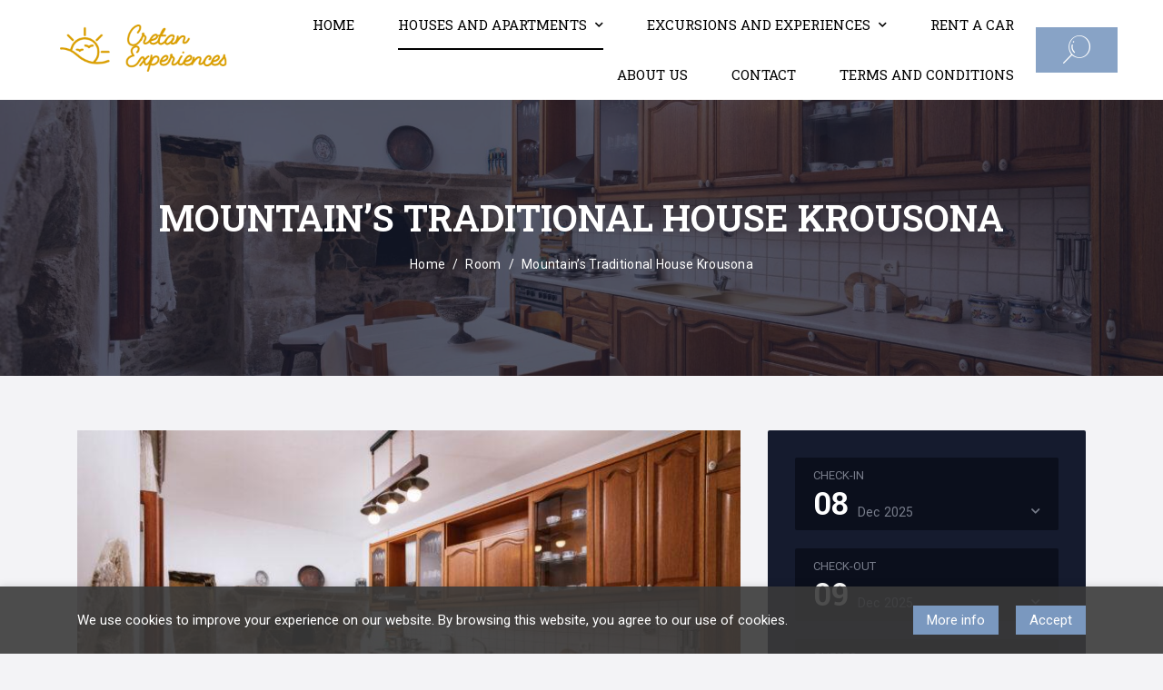

--- FILE ---
content_type: text/html; charset=UTF-8
request_url: https://www.cretanexperiences.com/room/mountains-traditional-house-krousona/?date_from&date_to&adults=1&kids=0
body_size: 19937
content:

<!DOCTYPE html>

<html lang="el" class="supports-fontface">
<head>
	<meta charset="UTF-8">
	<meta name="viewport" content="width=device-width, initial-scale=1.0, maximum-scale=1.0, user-scalable=no" />

	<link rel="pingback" href="https://www.cretanexperiences.com/xmlrpc.php">
	<link rel="profile" href="//gmpg.org/xfn/11">

	<!-- WordPress wp_head() -->
	<meta name='robots' content='index, follow, max-image-preview:large, max-snippet:-1, max-video-preview:-1' />
	<style>img:is([sizes="auto" i], [sizes^="auto," i]) { contain-intrinsic-size: 3000px 1500px }</style>
	
	<!-- This site is optimized with the Yoast SEO plugin v26.5 - https://yoast.com/wordpress/plugins/seo/ -->
	<title>Mountain&#039;s Traditional House Krousona - Cretan Experiences</title>
	<link rel="canonical" href="https://www.cretanexperiences.com/room/mountains-traditional-house-krousona/" />
	<meta property="og:locale" content="el_GR" />
	<meta property="og:type" content="article" />
	<meta property="og:title" content="Mountain&#039;s Traditional House Krousona - Cretan Experiences" />
	<meta property="og:description" content="The house is located in the village of Krousona in the municipality of Malevizi in the prefecture of Heraklion. The distance from the center of Heraklion to Krousonas is about 25 km and the duration is half an hour by car. It is a traditional stone mansion old mansion 110 years old, completely renovated. It [&hellip;]" />
	<meta property="og:url" content="https://www.cretanexperiences.com/room/mountains-traditional-house-krousona/" />
	<meta property="og:site_name" content="Cretan Experiences" />
	<meta property="article:publisher" content="https://www.facebook.com/?locale=el_GR" />
	<meta property="article:modified_time" content="2023-04-18T10:03:18+00:00" />
	<meta property="og:image" content="https://www.cretanexperiences.com/wp-content/uploads/2023/01/MP3_4407-Edit-scaled.jpg" />
	<meta property="og:image:width" content="2560" />
	<meta property="og:image:height" content="1709" />
	<meta property="og:image:type" content="image/jpeg" />
	<meta name="twitter:card" content="summary_large_image" />
	<meta name="twitter:label1" content="Εκτιμώμενος χρόνος ανάγνωσης" />
	<meta name="twitter:data1" content="4 λεπτά" />
	<script type="application/ld+json" class="yoast-schema-graph">{"@context":"https://schema.org","@graph":[{"@type":"WebPage","@id":"https://www.cretanexperiences.com/room/mountains-traditional-house-krousona/","url":"https://www.cretanexperiences.com/room/mountains-traditional-house-krousona/","name":"Mountain's Traditional House Krousona - Cretan Experiences","isPartOf":{"@id":"https://www.cretanexperiences.com/#website"},"primaryImageOfPage":{"@id":"https://www.cretanexperiences.com/room/mountains-traditional-house-krousona/#primaryimage"},"image":{"@id":"https://www.cretanexperiences.com/room/mountains-traditional-house-krousona/#primaryimage"},"thumbnailUrl":"https://www.cretanexperiences.com/wp-content/uploads/2023/01/MP3_4407-Edit-scaled.jpg","datePublished":"2023-01-18T12:24:31+00:00","dateModified":"2023-04-18T10:03:18+00:00","breadcrumb":{"@id":"https://www.cretanexperiences.com/room/mountains-traditional-house-krousona/#breadcrumb"},"inLanguage":"el","potentialAction":[{"@type":"ReadAction","target":["https://www.cretanexperiences.com/room/mountains-traditional-house-krousona/"]}]},{"@type":"ImageObject","inLanguage":"el","@id":"https://www.cretanexperiences.com/room/mountains-traditional-house-krousona/#primaryimage","url":"https://www.cretanexperiences.com/wp-content/uploads/2023/01/MP3_4407-Edit-scaled.jpg","contentUrl":"https://www.cretanexperiences.com/wp-content/uploads/2023/01/MP3_4407-Edit-scaled.jpg","width":2560,"height":1709},{"@type":"BreadcrumbList","@id":"https://www.cretanexperiences.com/room/mountains-traditional-house-krousona/#breadcrumb","itemListElement":[{"@type":"ListItem","position":1,"name":"Αρχική","item":"https://www.cretanexperiences.com/"},{"@type":"ListItem","position":2,"name":"Rooms","item":"https://www.cretanexperiences.com/room/"},{"@type":"ListItem","position":3,"name":"Mountain&#8217;s Traditional House Krousona"}]},{"@type":"WebSite","@id":"https://www.cretanexperiences.com/#website","url":"https://www.cretanexperiences.com/","name":"cretan experiences","description":"Luxury Holidays in Crete island","publisher":{"@id":"https://www.cretanexperiences.com/#organization"},"potentialAction":[{"@type":"SearchAction","target":{"@type":"EntryPoint","urlTemplate":"https://www.cretanexperiences.com/?s={search_term_string}"},"query-input":{"@type":"PropertyValueSpecification","valueRequired":true,"valueName":"search_term_string"}}],"inLanguage":"el"},{"@type":"Organization","@id":"https://www.cretanexperiences.com/#organization","name":"Holidays to Crete island","url":"https://www.cretanexperiences.com/","logo":{"@type":"ImageObject","inLanguage":"el","@id":"https://www.cretanexperiences.com/#/schema/logo/image/","url":"https://www.cretanexperiences.com/wp-content/uploads/2021/01/horizontal_on_white_by_logaster.png","contentUrl":"https://www.cretanexperiences.com/wp-content/uploads/2021/01/horizontal_on_white_by_logaster.png","width":330,"height":150,"caption":"Holidays to Crete island"},"image":{"@id":"https://www.cretanexperiences.com/#/schema/logo/image/"},"sameAs":["https://www.facebook.com/?locale=el_GR"]}]}</script>
	<!-- / Yoast SEO plugin. -->


<link rel='dns-prefetch' href='//maps.googleapis.com' />
<link rel='dns-prefetch' href='//www.googletagmanager.com' />
<link rel='dns-prefetch' href='//code.jquery.com' />
<link rel='dns-prefetch' href='//use.fontawesome.com' />
<link rel='dns-prefetch' href='//fonts.googleapis.com' />
<link rel='dns-prefetch' href='//pagead2.googlesyndication.com' />
<link rel='preconnect' href='https://fonts.gstatic.com' crossorigin />
<link rel="alternate" type="application/rss+xml" title="Ροή RSS &raquo; Cretan Experiences" href="https://www.cretanexperiences.com/feed/" />
<link rel="alternate" type="application/rss+xml" title="Ροή Σχολίων &raquo; Cretan Experiences" href="https://www.cretanexperiences.com/comments/feed/" />
<script type="text/javascript">
/* <![CDATA[ */
window._wpemojiSettings = {"baseUrl":"https:\/\/s.w.org\/images\/core\/emoji\/16.0.1\/72x72\/","ext":".png","svgUrl":"https:\/\/s.w.org\/images\/core\/emoji\/16.0.1\/svg\/","svgExt":".svg","source":{"concatemoji":"https:\/\/www.cretanexperiences.com\/wp-includes\/js\/wp-emoji-release.min.js?ver=6.8.3"}};
/*! This file is auto-generated */
!function(s,n){var o,i,e;function c(e){try{var t={supportTests:e,timestamp:(new Date).valueOf()};sessionStorage.setItem(o,JSON.stringify(t))}catch(e){}}function p(e,t,n){e.clearRect(0,0,e.canvas.width,e.canvas.height),e.fillText(t,0,0);var t=new Uint32Array(e.getImageData(0,0,e.canvas.width,e.canvas.height).data),a=(e.clearRect(0,0,e.canvas.width,e.canvas.height),e.fillText(n,0,0),new Uint32Array(e.getImageData(0,0,e.canvas.width,e.canvas.height).data));return t.every(function(e,t){return e===a[t]})}function u(e,t){e.clearRect(0,0,e.canvas.width,e.canvas.height),e.fillText(t,0,0);for(var n=e.getImageData(16,16,1,1),a=0;a<n.data.length;a++)if(0!==n.data[a])return!1;return!0}function f(e,t,n,a){switch(t){case"flag":return n(e,"\ud83c\udff3\ufe0f\u200d\u26a7\ufe0f","\ud83c\udff3\ufe0f\u200b\u26a7\ufe0f")?!1:!n(e,"\ud83c\udde8\ud83c\uddf6","\ud83c\udde8\u200b\ud83c\uddf6")&&!n(e,"\ud83c\udff4\udb40\udc67\udb40\udc62\udb40\udc65\udb40\udc6e\udb40\udc67\udb40\udc7f","\ud83c\udff4\u200b\udb40\udc67\u200b\udb40\udc62\u200b\udb40\udc65\u200b\udb40\udc6e\u200b\udb40\udc67\u200b\udb40\udc7f");case"emoji":return!a(e,"\ud83e\udedf")}return!1}function g(e,t,n,a){var r="undefined"!=typeof WorkerGlobalScope&&self instanceof WorkerGlobalScope?new OffscreenCanvas(300,150):s.createElement("canvas"),o=r.getContext("2d",{willReadFrequently:!0}),i=(o.textBaseline="top",o.font="600 32px Arial",{});return e.forEach(function(e){i[e]=t(o,e,n,a)}),i}function t(e){var t=s.createElement("script");t.src=e,t.defer=!0,s.head.appendChild(t)}"undefined"!=typeof Promise&&(o="wpEmojiSettingsSupports",i=["flag","emoji"],n.supports={everything:!0,everythingExceptFlag:!0},e=new Promise(function(e){s.addEventListener("DOMContentLoaded",e,{once:!0})}),new Promise(function(t){var n=function(){try{var e=JSON.parse(sessionStorage.getItem(o));if("object"==typeof e&&"number"==typeof e.timestamp&&(new Date).valueOf()<e.timestamp+604800&&"object"==typeof e.supportTests)return e.supportTests}catch(e){}return null}();if(!n){if("undefined"!=typeof Worker&&"undefined"!=typeof OffscreenCanvas&&"undefined"!=typeof URL&&URL.createObjectURL&&"undefined"!=typeof Blob)try{var e="postMessage("+g.toString()+"("+[JSON.stringify(i),f.toString(),p.toString(),u.toString()].join(",")+"));",a=new Blob([e],{type:"text/javascript"}),r=new Worker(URL.createObjectURL(a),{name:"wpTestEmojiSupports"});return void(r.onmessage=function(e){c(n=e.data),r.terminate(),t(n)})}catch(e){}c(n=g(i,f,p,u))}t(n)}).then(function(e){for(var t in e)n.supports[t]=e[t],n.supports.everything=n.supports.everything&&n.supports[t],"flag"!==t&&(n.supports.everythingExceptFlag=n.supports.everythingExceptFlag&&n.supports[t]);n.supports.everythingExceptFlag=n.supports.everythingExceptFlag&&!n.supports.flag,n.DOMReady=!1,n.readyCallback=function(){n.DOMReady=!0}}).then(function(){return e}).then(function(){var e;n.supports.everything||(n.readyCallback(),(e=n.source||{}).concatemoji?t(e.concatemoji):e.wpemoji&&e.twemoji&&(t(e.twemoji),t(e.wpemoji)))}))}((window,document),window._wpemojiSettings);
/* ]]> */
</script>
<style id='wp-emoji-styles-inline-css' type='text/css'>

	img.wp-smiley, img.emoji {
		display: inline !important;
		border: none !important;
		box-shadow: none !important;
		height: 1em !important;
		width: 1em !important;
		margin: 0 0.07em !important;
		vertical-align: -0.1em !important;
		background: none !important;
		padding: 0 !important;
	}
</style>
<link rel='stylesheet' id='wp-block-library-css' href='https://www.cretanexperiences.com/wp-includes/css/dist/block-library/style.min.css?ver=6.8.3' type='text/css' media='all' />
<style id='classic-theme-styles-inline-css' type='text/css'>
/*! This file is auto-generated */
.wp-block-button__link{color:#fff;background-color:#32373c;border-radius:9999px;box-shadow:none;text-decoration:none;padding:calc(.667em + 2px) calc(1.333em + 2px);font-size:1.125em}.wp-block-file__button{background:#32373c;color:#fff;text-decoration:none}
</style>
<style id='global-styles-inline-css' type='text/css'>
:root{--wp--preset--aspect-ratio--square: 1;--wp--preset--aspect-ratio--4-3: 4/3;--wp--preset--aspect-ratio--3-4: 3/4;--wp--preset--aspect-ratio--3-2: 3/2;--wp--preset--aspect-ratio--2-3: 2/3;--wp--preset--aspect-ratio--16-9: 16/9;--wp--preset--aspect-ratio--9-16: 9/16;--wp--preset--color--black: #000000;--wp--preset--color--cyan-bluish-gray: #abb8c3;--wp--preset--color--white: #ffffff;--wp--preset--color--pale-pink: #f78da7;--wp--preset--color--vivid-red: #cf2e2e;--wp--preset--color--luminous-vivid-orange: #ff6900;--wp--preset--color--luminous-vivid-amber: #fcb900;--wp--preset--color--light-green-cyan: #7bdcb5;--wp--preset--color--vivid-green-cyan: #00d084;--wp--preset--color--pale-cyan-blue: #8ed1fc;--wp--preset--color--vivid-cyan-blue: #0693e3;--wp--preset--color--vivid-purple: #9b51e0;--wp--preset--gradient--vivid-cyan-blue-to-vivid-purple: linear-gradient(135deg,rgba(6,147,227,1) 0%,rgb(155,81,224) 100%);--wp--preset--gradient--light-green-cyan-to-vivid-green-cyan: linear-gradient(135deg,rgb(122,220,180) 0%,rgb(0,208,130) 100%);--wp--preset--gradient--luminous-vivid-amber-to-luminous-vivid-orange: linear-gradient(135deg,rgba(252,185,0,1) 0%,rgba(255,105,0,1) 100%);--wp--preset--gradient--luminous-vivid-orange-to-vivid-red: linear-gradient(135deg,rgba(255,105,0,1) 0%,rgb(207,46,46) 100%);--wp--preset--gradient--very-light-gray-to-cyan-bluish-gray: linear-gradient(135deg,rgb(238,238,238) 0%,rgb(169,184,195) 100%);--wp--preset--gradient--cool-to-warm-spectrum: linear-gradient(135deg,rgb(74,234,220) 0%,rgb(151,120,209) 20%,rgb(207,42,186) 40%,rgb(238,44,130) 60%,rgb(251,105,98) 80%,rgb(254,248,76) 100%);--wp--preset--gradient--blush-light-purple: linear-gradient(135deg,rgb(255,206,236) 0%,rgb(152,150,240) 100%);--wp--preset--gradient--blush-bordeaux: linear-gradient(135deg,rgb(254,205,165) 0%,rgb(254,45,45) 50%,rgb(107,0,62) 100%);--wp--preset--gradient--luminous-dusk: linear-gradient(135deg,rgb(255,203,112) 0%,rgb(199,81,192) 50%,rgb(65,88,208) 100%);--wp--preset--gradient--pale-ocean: linear-gradient(135deg,rgb(255,245,203) 0%,rgb(182,227,212) 50%,rgb(51,167,181) 100%);--wp--preset--gradient--electric-grass: linear-gradient(135deg,rgb(202,248,128) 0%,rgb(113,206,126) 100%);--wp--preset--gradient--midnight: linear-gradient(135deg,rgb(2,3,129) 0%,rgb(40,116,252) 100%);--wp--preset--font-size--small: 13px;--wp--preset--font-size--medium: 20px;--wp--preset--font-size--large: 36px;--wp--preset--font-size--x-large: 42px;--wp--preset--spacing--20: 0.44rem;--wp--preset--spacing--30: 0.67rem;--wp--preset--spacing--40: 1rem;--wp--preset--spacing--50: 1.5rem;--wp--preset--spacing--60: 2.25rem;--wp--preset--spacing--70: 3.38rem;--wp--preset--spacing--80: 5.06rem;--wp--preset--shadow--natural: 6px 6px 9px rgba(0, 0, 0, 0.2);--wp--preset--shadow--deep: 12px 12px 50px rgba(0, 0, 0, 0.4);--wp--preset--shadow--sharp: 6px 6px 0px rgba(0, 0, 0, 0.2);--wp--preset--shadow--outlined: 6px 6px 0px -3px rgba(255, 255, 255, 1), 6px 6px rgba(0, 0, 0, 1);--wp--preset--shadow--crisp: 6px 6px 0px rgba(0, 0, 0, 1);}:where(.is-layout-flex){gap: 0.5em;}:where(.is-layout-grid){gap: 0.5em;}body .is-layout-flex{display: flex;}.is-layout-flex{flex-wrap: wrap;align-items: center;}.is-layout-flex > :is(*, div){margin: 0;}body .is-layout-grid{display: grid;}.is-layout-grid > :is(*, div){margin: 0;}:where(.wp-block-columns.is-layout-flex){gap: 2em;}:where(.wp-block-columns.is-layout-grid){gap: 2em;}:where(.wp-block-post-template.is-layout-flex){gap: 1.25em;}:where(.wp-block-post-template.is-layout-grid){gap: 1.25em;}.has-black-color{color: var(--wp--preset--color--black) !important;}.has-cyan-bluish-gray-color{color: var(--wp--preset--color--cyan-bluish-gray) !important;}.has-white-color{color: var(--wp--preset--color--white) !important;}.has-pale-pink-color{color: var(--wp--preset--color--pale-pink) !important;}.has-vivid-red-color{color: var(--wp--preset--color--vivid-red) !important;}.has-luminous-vivid-orange-color{color: var(--wp--preset--color--luminous-vivid-orange) !important;}.has-luminous-vivid-amber-color{color: var(--wp--preset--color--luminous-vivid-amber) !important;}.has-light-green-cyan-color{color: var(--wp--preset--color--light-green-cyan) !important;}.has-vivid-green-cyan-color{color: var(--wp--preset--color--vivid-green-cyan) !important;}.has-pale-cyan-blue-color{color: var(--wp--preset--color--pale-cyan-blue) !important;}.has-vivid-cyan-blue-color{color: var(--wp--preset--color--vivid-cyan-blue) !important;}.has-vivid-purple-color{color: var(--wp--preset--color--vivid-purple) !important;}.has-black-background-color{background-color: var(--wp--preset--color--black) !important;}.has-cyan-bluish-gray-background-color{background-color: var(--wp--preset--color--cyan-bluish-gray) !important;}.has-white-background-color{background-color: var(--wp--preset--color--white) !important;}.has-pale-pink-background-color{background-color: var(--wp--preset--color--pale-pink) !important;}.has-vivid-red-background-color{background-color: var(--wp--preset--color--vivid-red) !important;}.has-luminous-vivid-orange-background-color{background-color: var(--wp--preset--color--luminous-vivid-orange) !important;}.has-luminous-vivid-amber-background-color{background-color: var(--wp--preset--color--luminous-vivid-amber) !important;}.has-light-green-cyan-background-color{background-color: var(--wp--preset--color--light-green-cyan) !important;}.has-vivid-green-cyan-background-color{background-color: var(--wp--preset--color--vivid-green-cyan) !important;}.has-pale-cyan-blue-background-color{background-color: var(--wp--preset--color--pale-cyan-blue) !important;}.has-vivid-cyan-blue-background-color{background-color: var(--wp--preset--color--vivid-cyan-blue) !important;}.has-vivid-purple-background-color{background-color: var(--wp--preset--color--vivid-purple) !important;}.has-black-border-color{border-color: var(--wp--preset--color--black) !important;}.has-cyan-bluish-gray-border-color{border-color: var(--wp--preset--color--cyan-bluish-gray) !important;}.has-white-border-color{border-color: var(--wp--preset--color--white) !important;}.has-pale-pink-border-color{border-color: var(--wp--preset--color--pale-pink) !important;}.has-vivid-red-border-color{border-color: var(--wp--preset--color--vivid-red) !important;}.has-luminous-vivid-orange-border-color{border-color: var(--wp--preset--color--luminous-vivid-orange) !important;}.has-luminous-vivid-amber-border-color{border-color: var(--wp--preset--color--luminous-vivid-amber) !important;}.has-light-green-cyan-border-color{border-color: var(--wp--preset--color--light-green-cyan) !important;}.has-vivid-green-cyan-border-color{border-color: var(--wp--preset--color--vivid-green-cyan) !important;}.has-pale-cyan-blue-border-color{border-color: var(--wp--preset--color--pale-cyan-blue) !important;}.has-vivid-cyan-blue-border-color{border-color: var(--wp--preset--color--vivid-cyan-blue) !important;}.has-vivid-purple-border-color{border-color: var(--wp--preset--color--vivid-purple) !important;}.has-vivid-cyan-blue-to-vivid-purple-gradient-background{background: var(--wp--preset--gradient--vivid-cyan-blue-to-vivid-purple) !important;}.has-light-green-cyan-to-vivid-green-cyan-gradient-background{background: var(--wp--preset--gradient--light-green-cyan-to-vivid-green-cyan) !important;}.has-luminous-vivid-amber-to-luminous-vivid-orange-gradient-background{background: var(--wp--preset--gradient--luminous-vivid-amber-to-luminous-vivid-orange) !important;}.has-luminous-vivid-orange-to-vivid-red-gradient-background{background: var(--wp--preset--gradient--luminous-vivid-orange-to-vivid-red) !important;}.has-very-light-gray-to-cyan-bluish-gray-gradient-background{background: var(--wp--preset--gradient--very-light-gray-to-cyan-bluish-gray) !important;}.has-cool-to-warm-spectrum-gradient-background{background: var(--wp--preset--gradient--cool-to-warm-spectrum) !important;}.has-blush-light-purple-gradient-background{background: var(--wp--preset--gradient--blush-light-purple) !important;}.has-blush-bordeaux-gradient-background{background: var(--wp--preset--gradient--blush-bordeaux) !important;}.has-luminous-dusk-gradient-background{background: var(--wp--preset--gradient--luminous-dusk) !important;}.has-pale-ocean-gradient-background{background: var(--wp--preset--gradient--pale-ocean) !important;}.has-electric-grass-gradient-background{background: var(--wp--preset--gradient--electric-grass) !important;}.has-midnight-gradient-background{background: var(--wp--preset--gradient--midnight) !important;}.has-small-font-size{font-size: var(--wp--preset--font-size--small) !important;}.has-medium-font-size{font-size: var(--wp--preset--font-size--medium) !important;}.has-large-font-size{font-size: var(--wp--preset--font-size--large) !important;}.has-x-large-font-size{font-size: var(--wp--preset--font-size--x-large) !important;}
:where(.wp-block-post-template.is-layout-flex){gap: 1.25em;}:where(.wp-block-post-template.is-layout-grid){gap: 1.25em;}
:where(.wp-block-columns.is-layout-flex){gap: 2em;}:where(.wp-block-columns.is-layout-grid){gap: 2em;}
:root :where(.wp-block-pullquote){font-size: 1.5em;line-height: 1.6;}
</style>
<link rel='stylesheet' id='contact-form-7-css' href='https://www.cretanexperiences.com/wp-content/plugins/contact-form-7/includes/css/styles.css?ver=6.1.4' type='text/css' media='all' />
<link rel='stylesheet' id='rs-plugin-settings-css' href='https://www.cretanexperiences.com/wp-content/plugins/revslider/public/assets/css/rs6.css?ver=6.3.5' type='text/css' media='all' />
<style id='rs-plugin-settings-inline-css' type='text/css'>
#rs-demo-id {}
</style>
<link rel='stylesheet' id='wp-components-css' href='https://www.cretanexperiences.com/wp-includes/css/dist/components/style.min.css?ver=6.8.3' type='text/css' media='all' />
<link rel='stylesheet' id='godaddy-styles-css' href='https://www.cretanexperiences.com/wp-content/mu-plugins/vendor/wpex/godaddy-launch/includes/Dependencies/GoDaddy/Styles/build/latest.css?ver=2.0.2' type='text/css' media='all' />
<link rel='stylesheet' id='jquery-ui-css' href='//code.jquery.com/ui/1.11.2/themes/smoothness/jquery-ui.css?ver=1.11.2' type='text/css' media='all' />
<link rel='stylesheet' id='lordcros-plugins-css' href='https://www.cretanexperiences.com/wp-content/themes/lordcros/css/plugins.css?ver=1.2.2' type='text/css' media='all' />
<link rel='stylesheet' id='lordcros-theme-style-css' href='https://www.cretanexperiences.com/wp-content/themes/lordcros/css/theme.css?ver=1.2.2' type='text/css' media='all' />
<link rel='stylesheet' id='bfa-font-awesome-css' href='https://use.fontawesome.com/releases/v5.15.4/css/all.css?ver=2.0.3' type='text/css' media='all' />
<link rel='stylesheet' id='bfa-font-awesome-v4-shim-css' href='https://use.fontawesome.com/releases/v5.15.4/css/v4-shims.css?ver=2.0.3' type='text/css' media='all' />
<style id='bfa-font-awesome-v4-shim-inline-css' type='text/css'>

			@font-face {
				font-family: 'FontAwesome';
				src: url('https://use.fontawesome.com/releases/v5.15.4/webfonts/fa-brands-400.eot'),
				url('https://use.fontawesome.com/releases/v5.15.4/webfonts/fa-brands-400.eot?#iefix') format('embedded-opentype'),
				url('https://use.fontawesome.com/releases/v5.15.4/webfonts/fa-brands-400.woff2') format('woff2'),
				url('https://use.fontawesome.com/releases/v5.15.4/webfonts/fa-brands-400.woff') format('woff'),
				url('https://use.fontawesome.com/releases/v5.15.4/webfonts/fa-brands-400.ttf') format('truetype'),
				url('https://use.fontawesome.com/releases/v5.15.4/webfonts/fa-brands-400.svg#fontawesome') format('svg');
			}

			@font-face {
				font-family: 'FontAwesome';
				src: url('https://use.fontawesome.com/releases/v5.15.4/webfonts/fa-solid-900.eot'),
				url('https://use.fontawesome.com/releases/v5.15.4/webfonts/fa-solid-900.eot?#iefix') format('embedded-opentype'),
				url('https://use.fontawesome.com/releases/v5.15.4/webfonts/fa-solid-900.woff2') format('woff2'),
				url('https://use.fontawesome.com/releases/v5.15.4/webfonts/fa-solid-900.woff') format('woff'),
				url('https://use.fontawesome.com/releases/v5.15.4/webfonts/fa-solid-900.ttf') format('truetype'),
				url('https://use.fontawesome.com/releases/v5.15.4/webfonts/fa-solid-900.svg#fontawesome') format('svg');
			}

			@font-face {
				font-family: 'FontAwesome';
				src: url('https://use.fontawesome.com/releases/v5.15.4/webfonts/fa-regular-400.eot'),
				url('https://use.fontawesome.com/releases/v5.15.4/webfonts/fa-regular-400.eot?#iefix') format('embedded-opentype'),
				url('https://use.fontawesome.com/releases/v5.15.4/webfonts/fa-regular-400.woff2') format('woff2'),
				url('https://use.fontawesome.com/releases/v5.15.4/webfonts/fa-regular-400.woff') format('woff'),
				url('https://use.fontawesome.com/releases/v5.15.4/webfonts/fa-regular-400.ttf') format('truetype'),
				url('https://use.fontawesome.com/releases/v5.15.4/webfonts/fa-regular-400.svg#fontawesome') format('svg');
				unicode-range: U+F004-F005,U+F007,U+F017,U+F022,U+F024,U+F02E,U+F03E,U+F044,U+F057-F059,U+F06E,U+F070,U+F075,U+F07B-F07C,U+F080,U+F086,U+F089,U+F094,U+F09D,U+F0A0,U+F0A4-F0A7,U+F0C5,U+F0C7-F0C8,U+F0E0,U+F0EB,U+F0F3,U+F0F8,U+F0FE,U+F111,U+F118-F11A,U+F11C,U+F133,U+F144,U+F146,U+F14A,U+F14D-F14E,U+F150-F152,U+F15B-F15C,U+F164-F165,U+F185-F186,U+F191-F192,U+F1AD,U+F1C1-F1C9,U+F1CD,U+F1D8,U+F1E3,U+F1EA,U+F1F6,U+F1F9,U+F20A,U+F247-F249,U+F24D,U+F254-F25B,U+F25D,U+F267,U+F271-F274,U+F279,U+F28B,U+F28D,U+F2B5-F2B6,U+F2B9,U+F2BB,U+F2BD,U+F2C1-F2C2,U+F2D0,U+F2D2,U+F2DC,U+F2ED,U+F328,U+F358-F35B,U+F3A5,U+F3D1,U+F410,U+F4AD;
			}
		
</style>
<link rel="preload" as="style" href="https://fonts.googleapis.com/css?family=Roboto:100,300,400,500,700,900,100italic,300italic,400italic,500italic,700italic,900italic%7CRoboto%20Slab:100,200,300,400,500,600,700,800,900&#038;display=swap&#038;ver=1753186667" /><link rel="stylesheet" href="https://fonts.googleapis.com/css?family=Roboto:100,300,400,500,700,900,100italic,300italic,400italic,500italic,700italic,900italic%7CRoboto%20Slab:100,200,300,400,500,600,700,800,900&#038;display=swap&#038;ver=1753186667" media="print" onload="this.media='all'"><noscript><link rel="stylesheet" href="https://fonts.googleapis.com/css?family=Roboto:100,300,400,500,700,900,100italic,300italic,400italic,500italic,700italic,900italic%7CRoboto%20Slab:100,200,300,400,500,600,700,800,900&#038;display=swap&#038;ver=1753186667" /></noscript><script type="text/javascript" src="https://www.cretanexperiences.com/wp-includes/js/jquery/jquery.min.js?ver=3.7.1" id="jquery-core-js"></script>
<script type="text/javascript" src="https://www.cretanexperiences.com/wp-includes/js/jquery/jquery-migrate.min.js?ver=3.4.1" id="jquery-migrate-js"></script>
<script type="text/javascript" src="https://www.cretanexperiences.com/wp-content/plugins/revslider/public/assets/js/rbtools.min.js?ver=6.3.5" id="tp-tools-js"></script>
<script type="text/javascript" src="https://www.cretanexperiences.com/wp-content/plugins/revslider/public/assets/js/rs6.min.js?ver=6.3.5" id="revmin-js"></script>

<!-- Google tag (gtag.js) snippet added by Site Kit -->
<!-- Google Analytics snippet added by Site Kit -->
<script type="text/javascript" src="https://www.googletagmanager.com/gtag/js?id=GT-TBN54S8" id="google_gtagjs-js" async></script>
<script type="text/javascript" id="google_gtagjs-js-after">
/* <![CDATA[ */
window.dataLayer = window.dataLayer || [];function gtag(){dataLayer.push(arguments);}
gtag("set","linker",{"domains":["www.cretanexperiences.com"]});
gtag("js", new Date());
gtag("set", "developer_id.dZTNiMT", true);
gtag("config", "GT-TBN54S8");
/* ]]> */
</script>
<link rel="https://api.w.org/" href="https://www.cretanexperiences.com/wp-json/" /><link rel="EditURI" type="application/rsd+xml" title="RSD" href="https://www.cretanexperiences.com/xmlrpc.php?rsd" />
<link rel='shortlink' href='https://www.cretanexperiences.com/?p=2317' />
<link rel="alternate" title="oEmbed (JSON)" type="application/json+oembed" href="https://www.cretanexperiences.com/wp-json/oembed/1.0/embed?url=https%3A%2F%2Fwww.cretanexperiences.com%2Froom%2Fmountains-traditional-house-krousona%2F" />
<link rel="alternate" title="oEmbed (XML)" type="text/xml+oembed" href="https://www.cretanexperiences.com/wp-json/oembed/1.0/embed?url=https%3A%2F%2Fwww.cretanexperiences.com%2Froom%2Fmountains-traditional-house-krousona%2F&#038;format=xml" />
<meta name="generator" content="Redux 4.5.9" /><meta name="generator" content="Site Kit by Google 1.167.0" />
<!-- Google AdSense meta tags added by Site Kit -->
<meta name="google-adsense-platform-account" content="ca-host-pub-2644536267352236">
<meta name="google-adsense-platform-domain" content="sitekit.withgoogle.com">
<!-- End Google AdSense meta tags added by Site Kit -->
<meta name="generator" content="Elementor 3.33.3; features: e_font_icon_svg, additional_custom_breakpoints; settings: css_print_method-external, google_font-enabled, font_display-swap">
<link rel="icon" href="https://www.cretanexperiences.com/wp-content/uploads/2021/01/cropped-horizontal_on_white_by_logaster-32x32.jpg" sizes="32x32" />
<link rel="icon" href="https://www.cretanexperiences.com/wp-content/uploads/2021/01/cropped-horizontal_on_white_by_logaster-192x192.jpg" sizes="192x192" />
<link rel="apple-touch-icon" href="https://www.cretanexperiences.com/wp-content/uploads/2021/01/cropped-horizontal_on_white_by_logaster-180x180.jpg" />
<meta name="msapplication-TileImage" content="https://www.cretanexperiences.com/wp-content/uploads/2021/01/cropped-horizontal_on_white_by_logaster-270x270.jpg" />
			<style>
				.e-con.e-parent:nth-of-type(n+4):not(.e-lazyloaded):not(.e-no-lazyload),
				.e-con.e-parent:nth-of-type(n+4):not(.e-lazyloaded):not(.e-no-lazyload) * {
					background-image: none !important;
				}
				@media screen and (max-height: 1024px) {
					.e-con.e-parent:nth-of-type(n+3):not(.e-lazyloaded):not(.e-no-lazyload),
					.e-con.e-parent:nth-of-type(n+3):not(.e-lazyloaded):not(.e-no-lazyload) * {
						background-image: none !important;
					}
				}
				@media screen and (max-height: 640px) {
					.e-con.e-parent:nth-of-type(n+2):not(.e-lazyloaded):not(.e-no-lazyload),
					.e-con.e-parent:nth-of-type(n+2):not(.e-lazyloaded):not(.e-no-lazyload) * {
						background-image: none !important;
					}
				}
			</style>
			<meta name="generator" content="Powered by WPBakery Page Builder - drag and drop page builder for WordPress."/>
<style type="text/css" id="custom-background-css">
body.custom-background { background-color: #e8ecef; }
</style>
	
<!-- Google Tag Manager snippet added by Site Kit -->
<script type="text/javascript">
/* <![CDATA[ */

			( function( w, d, s, l, i ) {
				w[l] = w[l] || [];
				w[l].push( {'gtm.start': new Date().getTime(), event: 'gtm.js'} );
				var f = d.getElementsByTagName( s )[0],
					j = d.createElement( s ), dl = l != 'dataLayer' ? '&l=' + l : '';
				j.async = true;
				j.src = 'https://www.googletagmanager.com/gtm.js?id=' + i + dl;
				f.parentNode.insertBefore( j, f );
			} )( window, document, 'script', 'dataLayer', 'GTM-TH3HLX3' );
			
/* ]]> */
</script>

<!-- End Google Tag Manager snippet added by Site Kit -->

<!-- Google AdSense snippet added by Site Kit -->
<script type="text/javascript" async="async" src="https://pagead2.googlesyndication.com/pagead/js/adsbygoogle.js?client=ca-pub-1731157753912546&amp;host=ca-host-pub-2644536267352236" crossorigin="anonymous"></script>

<!-- End Google AdSense snippet added by Site Kit -->
<meta name="generator" content="Powered by Slider Revolution 6.3.5 - responsive, Mobile-Friendly Slider Plugin for WordPress with comfortable drag and drop interface." />
<link rel="icon" href="https://www.cretanexperiences.com/wp-content/uploads/2021/01/cropped-horizontal_on_white_by_logaster-32x32.jpg" sizes="32x32" />
<link rel="icon" href="https://www.cretanexperiences.com/wp-content/uploads/2021/01/cropped-horizontal_on_white_by_logaster-192x192.jpg" sizes="192x192" />
<link rel="apple-touch-icon" href="https://www.cretanexperiences.com/wp-content/uploads/2021/01/cropped-horizontal_on_white_by_logaster-180x180.jpg" />
<meta name="msapplication-TileImage" content="https://www.cretanexperiences.com/wp-content/uploads/2021/01/cropped-horizontal_on_white_by_logaster-270x270.jpg" />
<script type="text/javascript">function setREVStartSize(e){
			//window.requestAnimationFrame(function() {				 
				window.RSIW = window.RSIW===undefined ? window.innerWidth : window.RSIW;	
				window.RSIH = window.RSIH===undefined ? window.innerHeight : window.RSIH;	
				try {								
					var pw = document.getElementById(e.c).parentNode.offsetWidth,
						newh;
					pw = pw===0 || isNaN(pw) ? window.RSIW : pw;
					e.tabw = e.tabw===undefined ? 0 : parseInt(e.tabw);
					e.thumbw = e.thumbw===undefined ? 0 : parseInt(e.thumbw);
					e.tabh = e.tabh===undefined ? 0 : parseInt(e.tabh);
					e.thumbh = e.thumbh===undefined ? 0 : parseInt(e.thumbh);
					e.tabhide = e.tabhide===undefined ? 0 : parseInt(e.tabhide);
					e.thumbhide = e.thumbhide===undefined ? 0 : parseInt(e.thumbhide);
					e.mh = e.mh===undefined || e.mh=="" || e.mh==="auto" ? 0 : parseInt(e.mh,0);		
					if(e.layout==="fullscreen" || e.l==="fullscreen") 						
						newh = Math.max(e.mh,window.RSIH);					
					else{					
						e.gw = Array.isArray(e.gw) ? e.gw : [e.gw];
						for (var i in e.rl) if (e.gw[i]===undefined || e.gw[i]===0) e.gw[i] = e.gw[i-1];					
						e.gh = e.el===undefined || e.el==="" || (Array.isArray(e.el) && e.el.length==0)? e.gh : e.el;
						e.gh = Array.isArray(e.gh) ? e.gh : [e.gh];
						for (var i in e.rl) if (e.gh[i]===undefined || e.gh[i]===0) e.gh[i] = e.gh[i-1];
											
						var nl = new Array(e.rl.length),
							ix = 0,						
							sl;					
						e.tabw = e.tabhide>=pw ? 0 : e.tabw;
						e.thumbw = e.thumbhide>=pw ? 0 : e.thumbw;
						e.tabh = e.tabhide>=pw ? 0 : e.tabh;
						e.thumbh = e.thumbhide>=pw ? 0 : e.thumbh;					
						for (var i in e.rl) nl[i] = e.rl[i]<window.RSIW ? 0 : e.rl[i];
						sl = nl[0];									
						for (var i in nl) if (sl>nl[i] && nl[i]>0) { sl = nl[i]; ix=i;}															
						var m = pw>(e.gw[ix]+e.tabw+e.thumbw) ? 1 : (pw-(e.tabw+e.thumbw)) / (e.gw[ix]);					
						newh =  (e.gh[ix] * m) + (e.tabh + e.thumbh);
					}				
					if(window.rs_init_css===undefined) window.rs_init_css = document.head.appendChild(document.createElement("style"));					
					document.getElementById(e.c).height = newh+"px";
					window.rs_init_css.innerHTML += "#"+e.c+"_wrapper { height: "+newh+"px }";				
				} catch(e){
					console.log("Failure at Presize of Slider:" + e)
				}					   
			//});
		  };</script>
<noscript><style> .wpb_animate_when_almost_visible { opacity: 1; }</style></noscript>	<!-- Global site tag (gtag.js) - Google Analytics -->
<script async src="https://www.googletagmanager.com/gtag/js?id=UA-201090415-1">

</script>

<script>

  window.dataLayer = window.dataLayer || [];

  function gtag(){dataLayer.push(arguments);}

  gtag('js', new Date());

  gtag('config', 'UA-201090415-1');

</script>
</head>

<body class="wp-singular room-template-default single single-room postid-2317 custom-background wp-theme-lordcros eio-default wpb-js-composer js-comp-ver-6.5.0 vc_responsive elementor-default elementor-kit-3312">

	<!-- Start Page Wrapper -->
	<div id="page-wrapper" class="lordcros-page-content">

		
<!-- Header -->
<header class="lordcros-header header-layout-2">
	<div class="header-wrapper container-fluid">
		
		<div class="main-header-wrap">
			<div class="header-left-part">
				
		<div class="site-logo">
			<a href="https://www.cretanexperiences.com/" rel="home">
				<img class="normal-logo" src="https://www.cretanexperiences.com/wp-content/uploads/2021/01/horizontal_on_white_by_logaster.png" title="Luxury Holidays in Crete island" alt="Cretan Experiences">
			</a>
		</div>
	
		
		<nav class="main-navigation site-nav lordcros-navigation">
			<ul id="menu-main-navigation" class="menu-main-navigation lordcros-menu-nav"><li  class="menu-item menu-item-type-post_type menu-item-object-page menu-item-home  item-level-0 default-menu"><a href="https://www.cretanexperiences.com/"><span class="menu-title">Home</span></a></li>
<li  class="menu-item menu-item-type-post_type menu-item-object-page current-menu-ancestor current-menu-parent current_page_parent current_page_ancestor menu-item-has-children  item-level-0 default-menu"><a href="https://www.cretanexperiences.com/cretan-experiences/villas-houses-apartments/"><span class="menu-title">Houses and Apartments</span></a>
<ul class="sub-menu-dropdown sub-menu-level-0">
	<li  class="menu-item menu-item-type-post_type menu-item-object-room  item-level-1 default-menu"><a href="https://www.cretanexperiences.com/room/villa-kyma/"><span class="menu-title">Villa Kyma at South Crete</span></a></li>
	<li  class="menu-item menu-item-type-post_type menu-item-object-room  item-level-1 default-menu"><a href="https://www.cretanexperiences.com/room/almira-apartment-sivas-village/"><span class="menu-title">Almira Apartment at South Crete</span></a></li>
	<li  class="menu-item menu-item-type-post_type menu-item-object-room  item-level-1 default-menu"><a href="https://www.cretanexperiences.com/room/ramo-dolivo-villa/"><span class="menu-title">Ramo dolivo Villa</span></a></li>
	<li  class="menu-item menu-item-type-post_type menu-item-object-room  item-level-1 default-menu"><a href="https://www.cretanexperiences.com/room/ligaria-mare-villa-earth-with-private-seaview-pool/"><span class="menu-title">Ligaria Mare Villa Earth with private seaview pool</span></a></li>
	<li  class="menu-item menu-item-type-post_type menu-item-object-room  item-level-1 default-menu"><a href="https://www.cretanexperiences.com/room/yoza-villa/"><span class="menu-title">YoZa Villa</span></a></li>
	<li  class="menu-item menu-item-type-post_type menu-item-object-room  item-level-1 default-menu"><a href="https://www.cretanexperiences.com/room/villa-iceberg/"><span class="menu-title">Villa Iceberg at Kalamaki Village</span></a></li>
	<li  class="menu-item menu-item-type-post_type menu-item-object-room  item-level-1 default-menu"><a href="https://www.cretanexperiences.com/room/elegant-maisonette-in-heraklion-city/"><span class="menu-title">Elegant Maisonette in Heraklion city</span></a></li>
	<li  class="menu-item menu-item-type-post_type menu-item-object-room  item-level-1 default-menu"><a href="https://www.cretanexperiences.com/room/iceberg-villa-2/"><span class="menu-title">Iceberg villa 2</span></a></li>
	<li  class="menu-item menu-item-type-post_type menu-item-object-room  item-level-1 default-menu"><a href="https://www.cretanexperiences.com/room/villa-iceberg-mini/"><span class="menu-title">Villa Iceberg Mini at Kalamaki Village</span></a></li>
	<li  class="menu-item menu-item-type-post_type menu-item-object-room  item-level-1 default-menu"><a href="https://www.cretanexperiences.com/room/speio-luxury-house/"><span class="menu-title">Speiō  Luxury House</span></a></li>
	<li  class="menu-item menu-item-type-post_type menu-item-object-room  item-level-1 default-menu"><a href="https://www.cretanexperiences.com/room/grekodes-kera-seafront-villa/"><span class="menu-title">Grekodes Kera, seafront villa near Chania city</span></a></li>
	<li  class="menu-item menu-item-type-post_type menu-item-object-room  item-level-1 default-menu"><a href="https://www.cretanexperiences.com/room/sky-view-luxury-apartment/"><span class="menu-title">“Sky” Seafront Luxury Apartment</span></a></li>
	<li  class="menu-item menu-item-type-post_type menu-item-object-room  item-level-1 default-menu"><a href="https://www.cretanexperiences.com/room/michael-room/"><span class="menu-title">“Michael” Seafront Apartment</span></a></li>
	<li  class="menu-item menu-item-type-post_type menu-item-object-room  item-level-1 default-menu"><a href="https://www.cretanexperiences.com/room/vivian-apartment/"><span class="menu-title">“Vivian” Seafront Apartment</span></a></li>
	<li  class="menu-item menu-item-type-post_type menu-item-object-room  item-level-1 default-menu"><a href="https://www.cretanexperiences.com/room/mn-luxury-view-and-family-apartment/"><span class="menu-title">M&#038;N Luxury View and Family Apartment at Made, Lygaria Village</span></a></li>
	<li  class="menu-item menu-item-type-post_type menu-item-object-room  item-level-1 default-menu"><a href="https://www.cretanexperiences.com/room/creta-vivere-villas-aris/"><span class="menu-title">Creta Vivere Villas Aris at Made, Lygaria Village</span></a></li>
	<li  class="menu-item menu-item-type-post_type menu-item-object-room  item-level-1 default-menu"><a href="https://www.cretanexperiences.com/room/creta-vivere-villas-mike/"><span class="menu-title">Creta Vivere Villas Mike at Made, Lygaria Village</span></a></li>
	<li  class="menu-item menu-item-type-post_type menu-item-object-room  item-level-1 default-menu"><a href="https://www.cretanexperiences.com/room/cretan-rhapsody-villa/"><span class="menu-title">Cretan Rhapsody Villa</span></a></li>
	<li  class="menu-item menu-item-type-post_type menu-item-object-room  item-level-1 default-menu"><a href="https://www.cretanexperiences.com/room/creta-vivere-villa-lily/"><span class="menu-title">Creta Vivere Villa Lily</span></a></li>
	<li  class="menu-item menu-item-type-post_type menu-item-object-room  item-level-1 default-menu"><a href="https://www.cretanexperiences.com/room/rias-apartment/"><span class="menu-title">Ria’s Apartment</span></a></li>
	<li  class="menu-item menu-item-type-post_type menu-item-object-room  item-level-1 default-menu"><a href="https://www.cretanexperiences.com/room/da-sea-view-and-family-luxury-villa/"><span class="menu-title">D&#038;A Private pool and Sea View Luxury Villa at Made, Lygaria Village</span></a></li>
	<li  class="menu-item menu-item-type-post_type menu-item-object-room  item-level-1 default-menu"><a href="https://www.cretanexperiences.com/room/d-a-luxury-suite-with-private-jacuzzi/"><span class="menu-title">D &#038; A luxury suite with private jacuzzi</span></a></li>
	<li  class="menu-item menu-item-type-post_type menu-item-object-room  item-level-1 default-menu"><a href="https://www.cretanexperiences.com/room/angel-house-at-amoudara/"><span class="menu-title">Angel house at Amoudara</span></a></li>
	<li  class="menu-item menu-item-type-post_type menu-item-object-room  item-level-1 default-menu"><a href="https://www.cretanexperiences.com/room/havana-sea-and-pool-view-luxury-apartment/"><span class="menu-title">“Havana 1” Sea and Pool View Luxury Apartment</span></a></li>
	<li  class="menu-item menu-item-type-post_type menu-item-object-room  item-level-1 default-menu"><a href="https://www.cretanexperiences.com/room/havana-2-sea-and-pool-view-luxury-apartment/"><span class="menu-title">“Havana 2” sea and pool view luxury apartment</span></a></li>
	<li  class="menu-item menu-item-type-post_type menu-item-object-room  item-level-1 default-menu"><a href="https://www.cretanexperiences.com/room/havana-1-sea-pool-view-luxury-apartment/"><span class="menu-title">“Havana 3” sea-pool view luxury apartment</span></a></li>
	<li  class="menu-item menu-item-type-post_type menu-item-object-room  item-level-1 default-menu"><a href="https://www.cretanexperiences.com/room/havana-4-sea-and-pool-apartment/"><span class="menu-title">‘Havana 4’ Sea and Pool Apartment</span></a></li>
	<li  class="menu-item menu-item-type-post_type menu-item-object-room  item-level-1 default-menu"><a href="https://www.cretanexperiences.com/room/havana-5-sea-and-pool/"><span class="menu-title">HAVANA 5 SEA AND POOL</span></a></li>
	<li  class="menu-item menu-item-type-post_type menu-item-object-room  item-level-1 default-menu"><a href="https://www.cretanexperiences.com/room/ligaria-mare-villa-sea-with-private-seaview-pool/"><span class="menu-title">Ligaria Mare Villa Sea with private seaview pool</span></a></li>
	<li  class="menu-item menu-item-type-post_type menu-item-object-room  item-level-1 default-menu"><a href="https://www.cretanexperiences.com/room/alkyon-view-luxury-villa/"><span class="menu-title">Alkyon View Luxury Villa at Made, Lygaria Village</span></a></li>
	<li  class="menu-item menu-item-type-post_type menu-item-object-room  item-level-1 default-menu"><a href="https://www.cretanexperiences.com/room/1167/"><span class="menu-title">Vafis Traditional House in beautiful Sivas Village</span></a></li>
	<li  class="menu-item menu-item-type-post_type menu-item-object-room  item-level-1 default-menu"><a href="https://www.cretanexperiences.com/room/eleni-sea-view-luxury-apartment/"><span class="menu-title">Eleni Sea View Luxury Apartment at Made, Lygaria Village</span></a></li>
	<li  class="menu-item menu-item-type-post_type menu-item-object-room  item-level-1 default-menu"><a href="https://www.cretanexperiences.com/room/1034/"><span class="menu-title">Mary’s House Sea View</span></a></li>
	<li  class="menu-item menu-item-type-post_type menu-item-object-room  item-level-1 default-menu"><a href="https://www.cretanexperiences.com/room/cca-luxury-apartment-in-heraklion-city-center/"><span class="menu-title">CCA Luxury Apartment in Heraklion city Center</span></a></li>
	<li  class="menu-item menu-item-type-post_type menu-item-object-room  item-level-1 default-menu"><a href="https://www.cretanexperiences.com/room/cozy-luxury-apartment-2-in-the-center-of-heraklion/"><span class="menu-title">Cozy Luxury Apartment 2 In The Center Of Heraklion</span></a></li>
	<li  class="menu-item menu-item-type-post_type menu-item-object-room  item-level-1 default-menu"><a href="https://www.cretanexperiences.com/room/villa-malena-nature-and-sea-view/"><span class="menu-title">Villa “Malena” Nature and Sea View</span></a></li>
	<li  class="menu-item menu-item-type-post_type menu-item-object-room  item-level-1 default-menu"><a href="https://www.cretanexperiences.com/room/marys-art-and-cultural-house/"><span class="menu-title">Mary’s Art and Cultural House</span></a></li>
	<li  class="menu-item menu-item-type-post_type menu-item-object-room  item-level-1 default-menu"><a href="https://www.cretanexperiences.com/room/aretousis-apartment-in-heraklion-city-center/"><span class="menu-title">Aretousis Apartment in Heraklion city center</span></a></li>
	<li  class="menu-item menu-item-type-post_type menu-item-object-room  item-level-1 default-menu"><a href="https://www.cretanexperiences.com/room/aleksandra-city-center-heraklion/"><span class="menu-title">Aleksandra House Heraklion City Center</span></a></li>
	<li  class="menu-item menu-item-type-post_type menu-item-object-room  item-level-1 default-menu"><a href="https://www.cretanexperiences.com/room/grekodes1821-heraklion-city-center/"><span class="menu-title">Grekodes 1821 Heraklion city center</span></a></li>
	<li  class="menu-item menu-item-type-post_type menu-item-object-room  item-level-1 default-menu"><a href="https://www.cretanexperiences.com/room/villa-4-season/"><span class="menu-title">Villa 4 Season</span></a></li>
	<li  class="menu-item menu-item-type-post_type menu-item-object-room  item-level-1 default-menu"><a href="https://www.cretanexperiences.com/room/endless-view-apartment-at-rogdia-village/"><span class="menu-title">Endless View Apartment at Rogdia village.</span></a></li>
	<li  class="menu-item menu-item-type-post_type menu-item-object-room  item-level-1 default-menu"><a href="https://www.cretanexperiences.com/room/villa-elva/"><span class="menu-title">Villa Elva</span></a></li>
	<li  class="menu-item menu-item-type-post_type menu-item-object-room  item-level-1 default-menu"><a href="https://www.cretanexperiences.com/room/ionias-apartment-in-heraklion/"><span class="menu-title">Ionias Apartment in Heraklion</span></a></li>
	<li  class="menu-item menu-item-type-post_type menu-item-object-room  item-level-1 default-menu"><a href="https://www.cretanexperiences.com/room/marinas-traditional-house-at-sivas-village/"><span class="menu-title">Marina’s traditional house at Sivas village</span></a></li>
	<li  class="menu-item menu-item-type-post_type menu-item-object-room  item-level-1 default-menu"><a href="https://www.cretanexperiences.com/room/myron-olive-villa-retreat/"><span class="menu-title">Myron Olive Villa Retreat</span></a></li>
	<li  class="menu-item menu-item-type-post_type menu-item-object-room  item-level-1 default-menu"><a href="https://www.cretanexperiences.com/room/chrisas-detached-property-near-center-parking/"><span class="menu-title">Chrisa’s Detached Property near Center + Parking</span></a></li>
	<li  class="menu-item menu-item-type-post_type menu-item-object-room  item-level-1 default-menu"><a href="https://www.cretanexperiences.com/room/harbor-hideaway-heraklion-suite/"><span class="menu-title">Harbor Hideaway Heraklion Suite</span></a></li>
	<li  class="menu-item menu-item-type-post_type menu-item-object-room  item-level-1 default-menu"><a href="https://www.cretanexperiences.com/room/elenas-apartment/"><span class="menu-title">Elena’s Apartment</span></a></li>
	<li  class="menu-item menu-item-type-post_type menu-item-object-room  item-level-1 default-menu"><a href="https://www.cretanexperiences.com/room/the-fifty-condo-in-heraklion-city-center/"><span class="menu-title">The Fifty Condo in Heraklion City Center</span></a></li>
	<li  class="menu-item menu-item-type-post_type menu-item-object-room  item-level-1 default-menu"><a href="https://www.cretanexperiences.com/room/grekodes-7/"><span class="menu-title">Grekodes 7</span></a></li>
	<li  class="menu-item menu-item-type-post_type menu-item-object-room current-menu-item  item-level-1 default-menu"><a href="https://www.cretanexperiences.com/room/mountains-traditional-house-krousona/"><span class="menu-title">Mountain’s Traditional House Krousona</span></a></li>
	<li  class="menu-item menu-item-type-post_type menu-item-object-room  item-level-1 default-menu"><a href="https://www.cretanexperiences.com/room/ariadne-villa/"><span class="menu-title">Ariadne Traditional House in Arhanes Crete</span></a></li>
	<li  class="menu-item menu-item-type-post_type menu-item-object-room  item-level-1 default-menu"><a href="https://www.cretanexperiences.com/room/studio-marina-in-sivas-beautiful-village/"><span class="menu-title">Studio “Marina” in Sivas beautiful Village</span></a></li>
</ul>
</li>
<li  class="menu-item menu-item-type-post_type menu-item-object-page menu-item-has-children  item-level-0 default-menu"><a href="https://www.cretanexperiences.com/excursions/"><span class="menu-title">Excursions and Experiences</span></a>
<ul class="sub-menu-dropdown sub-menu-level-0">
	<li  class="menu-item menu-item-type-post_type menu-item-object-service  item-level-1 default-menu"><a href="https://www.cretanexperiences.com/service/excursion-to-spinalonga/"><span class="menu-title">Excursion to Spinalonga</span></a></li>
	<li  class="menu-item menu-item-type-post_type menu-item-object-service  item-level-1 default-menu"><a href="https://www.cretanexperiences.com/service/excursions-to-cretan-nature/"><span class="menu-title">Excursions to Cretan Nature</span></a></li>
	<li  class="menu-item menu-item-type-post_type menu-item-object-service  item-level-1 default-menu"><a href="https://www.cretanexperiences.com/service/conference-room/"><span class="menu-title">Εxcursion to Archeological sites</span></a></li>
	<li  class="menu-item menu-item-type-post_type menu-item-object-service  item-level-1 default-menu"><a href="https://www.cretanexperiences.com/service/excursion-to-matala/"><span class="menu-title">Excursion to Matala</span></a></li>
	<li  class="menu-item menu-item-type-post_type menu-item-object-service  item-level-1 default-menu"><a href="https://www.cretanexperiences.com/service/excursion-to-agiofarago-gorge/"><span class="menu-title">Excursion to Agiofarago Gorge</span></a></li>
	<li  class="menu-item menu-item-type-post_type menu-item-object-service  item-level-1 default-menu"><a href="https://www.cretanexperiences.com/service/excursion-for-wine-tour-and-testing/"><span class="menu-title">Excursion for Wine tour and Testing</span></a></li>
	<li  class="menu-item menu-item-type-post_type menu-item-object-service  item-level-1 default-menu"><a href="https://www.cretanexperiences.com/service/excursion-to-kommos-or-komos-beach/"><span class="menu-title">Excursion to Kommos (or Komos) beach.</span></a></li>
</ul>
</li>
<li  class="menu-item menu-item-type-post_type menu-item-object-page  item-level-0 default-menu"><a href="https://www.cretanexperiences.com/rent-a-car-2/"><span class="menu-title">Rent a Car</span></a></li>
<li  class="menu-item menu-item-type-post_type menu-item-object-page  item-level-0 default-menu"><a href="https://www.cretanexperiences.com/about-us/"><span class="menu-title">About Us</span></a></li>
<li  class="menu-item menu-item-type-post_type menu-item-object-page  item-level-0 default-menu"><a href="https://www.cretanexperiences.com/contact-us/"><span class="menu-title">Contact</span></a></li>
<li  class="menu-item menu-item-type-post_type menu-item-object-page  item-level-0 default-menu"><a href="https://www.cretanexperiences.com/terms-and-conditions/"><span class="menu-title">Terms And Conditions</span></a></li>
</ul>		</nav>

		
				<div class="header-mobile-nav">
								<div class="lordcros-burger-wrapper mobile-burger">
				<div class="hamburger">
					<span></span>
					<span></span>
					<span></span>
				</div>
			</div>
						</div>
			</div>

			<div class="header-right-part">
				
		<div class="search-button">
			<a href="#" class="full-screen-search"><i class="lordcros lordcros-search"></i></a>
		</div>

					</div>
		</div>
	</div>
</header>
<!-- End Header -->

<!-- Sticky Header -->
<!-- End Sticky Header -->
<div class="main-content">

			
			<div class="page-banner banner-background-enable">
				<div class="container">
					<h1 class="entry-title">Mountain&#8217;s Traditional House Krousona</h1>
					<div class="breadcrumbs"><a href="https://www.cretanexperiences.com/" rel="v:url" property="v:title">Home</a> &#047; <span typeof="v:Breadcrumb"><a rel="v:url" property="v:title" href="https://www.cretanexperiences.com/room/">Room</a></span> &#047; <span class="current">Mountain&#8217;s Traditional House Krousona</span></div><!-- .breadcrumbs -->				</div>
			</div>

			<div id="room-2317" class="single-room-page-wrapper room-slider-content-layout">
	<div class="single-room-main-section container">
		<div class="row">
			<div class="single-room-page-content-area col-lg-8">
				<div class="page-content-area-wrap">
											<div class="room-image-gallery">
							<div class="room-slider-placeholder">
								<img width="750" height="450" src="https://www.cretanexperiences.com/wp-content/uploads/2023/01/MP3_4407-Edit-750x450.jpg" class="attachment-lordcros-room-large-gallery size-lordcros-room-large-gallery" alt="" decoding="async" srcset="https://www.cretanexperiences.com/wp-content/uploads/2023/01/MP3_4407-Edit-750x450.jpg 750w, https://www.cretanexperiences.com/wp-content/uploads/2023/01/MP3_4407-Edit-1200x720.jpg 1200w" sizes="(max-width: 750px) 100vw, 750px" />							</div>
							<figure class="owl-carousel featured-image-slider">
																	<div id="room-image-2331" class="gallery-item">
																				<a href="https://www.cretanexperiences.com/wp-content/uploads/2023/01/MP3_4407-Edit-1200x720.jpg">
											<img width="750" height="450" src="https://www.cretanexperiences.com/wp-content/uploads/2023/01/MP3_4407-Edit-750x450.jpg" class="attachment-lordcros-room-large-gallery size-lordcros-room-large-gallery" alt="" decoding="async" srcset="https://www.cretanexperiences.com/wp-content/uploads/2023/01/MP3_4407-Edit-750x450.jpg 750w, https://www.cretanexperiences.com/wp-content/uploads/2023/01/MP3_4407-Edit-1200x720.jpg 1200w" sizes="(max-width: 750px) 100vw, 750px" />										</a>
									</div>
																	<div id="room-image-2358" class="gallery-item">
																				<a href="https://www.cretanexperiences.com/wp-content/uploads/2023/01/MP3_4497-1200x720.jpg">
											<img width="750" height="450" src="https://www.cretanexperiences.com/wp-content/uploads/2023/01/MP3_4497-750x450.jpg" class="attachment-lordcros-room-large-gallery size-lordcros-room-large-gallery" alt="" decoding="async" srcset="https://www.cretanexperiences.com/wp-content/uploads/2023/01/MP3_4497-750x450.jpg 750w, https://www.cretanexperiences.com/wp-content/uploads/2023/01/MP3_4497-1200x720.jpg 1200w" sizes="(max-width: 750px) 100vw, 750px" />										</a>
									</div>
																	<div id="room-image-2364" class="gallery-item">
																				<a href="https://www.cretanexperiences.com/wp-content/uploads/2023/01/MP3_4516-1200x720.jpg">
											<img width="750" height="450" src="https://www.cretanexperiences.com/wp-content/uploads/2023/01/MP3_4516-750x450.jpg" class="attachment-lordcros-room-large-gallery size-lordcros-room-large-gallery" alt="" decoding="async" srcset="https://www.cretanexperiences.com/wp-content/uploads/2023/01/MP3_4516-750x450.jpg 750w, https://www.cretanexperiences.com/wp-content/uploads/2023/01/MP3_4516-1200x720.jpg 1200w" sizes="(max-width: 750px) 100vw, 750px" />										</a>
									</div>
																	<div id="room-image-2361" class="gallery-item">
																				<a href="https://www.cretanexperiences.com/wp-content/uploads/2023/01/MP3_4504-1200x720.jpg">
											<img width="750" height="450" src="https://www.cretanexperiences.com/wp-content/uploads/2023/01/MP3_4504-750x450.jpg" class="attachment-lordcros-room-large-gallery size-lordcros-room-large-gallery" alt="" decoding="async" srcset="https://www.cretanexperiences.com/wp-content/uploads/2023/01/MP3_4504-750x450.jpg 750w, https://www.cretanexperiences.com/wp-content/uploads/2023/01/MP3_4504-1200x720.jpg 1200w" sizes="(max-width: 750px) 100vw, 750px" />										</a>
									</div>
																	<div id="room-image-2360" class="gallery-item">
																				<a href="https://www.cretanexperiences.com/wp-content/uploads/2023/01/MP3_4503-1200x720.jpg">
											<img width="750" height="450" src="https://www.cretanexperiences.com/wp-content/uploads/2023/01/MP3_4503-750x450.jpg" class="attachment-lordcros-room-large-gallery size-lordcros-room-large-gallery" alt="" decoding="async" srcset="https://www.cretanexperiences.com/wp-content/uploads/2023/01/MP3_4503-750x450.jpg 750w, https://www.cretanexperiences.com/wp-content/uploads/2023/01/MP3_4503-1200x720.jpg 1200w" sizes="(max-width: 750px) 100vw, 750px" />										</a>
									</div>
																	<div id="room-image-2357" class="gallery-item">
																				<a href="https://www.cretanexperiences.com/wp-content/uploads/2023/01/MP3_4494-1200x720.jpg">
											<img width="750" height="450" src="https://www.cretanexperiences.com/wp-content/uploads/2023/01/MP3_4494-750x450.jpg" class="attachment-lordcros-room-large-gallery size-lordcros-room-large-gallery" alt="" decoding="async" srcset="https://www.cretanexperiences.com/wp-content/uploads/2023/01/MP3_4494-750x450.jpg 750w, https://www.cretanexperiences.com/wp-content/uploads/2023/01/MP3_4494-1200x720.jpg 1200w" sizes="(max-width: 750px) 100vw, 750px" />										</a>
									</div>
																	<div id="room-image-2356" class="gallery-item">
																				<a href="https://www.cretanexperiences.com/wp-content/uploads/2023/01/MP3_4492-1200x720.jpg">
											<img width="750" height="450" src="https://www.cretanexperiences.com/wp-content/uploads/2023/01/MP3_4492-750x450.jpg" class="attachment-lordcros-room-large-gallery size-lordcros-room-large-gallery" alt="" decoding="async" srcset="https://www.cretanexperiences.com/wp-content/uploads/2023/01/MP3_4492-750x450.jpg 750w, https://www.cretanexperiences.com/wp-content/uploads/2023/01/MP3_4492-1200x720.jpg 1200w" sizes="(max-width: 750px) 100vw, 750px" />										</a>
									</div>
																	<div id="room-image-2355" class="gallery-item">
																				<a href="https://www.cretanexperiences.com/wp-content/uploads/2023/01/MP3_4491-1200x720.jpg">
											<img width="750" height="450" src="https://www.cretanexperiences.com/wp-content/uploads/2023/01/MP3_4491-750x450.jpg" class="attachment-lordcros-room-large-gallery size-lordcros-room-large-gallery" alt="" decoding="async" srcset="https://www.cretanexperiences.com/wp-content/uploads/2023/01/MP3_4491-750x450.jpg 750w, https://www.cretanexperiences.com/wp-content/uploads/2023/01/MP3_4491-1200x720.jpg 1200w" sizes="(max-width: 750px) 100vw, 750px" />										</a>
									</div>
																	<div id="room-image-2354" class="gallery-item">
																				<a href="https://www.cretanexperiences.com/wp-content/uploads/2023/01/MP3_4487-1200x720.jpg">
											<img width="750" height="450" src="https://www.cretanexperiences.com/wp-content/uploads/2023/01/MP3_4487-750x450.jpg" class="attachment-lordcros-room-large-gallery size-lordcros-room-large-gallery" alt="" decoding="async" srcset="https://www.cretanexperiences.com/wp-content/uploads/2023/01/MP3_4487-750x450.jpg 750w, https://www.cretanexperiences.com/wp-content/uploads/2023/01/MP3_4487-1200x720.jpg 1200w" sizes="(max-width: 750px) 100vw, 750px" />										</a>
									</div>
																	<div id="room-image-2350" class="gallery-item">
																				<a href="https://www.cretanexperiences.com/wp-content/uploads/2023/01/MP3_4480-1200x720.jpg">
											<img width="750" height="450" src="https://www.cretanexperiences.com/wp-content/uploads/2023/01/MP3_4480-750x450.jpg" class="attachment-lordcros-room-large-gallery size-lordcros-room-large-gallery" alt="" decoding="async" srcset="https://www.cretanexperiences.com/wp-content/uploads/2023/01/MP3_4480-750x450.jpg 750w, https://www.cretanexperiences.com/wp-content/uploads/2023/01/MP3_4480-1200x720.jpg 1200w" sizes="(max-width: 750px) 100vw, 750px" />										</a>
									</div>
																	<div id="room-image-2348" class="gallery-item">
																				<a href="https://www.cretanexperiences.com/wp-content/uploads/2023/01/MP3_4474-1200x720.jpg">
											<img width="750" height="450" src="https://www.cretanexperiences.com/wp-content/uploads/2023/01/MP3_4474-750x450.jpg" class="attachment-lordcros-room-large-gallery size-lordcros-room-large-gallery" alt="" decoding="async" srcset="https://www.cretanexperiences.com/wp-content/uploads/2023/01/MP3_4474-750x450.jpg 750w, https://www.cretanexperiences.com/wp-content/uploads/2023/01/MP3_4474-1200x720.jpg 1200w" sizes="(max-width: 750px) 100vw, 750px" />										</a>
									</div>
																	<div id="room-image-2346" class="gallery-item">
																				<a href="https://www.cretanexperiences.com/wp-content/uploads/2023/01/MP3_4468-1200x720.jpg">
											<img width="750" height="450" src="https://www.cretanexperiences.com/wp-content/uploads/2023/01/MP3_4468-750x450.jpg" class="attachment-lordcros-room-large-gallery size-lordcros-room-large-gallery" alt="" decoding="async" srcset="https://www.cretanexperiences.com/wp-content/uploads/2023/01/MP3_4468-750x450.jpg 750w, https://www.cretanexperiences.com/wp-content/uploads/2023/01/MP3_4468-1200x720.jpg 1200w" sizes="(max-width: 750px) 100vw, 750px" />										</a>
									</div>
																	<div id="room-image-2344" class="gallery-item">
																				<a href="https://www.cretanexperiences.com/wp-content/uploads/2023/01/MP3_4462-1200x720.jpg">
											<img width="750" height="450" src="https://www.cretanexperiences.com/wp-content/uploads/2023/01/MP3_4462-750x450.jpg" class="attachment-lordcros-room-large-gallery size-lordcros-room-large-gallery" alt="" decoding="async" srcset="https://www.cretanexperiences.com/wp-content/uploads/2023/01/MP3_4462-750x450.jpg 750w, https://www.cretanexperiences.com/wp-content/uploads/2023/01/MP3_4462-1200x720.jpg 1200w" sizes="(max-width: 750px) 100vw, 750px" />										</a>
									</div>
																	<div id="room-image-2342" class="gallery-item">
																				<a href="https://www.cretanexperiences.com/wp-content/uploads/2023/01/MP3_4453-1200x720.jpg">
											<img width="750" height="450" src="https://www.cretanexperiences.com/wp-content/uploads/2023/01/MP3_4453-750x450.jpg" class="attachment-lordcros-room-large-gallery size-lordcros-room-large-gallery" alt="" decoding="async" srcset="https://www.cretanexperiences.com/wp-content/uploads/2023/01/MP3_4453-750x450.jpg 750w, https://www.cretanexperiences.com/wp-content/uploads/2023/01/MP3_4453-1200x720.jpg 1200w" sizes="(max-width: 750px) 100vw, 750px" />										</a>
									</div>
																	<div id="room-image-2337" class="gallery-item">
																				<a href="https://www.cretanexperiences.com/wp-content/uploads/2023/01/MP3_4440-1200x720.jpg">
											<img width="750" height="450" src="https://www.cretanexperiences.com/wp-content/uploads/2023/01/MP3_4440-750x450.jpg" class="attachment-lordcros-room-large-gallery size-lordcros-room-large-gallery" alt="" decoding="async" srcset="https://www.cretanexperiences.com/wp-content/uploads/2023/01/MP3_4440-750x450.jpg 750w, https://www.cretanexperiences.com/wp-content/uploads/2023/01/MP3_4440-1200x720.jpg 1200w" sizes="(max-width: 750px) 100vw, 750px" />										</a>
									</div>
																	<div id="room-image-2335" class="gallery-item">
																				<a href="https://www.cretanexperiences.com/wp-content/uploads/2023/01/MP3_4437-1200x720.jpg">
											<img width="750" height="450" src="https://www.cretanexperiences.com/wp-content/uploads/2023/01/MP3_4437-750x450.jpg" class="attachment-lordcros-room-large-gallery size-lordcros-room-large-gallery" alt="" decoding="async" srcset="https://www.cretanexperiences.com/wp-content/uploads/2023/01/MP3_4437-750x450.jpg 750w, https://www.cretanexperiences.com/wp-content/uploads/2023/01/MP3_4437-1200x720.jpg 1200w" sizes="(max-width: 750px) 100vw, 750px" />										</a>
									</div>
																	<div id="room-image-2334" class="gallery-item">
																				<a href="https://www.cretanexperiences.com/wp-content/uploads/2023/01/MP3_4434-1200x720.jpg">
											<img width="750" height="450" src="https://www.cretanexperiences.com/wp-content/uploads/2023/01/MP3_4434-750x450.jpg" class="attachment-lordcros-room-large-gallery size-lordcros-room-large-gallery" alt="" decoding="async" srcset="https://www.cretanexperiences.com/wp-content/uploads/2023/01/MP3_4434-750x450.jpg 750w, https://www.cretanexperiences.com/wp-content/uploads/2023/01/MP3_4434-1200x720.jpg 1200w" sizes="(max-width: 750px) 100vw, 750px" />										</a>
									</div>
																	<div id="room-image-2333" class="gallery-item">
																				<a href="https://www.cretanexperiences.com/wp-content/uploads/2023/01/MP3_4423-Edit-1200x720.jpg">
											<img width="750" height="450" src="https://www.cretanexperiences.com/wp-content/uploads/2023/01/MP3_4423-Edit-750x450.jpg" class="attachment-lordcros-room-large-gallery size-lordcros-room-large-gallery" alt="" decoding="async" srcset="https://www.cretanexperiences.com/wp-content/uploads/2023/01/MP3_4423-Edit-750x450.jpg 750w, https://www.cretanexperiences.com/wp-content/uploads/2023/01/MP3_4423-Edit-1200x720.jpg 1200w" sizes="(max-width: 750px) 100vw, 750px" />										</a>
									</div>
																	<div id="room-image-2332" class="gallery-item">
																				<a href="https://www.cretanexperiences.com/wp-content/uploads/2023/01/MP3_4416-Edit-1200x720.jpg">
											<img width="750" height="450" src="https://www.cretanexperiences.com/wp-content/uploads/2023/01/MP3_4416-Edit-750x450.jpg" class="attachment-lordcros-room-large-gallery size-lordcros-room-large-gallery" alt="" decoding="async" srcset="https://www.cretanexperiences.com/wp-content/uploads/2023/01/MP3_4416-Edit-750x450.jpg 750w, https://www.cretanexperiences.com/wp-content/uploads/2023/01/MP3_4416-Edit-1200x720.jpg 1200w" sizes="(max-width: 750px) 100vw, 750px" />										</a>
									</div>
																	<div id="room-image-2331" class="gallery-item">
																				<a href="https://www.cretanexperiences.com/wp-content/uploads/2023/01/MP3_4407-Edit-1200x720.jpg">
											<img width="750" height="450" src="https://www.cretanexperiences.com/wp-content/uploads/2023/01/MP3_4407-Edit-750x450.jpg" class="attachment-lordcros-room-large-gallery size-lordcros-room-large-gallery" alt="" decoding="async" srcset="https://www.cretanexperiences.com/wp-content/uploads/2023/01/MP3_4407-Edit-750x450.jpg 750w, https://www.cretanexperiences.com/wp-content/uploads/2023/01/MP3_4407-Edit-1200x720.jpg 1200w" sizes="(max-width: 750px) 100vw, 750px" />										</a>
									</div>
																	<div id="room-image-2330" class="gallery-item">
																				<a href="https://www.cretanexperiences.com/wp-content/uploads/2023/01/MP3_4400-Edit-1200x720.jpg">
											<img width="750" height="450" src="https://www.cretanexperiences.com/wp-content/uploads/2023/01/MP3_4400-Edit-750x450.jpg" class="attachment-lordcros-room-large-gallery size-lordcros-room-large-gallery" alt="" decoding="async" srcset="https://www.cretanexperiences.com/wp-content/uploads/2023/01/MP3_4400-Edit-750x450.jpg 750w, https://www.cretanexperiences.com/wp-content/uploads/2023/01/MP3_4400-Edit-1200x720.jpg 1200w" sizes="(max-width: 750px) 100vw, 750px" />										</a>
									</div>
																	<div id="room-image-2326" class="gallery-item">
																				<a href="https://www.cretanexperiences.com/wp-content/uploads/2023/01/MP3_4376-Edit-1200x720.jpg">
											<img width="750" height="450" src="https://www.cretanexperiences.com/wp-content/uploads/2023/01/MP3_4376-Edit-750x450.jpg" class="attachment-lordcros-room-large-gallery size-lordcros-room-large-gallery" alt="" decoding="async" srcset="https://www.cretanexperiences.com/wp-content/uploads/2023/01/MP3_4376-Edit-750x450.jpg 750w, https://www.cretanexperiences.com/wp-content/uploads/2023/01/MP3_4376-Edit-1200x720.jpg 1200w" sizes="(max-width: 750px) 100vw, 750px" />										</a>
									</div>
																	<div id="room-image-2324" class="gallery-item">
																				<a href="https://www.cretanexperiences.com/wp-content/uploads/2023/01/MP3_4358-Edit-1200x720.jpg">
											<img width="750" height="450" src="https://www.cretanexperiences.com/wp-content/uploads/2023/01/MP3_4358-Edit-750x450.jpg" class="attachment-lordcros-room-large-gallery size-lordcros-room-large-gallery" alt="" decoding="async" srcset="https://www.cretanexperiences.com/wp-content/uploads/2023/01/MP3_4358-Edit-750x450.jpg 750w, https://www.cretanexperiences.com/wp-content/uploads/2023/01/MP3_4358-Edit-1200x720.jpg 1200w" sizes="(max-width: 750px) 100vw, 750px" />										</a>
									</div>
																	<div id="room-image-2322" class="gallery-item">
																				<a href="https://www.cretanexperiences.com/wp-content/uploads/2023/01/MP3_4345-Edit-1200x720.jpg">
											<img width="750" height="450" src="https://www.cretanexperiences.com/wp-content/uploads/2023/01/MP3_4345-Edit-750x450.jpg" class="attachment-lordcros-room-large-gallery size-lordcros-room-large-gallery" alt="" decoding="async" srcset="https://www.cretanexperiences.com/wp-content/uploads/2023/01/MP3_4345-Edit-750x450.jpg 750w, https://www.cretanexperiences.com/wp-content/uploads/2023/01/MP3_4345-Edit-1200x720.jpg 1200w" sizes="(max-width: 750px) 100vw, 750px" />										</a>
									</div>
																	<div id="room-image-2321" class="gallery-item">
																				<a href="https://www.cretanexperiences.com/wp-content/uploads/2023/01/MP3_4339-Edit-1200x720.jpg">
											<img width="750" height="450" src="https://www.cretanexperiences.com/wp-content/uploads/2023/01/MP3_4339-Edit-750x450.jpg" class="attachment-lordcros-room-large-gallery size-lordcros-room-large-gallery" alt="" decoding="async" srcset="https://www.cretanexperiences.com/wp-content/uploads/2023/01/MP3_4339-Edit-750x450.jpg 750w, https://www.cretanexperiences.com/wp-content/uploads/2023/01/MP3_4339-Edit-1200x720.jpg 1200w" sizes="(max-width: 750px) 100vw, 750px" />										</a>
									</div>
																	<div id="room-image-2319" class="gallery-item">
																				<a href="https://www.cretanexperiences.com/wp-content/uploads/2023/01/MP3_4323-Edit-1200x720.jpg">
											<img width="750" height="450" src="https://www.cretanexperiences.com/wp-content/uploads/2023/01/MP3_4323-Edit-750x450.jpg" class="attachment-lordcros-room-large-gallery size-lordcros-room-large-gallery" alt="" decoding="async" srcset="https://www.cretanexperiences.com/wp-content/uploads/2023/01/MP3_4323-Edit-750x450.jpg 750w, https://www.cretanexperiences.com/wp-content/uploads/2023/01/MP3_4323-Edit-1200x720.jpg 1200w" sizes="(max-width: 750px) 100vw, 750px" />										</a>
									</div>
																	<div id="room-image-2329" class="gallery-item">
																				<a href="https://www.cretanexperiences.com/wp-content/uploads/2023/01/MP3_4397-1200x720.jpg">
											<img width="750" height="450" src="https://www.cretanexperiences.com/wp-content/uploads/2023/01/MP3_4397-750x450.jpg" class="attachment-lordcros-room-large-gallery size-lordcros-room-large-gallery" alt="" decoding="async" srcset="https://www.cretanexperiences.com/wp-content/uploads/2023/01/MP3_4397-750x450.jpg 750w, https://www.cretanexperiences.com/wp-content/uploads/2023/01/MP3_4397-1200x720.jpg 1200w" sizes="(max-width: 750px) 100vw, 750px" />										</a>
									</div>
																	<div id="room-image-2328" class="gallery-item">
																				<a href="https://www.cretanexperiences.com/wp-content/uploads/2023/01/MP3_4390-Edit-1200x720.jpg">
											<img width="750" height="450" src="https://www.cretanexperiences.com/wp-content/uploads/2023/01/MP3_4390-Edit-750x450.jpg" class="attachment-lordcros-room-large-gallery size-lordcros-room-large-gallery" alt="" decoding="async" srcset="https://www.cretanexperiences.com/wp-content/uploads/2023/01/MP3_4390-Edit-750x450.jpg 750w, https://www.cretanexperiences.com/wp-content/uploads/2023/01/MP3_4390-Edit-1200x720.jpg 1200w" sizes="(max-width: 750px) 100vw, 750px" />										</a>
									</div>
																	<div id="room-image-2373" class="gallery-item">
																				<a href="https://www.cretanexperiences.com/wp-content/uploads/2023/01/MP3_4523-1-1200x720.jpg">
											<img width="750" height="450" src="https://www.cretanexperiences.com/wp-content/uploads/2023/01/MP3_4523-1-750x450.jpg" class="attachment-lordcros-room-large-gallery size-lordcros-room-large-gallery" alt="" decoding="async" srcset="https://www.cretanexperiences.com/wp-content/uploads/2023/01/MP3_4523-1-750x450.jpg 750w, https://www.cretanexperiences.com/wp-content/uploads/2023/01/MP3_4523-1-1200x720.jpg 1200w" sizes="(max-width: 750px) 100vw, 750px" />										</a>
									</div>
																	<div id="room-image-2374" class="gallery-item">
																				<a href="https://www.cretanexperiences.com/wp-content/uploads/2023/01/54-975x720.png">
											<img width="750" height="450" src="https://www.cretanexperiences.com/wp-content/uploads/2023/01/54-750x450.png" class="attachment-lordcros-room-large-gallery size-lordcros-room-large-gallery" alt="" decoding="async" />										</a>
									</div>
																	<div id="room-image-2375" class="gallery-item">
																				<a href="https://www.cretanexperiences.com/wp-content/uploads/2023/01/55-729x720.png">
											<img width="729" height="450" src="https://www.cretanexperiences.com/wp-content/uploads/2023/01/55-729x450.png" class="attachment-lordcros-room-large-gallery size-lordcros-room-large-gallery" alt="" decoding="async" srcset="https://www.cretanexperiences.com/wp-content/uploads/2023/01/55-729x450.png 729w, https://www.cretanexperiences.com/wp-content/uploads/2023/01/55-200x122.png 200w, https://www.cretanexperiences.com/wp-content/uploads/2023/01/55-650x400.png 650w" sizes="(max-width: 729px) 100vw, 729px" />										</a>
									</div>
																	<div id="room-image-2376" class="gallery-item">
																				<a href="https://www.cretanexperiences.com/wp-content/uploads/2023/01/56-701x720.png">
											<img width="701" height="450" src="https://www.cretanexperiences.com/wp-content/uploads/2023/01/56-701x450.png" class="attachment-lordcros-room-large-gallery size-lordcros-room-large-gallery" alt="" decoding="async" srcset="https://www.cretanexperiences.com/wp-content/uploads/2023/01/56-701x450.png 701w, https://www.cretanexperiences.com/wp-content/uploads/2023/01/56-560x360.png 560w" sizes="(max-width: 701px) 100vw, 701px" />										</a>
									</div>
																	<div id="room-image-2377" class="gallery-item">
																				<a href="https://www.cretanexperiences.com/wp-content/uploads/2023/01/66.png">
											<img width="750" height="450" src="https://www.cretanexperiences.com/wp-content/uploads/2023/01/66-750x450.png" class="attachment-lordcros-room-large-gallery size-lordcros-room-large-gallery" alt="" decoding="async" />										</a>
									</div>
																	<div id="room-image-2378" class="gallery-item">
																				<a href="https://www.cretanexperiences.com/wp-content/uploads/2023/01/67-1052x720.png">
											<img width="750" height="450" src="https://www.cretanexperiences.com/wp-content/uploads/2023/01/67-750x450.png" class="attachment-lordcros-room-large-gallery size-lordcros-room-large-gallery" alt="" decoding="async" />										</a>
									</div>
															</figure>
							<div class="owl-carousel thumbnail-image-slider">
																	<div class="gallery-item">
										<img width="200" height="122" src="https://www.cretanexperiences.com/wp-content/uploads/2023/01/MP3_4407-Edit-200x122.jpg" class="attachment-lordcros-room-gallery size-lordcros-room-gallery" alt="" decoding="async" srcset="https://www.cretanexperiences.com/wp-content/uploads/2023/01/MP3_4407-Edit-200x122.jpg 200w, https://www.cretanexperiences.com/wp-content/uploads/2023/01/MP3_4407-Edit-360x220.jpg 360w, https://www.cretanexperiences.com/wp-content/uploads/2023/01/MP3_4407-Edit-650x400.jpg 650w" sizes="(max-width: 200px) 100vw, 200px" />									</div>
																	<div class="gallery-item">
										<img width="200" height="122" src="https://www.cretanexperiences.com/wp-content/uploads/2023/01/MP3_4497-200x122.jpg" class="attachment-lordcros-room-gallery size-lordcros-room-gallery" alt="" decoding="async" srcset="https://www.cretanexperiences.com/wp-content/uploads/2023/01/MP3_4497-200x122.jpg 200w, https://www.cretanexperiences.com/wp-content/uploads/2023/01/MP3_4497-360x220.jpg 360w, https://www.cretanexperiences.com/wp-content/uploads/2023/01/MP3_4497-650x400.jpg 650w" sizes="(max-width: 200px) 100vw, 200px" />									</div>
																	<div class="gallery-item">
										<img width="200" height="122" src="https://www.cretanexperiences.com/wp-content/uploads/2023/01/MP3_4516-200x122.jpg" class="attachment-lordcros-room-gallery size-lordcros-room-gallery" alt="" decoding="async" srcset="https://www.cretanexperiences.com/wp-content/uploads/2023/01/MP3_4516-200x122.jpg 200w, https://www.cretanexperiences.com/wp-content/uploads/2023/01/MP3_4516-360x220.jpg 360w, https://www.cretanexperiences.com/wp-content/uploads/2023/01/MP3_4516-650x400.jpg 650w" sizes="(max-width: 200px) 100vw, 200px" />									</div>
																	<div class="gallery-item">
										<img width="200" height="122" src="https://www.cretanexperiences.com/wp-content/uploads/2023/01/MP3_4504-200x122.jpg" class="attachment-lordcros-room-gallery size-lordcros-room-gallery" alt="" decoding="async" srcset="https://www.cretanexperiences.com/wp-content/uploads/2023/01/MP3_4504-200x122.jpg 200w, https://www.cretanexperiences.com/wp-content/uploads/2023/01/MP3_4504-360x220.jpg 360w, https://www.cretanexperiences.com/wp-content/uploads/2023/01/MP3_4504-650x400.jpg 650w" sizes="(max-width: 200px) 100vw, 200px" />									</div>
																	<div class="gallery-item">
										<img width="200" height="122" src="https://www.cretanexperiences.com/wp-content/uploads/2023/01/MP3_4503-200x122.jpg" class="attachment-lordcros-room-gallery size-lordcros-room-gallery" alt="" decoding="async" srcset="https://www.cretanexperiences.com/wp-content/uploads/2023/01/MP3_4503-200x122.jpg 200w, https://www.cretanexperiences.com/wp-content/uploads/2023/01/MP3_4503-360x220.jpg 360w, https://www.cretanexperiences.com/wp-content/uploads/2023/01/MP3_4503-650x400.jpg 650w" sizes="(max-width: 200px) 100vw, 200px" />									</div>
																	<div class="gallery-item">
										<img width="200" height="122" src="https://www.cretanexperiences.com/wp-content/uploads/2023/01/MP3_4494-200x122.jpg" class="attachment-lordcros-room-gallery size-lordcros-room-gallery" alt="" decoding="async" srcset="https://www.cretanexperiences.com/wp-content/uploads/2023/01/MP3_4494-200x122.jpg 200w, https://www.cretanexperiences.com/wp-content/uploads/2023/01/MP3_4494-360x220.jpg 360w, https://www.cretanexperiences.com/wp-content/uploads/2023/01/MP3_4494-650x400.jpg 650w" sizes="(max-width: 200px) 100vw, 200px" />									</div>
																	<div class="gallery-item">
										<img width="200" height="122" src="https://www.cretanexperiences.com/wp-content/uploads/2023/01/MP3_4492-200x122.jpg" class="attachment-lordcros-room-gallery size-lordcros-room-gallery" alt="" decoding="async" srcset="https://www.cretanexperiences.com/wp-content/uploads/2023/01/MP3_4492-200x122.jpg 200w, https://www.cretanexperiences.com/wp-content/uploads/2023/01/MP3_4492-360x220.jpg 360w, https://www.cretanexperiences.com/wp-content/uploads/2023/01/MP3_4492-650x400.jpg 650w" sizes="(max-width: 200px) 100vw, 200px" />									</div>
																	<div class="gallery-item">
										<img width="200" height="122" src="https://www.cretanexperiences.com/wp-content/uploads/2023/01/MP3_4491-200x122.jpg" class="attachment-lordcros-room-gallery size-lordcros-room-gallery" alt="" decoding="async" srcset="https://www.cretanexperiences.com/wp-content/uploads/2023/01/MP3_4491-200x122.jpg 200w, https://www.cretanexperiences.com/wp-content/uploads/2023/01/MP3_4491-360x220.jpg 360w, https://www.cretanexperiences.com/wp-content/uploads/2023/01/MP3_4491-650x400.jpg 650w" sizes="(max-width: 200px) 100vw, 200px" />									</div>
																	<div class="gallery-item">
										<img width="200" height="122" src="https://www.cretanexperiences.com/wp-content/uploads/2023/01/MP3_4487-200x122.jpg" class="attachment-lordcros-room-gallery size-lordcros-room-gallery" alt="" decoding="async" srcset="https://www.cretanexperiences.com/wp-content/uploads/2023/01/MP3_4487-200x122.jpg 200w, https://www.cretanexperiences.com/wp-content/uploads/2023/01/MP3_4487-360x220.jpg 360w, https://www.cretanexperiences.com/wp-content/uploads/2023/01/MP3_4487-650x400.jpg 650w" sizes="(max-width: 200px) 100vw, 200px" />									</div>
																	<div class="gallery-item">
										<img width="200" height="122" src="https://www.cretanexperiences.com/wp-content/uploads/2023/01/MP3_4480-200x122.jpg" class="attachment-lordcros-room-gallery size-lordcros-room-gallery" alt="" decoding="async" srcset="https://www.cretanexperiences.com/wp-content/uploads/2023/01/MP3_4480-200x122.jpg 200w, https://www.cretanexperiences.com/wp-content/uploads/2023/01/MP3_4480-360x220.jpg 360w, https://www.cretanexperiences.com/wp-content/uploads/2023/01/MP3_4480-650x400.jpg 650w" sizes="(max-width: 200px) 100vw, 200px" />									</div>
																	<div class="gallery-item">
										<img width="200" height="122" src="https://www.cretanexperiences.com/wp-content/uploads/2023/01/MP3_4474-200x122.jpg" class="attachment-lordcros-room-gallery size-lordcros-room-gallery" alt="" decoding="async" srcset="https://www.cretanexperiences.com/wp-content/uploads/2023/01/MP3_4474-200x122.jpg 200w, https://www.cretanexperiences.com/wp-content/uploads/2023/01/MP3_4474-360x220.jpg 360w, https://www.cretanexperiences.com/wp-content/uploads/2023/01/MP3_4474-650x400.jpg 650w" sizes="(max-width: 200px) 100vw, 200px" />									</div>
																	<div class="gallery-item">
										<img width="200" height="122" src="https://www.cretanexperiences.com/wp-content/uploads/2023/01/MP3_4468-200x122.jpg" class="attachment-lordcros-room-gallery size-lordcros-room-gallery" alt="" decoding="async" srcset="https://www.cretanexperiences.com/wp-content/uploads/2023/01/MP3_4468-200x122.jpg 200w, https://www.cretanexperiences.com/wp-content/uploads/2023/01/MP3_4468-360x220.jpg 360w, https://www.cretanexperiences.com/wp-content/uploads/2023/01/MP3_4468-650x400.jpg 650w" sizes="(max-width: 200px) 100vw, 200px" />									</div>
																	<div class="gallery-item">
										<img width="200" height="122" src="https://www.cretanexperiences.com/wp-content/uploads/2023/01/MP3_4462-200x122.jpg" class="attachment-lordcros-room-gallery size-lordcros-room-gallery" alt="" decoding="async" srcset="https://www.cretanexperiences.com/wp-content/uploads/2023/01/MP3_4462-200x122.jpg 200w, https://www.cretanexperiences.com/wp-content/uploads/2023/01/MP3_4462-360x220.jpg 360w, https://www.cretanexperiences.com/wp-content/uploads/2023/01/MP3_4462-650x400.jpg 650w" sizes="(max-width: 200px) 100vw, 200px" />									</div>
																	<div class="gallery-item">
										<img width="200" height="122" src="https://www.cretanexperiences.com/wp-content/uploads/2023/01/MP3_4453-200x122.jpg" class="attachment-lordcros-room-gallery size-lordcros-room-gallery" alt="" decoding="async" srcset="https://www.cretanexperiences.com/wp-content/uploads/2023/01/MP3_4453-200x122.jpg 200w, https://www.cretanexperiences.com/wp-content/uploads/2023/01/MP3_4453-360x220.jpg 360w, https://www.cretanexperiences.com/wp-content/uploads/2023/01/MP3_4453-650x400.jpg 650w" sizes="(max-width: 200px) 100vw, 200px" />									</div>
																	<div class="gallery-item">
										<img width="200" height="122" src="https://www.cretanexperiences.com/wp-content/uploads/2023/01/MP3_4440-200x122.jpg" class="attachment-lordcros-room-gallery size-lordcros-room-gallery" alt="" decoding="async" srcset="https://www.cretanexperiences.com/wp-content/uploads/2023/01/MP3_4440-200x122.jpg 200w, https://www.cretanexperiences.com/wp-content/uploads/2023/01/MP3_4440-360x220.jpg 360w, https://www.cretanexperiences.com/wp-content/uploads/2023/01/MP3_4440-650x400.jpg 650w" sizes="(max-width: 200px) 100vw, 200px" />									</div>
																	<div class="gallery-item">
										<img width="200" height="122" src="https://www.cretanexperiences.com/wp-content/uploads/2023/01/MP3_4437-200x122.jpg" class="attachment-lordcros-room-gallery size-lordcros-room-gallery" alt="" decoding="async" srcset="https://www.cretanexperiences.com/wp-content/uploads/2023/01/MP3_4437-200x122.jpg 200w, https://www.cretanexperiences.com/wp-content/uploads/2023/01/MP3_4437-360x220.jpg 360w, https://www.cretanexperiences.com/wp-content/uploads/2023/01/MP3_4437-650x400.jpg 650w" sizes="(max-width: 200px) 100vw, 200px" />									</div>
																	<div class="gallery-item">
										<img width="200" height="122" src="https://www.cretanexperiences.com/wp-content/uploads/2023/01/MP3_4434-200x122.jpg" class="attachment-lordcros-room-gallery size-lordcros-room-gallery" alt="" decoding="async" srcset="https://www.cretanexperiences.com/wp-content/uploads/2023/01/MP3_4434-200x122.jpg 200w, https://www.cretanexperiences.com/wp-content/uploads/2023/01/MP3_4434-360x220.jpg 360w, https://www.cretanexperiences.com/wp-content/uploads/2023/01/MP3_4434-650x400.jpg 650w" sizes="(max-width: 200px) 100vw, 200px" />									</div>
																	<div class="gallery-item">
										<img width="200" height="122" src="https://www.cretanexperiences.com/wp-content/uploads/2023/01/MP3_4423-Edit-200x122.jpg" class="attachment-lordcros-room-gallery size-lordcros-room-gallery" alt="" decoding="async" srcset="https://www.cretanexperiences.com/wp-content/uploads/2023/01/MP3_4423-Edit-200x122.jpg 200w, https://www.cretanexperiences.com/wp-content/uploads/2023/01/MP3_4423-Edit-360x220.jpg 360w, https://www.cretanexperiences.com/wp-content/uploads/2023/01/MP3_4423-Edit-650x400.jpg 650w" sizes="(max-width: 200px) 100vw, 200px" />									</div>
																	<div class="gallery-item">
										<img width="200" height="122" src="https://www.cretanexperiences.com/wp-content/uploads/2023/01/MP3_4416-Edit-200x122.jpg" class="attachment-lordcros-room-gallery size-lordcros-room-gallery" alt="" decoding="async" srcset="https://www.cretanexperiences.com/wp-content/uploads/2023/01/MP3_4416-Edit-200x122.jpg 200w, https://www.cretanexperiences.com/wp-content/uploads/2023/01/MP3_4416-Edit-360x220.jpg 360w, https://www.cretanexperiences.com/wp-content/uploads/2023/01/MP3_4416-Edit-650x400.jpg 650w" sizes="(max-width: 200px) 100vw, 200px" />									</div>
																	<div class="gallery-item">
										<img width="200" height="122" src="https://www.cretanexperiences.com/wp-content/uploads/2023/01/MP3_4407-Edit-200x122.jpg" class="attachment-lordcros-room-gallery size-lordcros-room-gallery" alt="" decoding="async" srcset="https://www.cretanexperiences.com/wp-content/uploads/2023/01/MP3_4407-Edit-200x122.jpg 200w, https://www.cretanexperiences.com/wp-content/uploads/2023/01/MP3_4407-Edit-360x220.jpg 360w, https://www.cretanexperiences.com/wp-content/uploads/2023/01/MP3_4407-Edit-650x400.jpg 650w" sizes="(max-width: 200px) 100vw, 200px" />									</div>
																	<div class="gallery-item">
										<img width="200" height="122" src="https://www.cretanexperiences.com/wp-content/uploads/2023/01/MP3_4400-Edit-200x122.jpg" class="attachment-lordcros-room-gallery size-lordcros-room-gallery" alt="" decoding="async" srcset="https://www.cretanexperiences.com/wp-content/uploads/2023/01/MP3_4400-Edit-200x122.jpg 200w, https://www.cretanexperiences.com/wp-content/uploads/2023/01/MP3_4400-Edit-360x220.jpg 360w, https://www.cretanexperiences.com/wp-content/uploads/2023/01/MP3_4400-Edit-650x400.jpg 650w" sizes="(max-width: 200px) 100vw, 200px" />									</div>
																	<div class="gallery-item">
										<img width="200" height="122" src="https://www.cretanexperiences.com/wp-content/uploads/2023/01/MP3_4376-Edit-200x122.jpg" class="attachment-lordcros-room-gallery size-lordcros-room-gallery" alt="" decoding="async" srcset="https://www.cretanexperiences.com/wp-content/uploads/2023/01/MP3_4376-Edit-200x122.jpg 200w, https://www.cretanexperiences.com/wp-content/uploads/2023/01/MP3_4376-Edit-360x220.jpg 360w, https://www.cretanexperiences.com/wp-content/uploads/2023/01/MP3_4376-Edit-650x400.jpg 650w" sizes="(max-width: 200px) 100vw, 200px" />									</div>
																	<div class="gallery-item">
										<img width="200" height="122" src="https://www.cretanexperiences.com/wp-content/uploads/2023/01/MP3_4358-Edit-200x122.jpg" class="attachment-lordcros-room-gallery size-lordcros-room-gallery" alt="" decoding="async" srcset="https://www.cretanexperiences.com/wp-content/uploads/2023/01/MP3_4358-Edit-200x122.jpg 200w, https://www.cretanexperiences.com/wp-content/uploads/2023/01/MP3_4358-Edit-360x220.jpg 360w, https://www.cretanexperiences.com/wp-content/uploads/2023/01/MP3_4358-Edit-650x400.jpg 650w" sizes="(max-width: 200px) 100vw, 200px" />									</div>
																	<div class="gallery-item">
										<img width="200" height="122" src="https://www.cretanexperiences.com/wp-content/uploads/2023/01/MP3_4345-Edit-200x122.jpg" class="attachment-lordcros-room-gallery size-lordcros-room-gallery" alt="" decoding="async" srcset="https://www.cretanexperiences.com/wp-content/uploads/2023/01/MP3_4345-Edit-200x122.jpg 200w, https://www.cretanexperiences.com/wp-content/uploads/2023/01/MP3_4345-Edit-360x220.jpg 360w, https://www.cretanexperiences.com/wp-content/uploads/2023/01/MP3_4345-Edit-650x400.jpg 650w" sizes="(max-width: 200px) 100vw, 200px" />									</div>
																	<div class="gallery-item">
										<img width="200" height="122" src="https://www.cretanexperiences.com/wp-content/uploads/2023/01/MP3_4339-Edit-200x122.jpg" class="attachment-lordcros-room-gallery size-lordcros-room-gallery" alt="" decoding="async" srcset="https://www.cretanexperiences.com/wp-content/uploads/2023/01/MP3_4339-Edit-200x122.jpg 200w, https://www.cretanexperiences.com/wp-content/uploads/2023/01/MP3_4339-Edit-360x220.jpg 360w, https://www.cretanexperiences.com/wp-content/uploads/2023/01/MP3_4339-Edit-650x400.jpg 650w" sizes="(max-width: 200px) 100vw, 200px" />									</div>
																	<div class="gallery-item">
										<img width="200" height="122" src="https://www.cretanexperiences.com/wp-content/uploads/2023/01/MP3_4323-Edit-200x122.jpg" class="attachment-lordcros-room-gallery size-lordcros-room-gallery" alt="" decoding="async" srcset="https://www.cretanexperiences.com/wp-content/uploads/2023/01/MP3_4323-Edit-200x122.jpg 200w, https://www.cretanexperiences.com/wp-content/uploads/2023/01/MP3_4323-Edit-360x220.jpg 360w, https://www.cretanexperiences.com/wp-content/uploads/2023/01/MP3_4323-Edit-650x400.jpg 650w" sizes="(max-width: 200px) 100vw, 200px" />									</div>
																	<div class="gallery-item">
										<img width="200" height="122" src="https://www.cretanexperiences.com/wp-content/uploads/2023/01/MP3_4397-200x122.jpg" class="attachment-lordcros-room-gallery size-lordcros-room-gallery" alt="" decoding="async" srcset="https://www.cretanexperiences.com/wp-content/uploads/2023/01/MP3_4397-200x122.jpg 200w, https://www.cretanexperiences.com/wp-content/uploads/2023/01/MP3_4397-360x220.jpg 360w, https://www.cretanexperiences.com/wp-content/uploads/2023/01/MP3_4397-650x400.jpg 650w" sizes="(max-width: 200px) 100vw, 200px" />									</div>
																	<div class="gallery-item">
										<img width="200" height="122" src="https://www.cretanexperiences.com/wp-content/uploads/2023/01/MP3_4390-Edit-200x122.jpg" class="attachment-lordcros-room-gallery size-lordcros-room-gallery" alt="" decoding="async" srcset="https://www.cretanexperiences.com/wp-content/uploads/2023/01/MP3_4390-Edit-200x122.jpg 200w, https://www.cretanexperiences.com/wp-content/uploads/2023/01/MP3_4390-Edit-360x220.jpg 360w, https://www.cretanexperiences.com/wp-content/uploads/2023/01/MP3_4390-Edit-650x400.jpg 650w" sizes="(max-width: 200px) 100vw, 200px" />									</div>
																	<div class="gallery-item">
										<img width="200" height="122" src="https://www.cretanexperiences.com/wp-content/uploads/2023/01/MP3_4523-1-200x122.jpg" class="attachment-lordcros-room-gallery size-lordcros-room-gallery" alt="" decoding="async" srcset="https://www.cretanexperiences.com/wp-content/uploads/2023/01/MP3_4523-1-200x122.jpg 200w, https://www.cretanexperiences.com/wp-content/uploads/2023/01/MP3_4523-1-360x220.jpg 360w, https://www.cretanexperiences.com/wp-content/uploads/2023/01/MP3_4523-1-650x400.jpg 650w" sizes="(max-width: 200px) 100vw, 200px" />									</div>
																	<div class="gallery-item">
										<img width="200" height="122" src="https://www.cretanexperiences.com/wp-content/uploads/2023/01/54-200x122.png" class="attachment-lordcros-room-gallery size-lordcros-room-gallery" alt="" decoding="async" srcset="https://www.cretanexperiences.com/wp-content/uploads/2023/01/54-200x122.png 200w, https://www.cretanexperiences.com/wp-content/uploads/2023/01/54-360x220.png 360w, https://www.cretanexperiences.com/wp-content/uploads/2023/01/54-650x400.png 650w" sizes="(max-width: 200px) 100vw, 200px" />									</div>
																	<div class="gallery-item">
										<img width="200" height="122" src="https://www.cretanexperiences.com/wp-content/uploads/2023/01/55-200x122.png" class="attachment-lordcros-room-gallery size-lordcros-room-gallery" alt="" decoding="async" srcset="https://www.cretanexperiences.com/wp-content/uploads/2023/01/55-200x122.png 200w, https://www.cretanexperiences.com/wp-content/uploads/2023/01/55-360x220.png 360w, https://www.cretanexperiences.com/wp-content/uploads/2023/01/55-729x450.png 729w, https://www.cretanexperiences.com/wp-content/uploads/2023/01/55-650x400.png 650w" sizes="(max-width: 200px) 100vw, 200px" />									</div>
																	<div class="gallery-item">
										<img width="200" height="122" src="https://www.cretanexperiences.com/wp-content/uploads/2023/01/56-200x122.png" class="attachment-lordcros-room-gallery size-lordcros-room-gallery" alt="" decoding="async" srcset="https://www.cretanexperiences.com/wp-content/uploads/2023/01/56-200x122.png 200w, https://www.cretanexperiences.com/wp-content/uploads/2023/01/56-360x220.png 360w, https://www.cretanexperiences.com/wp-content/uploads/2023/01/56-650x400.png 650w" sizes="(max-width: 200px) 100vw, 200px" />									</div>
																	<div class="gallery-item">
										<img width="200" height="122" src="https://www.cretanexperiences.com/wp-content/uploads/2023/01/66-200x122.png" class="attachment-lordcros-room-gallery size-lordcros-room-gallery" alt="" decoding="async" srcset="https://www.cretanexperiences.com/wp-content/uploads/2023/01/66-200x122.png 200w, https://www.cretanexperiences.com/wp-content/uploads/2023/01/66-360x220.png 360w, https://www.cretanexperiences.com/wp-content/uploads/2023/01/66-650x400.png 650w" sizes="(max-width: 200px) 100vw, 200px" />									</div>
																	<div class="gallery-item">
										<img width="200" height="122" src="https://www.cretanexperiences.com/wp-content/uploads/2023/01/67-200x122.png" class="attachment-lordcros-room-gallery size-lordcros-room-gallery" alt="" decoding="async" srcset="https://www.cretanexperiences.com/wp-content/uploads/2023/01/67-200x122.png 200w, https://www.cretanexperiences.com/wp-content/uploads/2023/01/67-360x220.png 360w, https://www.cretanexperiences.com/wp-content/uploads/2023/01/67-650x400.png 650w" sizes="(max-width: 200px) 100vw, 200px" />									</div>
															</div>
						</div>
					
					<div class="room-summery">
						<div class="room-info-wrap">
							<ul class="room-infos">
								<li class="room-info room-person">
									<i class="lordcros lordcros-users"></i>
									<span class="info-text">
										<span class="info-title">
											Available Persons										</span>
										<span class="info-val">
											4 Adults										</span>
									</span>
								</li>
								<li class="room-info room-size">
									<i class="lordcros lordcros-plans"></i>
									<span class="info-text">
										<span class="info-title">
											Room Size										</span>
										<span class="info-val">
											150 sq.m<sup>2</sup>
										</span>
									</span>
								</li>
								<li class="room-info room-price">
									<i class="lordcros lordcros-price-tag"></i>
									<span class="info-text">
										<span class="info-title">
											Price Per Night										</span>
										<span class="info-val">
											70.00										</span>
									</span>
								</li>
								<li class="room-info room-min-stay">
									<i class="lordcros lordcros-bed"></i>
									<span class="info-text">
										<span class="info-title">
											Minimum Stay										</span>
										<span class="info-val">
											1 day		
										</span>
									</span>
								</li>
							</ul>
						</div>
						
						<div class="room-content-section">
							<h3 class="section-title">Description</h3>

							<div class="content-wrap">
								<p>The house is located in the village of Krousona in the municipality of Malevizi in the prefecture of Heraklion. The distance from the center of Heraklion to Krousonas is about 25 km and the duration is half an hour by car.</p>
<p>It is a traditional stone mansion old mansion 110 years old, completely renovated. It has all the comforts of a modern home and at the same time its construction reminds you of a century ago. Remarkable are the axes on the doors and windows, its balconies and especially the built-in oven that exists in his kitchen. It has a calm and pleasant environment due to its construction, as well as it is very hot in winter and very cool in summer, because it has a wooden roof and the bedrooms are in wooden beings. It has a comfortable bathroom and wc.</p>
<p>Krousonas is a small town and community of the province of Malevizi. It is located southwest of Heraklion, at a distance of 21 km. It is built amphitheatrically on the hills of Plagia, Koupos and Livadiotis. It has an altitude of 460 m and a population, together with the settlement of Kitharida and the monastery of Agia Irini, 2,950 inhabitants engaged in agriculture and animal husbandry.<br />
For the friends of the mountainous dirt routes, there is a wonderful route that starts from Kroussonas and ends in the forest of Vromoneros at an altitude of 1300 meters above the sea.<br />
The route is ideal for avid hikers, while for onboarders, especially in winter, the motorcycle should be done by &#8220;off-road&#8221; car. In total the route is ten kilometers of which seven are dirt roads.<br />
You start from Kroussona and go up east. In front of you is the Plai, an amusement park under construction (5,000 trees) with a panoramic view of Kroussona.<br />
After about a kilometer the road splits.<br />
&#8220;Livadi&#8221; ends on the right after seven kilometers in the plateau of Kroussona, where 300,000 pears and a few apple trees are cultivated. The location is wonderful and worth a visit, especially in summer. From here you can see the gorge of Kroussonas that starts from the village of Kitharida and reaches ZOMINTHO, the ancient spring of Psiloritis. In fact, it is said that the Minoans used to take from this gorge to go to the IDEON ANDRON, and there are still visible signs of this ancient road !!<br />
To the left of the crossroads, going up you have on your right the slope of the peak &#8220;Gournos&#8221; and in front of you the peak &#8220;Skinakas&#8221;. The whole slope of Gournos is covered with sage, oregano, mulberry and other aromatic plants.<br />
After 800 meters, an intersection leads, after another 300 meters, to Ai Giannis &#8220;Psilo&#8221; at the top of Koudouni. This place has been named by the archaeologist Professor Sakelarakis as &#8220;the veranda of Crete&#8221;. Justifiably, since from there you can see the whole of Malevizi to the Heraklion coast, the &#8220;theomorphic&#8221; mountain of Yukhtas and the island of Zeus.<br />
This visit is also worth a visit, and the Community of Kroussona has taken care to beautifully shape the area, with a built-in grill, a fountain with running water, etc.<br />
Leaving Ai Giannis high and continuing your way from the crossroads, you arrive after three kilometers of enchanting forest route, in Lako of Lima or Bromonero. The name Bromonero (and not bromonero) is ancient and comes from the words &#8220;vrimo&#8221; which means strong, and &#8220;sacred&#8221;.<br />
In the forest of prinos and maples, you will find an ideal place for camping, with built-in grills, benches, fountains, etc. that the community has taken care to shape.<br />
Above is the shelter a stone room with the basics for survival (nuts, wine, brown sugar, etc.). It is located just 3 km from the plateau of Nida and the relatively smooth passage &#8220;THINOKOLAS&#8221; can be seen.<br />
Enjoy the view and observe the natural &#8220;bonsai&#8221;, small catfish, which from the constant grazing of the kids and the fury of the air, have been left in a dwarf state.</p>
<p>At a very short distance of about 500m in the village square the visitor can find Super markets, pharmacies, traditional cafes, taverns, bank, butchers, furniture and clothing stores, modern cafe-bars. It also has gas stations, traditional bakeries and a cooperative of women who make Cretan pastries.</p>
<p>There are also many Byzantine churches.<br />
They organize many excursions in the mountains but also celebrations. There are remarkable routes for walking in the village but also outside to the mountain. There are many routes for cyclists to and from Heraklion because it is very close to it. It is ideal for winter and summer stays.</p>
<p>&nbsp;</p>
<p><strong>You can see it in Airbnb:</strong>&nbsp;<a href="https://airbnb.com/h/krousonashouse">https://airbnb.com/h/krousonashouse</a></p>
<p><strong>You can see it in Booking.com :</strong>&nbsp;<a href="https://www.booking.com/hotel/gr/mountains-view-villa.el.html?label=gen173nr-1FCAsoXEIUbW91bnRhaW5zLXZpZXctdmlsbGFICFgEaFyIAQGYAQi4ARjIAQzYAQHoAQH4AQOIAgGoAgS4AujJn54GwAIB0gIkZjVkZDhjZWYtMTllMS00NjU4LThkYTMtNGY3ZDViYmIxMjJk2AIF4AIB&amp;sid=4218772df519163ad4b1ca770422f0c7&amp;dist=0&amp;keep_landing=1&amp;sb_price_type=total&amp;type=total&amp;">https://www.booking.com/hotel/gr/mountains-view-villa.el.html?label=gen173nr-1FCAsoXEIUbW91bnRhaW5zLXZpZXctdmlsbGFICFgEaFyIAQGYAQi4ARjIAQzYAQHoAQH4AQOIAgGoAgS4AujJn54GwAIB0gIkZjVkZDhjZWYtMTllMS00NjU4LThkYTMtNGY3ZDViYmIxMjJk2AIF4AIB&amp;sid=4218772df519163ad4b1ca770422f0c7&amp;dist=0&amp;keep_landing=1&amp;sb_price_type=total&amp;type=total&amp;</a></p>
<p><strong>For any questions, please contact with us : info@cretanexperiences.com&nbsp;&nbsp;</strong></p>
<p>A.M.A. 00000805424</p>
<p>&nbsp;</p>
							</div>
						</div>

						<div class="room-service-section">
															<div class="room-service-info">
									<h3 class="section-title">Services</h3>
									
									<ul class="room-def-services">
																					<li class="room-def-service">fully equipped kitchen</li>
																					<li class="room-def-service">sheets and towels</li>
																					<li class="room-def-service">Laundry</li>
																					<li class="room-def-service">Flat-screen TV</li>
																					<li class="room-def-service">Coffee/Tea Maker</li>
																					<li class="room-def-service">Parking</li>
																					<li class="room-def-service">Free Wifi</li>
																			</ul>
								</div>
							
													</div>
					</div>
				</div>
			</div>

			<aside class="single-room-sidebar-area sidebar-container col-lg-4" role="complementary"> 
				<div class="mobile-sidebar-header">
					<h2 class="title">Sidebar</h2>
					<a href="#" class="close-btn">Close</a>
				</div>
				
				<div class="check-form-wrapper">
							
			<div class="room-search-form room-check-form">
				
									
					<form id="room-check-form" action="https://www.cretanexperiences.com/booking-page/" method="post">
						<input type="hidden" name="room_id" value="2317">
						<input type="hidden" name="action" value="room_check_availability">
						<input type="hidden" name="room_price" value="">
						<input type="hidden" id="room_add_cart_wpnonce2317" name="room_add_cart_wpnonce2317" value="cfa1011f95" /><input type="hidden" name="_wp_http_referer" value="/room/mountains-traditional-house-krousona/?date_from&#038;date_to&#038;adults=1&#038;kids=0" />
						<div class="basic-fields-wrapper">
							<div class="form-input-area">
								<div id="form-check-in" class="search-calendar-show">
									<div class="check-in-section-wrap">
										<span class="section-title">Check-In</span>
										<div class="section-content">
											<div class="selected-day">
												<span class="day-val">08</span>
												<span class="month-val">Dec</span>
												<span class="year-val">2025</span>
											</div>
											<i class="fas fa-chevron-down"></i>
										</div>
									</div>

									<input type="hidden" id="lc-booking-date-month-from" class="lc-booking-date-month-from" value="Dec">
									<input type="hidden" id="lc-booking-date-day-from" class="lc-booking-date-day-from" value="08">
									<input type="text" name="date_from" class="lc-booking-date-range-from" placeholder="Check In" value="12/08/2025">
								</div>
								<div id="form-check-out" class="search-calendar-show">
									<div class="check-out-section-wrap">
										<span class="section-title">Check-Out</span>
										<div class="section-content">
											<div class="selected-day">
												<span class="day-val">09</span>
												<span class="month-val">Dec</span>
												<span class="year-val">2025</span>
											</div>
											<i class="fas fa-chevron-down"></i>
										</div>
									</div>

									<input type="hidden" id="lc-booking-date-month-to" class="lc-booking-date-month-to" value="Dec">
									<input type="hidden" id="lc-booking-date-day-to" class="lc-booking-date-day-to" value="09">
									<input type="text" name="date_to" class="lc-booking-date-range-to" placeholder="Check Out" value="12/09/2025">
								</div>
								<div id="form-guests-num" class="search-guest-count">
									<div class="guest-section-wrap">
										<span class="section-title">Guests</span>
										<div class="section-content">
											<div class="guest-val">1</div>
											<div class="leftside-inner">
												<i class="fas fa-chevron-up"></i>
												<i class="fas fa-chevron-down"></i>
											</div>
										</div>
									</div>

									<input type="number" name="adults" id="lc-booking-form-guests" class="lc-booking-form-guests" placeholder="Guest" min="1" value="1">
								</div>
							</div>

							<div class="form-submit-wrap">
								<button type="submit" class="room-search-submit"><i class="lordcros lordcros-bell"></i>Check Availability</button>
							</div>
						</div>
					</form>
				
				
			</div>
						</div>

				<div class="lordcros-sidebar-section lordcros-widget-area">
									</div>
			</aside>

			<div class="mobile-sidebar-toggle-btn">
				<span class="btn-inner"><i class="lordcros lordcros-angle-right"></i></span>
				<span class="dot-wave"></span>
			</div>
		</div>
	</div>

	<div class="single-room-bottom-section">
			</div>
</div>
</div>


	</div>
	<!-- End Page wrapper -->

	<!-- Footer -->
	
<footer id="lordcros-footer" class="footer-container footer-layout-1">
			<div class="footer-top">
			<div class="footer-top-wrapper container">
				<div class="footer-logo">
					<a href="https://www.cretanexperiences.com/" rel="home">
						<img class="footer-logo-img" src="https://www.cretanexperiences.com/wp-content/uploads/2021/01/horizontal_on_white_by_logaster.png" title="Luxury Holidays in Crete island" alt="Cretan Experiences">
					</a>
				</div>

				<div class="footer-top-widget-content">
									</div>
			</div>
		</div>
	
			<div class="footer-main container">
			
			<div class="row footer-widget-content">
				
						<div class="main-footer-column column-index-1 col-md-3 col-sm-6">
													</div>

						
						<div class="main-footer-column column-index-2 col-md-3 col-sm-6">
													</div>

						
						<div class="main-footer-column column-index-3 col-md-3 col-sm-6">
													</div>

						
						<div class="main-footer-column column-index-4 col-md-3 col-sm-6">
													</div>

									</div>
		</div>
	
	<div class="footer-bottom">
		<div class="footer-copyright-txt">
							<p>© 2021 Cretan Experiences</p>
					</div>

			</div>
</footer>	<!-- End Footer -->

	
		<div class="mobile-nav">
			<div class="close-btn">
				<a href="#" class="close-btn-link">
					<span></span>
					<span></span>
				</a>
			</div>

			<div class="mobile-navigation-content"><ul id="menu-main-navigation-1" class="lordcros-mobile-nav"><li  class="menu-item menu-item-type-post_type menu-item-object-page menu-item-home  item-level-0 default-menu"><a href="https://www.cretanexperiences.com/"><span class="menu-title">Home</span></a></li>
<li  class="menu-item menu-item-type-post_type menu-item-object-page current-menu-ancestor current-menu-parent current_page_parent current_page_ancestor menu-item-has-children  item-level-0 default-menu"><a href="https://www.cretanexperiences.com/cretan-experiences/villas-houses-apartments/"><span class="menu-title">Houses and Apartments</span></a>
<ul class="sub-menu-dropdown sub-menu-level-0">
	<li  class="menu-item menu-item-type-post_type menu-item-object-room  item-level-1 default-menu"><a href="https://www.cretanexperiences.com/room/villa-kyma/"><span class="menu-title">Villa Kyma at South Crete</span></a></li>
	<li  class="menu-item menu-item-type-post_type menu-item-object-room  item-level-1 default-menu"><a href="https://www.cretanexperiences.com/room/almira-apartment-sivas-village/"><span class="menu-title">Almira Apartment at South Crete</span></a></li>
	<li  class="menu-item menu-item-type-post_type menu-item-object-room  item-level-1 default-menu"><a href="https://www.cretanexperiences.com/room/ramo-dolivo-villa/"><span class="menu-title">Ramo dolivo Villa</span></a></li>
	<li  class="menu-item menu-item-type-post_type menu-item-object-room  item-level-1 default-menu"><a href="https://www.cretanexperiences.com/room/ligaria-mare-villa-earth-with-private-seaview-pool/"><span class="menu-title">Ligaria Mare Villa Earth with private seaview pool</span></a></li>
	<li  class="menu-item menu-item-type-post_type menu-item-object-room  item-level-1 default-menu"><a href="https://www.cretanexperiences.com/room/yoza-villa/"><span class="menu-title">YoZa Villa</span></a></li>
	<li  class="menu-item menu-item-type-post_type menu-item-object-room  item-level-1 default-menu"><a href="https://www.cretanexperiences.com/room/villa-iceberg/"><span class="menu-title">Villa Iceberg at Kalamaki Village</span></a></li>
	<li  class="menu-item menu-item-type-post_type menu-item-object-room  item-level-1 default-menu"><a href="https://www.cretanexperiences.com/room/elegant-maisonette-in-heraklion-city/"><span class="menu-title">Elegant Maisonette in Heraklion city</span></a></li>
	<li  class="menu-item menu-item-type-post_type menu-item-object-room  item-level-1 default-menu"><a href="https://www.cretanexperiences.com/room/iceberg-villa-2/"><span class="menu-title">Iceberg villa 2</span></a></li>
	<li  class="menu-item menu-item-type-post_type menu-item-object-room  item-level-1 default-menu"><a href="https://www.cretanexperiences.com/room/villa-iceberg-mini/"><span class="menu-title">Villa Iceberg Mini at Kalamaki Village</span></a></li>
	<li  class="menu-item menu-item-type-post_type menu-item-object-room  item-level-1 default-menu"><a href="https://www.cretanexperiences.com/room/speio-luxury-house/"><span class="menu-title">Speiō  Luxury House</span></a></li>
	<li  class="menu-item menu-item-type-post_type menu-item-object-room  item-level-1 default-menu"><a href="https://www.cretanexperiences.com/room/grekodes-kera-seafront-villa/"><span class="menu-title">Grekodes Kera, seafront villa near Chania city</span></a></li>
	<li  class="menu-item menu-item-type-post_type menu-item-object-room  item-level-1 default-menu"><a href="https://www.cretanexperiences.com/room/sky-view-luxury-apartment/"><span class="menu-title">“Sky” Seafront Luxury Apartment</span></a></li>
	<li  class="menu-item menu-item-type-post_type menu-item-object-room  item-level-1 default-menu"><a href="https://www.cretanexperiences.com/room/michael-room/"><span class="menu-title">“Michael” Seafront Apartment</span></a></li>
	<li  class="menu-item menu-item-type-post_type menu-item-object-room  item-level-1 default-menu"><a href="https://www.cretanexperiences.com/room/vivian-apartment/"><span class="menu-title">“Vivian” Seafront Apartment</span></a></li>
	<li  class="menu-item menu-item-type-post_type menu-item-object-room  item-level-1 default-menu"><a href="https://www.cretanexperiences.com/room/mn-luxury-view-and-family-apartment/"><span class="menu-title">M&#038;N Luxury View and Family Apartment at Made, Lygaria Village</span></a></li>
	<li  class="menu-item menu-item-type-post_type menu-item-object-room  item-level-1 default-menu"><a href="https://www.cretanexperiences.com/room/creta-vivere-villas-aris/"><span class="menu-title">Creta Vivere Villas Aris at Made, Lygaria Village</span></a></li>
	<li  class="menu-item menu-item-type-post_type menu-item-object-room  item-level-1 default-menu"><a href="https://www.cretanexperiences.com/room/creta-vivere-villas-mike/"><span class="menu-title">Creta Vivere Villas Mike at Made, Lygaria Village</span></a></li>
	<li  class="menu-item menu-item-type-post_type menu-item-object-room  item-level-1 default-menu"><a href="https://www.cretanexperiences.com/room/cretan-rhapsody-villa/"><span class="menu-title">Cretan Rhapsody Villa</span></a></li>
	<li  class="menu-item menu-item-type-post_type menu-item-object-room  item-level-1 default-menu"><a href="https://www.cretanexperiences.com/room/creta-vivere-villa-lily/"><span class="menu-title">Creta Vivere Villa Lily</span></a></li>
	<li  class="menu-item menu-item-type-post_type menu-item-object-room  item-level-1 default-menu"><a href="https://www.cretanexperiences.com/room/rias-apartment/"><span class="menu-title">Ria’s Apartment</span></a></li>
	<li  class="menu-item menu-item-type-post_type menu-item-object-room  item-level-1 default-menu"><a href="https://www.cretanexperiences.com/room/da-sea-view-and-family-luxury-villa/"><span class="menu-title">D&#038;A Private pool and Sea View Luxury Villa at Made, Lygaria Village</span></a></li>
	<li  class="menu-item menu-item-type-post_type menu-item-object-room  item-level-1 default-menu"><a href="https://www.cretanexperiences.com/room/d-a-luxury-suite-with-private-jacuzzi/"><span class="menu-title">D &#038; A luxury suite with private jacuzzi</span></a></li>
	<li  class="menu-item menu-item-type-post_type menu-item-object-room  item-level-1 default-menu"><a href="https://www.cretanexperiences.com/room/angel-house-at-amoudara/"><span class="menu-title">Angel house at Amoudara</span></a></li>
	<li  class="menu-item menu-item-type-post_type menu-item-object-room  item-level-1 default-menu"><a href="https://www.cretanexperiences.com/room/havana-sea-and-pool-view-luxury-apartment/"><span class="menu-title">“Havana 1” Sea and Pool View Luxury Apartment</span></a></li>
	<li  class="menu-item menu-item-type-post_type menu-item-object-room  item-level-1 default-menu"><a href="https://www.cretanexperiences.com/room/havana-2-sea-and-pool-view-luxury-apartment/"><span class="menu-title">“Havana 2” sea and pool view luxury apartment</span></a></li>
	<li  class="menu-item menu-item-type-post_type menu-item-object-room  item-level-1 default-menu"><a href="https://www.cretanexperiences.com/room/havana-1-sea-pool-view-luxury-apartment/"><span class="menu-title">“Havana 3” sea-pool view luxury apartment</span></a></li>
	<li  class="menu-item menu-item-type-post_type menu-item-object-room  item-level-1 default-menu"><a href="https://www.cretanexperiences.com/room/havana-4-sea-and-pool-apartment/"><span class="menu-title">‘Havana 4’ Sea and Pool Apartment</span></a></li>
	<li  class="menu-item menu-item-type-post_type menu-item-object-room  item-level-1 default-menu"><a href="https://www.cretanexperiences.com/room/havana-5-sea-and-pool/"><span class="menu-title">HAVANA 5 SEA AND POOL</span></a></li>
	<li  class="menu-item menu-item-type-post_type menu-item-object-room  item-level-1 default-menu"><a href="https://www.cretanexperiences.com/room/ligaria-mare-villa-sea-with-private-seaview-pool/"><span class="menu-title">Ligaria Mare Villa Sea with private seaview pool</span></a></li>
	<li  class="menu-item menu-item-type-post_type menu-item-object-room  item-level-1 default-menu"><a href="https://www.cretanexperiences.com/room/alkyon-view-luxury-villa/"><span class="menu-title">Alkyon View Luxury Villa at Made, Lygaria Village</span></a></li>
	<li  class="menu-item menu-item-type-post_type menu-item-object-room  item-level-1 default-menu"><a href="https://www.cretanexperiences.com/room/1167/"><span class="menu-title">Vafis Traditional House in beautiful Sivas Village</span></a></li>
	<li  class="menu-item menu-item-type-post_type menu-item-object-room  item-level-1 default-menu"><a href="https://www.cretanexperiences.com/room/eleni-sea-view-luxury-apartment/"><span class="menu-title">Eleni Sea View Luxury Apartment at Made, Lygaria Village</span></a></li>
	<li  class="menu-item menu-item-type-post_type menu-item-object-room  item-level-1 default-menu"><a href="https://www.cretanexperiences.com/room/1034/"><span class="menu-title">Mary’s House Sea View</span></a></li>
	<li  class="menu-item menu-item-type-post_type menu-item-object-room  item-level-1 default-menu"><a href="https://www.cretanexperiences.com/room/cca-luxury-apartment-in-heraklion-city-center/"><span class="menu-title">CCA Luxury Apartment in Heraklion city Center</span></a></li>
	<li  class="menu-item menu-item-type-post_type menu-item-object-room  item-level-1 default-menu"><a href="https://www.cretanexperiences.com/room/cozy-luxury-apartment-2-in-the-center-of-heraklion/"><span class="menu-title">Cozy Luxury Apartment 2 In The Center Of Heraklion</span></a></li>
	<li  class="menu-item menu-item-type-post_type menu-item-object-room  item-level-1 default-menu"><a href="https://www.cretanexperiences.com/room/villa-malena-nature-and-sea-view/"><span class="menu-title">Villa “Malena” Nature and Sea View</span></a></li>
	<li  class="menu-item menu-item-type-post_type menu-item-object-room  item-level-1 default-menu"><a href="https://www.cretanexperiences.com/room/marys-art-and-cultural-house/"><span class="menu-title">Mary’s Art and Cultural House</span></a></li>
	<li  class="menu-item menu-item-type-post_type menu-item-object-room  item-level-1 default-menu"><a href="https://www.cretanexperiences.com/room/aretousis-apartment-in-heraklion-city-center/"><span class="menu-title">Aretousis Apartment in Heraklion city center</span></a></li>
	<li  class="menu-item menu-item-type-post_type menu-item-object-room  item-level-1 default-menu"><a href="https://www.cretanexperiences.com/room/aleksandra-city-center-heraklion/"><span class="menu-title">Aleksandra House Heraklion City Center</span></a></li>
	<li  class="menu-item menu-item-type-post_type menu-item-object-room  item-level-1 default-menu"><a href="https://www.cretanexperiences.com/room/grekodes1821-heraklion-city-center/"><span class="menu-title">Grekodes 1821 Heraklion city center</span></a></li>
	<li  class="menu-item menu-item-type-post_type menu-item-object-room  item-level-1 default-menu"><a href="https://www.cretanexperiences.com/room/villa-4-season/"><span class="menu-title">Villa 4 Season</span></a></li>
	<li  class="menu-item menu-item-type-post_type menu-item-object-room  item-level-1 default-menu"><a href="https://www.cretanexperiences.com/room/endless-view-apartment-at-rogdia-village/"><span class="menu-title">Endless View Apartment at Rogdia village.</span></a></li>
	<li  class="menu-item menu-item-type-post_type menu-item-object-room  item-level-1 default-menu"><a href="https://www.cretanexperiences.com/room/villa-elva/"><span class="menu-title">Villa Elva</span></a></li>
	<li  class="menu-item menu-item-type-post_type menu-item-object-room  item-level-1 default-menu"><a href="https://www.cretanexperiences.com/room/ionias-apartment-in-heraklion/"><span class="menu-title">Ionias Apartment in Heraklion</span></a></li>
	<li  class="menu-item menu-item-type-post_type menu-item-object-room  item-level-1 default-menu"><a href="https://www.cretanexperiences.com/room/marinas-traditional-house-at-sivas-village/"><span class="menu-title">Marina’s traditional house at Sivas village</span></a></li>
	<li  class="menu-item menu-item-type-post_type menu-item-object-room  item-level-1 default-menu"><a href="https://www.cretanexperiences.com/room/myron-olive-villa-retreat/"><span class="menu-title">Myron Olive Villa Retreat</span></a></li>
	<li  class="menu-item menu-item-type-post_type menu-item-object-room  item-level-1 default-menu"><a href="https://www.cretanexperiences.com/room/chrisas-detached-property-near-center-parking/"><span class="menu-title">Chrisa’s Detached Property near Center + Parking</span></a></li>
	<li  class="menu-item menu-item-type-post_type menu-item-object-room  item-level-1 default-menu"><a href="https://www.cretanexperiences.com/room/harbor-hideaway-heraklion-suite/"><span class="menu-title">Harbor Hideaway Heraklion Suite</span></a></li>
	<li  class="menu-item menu-item-type-post_type menu-item-object-room  item-level-1 default-menu"><a href="https://www.cretanexperiences.com/room/elenas-apartment/"><span class="menu-title">Elena’s Apartment</span></a></li>
	<li  class="menu-item menu-item-type-post_type menu-item-object-room  item-level-1 default-menu"><a href="https://www.cretanexperiences.com/room/the-fifty-condo-in-heraklion-city-center/"><span class="menu-title">The Fifty Condo in Heraklion City Center</span></a></li>
	<li  class="menu-item menu-item-type-post_type menu-item-object-room  item-level-1 default-menu"><a href="https://www.cretanexperiences.com/room/grekodes-7/"><span class="menu-title">Grekodes 7</span></a></li>
	<li  class="menu-item menu-item-type-post_type menu-item-object-room current-menu-item  item-level-1 default-menu"><a href="https://www.cretanexperiences.com/room/mountains-traditional-house-krousona/"><span class="menu-title">Mountain’s Traditional House Krousona</span></a></li>
	<li  class="menu-item menu-item-type-post_type menu-item-object-room  item-level-1 default-menu"><a href="https://www.cretanexperiences.com/room/ariadne-villa/"><span class="menu-title">Ariadne Traditional House in Arhanes Crete</span></a></li>
	<li  class="menu-item menu-item-type-post_type menu-item-object-room  item-level-1 default-menu"><a href="https://www.cretanexperiences.com/room/studio-marina-in-sivas-beautiful-village/"><span class="menu-title">Studio “Marina” in Sivas beautiful Village</span></a></li>
</ul>
</li>
<li  class="menu-item menu-item-type-post_type menu-item-object-page menu-item-has-children  item-level-0 default-menu"><a href="https://www.cretanexperiences.com/excursions/"><span class="menu-title">Excursions and Experiences</span></a>
<ul class="sub-menu-dropdown sub-menu-level-0">
	<li  class="menu-item menu-item-type-post_type menu-item-object-service  item-level-1 default-menu"><a href="https://www.cretanexperiences.com/service/excursion-to-spinalonga/"><span class="menu-title">Excursion to Spinalonga</span></a></li>
	<li  class="menu-item menu-item-type-post_type menu-item-object-service  item-level-1 default-menu"><a href="https://www.cretanexperiences.com/service/excursions-to-cretan-nature/"><span class="menu-title">Excursions to Cretan Nature</span></a></li>
	<li  class="menu-item menu-item-type-post_type menu-item-object-service  item-level-1 default-menu"><a href="https://www.cretanexperiences.com/service/conference-room/"><span class="menu-title">Εxcursion to Archeological sites</span></a></li>
	<li  class="menu-item menu-item-type-post_type menu-item-object-service  item-level-1 default-menu"><a href="https://www.cretanexperiences.com/service/excursion-to-matala/"><span class="menu-title">Excursion to Matala</span></a></li>
	<li  class="menu-item menu-item-type-post_type menu-item-object-service  item-level-1 default-menu"><a href="https://www.cretanexperiences.com/service/excursion-to-agiofarago-gorge/"><span class="menu-title">Excursion to Agiofarago Gorge</span></a></li>
	<li  class="menu-item menu-item-type-post_type menu-item-object-service  item-level-1 default-menu"><a href="https://www.cretanexperiences.com/service/excursion-for-wine-tour-and-testing/"><span class="menu-title">Excursion for Wine tour and Testing</span></a></li>
	<li  class="menu-item menu-item-type-post_type menu-item-object-service  item-level-1 default-menu"><a href="https://www.cretanexperiences.com/service/excursion-to-kommos-or-komos-beach/"><span class="menu-title">Excursion to Kommos (or Komos) beach.</span></a></li>
</ul>
</li>
<li  class="menu-item menu-item-type-post_type menu-item-object-page  item-level-0 default-menu"><a href="https://www.cretanexperiences.com/rent-a-car-2/"><span class="menu-title">Rent a Car</span></a></li>
<li  class="menu-item menu-item-type-post_type menu-item-object-page  item-level-0 default-menu"><a href="https://www.cretanexperiences.com/about-us/"><span class="menu-title">About Us</span></a></li>
<li  class="menu-item menu-item-type-post_type menu-item-object-page  item-level-0 default-menu"><a href="https://www.cretanexperiences.com/contact-us/"><span class="menu-title">Contact</span></a></li>
<li  class="menu-item menu-item-type-post_type menu-item-object-page  item-level-0 default-menu"><a href="https://www.cretanexperiences.com/terms-and-conditions/"><span class="menu-title">Terms And Conditions</span></a></li>
</ul></div>		</div>

				
		<div id="lordcros-full-screen-search" class="full-screen-search-form">
			<span class="form-close"></span>

			<div class="form-inner">
				<form role="search" method="get" id="searchform" class="searchform" action="https://www.cretanexperiences.com/">
					<span class="screen-reader-text">Search for:</span>
					<input type="hidden" name="post_type[]" value="post">
					<input type="hidden" name="post_type[]" value="room">
					<input type="hidden" name="post_type[]" value="service">
					<input type="search" class="search-field" placeholder="Search for &hellip;" value="" name="s" />
					<button type="submit" id="searchsubmit" class="searchsubmit"><i class="lordcros lordcros-search"></i></button>
				</form>
			</div>
		</div>

		
	<!-- Scroll Top Button -->
	<a href="#" class="back-to-top" title="Back To Top">
		<i class="lordcros lordcros-arrow-top"></i>
	</a>

	<!-- WordPress wp_footer() -->
	<script type="speculationrules">
{"prefetch":[{"source":"document","where":{"and":[{"href_matches":"\/*"},{"not":{"href_matches":["\/wp-*.php","\/wp-admin\/*","\/wp-content\/uploads\/*","\/wp-content\/*","\/wp-content\/plugins\/*","\/wp-content\/themes\/lordcros\/*","\/*\\?(.+)"]}},{"not":{"selector_matches":"a[rel~=\"nofollow\"]"}},{"not":{"selector_matches":".no-prefetch, .no-prefetch a"}}]},"eagerness":"conservative"}]}
</script>
			<script>
				const lazyloadRunObserver = () => {
					const lazyloadBackgrounds = document.querySelectorAll( `.e-con.e-parent:not(.e-lazyloaded)` );
					const lazyloadBackgroundObserver = new IntersectionObserver( ( entries ) => {
						entries.forEach( ( entry ) => {
							if ( entry.isIntersecting ) {
								let lazyloadBackground = entry.target;
								if( lazyloadBackground ) {
									lazyloadBackground.classList.add( 'e-lazyloaded' );
								}
								lazyloadBackgroundObserver.unobserve( entry.target );
							}
						});
					}, { rootMargin: '200px 0px 200px 0px' } );
					lazyloadBackgrounds.forEach( ( lazyloadBackground ) => {
						lazyloadBackgroundObserver.observe( lazyloadBackground );
					} );
				};
				const events = [
					'DOMContentLoaded',
					'elementor/lazyload/observe',
				];
				events.forEach( ( event ) => {
					document.addEventListener( event, lazyloadRunObserver );
				} );
			</script>
					<!-- Google Tag Manager (noscript) snippet added by Site Kit -->
		<noscript>
			<iframe src="https://www.googletagmanager.com/ns.html?id=GTM-TH3HLX3" height="0" width="0" style="display:none;visibility:hidden"></iframe>
		</noscript>
		<!-- End Google Tag Manager (noscript) snippet added by Site Kit -->
		<style id='lordcros-theme-inline-style-inline-css' type='text/css'>
.page-banner { background-image: url(https://www.cretanexperiences.com/wp-content/uploads/2023/01/MP3_4407-Edit-1920x500.jpg); }
</style>
<script type="text/javascript" src="https://www.cretanexperiences.com/wp-includes/js/dist/hooks.min.js?ver=4d63a3d491d11ffd8ac6" id="wp-hooks-js"></script>
<script type="text/javascript" src="https://www.cretanexperiences.com/wp-includes/js/dist/i18n.min.js?ver=5e580eb46a90c2b997e6" id="wp-i18n-js"></script>
<script type="text/javascript" id="wp-i18n-js-after">
/* <![CDATA[ */
wp.i18n.setLocaleData( { 'text direction\u0004ltr': [ 'ltr' ] } );
/* ]]> */
</script>
<script type="text/javascript" src="https://www.cretanexperiences.com/wp-content/plugins/contact-form-7/includes/swv/js/index.js?ver=6.1.4" id="swv-js"></script>
<script type="text/javascript" id="contact-form-7-js-translations">
/* <![CDATA[ */
( function( domain, translations ) {
	var localeData = translations.locale_data[ domain ] || translations.locale_data.messages;
	localeData[""].domain = domain;
	wp.i18n.setLocaleData( localeData, domain );
} )( "contact-form-7", {"translation-revision-date":"2024-08-02 09:16:28+0000","generator":"GlotPress\/4.0.1","domain":"messages","locale_data":{"messages":{"":{"domain":"messages","plural-forms":"nplurals=2; plural=n != 1;","lang":"el_GR"},"This contact form is placed in the wrong place.":["\u0397 \u03c6\u03cc\u03c1\u03bc\u03b1 \u03b5\u03c0\u03b9\u03ba\u03bf\u03b9\u03bd\u03c9\u03bd\u03af\u03b1\u03c2 \u03b5\u03af\u03bd\u03b1\u03b9 \u03c3\u03b5 \u03bb\u03ac\u03b8\u03bf\u03c2 \u03b8\u03ad\u03c3\u03b7."],"Error:":["\u03a3\u03c6\u03ac\u03bb\u03bc\u03b1:"]}},"comment":{"reference":"includes\/js\/index.js"}} );
/* ]]> */
</script>
<script type="text/javascript" id="contact-form-7-js-before">
/* <![CDATA[ */
var wpcf7 = {
    "api": {
        "root": "https:\/\/www.cretanexperiences.com\/wp-json\/",
        "namespace": "contact-form-7\/v1"
    },
    "cached": 1
};
/* ]]> */
</script>
<script type="text/javascript" src="https://www.cretanexperiences.com/wp-content/plugins/contact-form-7/includes/js/index.js?ver=6.1.4" id="contact-form-7-js"></script>
<script type="text/javascript" src="https://www.cretanexperiences.com/wp-includes/js/jquery/ui/core.min.js?ver=1.13.3" id="jquery-ui-core-js"></script>
<script type="text/javascript" src="https://www.cretanexperiences.com/wp-includes/js/jquery/ui/datepicker.min.js?ver=1.13.3" id="jquery-ui-datepicker-js"></script>
<script type="text/javascript" id="jquery-ui-datepicker-js-after">
/* <![CDATA[ */
jQuery(function(jQuery){jQuery.datepicker.setDefaults({"closeText":"\u039a\u03bb\u03b5\u03af\u03c3\u03b9\u03bc\u03bf","currentText":"\u03a3\u03ae\u03bc\u03b5\u03c1\u03b1","monthNames":["\u0399\u03b1\u03bd\u03bf\u03c5\u03ac\u03c1\u03b9\u03bf\u03c2","\u03a6\u03b5\u03b2\u03c1\u03bf\u03c5\u03ac\u03c1\u03b9\u03bf\u03c2","\u039c\u03ac\u03c1\u03c4\u03b9\u03bf\u03c2","\u0391\u03c0\u03c1\u03af\u03bb\u03b9\u03bf\u03c2","\u039c\u03ac\u03b9\u03bf\u03c2","\u0399\u03bf\u03cd\u03bd\u03b9\u03bf\u03c2","\u0399\u03bf\u03cd\u03bb\u03b9\u03bf\u03c2","\u0391\u03cd\u03b3\u03bf\u03c5\u03c3\u03c4\u03bf\u03c2","\u03a3\u03b5\u03c0\u03c4\u03ad\u03bc\u03b2\u03c1\u03b9\u03bf\u03c2","\u039f\u03ba\u03c4\u03ce\u03b2\u03c1\u03b9\u03bf\u03c2","\u039d\u03bf\u03ad\u03bc\u03b2\u03c1\u03b9\u03bf\u03c2","\u0394\u03b5\u03ba\u03ad\u03bc\u03b2\u03c1\u03b9\u03bf\u03c2"],"monthNamesShort":["\u0399\u03b1\u03bd","\u03a6\u03b5\u03b2","\u039c\u03b1\u03c1","\u0391\u03c0\u03c1","\u039c\u03ac\u03b9","\u0399\u03bf\u03cd\u03bd","\u0399\u03bf\u03cd\u03bb","\u0391\u03c5\u03b3","\u03a3\u03b5\u03c0","\u039f\u03ba\u03c4","\u039d\u03bf\u03ad","\u0394\u03b5\u03ba"],"nextText":"\u0395\u03c0\u03cc\u03bc\u03b5\u03bd\u03bf","prevText":"\u03a0\u03c1\u03bf\u03b7\u03b3\u03bf\u03cd\u03bc\u03b5\u03bd\u03b1","dayNames":["\u039a\u03c5\u03c1\u03b9\u03b1\u03ba\u03ae","\u0394\u03b5\u03c5\u03c4\u03ad\u03c1\u03b1","\u03a4\u03c1\u03af\u03c4\u03b7","\u03a4\u03b5\u03c4\u03ac\u03c1\u03c4\u03b7","\u03a0\u03ad\u03bc\u03c0\u03c4\u03b7","\u03a0\u03b1\u03c1\u03b1\u03c3\u03ba\u03b5\u03c5\u03ae","\u03a3\u03ac\u03b2\u03b2\u03b1\u03c4\u03bf"],"dayNamesShort":["\u039a\u03c5","\u0394\u03b5","\u03a4\u03c1","\u03a4\u03b5","\u03a0\u03b5","\u03a0\u03b1","\u03a3\u03b1"],"dayNamesMin":["\u039a","\u0394","\u03a4","\u03a4","\u03a0","\u03a0","\u03a3"],"dateFormat":"MM d, yy","firstDay":1,"isRTL":false});});
/* ]]> */
</script>
<script type="text/javascript" src="https://www.cretanexperiences.com/wp-includes/js/jquery/ui/mouse.min.js?ver=1.13.3" id="jquery-ui-mouse-js"></script>
<script type="text/javascript" src="https://www.cretanexperiences.com/wp-includes/js/jquery/ui/slider.min.js?ver=1.13.3" id="jquery-ui-slider-js"></script>
<script type="text/javascript" src="https://www.cretanexperiences.com/wp-includes/js/imagesloaded.min.js?ver=5.0.0" id="imagesloaded-js"></script>
<script type="text/javascript" src="https://www.cretanexperiences.com/wp-content/themes/lordcros/js/owl.carousel.min.js?ver=2.3.4" id="owl-carousel-js"></script>
<script type="text/javascript" src="https://www.cretanexperiences.com/wp-content/themes/lordcros/js/popper.min.js?ver=1.11.0" id="popper-js"></script>
<script type="text/javascript" src="https://www.cretanexperiences.com/wp-content/themes/lordcros/js/jquery.validate.min.js?ver=1.19.0" id="jquery-validate-js"></script>
<script type="text/javascript" src="https://www.cretanexperiences.com/wp-content/themes/lordcros/js/jquery.cookie.min.js?ver=1.4.1" id="jquery-cookie-js"></script>
<script type="text/javascript" src="https://www.cretanexperiences.com/wp-content/themes/lordcros/js/jquery.magnific-popup.min.js?ver=1.1.0" id="jquery-magnific-js"></script>
<script type="text/javascript" src="https://www.cretanexperiences.com/wp-includes/js/dist/vendor/moment.min.js?ver=2.30.1" id="moment-js"></script>
<script type="text/javascript" id="moment-js-after">
/* <![CDATA[ */
moment.updateLocale( 'el', {"months":["\u0399\u03b1\u03bd\u03bf\u03c5\u03ac\u03c1\u03b9\u03bf\u03c2","\u03a6\u03b5\u03b2\u03c1\u03bf\u03c5\u03ac\u03c1\u03b9\u03bf\u03c2","\u039c\u03ac\u03c1\u03c4\u03b9\u03bf\u03c2","\u0391\u03c0\u03c1\u03af\u03bb\u03b9\u03bf\u03c2","\u039c\u03ac\u03b9\u03bf\u03c2","\u0399\u03bf\u03cd\u03bd\u03b9\u03bf\u03c2","\u0399\u03bf\u03cd\u03bb\u03b9\u03bf\u03c2","\u0391\u03cd\u03b3\u03bf\u03c5\u03c3\u03c4\u03bf\u03c2","\u03a3\u03b5\u03c0\u03c4\u03ad\u03bc\u03b2\u03c1\u03b9\u03bf\u03c2","\u039f\u03ba\u03c4\u03ce\u03b2\u03c1\u03b9\u03bf\u03c2","\u039d\u03bf\u03ad\u03bc\u03b2\u03c1\u03b9\u03bf\u03c2","\u0394\u03b5\u03ba\u03ad\u03bc\u03b2\u03c1\u03b9\u03bf\u03c2"],"monthsShort":["\u0399\u03b1\u03bd","\u03a6\u03b5\u03b2","\u039c\u03b1\u03c1","\u0391\u03c0\u03c1","\u039c\u03ac\u03b9","\u0399\u03bf\u03cd\u03bd","\u0399\u03bf\u03cd\u03bb","\u0391\u03c5\u03b3","\u03a3\u03b5\u03c0","\u039f\u03ba\u03c4","\u039d\u03bf\u03ad","\u0394\u03b5\u03ba"],"weekdays":["\u039a\u03c5\u03c1\u03b9\u03b1\u03ba\u03ae","\u0394\u03b5\u03c5\u03c4\u03ad\u03c1\u03b1","\u03a4\u03c1\u03af\u03c4\u03b7","\u03a4\u03b5\u03c4\u03ac\u03c1\u03c4\u03b7","\u03a0\u03ad\u03bc\u03c0\u03c4\u03b7","\u03a0\u03b1\u03c1\u03b1\u03c3\u03ba\u03b5\u03c5\u03ae","\u03a3\u03ac\u03b2\u03b2\u03b1\u03c4\u03bf"],"weekdaysShort":["\u039a\u03c5","\u0394\u03b5","\u03a4\u03c1","\u03a4\u03b5","\u03a0\u03b5","\u03a0\u03b1","\u03a3\u03b1"],"week":{"dow":1},"longDateFormat":{"LT":"g:i a","LTS":null,"L":null,"LL":"F j, Y","LLL":"j F Y g:i a","LLLL":null}} );
/* ]]> */
</script>
<script type="text/javascript" src="https://www.cretanexperiences.com/wp-content/themes/lordcros/js/moment-timezone-with-data.min.js?ver=0.5.23" id="moment-timezone-data-js"></script>
<script type="text/javascript" src="https://www.cretanexperiences.com/wp-content/themes/lordcros/js/jquery.countdown.min.js?ver=2.22.0" id="jquery-countdown-js"></script>
<script type="text/javascript" src="https://www.cretanexperiences.com/wp-content/themes/lordcros/js/bootstrap.min.js?ver=4.0" id="bootstrap-js"></script>
<script type="text/javascript" src="https://www.cretanexperiences.com/wp-content/plugins/js_composer/assets/lib/bower/isotope/dist/isotope.pkgd.min.js?ver=6.5.0" id="isotope-js"></script>
<script type="text/javascript" src="//maps.googleapis.com/maps/api/js?key=35.400107%2C+25.034157&amp;ver=6.8.3" id="google-maps-js"></script>
<script type="text/javascript" src="https://www.cretanexperiences.com/wp-content/themes/lordcros/js/gmap3.min.js?ver=6.8.3" id="gmap3-js"></script>
<script type="text/javascript" src="https://www.cretanexperiences.com/wp-includes/js/comment-reply.min.js?ver=6.8.3" id="comment-reply-js" async="async" data-wp-strategy="async"></script>
<script type="text/javascript" id="lordcros-theme-scripts-js-extra">
/* <![CDATA[ */
var js_lordcros_vars = {"ajax_nonce":"76f2c93cb5","ajax_url":"https:\/\/www.cretanexperiences.com\/wp-admin\/admin-ajax.php","stripe_publishable_key":"","cookies_law_version":"1","timer_days":"Days","timer_hours":"Hours","timer_mins":"Minutes","timer_sec":"Seconds","month_Jan":"January","month_Feb":"February","month_Mar":"March","month_Apr":"April","month_May":"May","month_Jun":"June","month_Jul":"July","month_Aug":"August","month_Sep":"September","month_Oct":"October","month_Nov":"November","month_Dec":"December","month_short_Jan":"Jan","month_short_Feb":"Feb","month_short_Mar":"Mar","month_short_Apr":"Apr","month_short_May":"May","month_short_Jun":"Jun","month_short_Jul":"Jul","month_short_Aug":"Aug","month_short_Sep":"Sep","month_short_Oct":"Oct","month_short_Nov":"Nov","month_short_Dec":"Dec","week_Sun":"Sun","week_Mon":"Mon","week_Tue":"Tue","week_Wed":"Wed","week_Thu":"Thu","week_Fri":"Fri","week_Sat":"Sat","coupon_code_error_msg":"Please enter correct coupon code!"};
/* ]]> */
</script>
<script type="text/javascript" src="https://www.cretanexperiences.com/wp-content/themes/lordcros/js/theme-scripts.min.js?ver=1.2.2" id="lordcros-theme-scripts-js"></script>
<script type="text/javascript" id="lordcros-theme-scripts-js-after">
/* <![CDATA[ */
		"use strict";
		$ = jQuery.noConflict();
		$(document).ready( function() {	
			$('.room-check-form .lc-booking-date-range-from').datepicker( 'setDate', '12/08/2025' );
			$('.room-check-form .lc-booking-date-range-to').datepicker( 'setDate', '12/09/2025' );
		});
		
/* ]]> */
</script>

			<div class="lordcros-cookies-popup">
				<div class="lordcros-cookies-inner container">
					<div class="cookies-info-text">
						We use cookies to improve your experience on our website. By browsing this website, you agree to our use of cookies.					</div>

					<div class="cookies-buttons">
													<a href="https://www.cretanexperiences.com/privacy-policy/" class="read-more-cookies button">More info</a>
						
						<a href="#" class="accept-cookie-btn button">Accept</a>
					</div>
				</div>
			</div>

				<script>'undefined'=== typeof _trfq || (window._trfq = []);'undefined'=== typeof _trfd && (window._trfd=[]),
                _trfd.push({'tccl.baseHost':'secureserver.net'}),
                _trfd.push({'ap':'wpaas_v2'},
                    {'server':'aabfbec6cf0e'},
                    {'pod':'c11-prod-sxb1-eu-central-1'},
                                        {'xid':'43991511'},
                    {'wp':'6.8.3'},
                    {'php':'8.3.27'},
                    {'loggedin':'0'},
                    {'cdn':'1'},
                    {'builder':''},
                    {'theme':'lordcros'},
                    {'wds':'0'},
                    {'wp_alloptions_count':'709'},
                    {'wp_alloptions_bytes':'194731'},
                    {'gdl_coming_soon_page':'0'}
                    , {'appid':'166699'}                 );
            var trafficScript = document.createElement('script'); trafficScript.src = 'https://img1.wsimg.com/signals/js/clients/scc-c2/scc-c2.min.js'; window.document.head.appendChild(trafficScript);</script>
		<script>window.addEventListener('click', function (elem) { var _elem$target, _elem$target$dataset, _window, _window$_trfq; return (elem === null || elem === void 0 ? void 0 : (_elem$target = elem.target) === null || _elem$target === void 0 ? void 0 : (_elem$target$dataset = _elem$target.dataset) === null || _elem$target$dataset === void 0 ? void 0 : _elem$target$dataset.eid) && ((_window = window) === null || _window === void 0 ? void 0 : (_window$_trfq = _window._trfq) === null || _window$_trfq === void 0 ? void 0 : _window$_trfq.push(["cmdLogEvent", "click", elem.target.dataset.eid]));});</script>
		<script src='https://img1.wsimg.com/traffic-assets/js/tccl-tti.min.js' onload="window.tti.calculateTTI()"></script>
		
</body>
</html>

--- FILE ---
content_type: text/html; charset=utf-8
request_url: https://www.google.com/recaptcha/api2/aframe
body_size: 266
content:
<!DOCTYPE HTML><html><head><meta http-equiv="content-type" content="text/html; charset=UTF-8"></head><body><script nonce="RJnkYcr6H4P1firweQExcQ">/** Anti-fraud and anti-abuse applications only. See google.com/recaptcha */ try{var clients={'sodar':'https://pagead2.googlesyndication.com/pagead/sodar?'};window.addEventListener("message",function(a){try{if(a.source===window.parent){var b=JSON.parse(a.data);var c=clients[b['id']];if(c){var d=document.createElement('img');d.src=c+b['params']+'&rc='+(localStorage.getItem("rc::a")?sessionStorage.getItem("rc::b"):"");window.document.body.appendChild(d);sessionStorage.setItem("rc::e",parseInt(sessionStorage.getItem("rc::e")||0)+1);localStorage.setItem("rc::h",'1765156279211');}}}catch(b){}});window.parent.postMessage("_grecaptcha_ready", "*");}catch(b){}</script></body></html>

--- FILE ---
content_type: text/css
request_url: https://www.cretanexperiences.com/wp-content/themes/lordcros/css/theme.css?ver=1.2.2
body_size: 41404
content:
@charset "UTF-8";html{overflow-x:hidden;-ms-word-wrap:break-word;word-wrap:break-word}html.noScroll{overflow-y:hidden}body{font-family:Roboto;font-weight:400;font-size:15px;line-height:24px;color:#70778b}h1,.h1{font-family:Roboto Slab;font-weight:400;font-size:24px;line-height:34px;color:#000}h2,.h2{font-family:Roboto Slab;font-weight:400;font-size:20px;line-height:28px;color:#252c41}h3,.h3{font-family:Roboto Slab;font-weight:400;font-size:18px;line-height:25px;color:#252c41}h4,.h4{font-family:Roboto Slab;font-weight:400;font-size:16px;line-height:23px;color:#252c41}h5,.h5{font-family:Roboto Slab;font-weight:400;font-size:13px;line-height:18px;color:#252c41}h6,.h6{font-family:Roboto Slab;font-weight:400;font-size:11px;line-height:15px;color:#252c41}a,button,a:hover{color:#7a98bf;transition:all 0.25s ease}button,.button{background-color:#7a98bf;border:none;color:#fff;padding:0.5em 1.5em;cursor:pointer}img{max-width:100%;height:auto;vertical-align:middle}select,input,textarea{max-width:100%}select{color:#70778b;padding:10px 15px 8px;border:1px solid #e4e4e4;border-radius:2px;outline:none;-webkit-appearance:none;appearance:none;background:url('../images/down.png') no-repeat right 10px center}input[type="submit"]{cursor:pointer;outline:none}.italic-style{font-style:italic !important}.form-group{margin-bottom:25px}.form-group select,.form-group input,.form-group textarea{max-width:100%;width:100%;font-size:15px;line-height:24px;color:#70778b;border:1px solid #e4e4e4;border-radius:2px;padding:13px 20px;outline:none;box-shadow:none;transition:all 0.25s ease-in-out}.form-group select:hover,.form-group input:hover,.form-group textarea:hover,.form-group select:focus,.form-group input:focus,.form-group textarea:focus{border-color:#d2d2d2}.form-group label{margin-bottom:5px}.form-group label abbr{text-decoration:none}.form-group textarea{height:200px}blockquote{padding:30px 20px;border-left:3px solid #7a98bf;background-color:#f5f5f5;font-weight:500;font-size:16px;color:#222}blockquote p{font-weight:500;font-size:16px;color:#222;margin-bottom:0}table{margin:0 0 1rem;border-collapse:collapse;width:100%}table td,table th{padding:0.5em;border:1px solid #767676;word-break:break-all}@font-face{font-family:"lordcros-font";src:url("../inc/fonts/font-lordcros/lordcros-font.eot");src:url("../inc/fonts/font-lordcros/lordcros-font.eot?#iefix") format("embedded-opentype"), url("../inc/fonts/font-lordcros/lordcros-font.woff") format("woff"), url("../inc/fonts/font-lordcros/lordcros-font.ttf") format("truetype"), url("../inc/fonts/font-lordcros/lordcros-font.svg#lordcros-font") format("svg");font-weight:normal;font-style:normal;}.lordcros{font-family:"lordcros-font";font-style:normal;font-weight:normal;speak:none;font-variant:normal;text-transform:none;line-height:1;text-decoration:inherit;text-align:center;-webkit-font-smoothing:antialiased;-moz-osx-font-smoothing:grayscale}.lordcros-cancel:before{content:'\e800'}.lordcros-sun:before{content:'\e801'}.lordcros-arrow-right:before{content:'\e802'}.lordcros-search:before{content:'\e803'}.lordcros-bell:before{content:'\e804'}.lordcros-arrow-left:before{content:'\e805'}.lordcros-play:before{content:'\e806'}.lordcros-arrow-top:before{content:'\e807'}.lordcros-arrow-down:before{content:'\e808'}.lordcros-coffee-cup:before{content:'\e809'}.lordcros-leaf:before{content:'\e80a'}.lordcros-send:before{content:'\e80b'}.lordcros-angle-down:before{content:'\e80c'}.lordcros-angle-up:before{content:'\e80d'}.lordcros-angle-left:before{content:'\e80e'}.lordcros-angle-right:before{content:'\e80f'}.lordcros-swim:before{content:'\e810'}.lordcros-placeholder:before{content:'\e811'}.lordcros-call:before{content:'\e812'}.lordcros-clock:before{content:'\e813'}.lordcros-user:before{content:'\e814'}.lordcros-plans:before{content:'\e815'}.lordcros-phone:before{content:'\e816'}.lordcros-mouse:before{content:'\e817'}.lordcros-wifi:before{content:'\e818'}.lordcros-airplane:before{content:'\e819'}.lordcros-parking:before{content:'\e81a'}.lordcros-zoom-in:before{content:'\e81b'}.lordcros-bed:before{content:'\e81c'}.lordcros-users:before{content:'\e81d'}.lordcros-sunset:before{content:'\e81e'}.lordcros-consulting-message:before{content:'\e81f'}.lordcros-profile:before{content:'\e820'}.lordcros-location:before{content:'\e821'}.lordcros-phone-call:before{content:'\e822'}.lordcros-fax:before{content:'\e823'}.lordcros-mail:before{content:'\e824'}.lordcros-check:before{content:'\e825'}.lordcros-television:before{content:'\e826'}.lordcros-half-moon:before{content:'\e827'}.lordcros-clound-sun:before{content:'\e828'}.lordcros-cloudy-night:before{content:'\e829'}.lordcros-cloud:before{content:'\e82a'}.lordcros-cloudy:before{content:'\e82b'}.lordcros-rain:before{content:'\e82c'}.lordcros-rain-sun:before{content:'\e82d'}.lordcros-rain-night:before{content:'\e82e'}.lordcros-thunderstorm:before{content:'\e82f'}.lordcros-snow:before{content:'\e830'}.lordcros-fog:before{content:'\e831'}.lordcros-long-arrow-left:before{content:'\e832'}.lordcros-long-arrow-right:before{content:'\e833'}.lordcros-price-tag:before{content:'\e834'}.lordcros-pause-lines:before{content:'\e835'}.lordcros-play-button:before{content:'\e836'}.lordcros-puzzle:before{content:'\e837'}.lordcros-settings:before{content:'\e838'}.lordcros-logout:before{content:'\e839'}.lordcros-shopping-bag:before{content:'\e83a'}.lordcros-two-users:before{content:'\e83b'}.lordcros-hotel-bell:before{content:'\e83c'}.lordcros-calendar:before{content:'\e83d'}.ui-datepicker.ui-widget-content{font-family:Roboto;font-weight:400;font-size:15px;background-image:none;background-color:#151b2e;color:#bfc3ce;border:none;border-radius:1px;width:345px;padding:0;z-index:999 !important}.ui-datepicker .ui-datepicker-header{background-image:none;background-color:#0e1222;border:none;font-weight:normal;padding:1em 0}.ui-datepicker .ui-datepicker-header .ui-datepicker-title{font-family:Roboto Slab;font-size:1.33em;font-weight:600;color:#fff;margin:0 50px}.ui-datepicker .ui-datepicker-header .ui-datepicker-prev,.ui-datepicker .ui-datepicker-header .ui-datepicker-next{position:absolute;top:50%;width:20px;height:20px;margin-top:-10px;border:none;background:none;color:#fff !important;cursor:pointer}.ui-datepicker .ui-datepicker-header .ui-datepicker-prev:not(.ui-state-disabled),.ui-datepicker .ui-datepicker-header .ui-datepicker-next:not(.ui-state-disabled){opacity:0.8}.ui-datepicker .ui-datepicker-header .ui-datepicker-prev:not(.ui-state-disabled):hover,.ui-datepicker .ui-datepicker-header .ui-datepicker-next:not(.ui-state-disabled):hover{opacity:1}.ui-datepicker .ui-datepicker-header .ui-datepicker-prev:before,.ui-datepicker .ui-datepicker-header .ui-datepicker-next:before{display:block;font-family:"lordcros-font";font-style:normal;font-weight:normal;font-size:10px}.ui-datepicker .ui-datepicker-header .ui-datepicker-prev span,.ui-datepicker .ui-datepicker-header .ui-datepicker-next span{display:none}.ui-datepicker .ui-datepicker-header .ui-datepicker-prev{left:30px}.ui-datepicker .ui-datepicker-header .ui-datepicker-prev:before{content:'\e832'}.ui-datepicker .ui-datepicker-header .ui-datepicker-next{right:30px}.ui-datepicker .ui-datepicker-header .ui-datepicker-next:before{content:'\e833'}.ui-datepicker table{font-size:0.87em;margin:15px 0}.ui-datepicker table tr th:first-child,.ui-datepicker table tr td:first-child{padding-left:20px}.ui-datepicker table tr th:last-child,.ui-datepicker table tr td:last-child{padding-right:20px}.ui-datepicker td{padding:3px 4px}.ui-datepicker td .ui-state-default{background:none;color:#fff;border:none;text-align:center;padding:3px;border-radius:3px}.ui-datepicker td.ui-datepicker-today a{position:relative}.ui-datepicker td.ui-datepicker-today a:before{content:"";border-right:5px solid #7a98bf;border-top:5px solid transparent;position:absolute;bottom:4px;right:4px}.ui-datepicker td.ui-datepicker-current-day a,.ui-datepicker td a.ui-state-default:hover{background-color:#7a98bf}.ui-datepicker.ui-bottom:before{content:'';display:block;position:absolute;width:0;height:0;border-style:solid;bottom:100%;left:60px;border-width:0 8px 7px 8px;border-color:transparent transparent #0e1222 transparent}.ui-datepicker.ui-top{margin-top:-120px}.ui-datepicker.ui-top.sidebar-form-datepicker{margin-top:-80px}.ui-datepicker.ui-top:before{content:'';display:block;position:absolute;width:0;height:0;border-style:solid;border-width:7px 8px 0 8px;border-color:#151b2e transparent transparent transparent;top:100%;left:60px}.tooltip .tooltip-inner{font-family:Roboto;font-size:13px;font-weight:400;color:#fff;background-color:#252c41;border-radius:2px;padding:5px 15px}.tooltip.show{opacity:1}.bs-tooltip-top .arrow::before,.bs-tooltip-auto[x-placement^="top"] .arrow::before{border-top-color:#252c41}.lordcros-burger-wrapper{display:inline-flex;align-items:center;cursor:pointer}.lordcros-burger-wrapper .hamburger{position:relative;width:40px;height:23px}.lordcros-burger-wrapper .hamburger span{display:block;width:100%;height:1px;transition:all 0.25s ease}.lordcros-burger-wrapper .hamburger span:first-child{position:absolute;top:0;left:0}.lordcros-burger-wrapper .hamburger span:nth-child(2){position:absolute;left:0;top:50%}.lordcros-burger-wrapper .hamburger span:last-child{position:absolute;bottom:0;left:0}.lordcros-burger-wrapper:hover .hamburger.active span:first-child{transform:translate3d(0, 12px, 0) rotate(45deg)}.lordcros-burger-wrapper:hover .hamburger.active span:last-child{transform:translate3d(0, -10px, 0) rotate(-45deg)}.lordcros-burger-wrapper:hover .hamburger.active span:nth-child(2){left:-100%;opacity:0}.form-group input[type="checkbox"]{display:none;opacity:0;visibility:hidden}.form-group input[type="checkbox"] + label{position:relative;padding-left:30px;font-size:15px;line-height:24px;color:#7d7d7d;margin-bottom:0;cursor:pointer}.form-group input[type="checkbox"] + label:before{content:'';display:block;position:absolute;left:0;top:50%;width:18px;height:18px;background-color:#fff;border:1px solid #e4e4e4;border-radius:4px;margin-top:-9px;transition:all 0.2s ease}.form-group input[type="checkbox"] + label:after{content:'\e825';display:block;position:absolute;top:50%;left:4px;font-family:"lordcros-font";font-size:7px;color:#fff;margin-top:-12px;opacity:0;visibility:hidden;transition:all 0.2s ease}.form-group input[type="checkbox"]:checked + label:before{background-color:#7a98bf;box-shadow:0px 1px 4px rgba(0, 0, 0, 0.09)}.form-group input[type="checkbox"]:checked + label:after{opacity:1;visibility:visible}.lordcros-msg.warning-msg-wrap{display:flex;align-items:center;justify-content:flex-start;width:100%;background-color:#7a98bf;color:#fff;font-size:35px;font-weight:600;line-height:45px;padding:30px !important;box-shadow:2px 2px 3px #e8e8e8;margin-bottom:60px}.lordcros-msg.warning-msg-wrap i.fa-exclamation-triangle{font-size:40px;margin-right:25px}.lordcros-msg.warning-msg-wrap .warning-description{margin-bottom:0}.back-to-top{position:fixed;right:40px;bottom:50px;width:40px;height:40px;line-height:40px;text-align:center;background:#fff;border-radius:50%;font-size:13px;color:#000;box-shadow:0px 3px 8px 0px rgba(0, 0, 0, .2);opacity:0;visibility:hidden;text-decoration:none !important;transition:all 0.3s ease;z-index:300}.back-to-top i{font-weight:bold}.back-to-top:hover{color:#7a98bf}.back-to-top.is-visible{opacity:1;visibility:visible}.dropcaps p:first-child::first-letter{float:left;font-size:48px;line-height:1;margin:10px 10px 0 0 !important;padding-left:23px;padding-right:23px}span.wpcf7-not-valid-tip{display:block;color:#a94442;background-color:#f2dede;border-color:#ebccd1;border-radius:2px;padding:5px 15px;margin-top:5px;margin-bottom:0}div.wpcf7-validation-errors,div.wpcf7-acceptance-missing{display:block;color:#856404;background-color:#332701;border-color:#473602;padding:0.75rem 1.25rem;margin:0;margin-top:25px;border:1px solid transparent;border-radius:0.25rem}.lordcros-video-btn{position:relative;width:64px;height:64px;cursor:pointer}.lordcros-video-btn .btn-inner{position:absolute;top:0;left:0;width:100%;height:100%;font-size:29px !important;color:#fff;line-height:64px !important;text-align:center;border-radius:50%;border:2px solid #fff}.lordcros-video-btn .btn-inner i{font-size:29px !important;line-height:64px !important;margin-left:5px}.lordcros-video-btn .line-wave{position:absolute;width:64px;height:64px;top:0;left:0;opacity:0;border:1px solid #fff !important;border-radius:50%;animation:wlb-flash-sec 2s infinite linear}.lordcrosnav.tparrows{width:40px;height:80px;border-radius:2px;background-color:transparent;border:1px solid #fff;color:#fff;transition:all 0.2s ease-in-out}.lordcrosnav.tparrows:before{display:block;font-family:"lordcros-font";color:#fff;font-size:11px;line-height:80px;transition:all 0.2s ease-in-out}.lordcrosnav.tparrows:hover{background-color:#fff}.lordcrosnav.tparrows:hover:before{color:#151b2e}.lordcrosnav.tparrows.tp-leftarrow:before{content:'\e805'}.lordcrosnav.tparrows.tp-rightarrow:before{content:'\e802'}.lordcrosnav.tp-bullets .tp-bullet{width:auto;height:auto;background-color:transparent;color:#fff;font-size:20px;font-weight:normal;line-height:24px;position:absolute;cursor:pointer;box-sizing:content-box;transform:scale(0.8);opacity:0.3;transition:all 0.2s ease-in-out}.lordcrosnav.tp-bullets .tp-bullet:after{content:'';display:block;position:absolute;height:1px;background-color:#fff;left:-10px;top:50%;right:calc(100% + 10px);transition:all 0.2s ease-in-out}.lordcrosnav.tp-bullets .tp-bullet:hover,.lordcrosnav.tp-bullets .tp-bullet.selected{transform:scale(1);opacity:1}.lordcrosnav.tp-bullets .tp-bullet.selected:after{right:-10px}.lordcrosbulletnav.tp-bullets .tp-bullet{width:auto;height:auto;background-color:transparent;color:#fff;font-size:20px;font-weight:normal;line-height:24px;position:absolute;cursor:pointer;box-sizing:content-box;transform:scale(0.8);opacity:0.3;transition:all 0.2s ease-in-out}.lordcrosbulletnav.tp-bullets .tp-bullet:hover,.lordcrosbulletnav.tp-bullets .tp-bullet.selected{transform:scale(1);opacity:1}.wp-caption{position:relative;max-width:100%}.wp-caption-text{font-size:0.7rem;line-height:1.07rem;text-align:center;padding:0.63rem;margin:0}.screen-reader-text{padding:0}.gallery-caption{display:block}.alignright{text-align:right;float:right;margin-left:15px}.alignleft{text-align:left;float:left;margin-right:15px}.aligncenter{display:block;text-align:center;margin:0 auto}.bypostauthor{overflow:hidden}.screen-reader-text{clip:rect(1px, 1px, 1px, 1px);height:1px;overflow:hidden;position:absolute !important;width:1px;word-wrap:normal !important}.widget_calendar table{border-collapse:collapse;margin:0 0 1.5em;width:100%;max-width:350px}.widget_calendar table caption{text-align:center;caption-side:initial}.widget_calendar table thead tr{border:none}.widget_calendar th,.widget_calendar td{text-align:center;border:none}.widget_calendar th:first-child,.widget_calendar td:first-child{padding-left:0}.widget_calendar td{padding:0.4em}.widget_calendar tfoot td{border:0}.post-password-form input[type="submit"]{background-color:#7a98bf;border:1px solid #7a98bf;box-shadow:none;color:#fff;padding:3px 25px}@keyframes nav_menu_anim_open{0%{opacity:0;transform:translateY(10px)}100%{opacity:1;transform:translateY(0px)}}@keyframes nav_menu_anim_close{0%{opacity:1;transform:translateY(0px)}100%{opacity:0;transform:translateY(10px)}}@keyframes nav_menu_leftanim_open{0%{opacity:0;transform:translateX(-10px)}100%{opacity:1;transform:translateX(0px)}}@keyframes nav_menu_leftanim_close{0%{opacity:1;transform:translateX(0px)}100%{opacity:0;transform:translateX(-10px)}}@-webkit-keyframes zoomInRight{from{opacity:0;-webkit-transform:scale3d(0.1, 0.1, 0.1) translate3d(1000px, 0, 0);transform:scale3d(0.1, 0.1, 0.1) translate3d(1000px, 0, 0);-webkit-animation-timing-function:cubic-bezier(0.55, 0.055, 0.675, 0.19);animation-timing-function:cubic-bezier(0.55, 0.055, 0.675, 0.19)}60%{opacity:1;-webkit-transform:scale3d(0.475, 0.475, 0.475) translate3d(-10px, 0, 0);transform:scale3d(0.475, 0.475, 0.475) translate3d(-10px, 0, 0);-webkit-animation-timing-function:cubic-bezier(0.175, 0.885, 0.32, 1);animation-timing-function:cubic-bezier(0.175, 0.885, 0.32, 1)}}@keyframes zoomInRight{from{opacity:0;-webkit-transform:scale3d(0.1, 0.1, 0.1) translate3d(1000px, 0, 0);transform:scale3d(0.1, 0.1, 0.1) translate3d(1000px, 0, 0);-webkit-animation-timing-function:cubic-bezier(0.55, 0.055, 0.675, 0.19);animation-timing-function:cubic-bezier(0.55, 0.055, 0.675, 0.19)}60%{opacity:1;-webkit-transform:scale3d(0.475, 0.475, 0.475) translate3d(-10px, 0, 0);transform:scale3d(0.475, 0.475, 0.475) translate3d(-10px, 0, 0);-webkit-animation-timing-function:cubic-bezier(0.175, 0.885, 0.32, 1);animation-timing-function:cubic-bezier(0.175, 0.885, 0.32, 1)}}.zoomInRight{-webkit-animation-name:zoomInRight;animation-name:zoomInRight}@-webkit-keyframes zoomOutLeft{40%{opacity:1;-webkit-transform:scale3d(0.475, 0.475, 0.475) translate3d(42px, 0, 0);transform:scale3d(0.475, 0.475, 0.475) translate3d(42px, 0, 0)}to{opacity:0;-webkit-transform:scale(0.1) translate3d(-2000px, 0, 0);transform:scale(0.1) translate3d(-2000px, 0, 0);-webkit-transform-origin:left center;transform-origin:left center}}@keyframes zoomOutLeft{40%{opacity:1;-webkit-transform:scale3d(0.475, 0.475, 0.475) translate3d(42px, 0, 0);transform:scale3d(0.475, 0.475, 0.475) translate3d(42px, 0, 0)}to{opacity:0;-webkit-transform:scale(0.1) translate3d(-2000px, 0, 0);transform:scale(0.1) translate3d(-2000px, 0, 0);-webkit-transform-origin:left center;transform-origin:left center}}.zoomOutLeft{-webkit-animation-name:zoomOutLeft;animation-name:zoomOutLeft}@-webkit-keyframes zoomIn{from{opacity:0;-webkit-transform:scale(0.8);transform:scale(0.8);transform-origin:left bottom}50%{opacity:1}}@keyframes zoomIn{from{opacity:0;-webkit-transform:scale(0.85);transform:scale(0.85);transform-origin:left bottom}80%{opacity:1}}.zoomIn{-webkit-animation-name:zoomIn;animation-name:zoomIn;animation-delay:0.45s}@-webkit-keyframes fadeOutUpLeft{from{opacity:1;-webkit-transform:translate3d(0, 0, 0);transform:translate3d(0, 0, 0)}to{opacity:0;-webkit-transform:translate3d(60px, -60px, 0);transform:translate3d(60px, -60px, 0)}}@keyframes fadeOutUpLeft{from{opacity:1;-webkit-transform:translate3d(0, 0, 0);transform:translate3d(0, 0, 0)}to{opacity:0;-webkit-transform:translate3d(60px, -60px, 0);transform:translate3d(60px, -60px, 0)}}.fadeOutUpLeft{-webkit-animation-name:fadeOutUpLeft;animation-name:fadeOutUpLeft}@-webkit-keyframes fadeInUpLeft{from{opacity:0;-webkit-transform:translate3d(-60px, 60px, 0);transform:translate3d(-60px, 60px, 0)}to{opacity:1;-webkit-transform:translate3d(0, 0, 0);transform:translate3d(0, 0, 0)}}@keyframes fadeInUpLeft{from{opacity:0;-webkit-transform:translate3d(-60px, 60px, 0);transform:translate3d(-60px, 60px, 0)}to{opacity:1;-webkit-transform:translate3d(0, 0, 0);transform:translate3d(0, 0, 0)}}.fadeInUpLeft{-webkit-animation-name:fadeInUpLeft;animation-name:fadeInUpLeft}@-webkit-keyframes fadeIn{from{opacity:0}to{opacity:1}}@keyframes fadeIn{from{opacity:0}to{opacity:1}}.fadeIn{-webkit-animation-name:fadeIn;animation-name:fadeIn}@-webkit-keyframes fadeOut{from{opacity:1}to{opacity:0}}@keyframes fadeOut{from{opacity:1}to{opacity:0}}.fadeOut{-webkit-animation-name:fadeOut;animation-name:fadeOut}@-webkit-keyframes rotateOutUpLeft{from{-webkit-transform-origin:left bottom;transform-origin:left bottom;opacity:1}to{-webkit-transform-origin:left bottom;transform-origin:left bottom;-webkit-transform:rotate3d(0, 0, 1, -20deg);transform:rotate3d(0, 0, 1, -20deg);opacity:0}}@keyframes rotateOutUpLeft{from{-webkit-transform-origin:left bottom;transform-origin:left bottom;opacity:1}to{-webkit-transform-origin:left bottom;transform-origin:left bottom;-webkit-transform:rotate3d(0, 0, 1, -20deg);transform:rotate3d(0, 0, 1, -20deg);opacity:0}}.rotateOutUpLeft{-webkit-animation-name:rotateOutUpLeft;animation-name:rotateOutUpLeft}@-webkit-keyframes fadeInRight{from{opacity:0;-webkit-transform:translate3d(30%, 0, 0);transform:translate3d(30%, 0, 0)}to{opacity:1;-webkit-transform:translate3d(0, 0, 0);transform:translate3d(0, 0, 0)}}@keyframes fadeInRight{from{opacity:0;-webkit-transform:translate3d(30%, 0, 0);transform:translate3d(30%, 0, 0)}to{opacity:1;-webkit-transform:translate3d(0, 0, 0);transform:translate3d(0, 0, 0)}}.fadeInRight{-webkit-animation-name:fadeInRight;animation-name:fadeInRight;animation-delay:0.25s}@-webkit-keyframes fadeInLeft{from{opacity:0;-webkit-transform:translate3d(-30%, 0, 0);transform:translate3d(-30%, 0, 0)}to{opacity:1;-webkit-transform:translate3d(0, 0, 0);transform:translate3d(0, 0, 0)}}@keyframes fadeInLeft{from{opacity:0;-webkit-transform:translate3d(-30%, 0, 0);transform:translate3d(-30%, 0, 0)}to{opacity:1;-webkit-transform:translate3d(0, 0, 0);transform:translate3d(0, 0, 0)}}.fadeInLeft{-webkit-animation-name:fadeInLeft;animation-name:fadeInLeft;animation-delay:0.25s}@keyframes wlb-flash{0%{-webkit-transform:scale(0);transform:scale(0);opacity:0}20%{-webkit-transform:scale(0.2);transform:scale(0.2);opacity:0.2}40%{-webkit-transform:scale(0.5);transform:scale(0.5);opacity:0.5}60%{-webkit-transform:scale(0.7);transform:scale(0.7);opacity:0.7}80%{-webkit-transform:scale(0.9);transform:scale(0.9);opacity:0.2}100%{-webkit-transform:scale(1.1);transform:scale(1.1);opacity:0}}@keyframes wlb-flash-sec{0%{-webkit-transform:scale(1);transform:scale(1);opacity:0}20%{-webkit-transform:scale(1.12);transform:scale(1.12);opacity:0.2}40%{-webkit-transform:scale(1.24);transform:scale(1.24);opacity:0.5}60%{-webkit-transform:scale(1.36);transform:scale(1.36);opacity:0.7}80%{-webkit-transform:scale(1.48);transform:scale(1.48);opacity:0.2}100%{-webkit-transform:scale(1.6);transform:scale(1.6);opacity:0}}@keyframes zoom-fadeIn{0%{z-index:-10;opacity:0;transform:scale(1)}100%{z-index:1000;opacity:1;transform:scale(1)}}@keyframes zoom-fadeOut{0%{z-index:1000;opacity:1;transform:scale(1)}100%{z-index:-10;opacity:0;transform:scale(1)}}@keyframes searchbox-moveDown{0%{top:-40px;opacity:0}100%{top:0;opacity:1}}@keyframes searchbox-moveUp{0%{top:0;opacity:1}100%{top:-40px;opacity:0}}.owl-carousel{display:none;width:100%;-webkit-tap-highlight-color:transparent;position:relative;z-index:1}.owl-carousel .owl-stage{position:relative;-ms-touch-action:pan-Y;touch-action:manipulation;-moz-backface-visibility:hidden;}.owl-carousel .owl-stage:after{content:".";display:block;clear:both;visibility:hidden;line-height:0;height:0}.owl-carousel .owl-stage-outer{position:relative;overflow:hidden;-webkit-transform:translate3d(0px, 0px, 0px)}.owl-carousel .owl-wrapper,.owl-carousel .owl-item{-webkit-backface-visibility:hidden;-moz-backface-visibility:hidden;-ms-backface-visibility:hidden;-webkit-transform:translate3d(0, 0, 0);-moz-transform:translate3d(0, 0, 0);-ms-transform:translate3d(0, 0, 0)}.owl-carousel .owl-item{position:relative;min-height:1px;float:left;-webkit-backface-visibility:hidden;-webkit-tap-highlight-color:transparent;-webkit-touch-callout:none}.owl-carousel .owl-item img{display:block;width:100%}.owl-carousel .owl-nav.disabled,.owl-carousel .owl-dots.disabled{display:none}.owl-carousel .owl-nav .owl-prev,.owl-carousel .owl-nav .owl-next,.owl-carousel .owl-dot{cursor:pointer;-webkit-user-select:none;-khtml-user-select:none;-moz-user-select:none;-ms-user-select:none;user-select:none}.owl-carousel .owl-nav button.owl-prev,.owl-carousel .owl-nav button.owl-next,.owl-carousel button.owl-dot{background:none;color:inherit;border:none;padding:0 !important;font:inherit}.owl-carousel.owl-loaded{display:block}.owl-carousel.owl-loading{opacity:0;display:block}.owl-carousel.owl-hidden{opacity:0}.owl-carousel.owl-refresh .owl-item{visibility:hidden}.owl-carousel.owl-drag .owl-item{-ms-touch-action:pan-y;touch-action:pan-y;-webkit-user-select:none;-moz-user-select:none;-ms-user-select:none;user-select:none}.owl-carousel.owl-grab{cursor:move;cursor:grab}.owl-carousel.owl-rtl{direction:rtl}.owl-carousel.owl-rtl .owl-item{float:right}.no-js .owl-carousel{display:block}.owl-carousel .animated{animation-duration:1000ms;animation-fill-mode:both}.owl-carousel .owl-animated-in{z-index:0}.owl-carousel .owl-animated-out{z-index:1}.owl-carousel .fadeOut{animation-name:fadeOut}@keyframes fadeOut{0%{opacity:1}100%{opacity:0}}.owl-height{transition:height 500ms ease-in-out}.owl-carousel .owl-item{}.owl-carousel .owl-item .owl-lazy{opacity:0;transition:opacity 400ms ease}.owl-carousel .owl-item .owl-lazy[src^=""],.owl-carousel .owl-item .owl-lazy:not([src]){max-height:0}.owl-carousel .owl-item img.owl-lazy{transform-style:preserve-3d}.owl-carousel .owl-video-wrapper{position:relative;height:100%;background:#000}.owl-carousel .owl-video-play-icon{position:absolute;height:80px;width:80px;left:50%;top:50%;margin-left:-40px;margin-top:-40px;background:url("owl.video.play.png") no-repeat;cursor:pointer;z-index:1;-webkit-backface-visibility:hidden;transition:transform 100ms ease}.owl-carousel .owl-video-play-icon:hover{-ms-transform:scale(1.3, 1.3);transform:scale(1.3, 1.3)}.owl-carousel .owl-video-playing .owl-video-tn,.owl-carousel .owl-video-playing .owl-video-play-icon{display:none}.owl-carousel .owl-video-tn{opacity:0;height:100%;background-position:center center;background-repeat:no-repeat;background-size:contain;transition:opacity 400ms ease}.owl-carousel .owl-video-frame{position:relative;z-index:1;height:100%;width:100%}.owl-carousel:before,.owl-carousel:after{content:'';display:block;position:absolute;top:0;bottom:0;width:60px}.owl-carousel:before{left:-50px}.owl-carousel:after{right:-50px}.owl-nav{font-size:0px}.owl-nav > button{position:absolute;top:50%;width:50px;height:50px;transform:translateY(-50%);outline:none;opacity:0;visibility:hidden;transition:all 0.3s ease;z-index:200}.owl-nav > button:after{font-family:'lordcros-font';display:inline-block;font-size:24px;line-height:24px;color:rgba(0, 0, 0, .8);transition:all 0.3s ease;backface-visibility:hidden;webkit-backface-visibility:hidden}.owl-nav > button[class*=prev]{left:-70px}.owl-nav > button[class*=prev]:after{content:"\e805"}.owl-nav > button[class*=next]{right:-70px}.owl-nav > button[class*=next]:after{content:"\e802"}.owl-nav > button:hover:after{color:#000}.owl-nav > button.disabled:after{color:rgba(0, 0, 0, .1)}.owl-carousel:hover > .owl-nav > button{opacity:1;visibility:visible}.owl-carousel:hover > .owl-nav > button[class*=prev]{left:-40px}.owl-carousel:hover > .owl-nav > button[class*=next]{right:-40px}.owl-dots{text-align:center;margin-top:20px}.owl-dots .owl-dot{position:relative;display:inline-block;width:15px;height:15px;background-color:transparent;box-shadow:0 0 0 2px transparent;border-radius:50%;margin:0 5px;outline:none}.owl-dots .owl-dot span{position:absolute;top:0;left:0;width:100%;height:100%;background-color:rgba(122, 152, 191, .7);transform-origin:center;border-radius:50%;transition:all 0.25s ease}.owl-dots .owl-dot.active,.owl-dots .owl-dot:not(.active):hover{box-shadow:0 0 0 2px #7a98bf}.owl-dots .owl-dot.active span,.owl-dots .owl-dot:not(.active):hover span{background-color:#7a98bf;transform:scale(0.4)}.nav-color-scheme-light .owl-nav > button:after{color:rgba(255, 255, 255, .8)}.nav-color-scheme-light .owl-nav > button:hover:after{color:#fff}.nav-color-scheme-light .owl-nav > button.disabled:after{color:rgba(255, 255, 255, .1)}.nav-color-scheme-light .owl-dots .owl-dot span{background-color:rgba(255, 255, 255, 0.3)}.nav-color-scheme-light .owl-dots .owl-dot.active,.nav-color-scheme-light .owl-dots .owl-dot:not(.active):hover{box-shadow:0 0 0 2px #fff}.nav-color-scheme-light .owl-dots .owl-dot.active span,.nav-color-scheme-light .owl-dots .owl-dot:not(.active):hover span{background-color:#fff;transform:scale(0.4)}#page-wrapper.lordcros-header-overlap header{position:absolute;width:100%;z-index:500}#page-wrapper header{position:relative;z-index:150}html.hamburger-menu-opened #page-wrapper.lordcros-header-overlap header{z-index:auto}header.lordcros-header{font-family:Roboto Slab;font-weight:400;font-size:15px}header.lordcros-header .header-wrapper{padding:0}header.lordcros-header .header-topbar-wrap{background-color:transparent}header.lordcros-header .main-header-wrap{background-color:#fff}header.lordcros-header .site-logo a{display:block}header.lordcros-header .site-logo img.normal-logo{width:auto;max-height:100px}header.lordcros-header .contact-phone-num{position:relative}header.lordcros-header .contact-phone-num a{display:inline-flex;align-items:center;font-size:0.87em;text-decoration:none}header.lordcros-header .contact-phone-num a i{font-size:1.79em;margin-right:7px}header.lordcros-header .lordcros-weather-data{display:inline-flex;align-items:center;font-size:0.87em;cursor:default;white-space:pre-wrap}header.lordcros-header .lordcros-weather-data i{font-size:1.92em;margin-right:10px}.leftside-header .site-logo a{display:block}.leftside-header .site-logo img.normal-logo{width:auto;max-height:100px}header.lordcros-header.header-layout-1 .main-navigation ul,.lordcros-sticky-header.header-layout-1 .main-navigation ul,header.lordcros-header.header-layout-2 .main-navigation ul,.lordcros-sticky-header.header-layout-2 .main-navigation ul,header.lordcros-header.header-layout-5 .main-navigation ul,.lordcros-sticky-header.header-layout-5 .main-navigation ul,header.lordcros-header.header-layout-7 .main-navigation ul,.lordcros-sticky-header.header-layout-7 .main-navigation ul,header.lordcros-header.header-layout-8 .main-navigation ul,.lordcros-sticky-header.header-layout-8 .main-navigation ul,header.lordcros-header.header-layout-9 .main-navigation ul,.lordcros-sticky-header.header-layout-9 .main-navigation ul{padding:0 2px;margin-bottom:0}header.lordcros-header.header-layout-1 .main-navigation ul li.menu-item,.lordcros-sticky-header.header-layout-1 .main-navigation ul li.menu-item,header.lordcros-header.header-layout-2 .main-navigation ul li.menu-item,.lordcros-sticky-header.header-layout-2 .main-navigation ul li.menu-item,header.lordcros-header.header-layout-5 .main-navigation ul li.menu-item,.lordcros-sticky-header.header-layout-5 .main-navigation ul li.menu-item,header.lordcros-header.header-layout-7 .main-navigation ul li.menu-item,.lordcros-sticky-header.header-layout-7 .main-navigation ul li.menu-item,header.lordcros-header.header-layout-8 .main-navigation ul li.menu-item,.lordcros-sticky-header.header-layout-8 .main-navigation ul li.menu-item,header.lordcros-header.header-layout-9 .main-navigation ul li.menu-item,.lordcros-sticky-header.header-layout-9 .main-navigation ul li.menu-item{position:relative;display:inline-block;font-family:Roboto Slab;font-weight:400;font-size:15px;line-height:1.67;padding:0 28px}header.lordcros-header.header-layout-1 .main-navigation ul li.menu-item > a,.lordcros-sticky-header.header-layout-1 .main-navigation ul li.menu-item > a,header.lordcros-header.header-layout-2 .main-navigation ul li.menu-item > a,.lordcros-sticky-header.header-layout-2 .main-navigation ul li.menu-item > a,header.lordcros-header.header-layout-5 .main-navigation ul li.menu-item > a,.lordcros-sticky-header.header-layout-5 .main-navigation ul li.menu-item > a,header.lordcros-header.header-layout-7 .main-navigation ul li.menu-item > a,.lordcros-sticky-header.header-layout-7 .main-navigation ul li.menu-item > a,header.lordcros-header.header-layout-8 .main-navigation ul li.menu-item > a,.lordcros-sticky-header.header-layout-8 .main-navigation ul li.menu-item > a,header.lordcros-header.header-layout-9 .main-navigation ul li.menu-item > a,.lordcros-sticky-header.header-layout-9 .main-navigation ul li.menu-item > a{position:relative;display:block;color:#000;text-transform:uppercase;text-decoration:none}header.lordcros-header.header-layout-1 .main-navigation ul li.menu-item > a:after,.lordcros-sticky-header.header-layout-1 .main-navigation ul li.menu-item > a:after,header.lordcros-header.header-layout-2 .main-navigation ul li.menu-item > a:after,.lordcros-sticky-header.header-layout-2 .main-navigation ul li.menu-item > a:after,header.lordcros-header.header-layout-5 .main-navigation ul li.menu-item > a:after,.lordcros-sticky-header.header-layout-5 .main-navigation ul li.menu-item > a:after,header.lordcros-header.header-layout-7 .main-navigation ul li.menu-item > a:after,.lordcros-sticky-header.header-layout-7 .main-navigation ul li.menu-item > a:after,header.lordcros-header.header-layout-8 .main-navigation ul li.menu-item > a:after,.lordcros-sticky-header.header-layout-8 .main-navigation ul li.menu-item > a:after,header.lordcros-header.header-layout-9 .main-navigation ul li.menu-item > a:after,.lordcros-sticky-header.header-layout-9 .main-navigation ul li.menu-item > a:after{content:'';display:block;position:absolute;left:0;bottom:0;width:0%;height:2px;transition:width 0.25s cubic-bezier(0.79, -0.24, 0.37, 1.41)}header.lordcros-header.header-layout-1 .main-navigation ul li.menu-item:hover > a:after,.lordcros-sticky-header.header-layout-1 .main-navigation ul li.menu-item:hover > a:after,header.lordcros-header.header-layout-2 .main-navigation ul li.menu-item:hover > a:after,.lordcros-sticky-header.header-layout-2 .main-navigation ul li.menu-item:hover > a:after,header.lordcros-header.header-layout-5 .main-navigation ul li.menu-item:hover > a:after,.lordcros-sticky-header.header-layout-5 .main-navigation ul li.menu-item:hover > a:after,header.lordcros-header.header-layout-7 .main-navigation ul li.menu-item:hover > a:after,.lordcros-sticky-header.header-layout-7 .main-navigation ul li.menu-item:hover > a:after,header.lordcros-header.header-layout-8 .main-navigation ul li.menu-item:hover > a:after,.lordcros-sticky-header.header-layout-8 .main-navigation ul li.menu-item:hover > a:after,header.lordcros-header.header-layout-9 .main-navigation ul li.menu-item:hover > a:after,.lordcros-sticky-header.header-layout-9 .main-navigation ul li.menu-item:hover > a:after,header.lordcros-header.header-layout-1 .main-navigation ul li.menu-item.current-menu-item > a:after,.lordcros-sticky-header.header-layout-1 .main-navigation ul li.menu-item.current-menu-item > a:after,header.lordcros-header.header-layout-2 .main-navigation ul li.menu-item.current-menu-item > a:after,.lordcros-sticky-header.header-layout-2 .main-navigation ul li.menu-item.current-menu-item > a:after,header.lordcros-header.header-layout-5 .main-navigation ul li.menu-item.current-menu-item > a:after,.lordcros-sticky-header.header-layout-5 .main-navigation ul li.menu-item.current-menu-item > a:after,header.lordcros-header.header-layout-7 .main-navigation ul li.menu-item.current-menu-item > a:after,.lordcros-sticky-header.header-layout-7 .main-navigation ul li.menu-item.current-menu-item > a:after,header.lordcros-header.header-layout-8 .main-navigation ul li.menu-item.current-menu-item > a:after,.lordcros-sticky-header.header-layout-8 .main-navigation ul li.menu-item.current-menu-item > a:after,header.lordcros-header.header-layout-9 .main-navigation ul li.menu-item.current-menu-item > a:after,.lordcros-sticky-header.header-layout-9 .main-navigation ul li.menu-item.current-menu-item > a:after,header.lordcros-header.header-layout-1 .main-navigation ul li.menu-item.current-menu-ancestor > a:after,.lordcros-sticky-header.header-layout-1 .main-navigation ul li.menu-item.current-menu-ancestor > a:after,header.lordcros-header.header-layout-2 .main-navigation ul li.menu-item.current-menu-ancestor > a:after,.lordcros-sticky-header.header-layout-2 .main-navigation ul li.menu-item.current-menu-ancestor > a:after,header.lordcros-header.header-layout-5 .main-navigation ul li.menu-item.current-menu-ancestor > a:after,.lordcros-sticky-header.header-layout-5 .main-navigation ul li.menu-item.current-menu-ancestor > a:after,header.lordcros-header.header-layout-7 .main-navigation ul li.menu-item.current-menu-ancestor > a:after,.lordcros-sticky-header.header-layout-7 .main-navigation ul li.menu-item.current-menu-ancestor > a:after,header.lordcros-header.header-layout-8 .main-navigation ul li.menu-item.current-menu-ancestor > a:after,.lordcros-sticky-header.header-layout-8 .main-navigation ul li.menu-item.current-menu-ancestor > a:after,header.lordcros-header.header-layout-9 .main-navigation ul li.menu-item.current-menu-ancestor > a:after,.lordcros-sticky-header.header-layout-9 .main-navigation ul li.menu-item.current-menu-ancestor > a:after{width:100%}header.lordcros-header.header-layout-1 .main-navigation ul li.menu-item:hover > ul.sub-menu-dropdown:not(.sub-menu-level-0),.lordcros-sticky-header.header-layout-1 .main-navigation ul li.menu-item:hover > ul.sub-menu-dropdown:not(.sub-menu-level-0),header.lordcros-header.header-layout-2 .main-navigation ul li.menu-item:hover > ul.sub-menu-dropdown:not(.sub-menu-level-0),.lordcros-sticky-header.header-layout-2 .main-navigation ul li.menu-item:hover > ul.sub-menu-dropdown:not(.sub-menu-level-0),header.lordcros-header.header-layout-5 .main-navigation ul li.menu-item:hover > ul.sub-menu-dropdown:not(.sub-menu-level-0),.lordcros-sticky-header.header-layout-5 .main-navigation ul li.menu-item:hover > ul.sub-menu-dropdown:not(.sub-menu-level-0),header.lordcros-header.header-layout-7 .main-navigation ul li.menu-item:hover > ul.sub-menu-dropdown:not(.sub-menu-level-0),.lordcros-sticky-header.header-layout-7 .main-navigation ul li.menu-item:hover > ul.sub-menu-dropdown:not(.sub-menu-level-0),header.lordcros-header.header-layout-8 .main-navigation ul li.menu-item:hover > ul.sub-menu-dropdown:not(.sub-menu-level-0),.lordcros-sticky-header.header-layout-8 .main-navigation ul li.menu-item:hover > ul.sub-menu-dropdown:not(.sub-menu-level-0),header.lordcros-header.header-layout-9 .main-navigation ul li.menu-item:hover > ul.sub-menu-dropdown:not(.sub-menu-level-0),.lordcros-sticky-header.header-layout-9 .main-navigation ul li.menu-item:hover > ul.sub-menu-dropdown:not(.sub-menu-level-0){animation-duration:0.25s;animation-fill-mode:both;animation-name:nav_menu_leftanim_open;visibility:visible;opacity:1;pointer-events:unset}header.lordcros-header.header-layout-1 .main-navigation ul li.menu-item:hover > ul.sub-menu-dropdown.sub-menu-level-0,.lordcros-sticky-header.header-layout-1 .main-navigation ul li.menu-item:hover > ul.sub-menu-dropdown.sub-menu-level-0,header.lordcros-header.header-layout-2 .main-navigation ul li.menu-item:hover > ul.sub-menu-dropdown.sub-menu-level-0,.lordcros-sticky-header.header-layout-2 .main-navigation ul li.menu-item:hover > ul.sub-menu-dropdown.sub-menu-level-0,header.lordcros-header.header-layout-5 .main-navigation ul li.menu-item:hover > ul.sub-menu-dropdown.sub-menu-level-0,.lordcros-sticky-header.header-layout-5 .main-navigation ul li.menu-item:hover > ul.sub-menu-dropdown.sub-menu-level-0,header.lordcros-header.header-layout-7 .main-navigation ul li.menu-item:hover > ul.sub-menu-dropdown.sub-menu-level-0,.lordcros-sticky-header.header-layout-7 .main-navigation ul li.menu-item:hover > ul.sub-menu-dropdown.sub-menu-level-0,header.lordcros-header.header-layout-8 .main-navigation ul li.menu-item:hover > ul.sub-menu-dropdown.sub-menu-level-0,.lordcros-sticky-header.header-layout-8 .main-navigation ul li.menu-item:hover > ul.sub-menu-dropdown.sub-menu-level-0,header.lordcros-header.header-layout-9 .main-navigation ul li.menu-item:hover > ul.sub-menu-dropdown.sub-menu-level-0,.lordcros-sticky-header.header-layout-9 .main-navigation ul li.menu-item:hover > ul.sub-menu-dropdown.sub-menu-level-0{animation-duration:0.25s;animation-fill-mode:both;animation-name:nav_menu_anim_open;visibility:visible;opacity:1;pointer-events:unset}header.lordcros-header.header-layout-1 .main-navigation ul li.menu-item.item-level-0.menu-item-has-children > a span,.lordcros-sticky-header.header-layout-1 .main-navigation ul li.menu-item.item-level-0.menu-item-has-children > a span,header.lordcros-header.header-layout-2 .main-navigation ul li.menu-item.item-level-0.menu-item-has-children > a span,.lordcros-sticky-header.header-layout-2 .main-navigation ul li.menu-item.item-level-0.menu-item-has-children > a span,header.lordcros-header.header-layout-5 .main-navigation ul li.menu-item.item-level-0.menu-item-has-children > a span,.lordcros-sticky-header.header-layout-5 .main-navigation ul li.menu-item.item-level-0.menu-item-has-children > a span,header.lordcros-header.header-layout-7 .main-navigation ul li.menu-item.item-level-0.menu-item-has-children > a span,.lordcros-sticky-header.header-layout-7 .main-navigation ul li.menu-item.item-level-0.menu-item-has-children > a span,header.lordcros-header.header-layout-8 .main-navigation ul li.menu-item.item-level-0.menu-item-has-children > a span,.lordcros-sticky-header.header-layout-8 .main-navigation ul li.menu-item.item-level-0.menu-item-has-children > a span,header.lordcros-header.header-layout-9 .main-navigation ul li.menu-item.item-level-0.menu-item-has-children > a span,.lordcros-sticky-header.header-layout-9 .main-navigation ul li.menu-item.item-level-0.menu-item-has-children > a span{position:relative;padding-right:18px}header.lordcros-header.header-layout-1 .main-navigation ul li.menu-item.item-level-0.menu-item-has-children > a span:after,.lordcros-sticky-header.header-layout-1 .main-navigation ul li.menu-item.item-level-0.menu-item-has-children > a span:after,header.lordcros-header.header-layout-2 .main-navigation ul li.menu-item.item-level-0.menu-item-has-children > a span:after,.lordcros-sticky-header.header-layout-2 .main-navigation ul li.menu-item.item-level-0.menu-item-has-children > a span:after,header.lordcros-header.header-layout-5 .main-navigation ul li.menu-item.item-level-0.menu-item-has-children > a span:after,.lordcros-sticky-header.header-layout-5 .main-navigation ul li.menu-item.item-level-0.menu-item-has-children > a span:after,header.lordcros-header.header-layout-7 .main-navigation ul li.menu-item.item-level-0.menu-item-has-children > a span:after,.lordcros-sticky-header.header-layout-7 .main-navigation ul li.menu-item.item-level-0.menu-item-has-children > a span:after,header.lordcros-header.header-layout-8 .main-navigation ul li.menu-item.item-level-0.menu-item-has-children > a span:after,.lordcros-sticky-header.header-layout-8 .main-navigation ul li.menu-item.item-level-0.menu-item-has-children > a span:after,header.lordcros-header.header-layout-9 .main-navigation ul li.menu-item.item-level-0.menu-item-has-children > a span:after,.lordcros-sticky-header.header-layout-9 .main-navigation ul li.menu-item.item-level-0.menu-item-has-children > a span:after{content:"\f078";position:absolute;right:0;top:50%;margin-top:-5px;font-family:"Font Awesome 5 Free";font-weight:900;font-size:10px;height:10px;line-height:10px;width:10px}header.lordcros-header.header-layout-1 .main-navigation ul li.menu-item.dropdown-mega-menu > ul.sub-menu-dropdown,.lordcros-sticky-header.header-layout-1 .main-navigation ul li.menu-item.dropdown-mega-menu > ul.sub-menu-dropdown,header.lordcros-header.header-layout-2 .main-navigation ul li.menu-item.dropdown-mega-menu > ul.sub-menu-dropdown,.lordcros-sticky-header.header-layout-2 .main-navigation ul li.menu-item.dropdown-mega-menu > ul.sub-menu-dropdown,header.lordcros-header.header-layout-5 .main-navigation ul li.menu-item.dropdown-mega-menu > ul.sub-menu-dropdown,.lordcros-sticky-header.header-layout-5 .main-navigation ul li.menu-item.dropdown-mega-menu > ul.sub-menu-dropdown,header.lordcros-header.header-layout-7 .main-navigation ul li.menu-item.dropdown-mega-menu > ul.sub-menu-dropdown,.lordcros-sticky-header.header-layout-7 .main-navigation ul li.menu-item.dropdown-mega-menu > ul.sub-menu-dropdown,header.lordcros-header.header-layout-8 .main-navigation ul li.menu-item.dropdown-mega-menu > ul.sub-menu-dropdown,.lordcros-sticky-header.header-layout-8 .main-navigation ul li.menu-item.dropdown-mega-menu > ul.sub-menu-dropdown,header.lordcros-header.header-layout-9 .main-navigation ul li.menu-item.dropdown-mega-menu > ul.sub-menu-dropdown,.lordcros-sticky-header.header-layout-9 .main-navigation ul li.menu-item.dropdown-mega-menu > ul.sub-menu-dropdown{display:flex;justify-content:space-between;align-items:flex-start}header.lordcros-header.header-layout-1 .main-navigation ul li.menu-item.dropdown-mega-menu > ul.sub-menu-dropdown > li.menu-item,.lordcros-sticky-header.header-layout-1 .main-navigation ul li.menu-item.dropdown-mega-menu > ul.sub-menu-dropdown > li.menu-item,header.lordcros-header.header-layout-2 .main-navigation ul li.menu-item.dropdown-mega-menu > ul.sub-menu-dropdown > li.menu-item,.lordcros-sticky-header.header-layout-2 .main-navigation ul li.menu-item.dropdown-mega-menu > ul.sub-menu-dropdown > li.menu-item,header.lordcros-header.header-layout-5 .main-navigation ul li.menu-item.dropdown-mega-menu > ul.sub-menu-dropdown > li.menu-item,.lordcros-sticky-header.header-layout-5 .main-navigation ul li.menu-item.dropdown-mega-menu > ul.sub-menu-dropdown > li.menu-item,header.lordcros-header.header-layout-7 .main-navigation ul li.menu-item.dropdown-mega-menu > ul.sub-menu-dropdown > li.menu-item,.lordcros-sticky-header.header-layout-7 .main-navigation ul li.menu-item.dropdown-mega-menu > ul.sub-menu-dropdown > li.menu-item,header.lordcros-header.header-layout-8 .main-navigation ul li.menu-item.dropdown-mega-menu > ul.sub-menu-dropdown > li.menu-item,.lordcros-sticky-header.header-layout-8 .main-navigation ul li.menu-item.dropdown-mega-menu > ul.sub-menu-dropdown > li.menu-item,header.lordcros-header.header-layout-9 .main-navigation ul li.menu-item.dropdown-mega-menu > ul.sub-menu-dropdown > li.menu-item,.lordcros-sticky-header.header-layout-9 .main-navigation ul li.menu-item.dropdown-mega-menu > ul.sub-menu-dropdown > li.menu-item{padding:0 10px}header.lordcros-header.header-layout-1 .main-navigation ul li.menu-item.dropdown-mega-menu > ul.sub-menu-dropdown > li.menu-item:first-child,.lordcros-sticky-header.header-layout-1 .main-navigation ul li.menu-item.dropdown-mega-menu > ul.sub-menu-dropdown > li.menu-item:first-child,header.lordcros-header.header-layout-2 .main-navigation ul li.menu-item.dropdown-mega-menu > ul.sub-menu-dropdown > li.menu-item:first-child,.lordcros-sticky-header.header-layout-2 .main-navigation ul li.menu-item.dropdown-mega-menu > ul.sub-menu-dropdown > li.menu-item:first-child,header.lordcros-header.header-layout-5 .main-navigation ul li.menu-item.dropdown-mega-menu > ul.sub-menu-dropdown > li.menu-item:first-child,.lordcros-sticky-header.header-layout-5 .main-navigation ul li.menu-item.dropdown-mega-menu > ul.sub-menu-dropdown > li.menu-item:first-child,header.lordcros-header.header-layout-7 .main-navigation ul li.menu-item.dropdown-mega-menu > ul.sub-menu-dropdown > li.menu-item:first-child,.lordcros-sticky-header.header-layout-7 .main-navigation ul li.menu-item.dropdown-mega-menu > ul.sub-menu-dropdown > li.menu-item:first-child,header.lordcros-header.header-layout-8 .main-navigation ul li.menu-item.dropdown-mega-menu > ul.sub-menu-dropdown > li.menu-item:first-child,.lordcros-sticky-header.header-layout-8 .main-navigation ul li.menu-item.dropdown-mega-menu > ul.sub-menu-dropdown > li.menu-item:first-child,header.lordcros-header.header-layout-9 .main-navigation ul li.menu-item.dropdown-mega-menu > ul.sub-menu-dropdown > li.menu-item:first-child,.lordcros-sticky-header.header-layout-9 .main-navigation ul li.menu-item.dropdown-mega-menu > ul.sub-menu-dropdown > li.menu-item:first-child{padding-left:0}header.lordcros-header.header-layout-1 .main-navigation ul li.menu-item.dropdown-mega-menu > ul.sub-menu-dropdown > li.menu-item:last-child,.lordcros-sticky-header.header-layout-1 .main-navigation ul li.menu-item.dropdown-mega-menu > ul.sub-menu-dropdown > li.menu-item:last-child,header.lordcros-header.header-layout-2 .main-navigation ul li.menu-item.dropdown-mega-menu > ul.sub-menu-dropdown > li.menu-item:last-child,.lordcros-sticky-header.header-layout-2 .main-navigation ul li.menu-item.dropdown-mega-menu > ul.sub-menu-dropdown > li.menu-item:last-child,header.lordcros-header.header-layout-5 .main-navigation ul li.menu-item.dropdown-mega-menu > ul.sub-menu-dropdown > li.menu-item:last-child,.lordcros-sticky-header.header-layout-5 .main-navigation ul li.menu-item.dropdown-mega-menu > ul.sub-menu-dropdown > li.menu-item:last-child,header.lordcros-header.header-layout-7 .main-navigation ul li.menu-item.dropdown-mega-menu > ul.sub-menu-dropdown > li.menu-item:last-child,.lordcros-sticky-header.header-layout-7 .main-navigation ul li.menu-item.dropdown-mega-menu > ul.sub-menu-dropdown > li.menu-item:last-child,header.lordcros-header.header-layout-8 .main-navigation ul li.menu-item.dropdown-mega-menu > ul.sub-menu-dropdown > li.menu-item:last-child,.lordcros-sticky-header.header-layout-8 .main-navigation ul li.menu-item.dropdown-mega-menu > ul.sub-menu-dropdown > li.menu-item:last-child,header.lordcros-header.header-layout-9 .main-navigation ul li.menu-item.dropdown-mega-menu > ul.sub-menu-dropdown > li.menu-item:last-child,.lordcros-sticky-header.header-layout-9 .main-navigation ul li.menu-item.dropdown-mega-menu > ul.sub-menu-dropdown > li.menu-item:last-child{padding-right:0}header.lordcros-header.header-layout-1 .main-navigation ul li.menu-item.dropdown-mega-menu > ul.sub-menu-dropdown > li.menu-item > a,.lordcros-sticky-header.header-layout-1 .main-navigation ul li.menu-item.dropdown-mega-menu > ul.sub-menu-dropdown > li.menu-item > a,header.lordcros-header.header-layout-2 .main-navigation ul li.menu-item.dropdown-mega-menu > ul.sub-menu-dropdown > li.menu-item > a,.lordcros-sticky-header.header-layout-2 .main-navigation ul li.menu-item.dropdown-mega-menu > ul.sub-menu-dropdown > li.menu-item > a,header.lordcros-header.header-layout-5 .main-navigation ul li.menu-item.dropdown-mega-menu > ul.sub-menu-dropdown > li.menu-item > a,.lordcros-sticky-header.header-layout-5 .main-navigation ul li.menu-item.dropdown-mega-menu > ul.sub-menu-dropdown > li.menu-item > a,header.lordcros-header.header-layout-7 .main-navigation ul li.menu-item.dropdown-mega-menu > ul.sub-menu-dropdown > li.menu-item > a,.lordcros-sticky-header.header-layout-7 .main-navigation ul li.menu-item.dropdown-mega-menu > ul.sub-menu-dropdown > li.menu-item > a,header.lordcros-header.header-layout-8 .main-navigation ul li.menu-item.dropdown-mega-menu > ul.sub-menu-dropdown > li.menu-item > a,.lordcros-sticky-header.header-layout-8 .main-navigation ul li.menu-item.dropdown-mega-menu > ul.sub-menu-dropdown > li.menu-item > a,header.lordcros-header.header-layout-9 .main-navigation ul li.menu-item.dropdown-mega-menu > ul.sub-menu-dropdown > li.menu-item > a,.lordcros-sticky-header.header-layout-9 .main-navigation ul li.menu-item.dropdown-mega-menu > ul.sub-menu-dropdown > li.menu-item > a{border-bottom:1px solid rgba(38, 38, 38, .2);font-weight:bold}header.lordcros-header.header-layout-1 .main-navigation ul li.menu-item.dropdown-mega-menu > ul.sub-menu-dropdown > li.menu-item > a span:after,.lordcros-sticky-header.header-layout-1 .main-navigation ul li.menu-item.dropdown-mega-menu > ul.sub-menu-dropdown > li.menu-item > a span:after,header.lordcros-header.header-layout-2 .main-navigation ul li.menu-item.dropdown-mega-menu > ul.sub-menu-dropdown > li.menu-item > a span:after,.lordcros-sticky-header.header-layout-2 .main-navigation ul li.menu-item.dropdown-mega-menu > ul.sub-menu-dropdown > li.menu-item > a span:after,header.lordcros-header.header-layout-5 .main-navigation ul li.menu-item.dropdown-mega-menu > ul.sub-menu-dropdown > li.menu-item > a span:after,.lordcros-sticky-header.header-layout-5 .main-navigation ul li.menu-item.dropdown-mega-menu > ul.sub-menu-dropdown > li.menu-item > a span:after,header.lordcros-header.header-layout-7 .main-navigation ul li.menu-item.dropdown-mega-menu > ul.sub-menu-dropdown > li.menu-item > a span:after,.lordcros-sticky-header.header-layout-7 .main-navigation ul li.menu-item.dropdown-mega-menu > ul.sub-menu-dropdown > li.menu-item > a span:after,header.lordcros-header.header-layout-8 .main-navigation ul li.menu-item.dropdown-mega-menu > ul.sub-menu-dropdown > li.menu-item > a span:after,.lordcros-sticky-header.header-layout-8 .main-navigation ul li.menu-item.dropdown-mega-menu > ul.sub-menu-dropdown > li.menu-item > a span:after,header.lordcros-header.header-layout-9 .main-navigation ul li.menu-item.dropdown-mega-menu > ul.sub-menu-dropdown > li.menu-item > a span:after,.lordcros-sticky-header.header-layout-9 .main-navigation ul li.menu-item.dropdown-mega-menu > ul.sub-menu-dropdown > li.menu-item > a span:after{content:none}header.lordcros-header.header-layout-1 .main-navigation ul li.menu-item.dropdown-mega-menu > ul.sub-menu-dropdown > li.menu-item > ul.sub-menu-dropdown,.lordcros-sticky-header.header-layout-1 .main-navigation ul li.menu-item.dropdown-mega-menu > ul.sub-menu-dropdown > li.menu-item > ul.sub-menu-dropdown,header.lordcros-header.header-layout-2 .main-navigation ul li.menu-item.dropdown-mega-menu > ul.sub-menu-dropdown > li.menu-item > ul.sub-menu-dropdown,.lordcros-sticky-header.header-layout-2 .main-navigation ul li.menu-item.dropdown-mega-menu > ul.sub-menu-dropdown > li.menu-item > ul.sub-menu-dropdown,header.lordcros-header.header-layout-5 .main-navigation ul li.menu-item.dropdown-mega-menu > ul.sub-menu-dropdown > li.menu-item > ul.sub-menu-dropdown,.lordcros-sticky-header.header-layout-5 .main-navigation ul li.menu-item.dropdown-mega-menu > ul.sub-menu-dropdown > li.menu-item > ul.sub-menu-dropdown,header.lordcros-header.header-layout-7 .main-navigation ul li.menu-item.dropdown-mega-menu > ul.sub-menu-dropdown > li.menu-item > ul.sub-menu-dropdown,.lordcros-sticky-header.header-layout-7 .main-navigation ul li.menu-item.dropdown-mega-menu > ul.sub-menu-dropdown > li.menu-item > ul.sub-menu-dropdown,header.lordcros-header.header-layout-8 .main-navigation ul li.menu-item.dropdown-mega-menu > ul.sub-menu-dropdown > li.menu-item > ul.sub-menu-dropdown,.lordcros-sticky-header.header-layout-8 .main-navigation ul li.menu-item.dropdown-mega-menu > ul.sub-menu-dropdown > li.menu-item > ul.sub-menu-dropdown,header.lordcros-header.header-layout-9 .main-navigation ul li.menu-item.dropdown-mega-menu > ul.sub-menu-dropdown > li.menu-item > ul.sub-menu-dropdown,.lordcros-sticky-header.header-layout-9 .main-navigation ul li.menu-item.dropdown-mega-menu > ul.sub-menu-dropdown > li.menu-item > ul.sub-menu-dropdown{position:relative;left:initial;right:initial;animation:none;box-shadow:none;padding:0;margin:0;z-index:auto}header.lordcros-header.header-layout-1 .main-navigation ul li.menu-item.dropdown-mega-menu:hover > ul.sub-menu-dropdown > li.menu-item > ul.sub-menu-dropdown,.lordcros-sticky-header.header-layout-1 .main-navigation ul li.menu-item.dropdown-mega-menu:hover > ul.sub-menu-dropdown > li.menu-item > ul.sub-menu-dropdown,header.lordcros-header.header-layout-2 .main-navigation ul li.menu-item.dropdown-mega-menu:hover > ul.sub-menu-dropdown > li.menu-item > ul.sub-menu-dropdown,.lordcros-sticky-header.header-layout-2 .main-navigation ul li.menu-item.dropdown-mega-menu:hover > ul.sub-menu-dropdown > li.menu-item > ul.sub-menu-dropdown,header.lordcros-header.header-layout-5 .main-navigation ul li.menu-item.dropdown-mega-menu:hover > ul.sub-menu-dropdown > li.menu-item > ul.sub-menu-dropdown,.lordcros-sticky-header.header-layout-5 .main-navigation ul li.menu-item.dropdown-mega-menu:hover > ul.sub-menu-dropdown > li.menu-item > ul.sub-menu-dropdown,header.lordcros-header.header-layout-7 .main-navigation ul li.menu-item.dropdown-mega-menu:hover > ul.sub-menu-dropdown > li.menu-item > ul.sub-menu-dropdown,.lordcros-sticky-header.header-layout-7 .main-navigation ul li.menu-item.dropdown-mega-menu:hover > ul.sub-menu-dropdown > li.menu-item > ul.sub-menu-dropdown,header.lordcros-header.header-layout-8 .main-navigation ul li.menu-item.dropdown-mega-menu:hover > ul.sub-menu-dropdown > li.menu-item > ul.sub-menu-dropdown,.lordcros-sticky-header.header-layout-8 .main-navigation ul li.menu-item.dropdown-mega-menu:hover > ul.sub-menu-dropdown > li.menu-item > ul.sub-menu-dropdown,header.lordcros-header.header-layout-9 .main-navigation ul li.menu-item.dropdown-mega-menu:hover > ul.sub-menu-dropdown > li.menu-item > ul.sub-menu-dropdown,.lordcros-sticky-header.header-layout-9 .main-navigation ul li.menu-item.dropdown-mega-menu:hover > ul.sub-menu-dropdown > li.menu-item > ul.sub-menu-dropdown{opacity:1;visibility:visible}header.lordcros-header.header-layout-1 .main-navigation ul ul.sub-menu-dropdown,.lordcros-sticky-header.header-layout-1 .main-navigation ul ul.sub-menu-dropdown,header.lordcros-header.header-layout-2 .main-navigation ul ul.sub-menu-dropdown,.lordcros-sticky-header.header-layout-2 .main-navigation ul ul.sub-menu-dropdown,header.lordcros-header.header-layout-5 .main-navigation ul ul.sub-menu-dropdown,.lordcros-sticky-header.header-layout-5 .main-navigation ul ul.sub-menu-dropdown,header.lordcros-header.header-layout-7 .main-navigation ul ul.sub-menu-dropdown,.lordcros-sticky-header.header-layout-7 .main-navigation ul ul.sub-menu-dropdown,header.lordcros-header.header-layout-8 .main-navigation ul ul.sub-menu-dropdown,.lordcros-sticky-header.header-layout-8 .main-navigation ul ul.sub-menu-dropdown,header.lordcros-header.header-layout-9 .main-navigation ul ul.sub-menu-dropdown,.lordcros-sticky-header.header-layout-9 .main-navigation ul ul.sub-menu-dropdown{position:absolute;left:100%;top:0;padding:12px 35px 12px 30px;background-color:#fff;border-radius:2px;box-shadow:-1px 0px 2px rgba(0, 0, 0, 0.15);margin-left:15px;text-align:left;visibility:hidden;opacity:0;transition:opacity 0.25s ease, visibility 0.25s ease;animation-duration:0.25s;animation-fill-mode:both;animation-name:nav_menu_leftanim_close;z-index:10;pointer-events:none}header.lordcros-header.header-layout-1 .main-navigation ul ul.sub-menu-dropdown li.menu-item,.lordcros-sticky-header.header-layout-1 .main-navigation ul ul.sub-menu-dropdown li.menu-item,header.lordcros-header.header-layout-2 .main-navigation ul ul.sub-menu-dropdown li.menu-item,.lordcros-sticky-header.header-layout-2 .main-navigation ul ul.sub-menu-dropdown li.menu-item,header.lordcros-header.header-layout-5 .main-navigation ul ul.sub-menu-dropdown li.menu-item,.lordcros-sticky-header.header-layout-5 .main-navigation ul ul.sub-menu-dropdown li.menu-item,header.lordcros-header.header-layout-7 .main-navigation ul ul.sub-menu-dropdown li.menu-item,.lordcros-sticky-header.header-layout-7 .main-navigation ul ul.sub-menu-dropdown li.menu-item,header.lordcros-header.header-layout-8 .main-navigation ul ul.sub-menu-dropdown li.menu-item,.lordcros-sticky-header.header-layout-8 .main-navigation ul ul.sub-menu-dropdown li.menu-item,header.lordcros-header.header-layout-9 .main-navigation ul ul.sub-menu-dropdown li.menu-item,.lordcros-sticky-header.header-layout-9 .main-navigation ul ul.sub-menu-dropdown li.menu-item{display:block;white-space:nowrap;padding:0}header.lordcros-header.header-layout-1 .main-navigation ul ul.sub-menu-dropdown li.menu-item > a,.lordcros-sticky-header.header-layout-1 .main-navigation ul ul.sub-menu-dropdown li.menu-item > a,header.lordcros-header.header-layout-2 .main-navigation ul ul.sub-menu-dropdown li.menu-item > a,.lordcros-sticky-header.header-layout-2 .main-navigation ul ul.sub-menu-dropdown li.menu-item > a,header.lordcros-header.header-layout-5 .main-navigation ul ul.sub-menu-dropdown li.menu-item > a,.lordcros-sticky-header.header-layout-5 .main-navigation ul ul.sub-menu-dropdown li.menu-item > a,header.lordcros-header.header-layout-7 .main-navigation ul ul.sub-menu-dropdown li.menu-item > a,.lordcros-sticky-header.header-layout-7 .main-navigation ul ul.sub-menu-dropdown li.menu-item > a,header.lordcros-header.header-layout-8 .main-navigation ul ul.sub-menu-dropdown li.menu-item > a,.lordcros-sticky-header.header-layout-8 .main-navigation ul ul.sub-menu-dropdown li.menu-item > a,header.lordcros-header.header-layout-9 .main-navigation ul ul.sub-menu-dropdown li.menu-item > a,.lordcros-sticky-header.header-layout-9 .main-navigation ul ul.sub-menu-dropdown li.menu-item > a{color:#262626;text-transform:capitalize;padding:13px 0}header.lordcros-header.header-layout-1 .main-navigation ul ul.sub-menu-dropdown li.menu-item > a:after,.lordcros-sticky-header.header-layout-1 .main-navigation ul ul.sub-menu-dropdown li.menu-item > a:after,header.lordcros-header.header-layout-2 .main-navigation ul ul.sub-menu-dropdown li.menu-item > a:after,.lordcros-sticky-header.header-layout-2 .main-navigation ul ul.sub-menu-dropdown li.menu-item > a:after,header.lordcros-header.header-layout-5 .main-navigation ul ul.sub-menu-dropdown li.menu-item > a:after,.lordcros-sticky-header.header-layout-5 .main-navigation ul ul.sub-menu-dropdown li.menu-item > a:after,header.lordcros-header.header-layout-7 .main-navigation ul ul.sub-menu-dropdown li.menu-item > a:after,.lordcros-sticky-header.header-layout-7 .main-navigation ul ul.sub-menu-dropdown li.menu-item > a:after,header.lordcros-header.header-layout-8 .main-navigation ul ul.sub-menu-dropdown li.menu-item > a:after,.lordcros-sticky-header.header-layout-8 .main-navigation ul ul.sub-menu-dropdown li.menu-item > a:after,header.lordcros-header.header-layout-9 .main-navigation ul ul.sub-menu-dropdown li.menu-item > a:after,.lordcros-sticky-header.header-layout-9 .main-navigation ul ul.sub-menu-dropdown li.menu-item > a:after{content:none}header.lordcros-header.header-layout-1 .main-navigation ul ul.sub-menu-dropdown li.menu-item > a span,.lordcros-sticky-header.header-layout-1 .main-navigation ul ul.sub-menu-dropdown li.menu-item > a span,header.lordcros-header.header-layout-2 .main-navigation ul ul.sub-menu-dropdown li.menu-item > a span,.lordcros-sticky-header.header-layout-2 .main-navigation ul ul.sub-menu-dropdown li.menu-item > a span,header.lordcros-header.header-layout-5 .main-navigation ul ul.sub-menu-dropdown li.menu-item > a span,.lordcros-sticky-header.header-layout-5 .main-navigation ul ul.sub-menu-dropdown li.menu-item > a span,header.lordcros-header.header-layout-7 .main-navigation ul ul.sub-menu-dropdown li.menu-item > a span,.lordcros-sticky-header.header-layout-7 .main-navigation ul ul.sub-menu-dropdown li.menu-item > a span,header.lordcros-header.header-layout-8 .main-navigation ul ul.sub-menu-dropdown li.menu-item > a span,.lordcros-sticky-header.header-layout-8 .main-navigation ul ul.sub-menu-dropdown li.menu-item > a span,header.lordcros-header.header-layout-9 .main-navigation ul ul.sub-menu-dropdown li.menu-item > a span,.lordcros-sticky-header.header-layout-9 .main-navigation ul ul.sub-menu-dropdown li.menu-item > a span{display:block;padding-right:60px}header.lordcros-header.header-layout-1 .main-navigation ul ul.sub-menu-dropdown li.menu-item:hover > a,.lordcros-sticky-header.header-layout-1 .main-navigation ul ul.sub-menu-dropdown li.menu-item:hover > a,header.lordcros-header.header-layout-2 .main-navigation ul ul.sub-menu-dropdown li.menu-item:hover > a,.lordcros-sticky-header.header-layout-2 .main-navigation ul ul.sub-menu-dropdown li.menu-item:hover > a,header.lordcros-header.header-layout-5 .main-navigation ul ul.sub-menu-dropdown li.menu-item:hover > a,.lordcros-sticky-header.header-layout-5 .main-navigation ul ul.sub-menu-dropdown li.menu-item:hover > a,header.lordcros-header.header-layout-7 .main-navigation ul ul.sub-menu-dropdown li.menu-item:hover > a,.lordcros-sticky-header.header-layout-7 .main-navigation ul ul.sub-menu-dropdown li.menu-item:hover > a,header.lordcros-header.header-layout-8 .main-navigation ul ul.sub-menu-dropdown li.menu-item:hover > a,.lordcros-sticky-header.header-layout-8 .main-navigation ul ul.sub-menu-dropdown li.menu-item:hover > a,header.lordcros-header.header-layout-9 .main-navigation ul ul.sub-menu-dropdown li.menu-item:hover > a,.lordcros-sticky-header.header-layout-9 .main-navigation ul ul.sub-menu-dropdown li.menu-item:hover > a,header.lordcros-header.header-layout-1 .main-navigation ul ul.sub-menu-dropdown li.menu-item.current-menu-item > a,.lordcros-sticky-header.header-layout-1 .main-navigation ul ul.sub-menu-dropdown li.menu-item.current-menu-item > a,header.lordcros-header.header-layout-2 .main-navigation ul ul.sub-menu-dropdown li.menu-item.current-menu-item > a,.lordcros-sticky-header.header-layout-2 .main-navigation ul ul.sub-menu-dropdown li.menu-item.current-menu-item > a,header.lordcros-header.header-layout-5 .main-navigation ul ul.sub-menu-dropdown li.menu-item.current-menu-item > a,.lordcros-sticky-header.header-layout-5 .main-navigation ul ul.sub-menu-dropdown li.menu-item.current-menu-item > a,header.lordcros-header.header-layout-7 .main-navigation ul ul.sub-menu-dropdown li.menu-item.current-menu-item > a,.lordcros-sticky-header.header-layout-7 .main-navigation ul ul.sub-menu-dropdown li.menu-item.current-menu-item > a,header.lordcros-header.header-layout-8 .main-navigation ul ul.sub-menu-dropdown li.menu-item.current-menu-item > a,.lordcros-sticky-header.header-layout-8 .main-navigation ul ul.sub-menu-dropdown li.menu-item.current-menu-item > a,header.lordcros-header.header-layout-9 .main-navigation ul ul.sub-menu-dropdown li.menu-item.current-menu-item > a,.lordcros-sticky-header.header-layout-9 .main-navigation ul ul.sub-menu-dropdown li.menu-item.current-menu-item > a,header.lordcros-header.header-layout-1 .main-navigation ul ul.sub-menu-dropdown li.menu-item.current-menu-ancestor > a,.lordcros-sticky-header.header-layout-1 .main-navigation ul ul.sub-menu-dropdown li.menu-item.current-menu-ancestor > a,header.lordcros-header.header-layout-2 .main-navigation ul ul.sub-menu-dropdown li.menu-item.current-menu-ancestor > a,.lordcros-sticky-header.header-layout-2 .main-navigation ul ul.sub-menu-dropdown li.menu-item.current-menu-ancestor > a,header.lordcros-header.header-layout-5 .main-navigation ul ul.sub-menu-dropdown li.menu-item.current-menu-ancestor > a,.lordcros-sticky-header.header-layout-5 .main-navigation ul ul.sub-menu-dropdown li.menu-item.current-menu-ancestor > a,header.lordcros-header.header-layout-7 .main-navigation ul ul.sub-menu-dropdown li.menu-item.current-menu-ancestor > a,.lordcros-sticky-header.header-layout-7 .main-navigation ul ul.sub-menu-dropdown li.menu-item.current-menu-ancestor > a,header.lordcros-header.header-layout-8 .main-navigation ul ul.sub-menu-dropdown li.menu-item.current-menu-ancestor > a,.lordcros-sticky-header.header-layout-8 .main-navigation ul ul.sub-menu-dropdown li.menu-item.current-menu-ancestor > a,header.lordcros-header.header-layout-9 .main-navigation ul ul.sub-menu-dropdown li.menu-item.current-menu-ancestor > a,.lordcros-sticky-header.header-layout-9 .main-navigation ul ul.sub-menu-dropdown li.menu-item.current-menu-ancestor > a{color:#7a98bf}header.lordcros-header.header-layout-1 .main-navigation ul ul.sub-menu-dropdown li.menu-item.menu-item-has-children > a span,.lordcros-sticky-header.header-layout-1 .main-navigation ul ul.sub-menu-dropdown li.menu-item.menu-item-has-children > a span,header.lordcros-header.header-layout-2 .main-navigation ul ul.sub-menu-dropdown li.menu-item.menu-item-has-children > a span,.lordcros-sticky-header.header-layout-2 .main-navigation ul ul.sub-menu-dropdown li.menu-item.menu-item-has-children > a span,header.lordcros-header.header-layout-5 .main-navigation ul ul.sub-menu-dropdown li.menu-item.menu-item-has-children > a span,.lordcros-sticky-header.header-layout-5 .main-navigation ul ul.sub-menu-dropdown li.menu-item.menu-item-has-children > a span,header.lordcros-header.header-layout-7 .main-navigation ul ul.sub-menu-dropdown li.menu-item.menu-item-has-children > a span,.lordcros-sticky-header.header-layout-7 .main-navigation ul ul.sub-menu-dropdown li.menu-item.menu-item-has-children > a span,header.lordcros-header.header-layout-8 .main-navigation ul ul.sub-menu-dropdown li.menu-item.menu-item-has-children > a span,.lordcros-sticky-header.header-layout-8 .main-navigation ul ul.sub-menu-dropdown li.menu-item.menu-item-has-children > a span,header.lordcros-header.header-layout-9 .main-navigation ul ul.sub-menu-dropdown li.menu-item.menu-item-has-children > a span,.lordcros-sticky-header.header-layout-9 .main-navigation ul ul.sub-menu-dropdown li.menu-item.menu-item-has-children > a span{position:relative;padding-right:18px}header.lordcros-header.header-layout-1 .main-navigation ul ul.sub-menu-dropdown li.menu-item.menu-item-has-children > a span:after,.lordcros-sticky-header.header-layout-1 .main-navigation ul ul.sub-menu-dropdown li.menu-item.menu-item-has-children > a span:after,header.lordcros-header.header-layout-2 .main-navigation ul ul.sub-menu-dropdown li.menu-item.menu-item-has-children > a span:after,.lordcros-sticky-header.header-layout-2 .main-navigation ul ul.sub-menu-dropdown li.menu-item.menu-item-has-children > a span:after,header.lordcros-header.header-layout-5 .main-navigation ul ul.sub-menu-dropdown li.menu-item.menu-item-has-children > a span:after,.lordcros-sticky-header.header-layout-5 .main-navigation ul ul.sub-menu-dropdown li.menu-item.menu-item-has-children > a span:after,header.lordcros-header.header-layout-7 .main-navigation ul ul.sub-menu-dropdown li.menu-item.menu-item-has-children > a span:after,.lordcros-sticky-header.header-layout-7 .main-navigation ul ul.sub-menu-dropdown li.menu-item.menu-item-has-children > a span:after,header.lordcros-header.header-layout-8 .main-navigation ul ul.sub-menu-dropdown li.menu-item.menu-item-has-children > a span:after,.lordcros-sticky-header.header-layout-8 .main-navigation ul ul.sub-menu-dropdown li.menu-item.menu-item-has-children > a span:after,header.lordcros-header.header-layout-9 .main-navigation ul ul.sub-menu-dropdown li.menu-item.menu-item-has-children > a span:after,.lordcros-sticky-header.header-layout-9 .main-navigation ul ul.sub-menu-dropdown li.menu-item.menu-item-has-children > a span:after{content:"\f054";position:absolute;right:0;top:50%;margin-top:-5px;font-family:"Font Awesome 5 Free";font-weight:900;font-size:10px;height:10px;line-height:10px;width:10px}header.lordcros-header.header-layout-1 .main-navigation ul ul.sub-menu-dropdown:after,.lordcros-sticky-header.header-layout-1 .main-navigation ul ul.sub-menu-dropdown:after,header.lordcros-header.header-layout-2 .main-navigation ul ul.sub-menu-dropdown:after,.lordcros-sticky-header.header-layout-2 .main-navigation ul ul.sub-menu-dropdown:after,header.lordcros-header.header-layout-5 .main-navigation ul ul.sub-menu-dropdown:after,.lordcros-sticky-header.header-layout-5 .main-navigation ul ul.sub-menu-dropdown:after,header.lordcros-header.header-layout-7 .main-navigation ul ul.sub-menu-dropdown:after,.lordcros-sticky-header.header-layout-7 .main-navigation ul ul.sub-menu-dropdown:after,header.lordcros-header.header-layout-8 .main-navigation ul ul.sub-menu-dropdown:after,.lordcros-sticky-header.header-layout-8 .main-navigation ul ul.sub-menu-dropdown:after,header.lordcros-header.header-layout-9 .main-navigation ul ul.sub-menu-dropdown:after,.lordcros-sticky-header.header-layout-9 .main-navigation ul ul.sub-menu-dropdown:after{content:'';display:block;position:absolute;width:20px;height:100%;top:0;right:100%}header.lordcros-header.header-layout-1 .main-navigation ul ul.sub-menu-dropdown.submenu-shift,.lordcros-sticky-header.header-layout-1 .main-navigation ul ul.sub-menu-dropdown.submenu-shift,header.lordcros-header.header-layout-2 .main-navigation ul ul.sub-menu-dropdown.submenu-shift,.lordcros-sticky-header.header-layout-2 .main-navigation ul ul.sub-menu-dropdown.submenu-shift,header.lordcros-header.header-layout-5 .main-navigation ul ul.sub-menu-dropdown.submenu-shift,.lordcros-sticky-header.header-layout-5 .main-navigation ul ul.sub-menu-dropdown.submenu-shift,header.lordcros-header.header-layout-7 .main-navigation ul ul.sub-menu-dropdown.submenu-shift,.lordcros-sticky-header.header-layout-7 .main-navigation ul ul.sub-menu-dropdown.submenu-shift,header.lordcros-header.header-layout-8 .main-navigation ul ul.sub-menu-dropdown.submenu-shift,.lordcros-sticky-header.header-layout-8 .main-navigation ul ul.sub-menu-dropdown.submenu-shift,header.lordcros-header.header-layout-9 .main-navigation ul ul.sub-menu-dropdown.submenu-shift,.lordcros-sticky-header.header-layout-9 .main-navigation ul ul.sub-menu-dropdown.submenu-shift{left:initial;right:calc(100% + 30px);box-shadow:1px 0px 2px rgba(0, 0, 0, 0.15);margin-left:0}header.lordcros-header.header-layout-1 .main-navigation ul ul.sub-menu-dropdown.submenu-shift:after,.lordcros-sticky-header.header-layout-1 .main-navigation ul ul.sub-menu-dropdown.submenu-shift:after,header.lordcros-header.header-layout-2 .main-navigation ul ul.sub-menu-dropdown.submenu-shift:after,.lordcros-sticky-header.header-layout-2 .main-navigation ul ul.sub-menu-dropdown.submenu-shift:after,header.lordcros-header.header-layout-5 .main-navigation ul ul.sub-menu-dropdown.submenu-shift:after,.lordcros-sticky-header.header-layout-5 .main-navigation ul ul.sub-menu-dropdown.submenu-shift:after,header.lordcros-header.header-layout-7 .main-navigation ul ul.sub-menu-dropdown.submenu-shift:after,.lordcros-sticky-header.header-layout-7 .main-navigation ul ul.sub-menu-dropdown.submenu-shift:after,header.lordcros-header.header-layout-8 .main-navigation ul ul.sub-menu-dropdown.submenu-shift:after,.lordcros-sticky-header.header-layout-8 .main-navigation ul ul.sub-menu-dropdown.submenu-shift:after,header.lordcros-header.header-layout-9 .main-navigation ul ul.sub-menu-dropdown.submenu-shift:after,.lordcros-sticky-header.header-layout-9 .main-navigation ul ul.sub-menu-dropdown.submenu-shift:after{right:initial;left:100%;width:30px}header.lordcros-header.header-layout-1 .main-navigation ul ul.sub-menu-dropdown.sub-menu-level-0,.lordcros-sticky-header.header-layout-1 .main-navigation ul ul.sub-menu-dropdown.sub-menu-level-0,header.lordcros-header.header-layout-2 .main-navigation ul ul.sub-menu-dropdown.sub-menu-level-0,.lordcros-sticky-header.header-layout-2 .main-navigation ul ul.sub-menu-dropdown.sub-menu-level-0,header.lordcros-header.header-layout-5 .main-navigation ul ul.sub-menu-dropdown.sub-menu-level-0,.lordcros-sticky-header.header-layout-5 .main-navigation ul ul.sub-menu-dropdown.sub-menu-level-0,header.lordcros-header.header-layout-7 .main-navigation ul ul.sub-menu-dropdown.sub-menu-level-0,.lordcros-sticky-header.header-layout-7 .main-navigation ul ul.sub-menu-dropdown.sub-menu-level-0,header.lordcros-header.header-layout-8 .main-navigation ul ul.sub-menu-dropdown.sub-menu-level-0,.lordcros-sticky-header.header-layout-8 .main-navigation ul ul.sub-menu-dropdown.sub-menu-level-0,header.lordcros-header.header-layout-9 .main-navigation ul ul.sub-menu-dropdown.sub-menu-level-0,.lordcros-sticky-header.header-layout-9 .main-navigation ul ul.sub-menu-dropdown.sub-menu-level-0{left:28px;top:100%;box-shadow:0px 1px 2px rgba(0, 0, 0, 0.15);margin-left:0px;animation-duration:0.25s;animation-fill-mode:both;animation-name:nav_menu_anim_close}header.lordcros-header.header-layout-1 .main-navigation ul ul.sub-menu-dropdown.sub-menu-level-0:before,.lordcros-sticky-header.header-layout-1 .main-navigation ul ul.sub-menu-dropdown.sub-menu-level-0:before,header.lordcros-header.header-layout-2 .main-navigation ul ul.sub-menu-dropdown.sub-menu-level-0:before,.lordcros-sticky-header.header-layout-2 .main-navigation ul ul.sub-menu-dropdown.sub-menu-level-0:before,header.lordcros-header.header-layout-5 .main-navigation ul ul.sub-menu-dropdown.sub-menu-level-0:before,.lordcros-sticky-header.header-layout-5 .main-navigation ul ul.sub-menu-dropdown.sub-menu-level-0:before,header.lordcros-header.header-layout-7 .main-navigation ul ul.sub-menu-dropdown.sub-menu-level-0:before,.lordcros-sticky-header.header-layout-7 .main-navigation ul ul.sub-menu-dropdown.sub-menu-level-0:before,header.lordcros-header.header-layout-8 .main-navigation ul ul.sub-menu-dropdown.sub-menu-level-0:before,.lordcros-sticky-header.header-layout-8 .main-navigation ul ul.sub-menu-dropdown.sub-menu-level-0:before,header.lordcros-header.header-layout-9 .main-navigation ul ul.sub-menu-dropdown.sub-menu-level-0:before,.lordcros-sticky-header.header-layout-9 .main-navigation ul ul.sub-menu-dropdown.sub-menu-level-0:before{content:'';display:block;position:absolute;width:0;height:0;border-style:solid;bottom:100%;left:30px;border-width:0 8px 7px 8px;border-color:transparent transparent #fff transparent}header.lordcros-header.header-layout-1 .main-navigation ul ul.sub-menu-dropdown.sub-menu-level-0:after,.lordcros-sticky-header.header-layout-1 .main-navigation ul ul.sub-menu-dropdown.sub-menu-level-0:after,header.lordcros-header.header-layout-2 .main-navigation ul ul.sub-menu-dropdown.sub-menu-level-0:after,.lordcros-sticky-header.header-layout-2 .main-navigation ul ul.sub-menu-dropdown.sub-menu-level-0:after,header.lordcros-header.header-layout-5 .main-navigation ul ul.sub-menu-dropdown.sub-menu-level-0:after,.lordcros-sticky-header.header-layout-5 .main-navigation ul ul.sub-menu-dropdown.sub-menu-level-0:after,header.lordcros-header.header-layout-7 .main-navigation ul ul.sub-menu-dropdown.sub-menu-level-0:after,.lordcros-sticky-header.header-layout-7 .main-navigation ul ul.sub-menu-dropdown.sub-menu-level-0:after,header.lordcros-header.header-layout-8 .main-navigation ul ul.sub-menu-dropdown.sub-menu-level-0:after,.lordcros-sticky-header.header-layout-8 .main-navigation ul ul.sub-menu-dropdown.sub-menu-level-0:after,header.lordcros-header.header-layout-9 .main-navigation ul ul.sub-menu-dropdown.sub-menu-level-0:after,.lordcros-sticky-header.header-layout-9 .main-navigation ul ul.sub-menu-dropdown.sub-menu-level-0:after{content:none}header.lordcros-header.header-layout-1 .main-navigation ul ul.sub-menu-dropdown.sub-menu-level-0.submenu-shift,.lordcros-sticky-header.header-layout-1 .main-navigation ul ul.sub-menu-dropdown.sub-menu-level-0.submenu-shift,header.lordcros-header.header-layout-2 .main-navigation ul ul.sub-menu-dropdown.sub-menu-level-0.submenu-shift,.lordcros-sticky-header.header-layout-2 .main-navigation ul ul.sub-menu-dropdown.sub-menu-level-0.submenu-shift,header.lordcros-header.header-layout-5 .main-navigation ul ul.sub-menu-dropdown.sub-menu-level-0.submenu-shift,.lordcros-sticky-header.header-layout-5 .main-navigation ul ul.sub-menu-dropdown.sub-menu-level-0.submenu-shift,header.lordcros-header.header-layout-7 .main-navigation ul ul.sub-menu-dropdown.sub-menu-level-0.submenu-shift,.lordcros-sticky-header.header-layout-7 .main-navigation ul ul.sub-menu-dropdown.sub-menu-level-0.submenu-shift,header.lordcros-header.header-layout-8 .main-navigation ul ul.sub-menu-dropdown.sub-menu-level-0.submenu-shift,.lordcros-sticky-header.header-layout-8 .main-navigation ul ul.sub-menu-dropdown.sub-menu-level-0.submenu-shift,header.lordcros-header.header-layout-9 .main-navigation ul ul.sub-menu-dropdown.sub-menu-level-0.submenu-shift,.lordcros-sticky-header.header-layout-9 .main-navigation ul ul.sub-menu-dropdown.sub-menu-level-0.submenu-shift{left:initial;right:28px}header.lordcros-header.header-layout-1 .main-navigation ul ul.sub-menu-dropdown.sub-menu-level-0.submenu-shift:before,.lordcros-sticky-header.header-layout-1 .main-navigation ul ul.sub-menu-dropdown.sub-menu-level-0.submenu-shift:before,header.lordcros-header.header-layout-2 .main-navigation ul ul.sub-menu-dropdown.sub-menu-level-0.submenu-shift:before,.lordcros-sticky-header.header-layout-2 .main-navigation ul ul.sub-menu-dropdown.sub-menu-level-0.submenu-shift:before,header.lordcros-header.header-layout-5 .main-navigation ul ul.sub-menu-dropdown.sub-menu-level-0.submenu-shift:before,.lordcros-sticky-header.header-layout-5 .main-navigation ul ul.sub-menu-dropdown.sub-menu-level-0.submenu-shift:before,header.lordcros-header.header-layout-7 .main-navigation ul ul.sub-menu-dropdown.sub-menu-level-0.submenu-shift:before,.lordcros-sticky-header.header-layout-7 .main-navigation ul ul.sub-menu-dropdown.sub-menu-level-0.submenu-shift:before,header.lordcros-header.header-layout-8 .main-navigation ul ul.sub-menu-dropdown.sub-menu-level-0.submenu-shift:before,.lordcros-sticky-header.header-layout-8 .main-navigation ul ul.sub-menu-dropdown.sub-menu-level-0.submenu-shift:before,header.lordcros-header.header-layout-9 .main-navigation ul ul.sub-menu-dropdown.sub-menu-level-0.submenu-shift:before,.lordcros-sticky-header.header-layout-9 .main-navigation ul ul.sub-menu-dropdown.sub-menu-level-0.submenu-shift:before{left:initial;right:30px}header.lordcros-header.header-layout-1 .container-fluid .header-topbar-wrap,.lordcros-sticky-header.header-layout-1 .container-fluid .header-topbar-wrap,header.lordcros-header.header-layout-1 .container-fluid .main-header-wrap,.lordcros-sticky-header.header-layout-1 .container-fluid .main-header-wrap{padding:0 70px}header.lordcros-header.header-layout-1 .header-topbar-wrap,.lordcros-sticky-header.header-layout-1 .header-topbar-wrap{border-bottom:1px solid rgba(0, 0, 0, .2)}header.lordcros-header.header-layout-1 .main-header-wrap,.lordcros-sticky-header.header-layout-1 .main-header-wrap{display:flex;align-items:center;justify-content:space-between;border-bottom:1px solid rgba(0, 0, 0, .2)}header.lordcros-header.header-layout-1 .main-header-wrap .site-logo,.lordcros-sticky-header.header-layout-1 .main-header-wrap .site-logo{margin-right:15px;padding:5px 0;flex:0 0 auto}header.lordcros-header.header-layout-1 .main-header-wrap .main-navigation,.lordcros-sticky-header.header-layout-1 .main-header-wrap .main-navigation{flex:1 1 auto;text-align:right}header.lordcros-header.header-layout-1 .main-header-wrap .main-navigation li.menu-item > a,.lordcros-sticky-header.header-layout-1 .main-header-wrap .main-navigation li.menu-item > a{padding:31px 0}header.lordcros-header.header-layout-1 .main-header-wrap .main-navigation li.menu-item > a:after,.lordcros-sticky-header.header-layout-1 .main-header-wrap .main-navigation li.menu-item > a:after{bottom:-1px;background-color:#000}header.lordcros-header.header-layout-1 .main-header-wrap .main-navigation ul ul.sub-menu-dropdown.sub-menu-level-0,.lordcros-sticky-header.header-layout-1 .main-header-wrap .main-navigation ul ul.sub-menu-dropdown.sub-menu-level-0{top:calc(100% - 1px)}header.lordcros-header.header-layout-1 .main-header-wrap .search-button,.lordcros-sticky-header.header-layout-1 .main-header-wrap .search-button{flex:0 0 auto;border-left:1px solid rgba(0, 0, 0, .2);padding:0 10px}header.lordcros-header.header-layout-1 .main-header-wrap .search-button > a,.lordcros-sticky-header.header-layout-1 .main-header-wrap .search-button > a{position:relative;display:block;color:#000;font-size:29px;text-decoration:none;padding:29px 20px}header.lordcros-header.header-layout-1 .main-header-wrap .search-button > a:after,.lordcros-sticky-header.header-layout-1 .main-header-wrap .search-button > a:after{content:'';display:block;position:absolute;left:0;bottom:-1px;width:0%;height:2px;background-color:#000;transition:width 0.25s cubic-bezier(0.79, -0.24, 0.37, 1.41)}header.lordcros-header.header-layout-1 .main-header-wrap .search-button > a:hover:after,.lordcros-sticky-header.header-layout-1 .main-header-wrap .search-button > a:hover:after{width:100%}header.lordcros-header.header-layout-1 .main-header-wrap .room-search-form,.lordcros-sticky-header.header-layout-1 .main-header-wrap .room-search-form{flex:0 0 auto;border-left:1px solid rgba(0, 0, 0, .2);padding-left:30px}header.lordcros-header.header-layout-1 .main-header-wrap .room-search-form form .room-search-submit,.lordcros-sticky-header.header-layout-1 .main-header-wrap .room-search-form form .room-search-submit{background-color:transparent;padding:29px 0}header.lordcros-header.header-layout-1 .main-header-wrap .room-search-form form .room-search-submit:after,.lordcros-sticky-header.header-layout-1 .main-header-wrap .room-search-form form .room-search-submit:after{content:'';display:block;position:absolute;left:0;bottom:-1px;width:0%;height:2px;background-color:#000;transition:width 0.25s cubic-bezier(0.79, -0.24, 0.37, 1.41)}header.lordcros-header.header-layout-1 .main-header-wrap .room-search-form form .room-search-submit:hover:after,.lordcros-sticky-header.header-layout-1 .main-header-wrap .room-search-form form .room-search-submit:hover:after{width:100%}header.lordcros-header.header-layout-1 .header-topbar-wrap,.lordcros-sticky-header.header-layout-1 .header-topbar-wrap{display:flex;align-items:stretch;justify-content:space-between;height:40px}header.lordcros-header.header-layout-1 .header-topbar-wrap > div,.lordcros-sticky-header.header-layout-1 .header-topbar-wrap > div{display:inline-flex;align-items:stretch;flex:1 1 auto}header.lordcros-header.header-layout-1 .header-topbar-wrap > div.topbar-right,.lordcros-sticky-header.header-layout-1 .header-topbar-wrap > div.topbar-right{justify-content:flex-end}header.lordcros-header.header-layout-1 .header-topbar-wrap > div .language-picker,.lordcros-sticky-header.header-layout-1 .header-topbar-wrap > div .language-picker{position:relative;padding-left:15px;margin-left:15px}header.lordcros-header.header-layout-1 .header-topbar-wrap > div .language-picker a.wcml_selected_language,.lordcros-sticky-header.header-layout-1 .header-topbar-wrap > div .language-picker a.wcml_selected_language{color:#878787;line-height:40px}header.lordcros-header.header-layout-1 .header-topbar-wrap > div .language-picker:before,.lordcros-sticky-header.header-layout-1 .header-topbar-wrap > div .language-picker:before{content:'';position:absolute;display:block;width:1px;height:20px;left:0;top:50%;margin-top:-10px;background-color:rgba(0, 0, 0, .2)}header.lordcros-header.header-layout-1 .header-topbar-wrap > div .language-picker:hover a.wcml_selected_language,.lordcros-sticky-header.header-layout-1 .header-topbar-wrap > div .language-picker:hover a.wcml_selected_language{opacity:0.8}header.lordcros-header.header-layout-1 .header-topbar-wrap > div .header-social-links,.lordcros-sticky-header.header-layout-1 .header-topbar-wrap > div .header-social-links{display:inline-flex;align-items:center;margin-right:-10px}header.lordcros-header.header-layout-1 .header-topbar-wrap > div .header-social-links .lordcros-social-button a,.lordcros-sticky-header.header-layout-1 .header-topbar-wrap > div .header-social-links .lordcros-social-button a{color:#878787 !important}header.lordcros-header.header-layout-1 .header-topbar-wrap > div .contact-phone-num a,.lordcros-sticky-header.header-layout-1 .header-topbar-wrap > div .contact-phone-num a{line-height:40px;color:#878787}header.lordcros-header.header-layout-1 .header-topbar-wrap > div .contact-phone-num a i,.lordcros-sticky-header.header-layout-1 .header-topbar-wrap > div .contact-phone-num a i{display:none}header.lordcros-header.header-layout-1 .header-topbar-wrap > div .contact-phone-num a:hover,.lordcros-sticky-header.header-layout-1 .header-topbar-wrap > div .contact-phone-num a:hover{opacity:0.8}header.lordcros-header.header-layout-1 .header-topbar-wrap > div .contact-phone-num,.lordcros-sticky-header.header-layout-1 .header-topbar-wrap > div .contact-phone-num{position:relative;padding-right:15px;margin-right:15px}header.lordcros-header.header-layout-1 .header-topbar-wrap > div .contact-phone-num:after,.lordcros-sticky-header.header-layout-1 .header-topbar-wrap > div .contact-phone-num:after{content:'';position:absolute;display:block;width:1px;height:20px;right:0;top:50%;margin-top:-10px;background-color:rgba(0, 0, 0, .2)}header.lordcros-header.header-layout-1 .header-topbar-wrap > div .lordcros-weather-data,.lordcros-sticky-header.header-layout-1 .header-topbar-wrap > div .lordcros-weather-data{color:#878787;line-height:40px}header.lordcros-header.header-layout-2 .container-fluid .header-topbar-wrap,.lordcros-sticky-header.header-layout-2 .container-fluid .header-topbar-wrap,header.lordcros-header.header-layout-2 .container-fluid .main-header-wrap,.lordcros-sticky-header.header-layout-2 .container-fluid .main-header-wrap{padding:0 50px}header.lordcros-header.header-layout-2 .header-topbar-wrap,.lordcros-sticky-header.header-layout-2 .header-topbar-wrap{display:flex;align-items:stretch;height:50px}header.lordcros-header.header-layout-2 .header-topbar-wrap > div,.lordcros-sticky-header.header-layout-2 .header-topbar-wrap > div{display:inline-flex;align-items:stretch;justify-content:space-between;flex:1 1 50%;max-width:50%}header.lordcros-header.header-layout-2 .header-topbar-wrap > div .left-side-wrap,.lordcros-sticky-header.header-layout-2 .header-topbar-wrap > div .left-side-wrap{display:inline-flex;align-items:stretch}header.lordcros-header.header-layout-2 .header-topbar-wrap > div .lordcros-weather-data,.lordcros-sticky-header.header-layout-2 .header-topbar-wrap > div .lordcros-weather-data{color:#878787;line-height:50px;padding:0 18px}header.lordcros-header.header-layout-2 .header-topbar-wrap > div .contact-phone-num,.lordcros-sticky-header.header-layout-2 .header-topbar-wrap > div .contact-phone-num{padding:0 18px}header.lordcros-header.header-layout-2 .header-topbar-wrap > div .contact-phone-num a,.lordcros-sticky-header.header-layout-2 .header-topbar-wrap > div .contact-phone-num a{line-height:50px;color:#878787}header.lordcros-header.header-layout-2 .header-topbar-wrap > div .contact-phone-num a i,.lordcros-sticky-header.header-layout-2 .header-topbar-wrap > div .contact-phone-num a i{display:none}header.lordcros-header.header-layout-2 .header-topbar-wrap > div .contact-phone-num a:hover,.lordcros-sticky-header.header-layout-2 .header-topbar-wrap > div .contact-phone-num a:hover{opacity:0.8}header.lordcros-header.header-layout-2 .header-topbar-wrap > div .right-side-wrap,.lordcros-sticky-header.header-layout-2 .header-topbar-wrap > div .right-side-wrap{display:inline-flex;align-items:center}header.lordcros-header.header-layout-2 .header-topbar-wrap > div .right-side-wrap .header-social-links,.lordcros-sticky-header.header-layout-2 .header-topbar-wrap > div .right-side-wrap .header-social-links{margin-right:-10px}header.lordcros-header.header-layout-2 .header-topbar-wrap > div .right-side-wrap .header-social-links .lordcros-social-button a,.lordcros-sticky-header.header-layout-2 .header-topbar-wrap > div .right-side-wrap .header-social-links .lordcros-social-button a{color:#878787 !important}header.lordcros-header.header-layout-2 .main-header-wrap,.lordcros-sticky-header.header-layout-2 .main-header-wrap{display:flex;align-items:center;justify-content:space-between}header.lordcros-header.header-layout-2 .main-header-wrap .header-left-part,.lordcros-sticky-header.header-layout-2 .main-header-wrap .header-left-part{flex:1 1 auto;display:inline-flex;align-items:center;justify-content:space-between}header.lordcros-header.header-layout-2 .main-header-wrap .header-right-part,.lordcros-sticky-header.header-layout-2 .main-header-wrap .header-right-part{flex:0 0 auto;display:inline-flex;align-items:stretch;background-color:#7a98bf}header.lordcros-header.header-layout-2 .main-header-wrap .site-logo,.lordcros-sticky-header.header-layout-2 .main-header-wrap .site-logo{margin-right:15px;padding:5px 0;flex:0 0 auto}header.lordcros-header.header-layout-2 .main-header-wrap .main-navigation,.lordcros-sticky-header.header-layout-2 .main-header-wrap .main-navigation{flex:1 1 auto;text-align:right}header.lordcros-header.header-layout-2 .main-header-wrap .main-navigation li.menu-item,.lordcros-sticky-header.header-layout-2 .main-header-wrap .main-navigation li.menu-item{padding:0 22px}header.lordcros-header.header-layout-2 .main-header-wrap .main-navigation li.menu-item > a,.lordcros-sticky-header.header-layout-2 .main-header-wrap .main-navigation li.menu-item > a{padding:15px 0}header.lordcros-header.header-layout-2 .main-header-wrap .main-navigation li.menu-item > a:after,.lordcros-sticky-header.header-layout-2 .main-header-wrap .main-navigation li.menu-item > a:after{background-color:#000}header.lordcros-header.header-layout-2 .main-header-wrap .main-navigation ul.sub-menu-dropdown.sub-menu-level-0,.lordcros-sticky-header.header-layout-2 .main-header-wrap .main-navigation ul.sub-menu-dropdown.sub-menu-level-0{left:22px}header.lordcros-header.header-layout-2 .main-header-wrap .main-navigation ul ul.sub-menu-dropdown.sub-menu-level-0,.lordcros-sticky-header.header-layout-2 .main-header-wrap .main-navigation ul ul.sub-menu-dropdown.sub-menu-level-0{border-top:1px solid rgba(255, 255, 255, .2)}header.lordcros-header.header-layout-2 .main-header-wrap .main-navigation ul ul.sub-menu-dropdown.sub-menu-level-0::before,.lordcros-sticky-header.header-layout-2 .main-header-wrap .main-navigation ul ul.sub-menu-dropdown.sub-menu-level-0::before{content:none}header.lordcros-header.header-layout-2 .main-header-wrap .room-search-form .form-input-area,.lordcros-sticky-header.header-layout-2 .main-header-wrap .room-search-form .form-input-area{padding:10px 0}header.lordcros-header.header-layout-2 .main-header-wrap .room-search-form .form-input-area > div,.lordcros-sticky-header.header-layout-2 .main-header-wrap .room-search-form .form-input-area > div{padding:0 40px}header.lordcros-header.header-layout-2 .main-header-wrap .room-search-form .form-input-area > div > div,.lordcros-sticky-header.header-layout-2 .main-header-wrap .room-search-form .form-input-area > div > div{padding:10px 0 9px 0}header.lordcros-header.header-layout-2 .main-header-wrap .room-search-form .form-input-area > div#form-check-out,.lordcros-sticky-header.header-layout-2 .main-header-wrap .room-search-form .form-input-area > div#form-check-out{border-left:1px solid rgba(255, 255, 255, 0.1);border-right:1px solid rgba(255, 255, 255, 0.1)}header.lordcros-header.header-layout-2 .main-header-wrap .room-search-form .form-input-area > div .section-title,.lordcros-sticky-header.header-layout-2 .main-header-wrap .room-search-form .form-input-area > div .section-title{color:rgba(255, 255, 255, .4)}header.lordcros-header.header-layout-2 .main-header-wrap .room-search-form .form-input-area > div .section-content .day-val,.lordcros-sticky-header.header-layout-2 .main-header-wrap .room-search-form .form-input-area > div .section-content .day-val,header.lordcros-header.header-layout-2 .main-header-wrap .room-search-form .form-input-area > div .section-content .guest-val,.lordcros-sticky-header.header-layout-2 .main-header-wrap .room-search-form .form-input-area > div .section-content .guest-val{color:#fff}header.lordcros-header.header-layout-2 .main-header-wrap .room-search-form .form-input-area > div .section-content .leftside-inner,.lordcros-sticky-header.header-layout-2 .main-header-wrap .room-search-form .form-input-area > div .section-content .leftside-inner{color:rgba(255, 255, 255, .4)}header.lordcros-header.header-layout-2 .main-header-wrap .room-search-form .form-input-area #form-check-in > div,.lordcros-sticky-header.header-layout-2 .main-header-wrap .room-search-form .form-input-area #form-check-in > div,header.lordcros-header.header-layout-2 .main-header-wrap .room-search-form .form-input-area #form-check-out > div,.lordcros-sticky-header.header-layout-2 .main-header-wrap .room-search-form .form-input-area #form-check-out > div{min-width:77px}header.lordcros-header.header-layout-2 .main-header-wrap .room-search-form .room-search-submit,.lordcros-sticky-header.header-layout-2 .main-header-wrap .room-search-form .room-search-submit{min-width:276px;background-color:rgba(255, 255, 255, 0.05);color:#fff;padding:1em 3.15em 1em 2em;justify-content:flex-end}header.lordcros-header.header-layout-2 .main-header-wrap .room-search-form .room-search-submit i,.lordcros-sticky-header.header-layout-2 .main-header-wrap .room-search-form .room-search-submit i{font-size:44px;margin-right:24px}header.lordcros-header.header-layout-2 .main-header-wrap .room-search-form .room-search-submit:hover,.lordcros-sticky-header.header-layout-2 .main-header-wrap .room-search-form .room-search-submit:hover{box-shadow:inset 0 0 100px rgba(0, 0, 0, .15)}header.lordcros-header.header-layout-2 .main-header-wrap .search-button > a,.lordcros-sticky-header.header-layout-2 .main-header-wrap .search-button > a{position:relative;display:inline-flex;align-items:center;color:#fff;font-size:30px;height:100%;text-decoration:none;padding:10px 30px;background-color:rgba(255, 255, 255, 0.1)}header.lordcros-header.header-layout-2 .main-header-wrap .search-button > a:hover,.lordcros-sticky-header.header-layout-2 .main-header-wrap .search-button > a:hover{box-shadow:inset 0 0 100px rgba(0, 0, 0, .15)}header.lordcros-header.header-layout-2 .main-header-wrap .language-picker,.lordcros-sticky-header.header-layout-2 .main-header-wrap .language-picker{padding:10px 28px;background-color:rgba(255, 255, 255, 0.15)}header.lordcros-header.header-layout-2 .main-header-wrap .language-picker a.wcml_selected_language,.lordcros-sticky-header.header-layout-2 .main-header-wrap .language-picker a.wcml_selected_language{display:inline-flex;align-items:center;height:100%;color:#fff}header.lordcros-header.header-layout-2 .main-header-wrap .language-picker:hover,.lordcros-sticky-header.header-layout-2 .main-header-wrap .language-picker:hover{box-shadow:inset 0 0 100px rgba(0, 0, 0, .15)}header.lordcros-header.header-layout-3 .main-header-wrap,.lordcros-sticky-header.header-layout-3 .main-header-wrap{position:relative;text-align:center}header.lordcros-header.header-layout-3 .main-header-wrap .header-logo,.lordcros-sticky-header.header-layout-3 .main-header-wrap .header-logo{position:relative;display:inline-block;padding-top:27px;padding-bottom:12px;margin:0 20px}header.lordcros-header.header-layout-3 .main-header-wrap .header-left-part,.lordcros-sticky-header.header-layout-3 .main-header-wrap .header-left-part{position:absolute;left:0;top:0;height:100%;display:inline-flex;align-items:center;justify-content:flex-start;padding-left:4.38rem}header.lordcros-header.header-layout-3 .main-header-wrap .header-left-part .lordcros-weather-data,.lordcros-sticky-header.header-layout-3 .main-header-wrap .header-left-part .lordcros-weather-data{color:#000;font-size:0.56em;margin-right:4.38rem}header.lordcros-header.header-layout-3 .main-header-wrap .header-left-part .contact-phone-num a,.lordcros-sticky-header.header-layout-3 .main-header-wrap .header-left-part .contact-phone-num a{color:#000;font-size:0.56em}header.lordcros-header.header-layout-3 .main-header-wrap .header-left-part .contact-phone-num a:hover,.lordcros-sticky-header.header-layout-3 .main-header-wrap .header-left-part .contact-phone-num a:hover{opacity:0.8}header.lordcros-header.header-layout-3 .main-header-wrap .header-right-part,.lordcros-sticky-header.header-layout-3 .main-header-wrap .header-right-part{position:absolute;right:0;top:0;height:100%;display:inline-flex;align-items:stretch;justify-content:flex-end}header.lordcros-header.header-layout-3 .main-header-wrap .header-right-part .language-picker-arrange,.lordcros-sticky-header.header-layout-3 .main-header-wrap .header-right-part .language-picker-arrange{display:inline-flex;align-items:center}header.lordcros-header.header-layout-3 .main-header-wrap .header-right-part .language-picker-arrange ul,.lordcros-sticky-header.header-layout-3 .main-header-wrap .header-right-part .language-picker-arrange ul{list-style:none;padding:5px 0;margin-bottom:0;margin-right:35px;cursor:default}header.lordcros-header.header-layout-3 .main-header-wrap .header-right-part .language-picker-arrange ul li,.lordcros-sticky-header.header-layout-3 .main-header-wrap .header-right-part .language-picker-arrange ul li{display:inline-block;font-size:0.56em;padding:0 3px}header.lordcros-header.header-layout-3 .main-header-wrap .header-right-part .language-picker-arrange ul li a,.lordcros-sticky-header.header-layout-3 .main-header-wrap .header-right-part .language-picker-arrange ul li a{color:#000;text-decoration:none;opacity:0.2}header.lordcros-header.header-layout-3 .main-header-wrap .header-right-part .language-picker-arrange ul li a:hover,.lordcros-sticky-header.header-layout-3 .main-header-wrap .header-right-part .language-picker-arrange ul li a:hover,header.lordcros-header.header-layout-3 .main-header-wrap .header-right-part .language-picker-arrange ul li a.wcml_selected_language,.lordcros-sticky-header.header-layout-3 .main-header-wrap .header-right-part .language-picker-arrange ul li a.wcml_selected_language{opacity:1}header.lordcros-header.header-layout-3 .main-header-wrap .header-right-part .room-search-form form,.lordcros-sticky-header.header-layout-3 .main-header-wrap .header-right-part .room-search-form form{height:100%;font-size:0.6em}header.lordcros-header.header-layout-3 .main-header-wrap .header-right-part .room-search-form form .room-search-submit,.lordcros-sticky-header.header-layout-3 .main-header-wrap .header-right-part .room-search-form form .room-search-submit{padding:0.5em 3em}header.lordcros-header.header-layout-3 .main-header-wrap .header-right-part .room-search-form form .room-search-submit i,.lordcros-sticky-header.header-layout-3 .main-header-wrap .header-right-part .room-search-form form .room-search-submit i{font-size:44px;margin-right:24px}header.lordcros-header.header-layout-3 .main-header-wrap .header-right-part .room-search-form form .room-search-submit:hover,.lordcros-sticky-header.header-layout-3 .main-header-wrap .header-right-part .room-search-form form .room-search-submit:hover{box-shadow:inset 0 0 200px rgba(0, 0, 0, .15)}header.lordcros-header.header-layout-3 .main-header-wrap .header-right-part .lordcros-burger-wrapper,.lordcros-sticky-header.header-layout-3 .main-header-wrap .header-right-part .lordcros-burger-wrapper{background-color:#262626;padding:20px 40px;z-index:999}header.lordcros-header.header-layout-3 .main-header-wrap .header-right-part .lordcros-burger-wrapper .hamburger span,.lordcros-sticky-header.header-layout-3 .main-header-wrap .header-right-part .lordcros-burger-wrapper .hamburger span{background-color:#fff}header.lordcros-header.header-layout-3 .main-header-wrap .header-right-part .lordcros-burger-wrapper .hamburger span:nth-child(2),.lordcros-sticky-header.header-layout-3 .main-header-wrap .header-right-part .lordcros-burger-wrapper .hamburger span:nth-child(2){width:75%}header.lordcros-header.header-layout-3 .main-header-wrap .header-right-part .lordcros-burger-wrapper .hamburger span:last-child,.lordcros-sticky-header.header-layout-3 .main-header-wrap .header-right-part .lordcros-burger-wrapper .hamburger span:last-child{width:50%}header.lordcros-header.header-layout-3 .main-header-wrap .header-right-part .lordcros-burger-wrapper:hover .hamburger span,.lordcros-sticky-header.header-layout-3 .main-header-wrap .header-right-part .lordcros-burger-wrapper:hover .hamburger span,header.lordcros-header.header-layout-3 .main-header-wrap .header-right-part .lordcros-burger-wrapper .hamburger.active span,.lordcros-sticky-header.header-layout-3 .main-header-wrap .header-right-part .lordcros-burger-wrapper .hamburger.active span{width:100%}header.lordcros-header.header-layout-4 .main-header-wrap,.lordcros-sticky-header.header-layout-4 .main-header-wrap{position:relative;text-align:center}header.lordcros-header.header-layout-4 .main-header-wrap .header-logo,.lordcros-sticky-header.header-layout-4 .main-header-wrap .header-logo{position:relative;display:inline-block;padding:27px 0;margin:0 20px}header.lordcros-header.header-layout-4 .main-header-wrap .header-left-part,.lordcros-sticky-header.header-layout-4 .main-header-wrap .header-left-part{position:absolute;left:15px;top:0;height:100%;display:inline-flex;align-items:center;justify-content:flex-start}header.lordcros-header.header-layout-4 .main-header-wrap .header-left-part .lordcros-weather-data,.lordcros-sticky-header.header-layout-4 .main-header-wrap .header-left-part .lordcros-weather-data{color:#000;font-size:0.56em}header.lordcros-header.header-layout-4 .main-header-wrap .header-right-part,.lordcros-sticky-header.header-layout-4 .main-header-wrap .header-right-part{position:absolute;right:15px;top:0;height:100%;display:inline-flex;align-items:center;justify-content:flex-end}header.lordcros-header.header-layout-4 .main-header-wrap .header-right-part .header-social-links .lordcros-social-button a,.lordcros-sticky-header.header-layout-4 .main-header-wrap .header-right-part .header-social-links .lordcros-social-button a{color:#000 !important}header.lordcros-header.header-layout-4 .main-header-wrap .header-right-part .language-picker,.lordcros-sticky-header.header-layout-4 .main-header-wrap .header-right-part .language-picker{padding:15px 0;margin-left:30px}header.lordcros-header.header-layout-4 .main-header-wrap .header-right-part .language-picker a.wcml_selected_language,.lordcros-sticky-header.header-layout-4 .main-header-wrap .header-right-part .language-picker a.wcml_selected_language{font-size:0.56em;color:#000}header.lordcros-header.header-layout-4 .main-header-wrap .header-right-part .language-picker ul,.lordcros-sticky-header.header-layout-4 .main-header-wrap .header-right-part .language-picker ul{font-size:0.56em}header.lordcros-header.header-layout-5 .header-topbar-wrap,.lordcros-sticky-header.header-layout-5 .header-topbar-wrap{position:relative;height:40px;text-align:center}header.lordcros-header.header-layout-5 .header-topbar-wrap .topbar-left,.lordcros-sticky-header.header-layout-5 .header-topbar-wrap .topbar-left{position:absolute;top:0;left:50px;display:inline-flex;align-items:center;height:100%}header.lordcros-header.header-layout-5 .header-topbar-wrap .topbar-left .header-social-links .lordcros-social-button a,.lordcros-sticky-header.header-layout-5 .header-topbar-wrap .topbar-left .header-social-links .lordcros-social-button a{color:#878787 !important}header.lordcros-header.header-layout-5 .header-topbar-wrap .topbar-center,.lordcros-sticky-header.header-layout-5 .header-topbar-wrap .topbar-center{display:inline-block;margin:0 25px;height:100%}header.lordcros-header.header-layout-5 .header-topbar-wrap .topbar-center .contact-phone-num,.lordcros-sticky-header.header-layout-5 .header-topbar-wrap .topbar-center .contact-phone-num,header.lordcros-header.header-layout-5 .header-topbar-wrap .topbar-center .contact-phone-num a,.lordcros-sticky-header.header-layout-5 .header-topbar-wrap .topbar-center .contact-phone-num a{height:100%}header.lordcros-header.header-layout-5 .header-topbar-wrap .topbar-center a,.lordcros-sticky-header.header-layout-5 .header-topbar-wrap .topbar-center a{color:#878787}header.lordcros-header.header-layout-5 .header-topbar-wrap .topbar-center a i,.lordcros-sticky-header.header-layout-5 .header-topbar-wrap .topbar-center a i{font-size:1.4em;margin-right:5px}header.lordcros-header.header-layout-5 .header-topbar-wrap .topbar-center a:hover,.lordcros-sticky-header.header-layout-5 .header-topbar-wrap .topbar-center a:hover{opacity:0.8}header.lordcros-header.header-layout-5 .header-topbar-wrap .topbar-right,.lordcros-sticky-header.header-layout-5 .header-topbar-wrap .topbar-right{position:absolute;top:0;right:50px;height:100%}header.lordcros-header.header-layout-5 .header-topbar-wrap .topbar-right .lordcros-weather-data,.lordcros-sticky-header.header-layout-5 .header-topbar-wrap .topbar-right .lordcros-weather-data{height:100%;color:#878787}header.lordcros-header.header-layout-5 .header-topbar-wrap .topbar-right .account-form-wrap,.lordcros-sticky-header.header-layout-5 .header-topbar-wrap .topbar-right .account-form-wrap{display:inline-flex;align-items:center;height:100%}header.lordcros-header.header-layout-5 .header-topbar-wrap .topbar-right .account-form-wrap > div,.lordcros-sticky-header.header-layout-5 .header-topbar-wrap .topbar-right .account-form-wrap > div{font-size:0.87em}header.lordcros-header.header-layout-5 .header-topbar-wrap .topbar-right .account-form-wrap > div a,.lordcros-sticky-header.header-layout-5 .header-topbar-wrap .topbar-right .account-form-wrap > div a{color:#878787;text-decoration:none;text-transform:capitalize}header.lordcros-header.header-layout-5 .header-topbar-wrap .topbar-right .account-form-wrap > div a:hover,.lordcros-sticky-header.header-layout-5 .header-topbar-wrap .topbar-right .account-form-wrap > div a:hover{opacity:0.8}header.lordcros-header.header-layout-5 .header-topbar-wrap .topbar-right .account-form-wrap > div.lordcros-account-register a,.lordcros-sticky-header.header-layout-5 .header-topbar-wrap .topbar-right .account-form-wrap > div.lordcros-account-register a{padding-left:8px;margin-left:8px;border-left:1px solid rgba(0, 0, 0, .2)}header.lordcros-header.header-layout-5 .header-topbar-wrap:after,.lordcros-sticky-header.header-layout-5 .header-topbar-wrap:after{content:'';display:block;position:absolute;left:50px;right:50px;bottom:0;height:1px;background-color:rgba(0, 0, 0, .2)}header.lordcros-header.header-layout-5 .main-header-wrap,.lordcros-sticky-header.header-layout-5 .main-header-wrap{position:relative;text-align:center}header.lordcros-header.header-layout-5 .main-header-wrap .site-logo,.lordcros-sticky-header.header-layout-5 .main-header-wrap .site-logo{display:inline-block;padding:10px 0;margin:0 20px}header.lordcros-header.header-layout-5 .main-header-wrap .header-left-part,.lordcros-sticky-header.header-layout-5 .main-header-wrap .header-left-part{display:inline-flex;position:absolute;left:50px;top:0;height:100%;max-width:45%;align-items:center}header.lordcros-header.header-layout-5 .main-header-wrap .header-left-part .main-navigation li.menu-item > a,.lordcros-sticky-header.header-layout-5 .main-header-wrap .header-left-part .main-navigation li.menu-item > a{padding:15px 0}header.lordcros-header.header-layout-5 .main-header-wrap .header-left-part .main-navigation li.menu-item > a:after,.lordcros-sticky-header.header-layout-5 .main-header-wrap .header-left-part .main-navigation li.menu-item > a:after{content:none}header.lordcros-header.header-layout-5 .main-header-wrap .header-left-part .main-navigation li.menu-item:hover > a,.lordcros-sticky-header.header-layout-5 .main-header-wrap .header-left-part .main-navigation li.menu-item:hover > a,header.lordcros-header.header-layout-5 .main-header-wrap .header-left-part .main-navigation li.menu-item.current-menu-item > a,.lordcros-sticky-header.header-layout-5 .main-header-wrap .header-left-part .main-navigation li.menu-item.current-menu-item > a,header.lordcros-header.header-layout-5 .main-header-wrap .header-left-part .main-navigation li.menu-item.current-menu-ancestor > a,.lordcros-sticky-header.header-layout-5 .main-header-wrap .header-left-part .main-navigation li.menu-item.current-menu-ancestor > a{color:#7a98bf}header.lordcros-header.header-layout-5 .main-header-wrap .header-left-part .main-navigation ul ul.sub-menu-dropdown.sub-menu-level-0,.lordcros-sticky-header.header-layout-5 .main-header-wrap .header-left-part .main-navigation ul ul.sub-menu-dropdown.sub-menu-level-0{box-shadow:0px 0px 2px rgba(0, 0, 0, 0.15);border:none}header.lordcros-header.header-layout-5 .main-header-wrap .header-left-part .main-navigation ul ul.sub-menu-dropdown.sub-menu-level-0:before,.lordcros-sticky-header.header-layout-5 .main-header-wrap .header-left-part .main-navigation ul ul.sub-menu-dropdown.sub-menu-level-0:before{content:none}header.lordcros-header.header-layout-5 .main-header-wrap .header-right-part,.lordcros-sticky-header.header-layout-5 .main-header-wrap .header-right-part{display:inline-flex;position:absolute;right:50px;top:0;height:100%;align-items:center}header.lordcros-header.header-layout-5 .main-header-wrap .header-right-part .search-button,.lordcros-sticky-header.header-layout-5 .main-header-wrap .header-right-part .search-button{position:relative;padding:0 28px}header.lordcros-header.header-layout-5 .main-header-wrap .header-right-part .search-button a,.lordcros-sticky-header.header-layout-5 .main-header-wrap .header-right-part .search-button a{font-size:29px;color:#000;text-decoration:none}header.lordcros-header.header-layout-5 .main-header-wrap .header-right-part .search-button a:hover,.lordcros-sticky-header.header-layout-5 .main-header-wrap .header-right-part .search-button a:hover{color:#7a98bf}header.lordcros-header.header-layout-5 .main-header-wrap .header-right-part .room-search-form,.lordcros-sticky-header.header-layout-5 .main-header-wrap .header-right-part .room-search-form{position:relative}header.lordcros-header.header-layout-5 .main-header-wrap .header-right-part .room-search-form form .room-search-submit,.lordcros-sticky-header.header-layout-5 .main-header-wrap .header-right-part .room-search-form form .room-search-submit{background-color:transparent;padding:0 28px}header.lordcros-header.header-layout-5 .main-header-wrap .header-right-part .room-search-form form .room-search-submit:hover,.lordcros-sticky-header.header-layout-5 .main-header-wrap .header-right-part .room-search-form form .room-search-submit:hover{color:#7a98bf}header.lordcros-header.header-layout-5 .main-header-wrap .header-right-part .search-button:after,.lordcros-sticky-header.header-layout-5 .main-header-wrap .header-right-part .search-button:after,header.lordcros-header.header-layout-5 .main-header-wrap .header-right-part .room-search-form:after,.lordcros-sticky-header.header-layout-5 .main-header-wrap .header-right-part .room-search-form:after{content:'';position:absolute;width:1px;background-color:rgba(0, 0, 0, .2);right:0;top:3px;bottom:3px}header.lordcros-header.header-layout-5 .main-header-wrap .header-right-part .language-picker,.lordcros-sticky-header.header-layout-5 .main-header-wrap .header-right-part .language-picker{padding:10px 28px}header.lordcros-header.header-layout-5 .main-header-wrap .header-right-part .language-picker > a,.lordcros-sticky-header.header-layout-5 .main-header-wrap .header-right-part .language-picker > a{font-size:1em;color:#000}header.lordcros-header.header-layout-5 .main-header-wrap .header-right-part .language-picker:hover > a,.lordcros-sticky-header.header-layout-5 .main-header-wrap .header-right-part .language-picker:hover > a{color:#7a98bf}header.lordcros-header.header-layout-5 .main-header-wrap .header-right-part .language-picker ul,.lordcros-sticky-header.header-layout-5 .main-header-wrap .header-right-part .language-picker ul{box-shadow:0px 0px 2px rgba(0, 0, 0, 0.15)}header.lordcros-header.header-layout-5 .main-header-wrap .header-right-part .language-picker ul:before,.lordcros-sticky-header.header-layout-5 .main-header-wrap .header-right-part .language-picker ul:before{content:none}header.lordcros-header.header-layout-6 .main-header-wrap,.lordcros-sticky-header.header-layout-6 .main-header-wrap{position:relative;display:flex;align-items:stretch;justify-content:space-between;background-color:transparent}header.lordcros-header.header-layout-6 .main-header-wrap:before,.lordcros-sticky-header.header-layout-6 .main-header-wrap:before{content:'';display:block;position:absolute;left:0;right:0;top:0;bottom:0;background-color:#fff;opacity:0.7}header.lordcros-header.header-layout-6 .main-header-wrap > div,.lordcros-sticky-header.header-layout-6 .main-header-wrap > div{position:relative}header.lordcros-header.header-layout-6 .main-header-wrap > div.room-search-form,.lordcros-sticky-header.header-layout-6 .main-header-wrap > div.room-search-form{flex:1 1 auto}header.lordcros-header.header-layout-6 .main-header-wrap > div.room-search-form .form-input-area,.lordcros-sticky-header.header-layout-6 .main-header-wrap > div.room-search-form .form-input-area{flex:1 1 auto}header.lordcros-header.header-layout-6 .main-header-wrap > div.room-search-form .form-input-area > div,.lordcros-sticky-header.header-layout-6 .main-header-wrap > div.room-search-form .form-input-area > div{flex:0 0 33.333%;display:inline-flex;align-items:center;justify-content:center}header.lordcros-header.header-layout-6 .main-header-wrap > div.room-search-form .form-input-area > div > div,.lordcros-sticky-header.header-layout-6 .main-header-wrap > div.room-search-form .form-input-area > div > div{display:inline-block;padding:10px 30px}header.lordcros-header.header-layout-6 .main-header-wrap > div.room-search-form .form-input-area > div:after,.lordcros-sticky-header.header-layout-6 .main-header-wrap > div.room-search-form .form-input-area > div:after{content:'';width:1px;top:10px;bottom:10px;background-color:rgba(255, 255, 255, 0.44);position:absolute;right:-1px}header.lordcros-header.header-layout-6 .main-header-wrap > div.room-search-form .form-input-area input[type="text"],.lordcros-sticky-header.header-layout-6 .main-header-wrap > div.room-search-form .form-input-area input[type="text"],header.lordcros-header.header-layout-6 .main-header-wrap > div.room-search-form .form-input-area input[type="number"],.lordcros-sticky-header.header-layout-6 .main-header-wrap > div.room-search-form .form-input-area input[type="number"]{left:50%;margin-left:-40px}header.lordcros-header.header-layout-6 .main-header-wrap > div.room-search-form .form-input-area .section-title,.lordcros-sticky-header.header-layout-6 .main-header-wrap > div.room-search-form .form-input-area .section-title{font-size:0.65em;color:rgba(255, 255, 255, 0.2)}header.lordcros-header.header-layout-6 .main-header-wrap > div.room-search-form .form-input-area .section-content .day-val,.lordcros-sticky-header.header-layout-6 .main-header-wrap > div.room-search-form .form-input-area .section-content .day-val,header.lordcros-header.header-layout-6 .main-header-wrap > div.room-search-form .form-input-area .section-content .guest-val,.lordcros-sticky-header.header-layout-6 .main-header-wrap > div.room-search-form .form-input-area .section-content .guest-val{font-size:1.75em;color:#fff}header.lordcros-header.header-layout-6 .main-header-wrap > div.room-search-form .form-input-area .section-content .leftside-inner,.lordcros-sticky-header.header-layout-6 .main-header-wrap > div.room-search-form .form-input-area .section-content .leftside-inner{font-size:0.7em;color:rgba(255, 255, 255, 0.44)}header.lordcros-header.header-layout-6 .main-header-wrap > div.room-search-form .form-submit-wrap,.lordcros-sticky-header.header-layout-6 .main-header-wrap > div.room-search-form .form-submit-wrap{flex:0 0 auto}header.lordcros-header.header-layout-6 .main-header-wrap > div.room-search-form .form-submit-wrap .room-search-submit,.lordcros-sticky-header.header-layout-6 .main-header-wrap > div.room-search-form .form-submit-wrap .room-search-submit{color:#fff;font-size:0.75em;padding:1.57em 2.45em 1.57em 3.05em}header.lordcros-header.header-layout-6 .main-header-wrap > div.room-search-form .form-submit-wrap .room-search-submit i,.lordcros-sticky-header.header-layout-6 .main-header-wrap > div.room-search-form .form-submit-wrap .room-search-submit i{font-size:43px;margin-right:24px}header.lordcros-header.header-layout-6 .main-header-wrap > div.room-search-form .form-submit-wrap .room-search-submit:hover,.lordcros-sticky-header.header-layout-6 .main-header-wrap > div.room-search-form .form-submit-wrap .room-search-submit:hover{color:rgba(255, 255, 255, 0.85)}header.lordcros-header.header-layout-6 .main-header-wrap > div.search-button,.lordcros-sticky-header.header-layout-6 .main-header-wrap > div.search-button{flex:0 0 auto}header.lordcros-header.header-layout-6 .main-header-wrap > div.search-button > a,.lordcros-sticky-header.header-layout-6 .main-header-wrap > div.search-button > a{position:relative;display:inline-flex;align-items:center;color:#fff;font-size:30px;height:100%;text-decoration:none;padding:10px 30px;background-color:rgba(255, 255, 255, 0.1)}header.lordcros-header.header-layout-6 .main-header-wrap > div.search-button > a:hover,.lordcros-sticky-header.header-layout-6 .main-header-wrap > div.search-button > a:hover{color:rgba(255, 255, 255, 0.85)}header.lordcros-header.header-layout-6 .main-header-wrap > div.language-picker,.lordcros-sticky-header.header-layout-6 .main-header-wrap > div.language-picker{flex:0 0 auto;padding:10px 28px;cursor:pointer}header.lordcros-header.header-layout-6 .main-header-wrap > div.language-picker .wcml_selected_language,.lordcros-sticky-header.header-layout-6 .main-header-wrap > div.language-picker .wcml_selected_language{position:relative;display:inline-flex;align-items:center;height:100%;color:#fff;font-size:0.65em}header.lordcros-header.header-layout-6 .main-header-wrap > div.language-picker ul,.lordcros-sticky-header.header-layout-6 .main-header-wrap > div.language-picker ul{font-size:0.65em}header.lordcros-header.header-layout-6 .main-header-wrap > div.language-picker:after,.lordcros-sticky-header.header-layout-6 .main-header-wrap > div.language-picker:after{content:'';display:block;position:absolute;left:0;right:0;top:0;bottom:0;background-color:rgba(255, 255, 255, 0.2)}header.lordcros-header.header-layout-6 .main-header-wrap > div.language-picker:hover .wcml_selected_language,.lordcros-sticky-header.header-layout-6 .main-header-wrap > div.language-picker:hover .wcml_selected_language{color:rgba(255, 255, 255, 0.85)}header.lordcros-header.header-layout-6 .main-header-wrap > div.search-button:before,.lordcros-sticky-header.header-layout-6 .main-header-wrap > div.search-button:before,header.lordcros-header.header-layout-6 .main-header-wrap > div.language-picker:before,.lordcros-sticky-header.header-layout-6 .main-header-wrap > div.language-picker:before{content:'';display:block;position:absolute;left:0;right:0;top:0;bottom:0;background-color:#7a98bf;transition:all 0.25s ease}header.lordcros-header.header-layout-6 .main-header-wrap > div.site-logo,.lordcros-sticky-header.header-layout-6 .main-header-wrap > div.site-logo,header.lordcros-header.header-layout-6 .main-header-wrap > div.header-mobile-nav,.lordcros-sticky-header.header-layout-6 .main-header-wrap > div.header-mobile-nav{display:none}header.lordcros-header.header-layout-7 .container-fluid .header-topbar-wrap,.lordcros-sticky-header.header-layout-7 .container-fluid .header-topbar-wrap,header.lordcros-header.header-layout-7 .container-fluid .main-header-wrap,.lordcros-sticky-header.header-layout-7 .container-fluid .main-header-wrap{margin:0 50px}header.lordcros-header.header-layout-7 .header-topbar-wrap,.lordcros-sticky-header.header-layout-7 .header-topbar-wrap{position:relative;text-align:center;height:40px}header.lordcros-header.header-layout-7 .header-topbar-wrap .topbar-center,.lordcros-sticky-header.header-layout-7 .header-topbar-wrap .topbar-center{display:inline-block;margin:0 15px;height:40px}header.lordcros-header.header-layout-7 .header-topbar-wrap .topbar-center .contact-phone-num,.lordcros-sticky-header.header-layout-7 .header-topbar-wrap .topbar-center .contact-phone-num{display:inline-flex;align-items:center;height:100%}header.lordcros-header.header-layout-7 .header-topbar-wrap .topbar-center .contact-phone-num a,.lordcros-sticky-header.header-layout-7 .header-topbar-wrap .topbar-center .contact-phone-num a{color:#878787 !important}header.lordcros-header.header-layout-7 .header-topbar-wrap .topbar-center .contact-phone-num a i.lordcros-phone,.lordcros-sticky-header.header-layout-7 .header-topbar-wrap .topbar-center .contact-phone-num a i.lordcros-phone{display:none}header.lordcros-header.header-layout-7 .header-topbar-wrap .topbar-center .contact-phone-num a:hover,.lordcros-sticky-header.header-layout-7 .header-topbar-wrap .topbar-center .contact-phone-num a:hover{opacity:0.8}header.lordcros-header.header-layout-7 .header-topbar-wrap .topbar-left,.lordcros-sticky-header.header-layout-7 .header-topbar-wrap .topbar-left{position:absolute;left:0;top:0;height:100%}header.lordcros-header.header-layout-7 .header-topbar-wrap .topbar-left .header-social-links,.lordcros-sticky-header.header-layout-7 .header-topbar-wrap .topbar-left .header-social-links{display:inline-flex;align-items:center;height:100%}header.lordcros-header.header-layout-7 .header-topbar-wrap .topbar-left .header-social-links .lordcros-social-buttons a,.lordcros-sticky-header.header-layout-7 .header-topbar-wrap .topbar-left .header-social-links .lordcros-social-buttons a{color:#878787 !important}header.lordcros-header.header-layout-7 .header-topbar-wrap .topbar-right,.lordcros-sticky-header.header-layout-7 .header-topbar-wrap .topbar-right{position:absolute;right:0;top:0;height:100%}header.lordcros-header.header-layout-7 .header-topbar-wrap .topbar-right .lordcros-weather-data,.lordcros-sticky-header.header-layout-7 .header-topbar-wrap .topbar-right .lordcros-weather-data{height:100%;color:#878787}header.lordcros-header.header-layout-7 .main-header-wrap,.lordcros-sticky-header.header-layout-7 .main-header-wrap{position:relative;text-align:center}header.lordcros-header.header-layout-7 .main-header-wrap .site-logo,.lordcros-sticky-header.header-layout-7 .main-header-wrap .site-logo{display:inline-block;padding:6px 0;margin:0 20px}header.lordcros-header.header-layout-7 .main-header-wrap .header-left-part,.lordcros-sticky-header.header-layout-7 .main-header-wrap .header-left-part{position:absolute;left:0;top:0;height:100%;padding-left:10px;max-width:45%}header.lordcros-header.header-layout-7 .main-header-wrap .header-left-part nav.main-navigation,.lordcros-sticky-header.header-layout-7 .main-header-wrap .header-left-part nav.main-navigation{display:inline-flex;align-items:center;height:100%}header.lordcros-header.header-layout-7 .main-header-wrap .header-left-part nav.main-navigation ul.menu-main-navigation,.lordcros-sticky-header.header-layout-7 .main-header-wrap .header-left-part nav.main-navigation ul.menu-main-navigation{display:flex;align-items:stretch;height:100%;flex-wrap:wrap}header.lordcros-header.header-layout-7 .main-header-wrap .header-left-part nav.main-navigation ul.menu-main-navigation > li.menu-item.item-level-0 a,.lordcros-sticky-header.header-layout-7 .main-header-wrap .header-left-part nav.main-navigation ul.menu-main-navigation > li.menu-item.item-level-0 a{height:100%;display:inline-flex;align-items:center}header.lordcros-header.header-layout-7 .main-header-wrap .header-left-part nav.main-navigation ul.menu-main-navigation > li.menu-item.item-level-0 a:after,.lordcros-sticky-header.header-layout-7 .main-header-wrap .header-left-part nav.main-navigation ul.menu-main-navigation > li.menu-item.item-level-0 a:after{background-color:#7a98bf}header.lordcros-header.header-layout-7 .main-header-wrap .header-left-part nav.main-navigation ul.menu-main-navigation ul.sub-menu-dropdown.sub-menu-level-0:before,.lordcros-sticky-header.header-layout-7 .main-header-wrap .header-left-part nav.main-navigation ul.menu-main-navigation ul.sub-menu-dropdown.sub-menu-level-0:before{content:none}header.lordcros-header.header-layout-7 .main-header-wrap .header-right-part,.lordcros-sticky-header.header-layout-7 .main-header-wrap .header-right-part{display:flex;position:absolute;right:0;top:0;height:100%;align-items:stretch;justify-content:flex-end}header.lordcros-header.header-layout-7 .main-header-wrap .header-right-part .language-picker,.lordcros-sticky-header.header-layout-7 .main-header-wrap .header-right-part .language-picker{padding:0 28px;cursor:pointer;border-right:1px solid rgba(0, 0, 0, .2)}header.lordcros-header.header-layout-7 .main-header-wrap .header-right-part .language-picker a.wcml_selected_language,.lordcros-sticky-header.header-layout-7 .main-header-wrap .header-right-part .language-picker a.wcml_selected_language{display:inline-flex;align-items:center;height:100%;color:#000}header.lordcros-header.header-layout-7 .main-header-wrap .header-right-part .language-picker:hover a.wcml_selected_language,.lordcros-sticky-header.header-layout-7 .main-header-wrap .header-right-part .language-picker:hover a.wcml_selected_language{opacity:0.8}header.lordcros-header.header-layout-7 .main-header-wrap .header-right-part .search-button > a,.lordcros-sticky-header.header-layout-7 .main-header-wrap .header-right-part .search-button > a{display:inline-flex;align-items:center;height:100%;color:#000;font-size:31px;padding:0 30px;text-decoration:none}header.lordcros-header.header-layout-7 .main-header-wrap .header-right-part .search-button > a:hover,.lordcros-sticky-header.header-layout-7 .main-header-wrap .header-right-part .search-button > a:hover{opacity:0.8}header.lordcros-header.header-layout-7 .main-header-wrap .header-right-part .room-search-form form,.lordcros-sticky-header.header-layout-7 .main-header-wrap .header-right-part .room-search-form form{height:100%}header.lordcros-header.header-layout-7 .main-header-wrap .header-right-part .room-search-form form .form-submit-wrap,.lordcros-sticky-header.header-layout-7 .main-header-wrap .header-right-part .room-search-form form .form-submit-wrap{height:100%}header.lordcros-header.header-layout-7 .main-header-wrap .header-right-part .room-search-form form .room-search-submit,.lordcros-sticky-header.header-layout-7 .main-header-wrap .header-right-part .room-search-form form .room-search-submit{padding-right:3.3em;padding-left:3.9em;color:#fff}header.lordcros-header.header-layout-7 .main-header-wrap .header-right-part .room-search-form form .room-search-submit:hover,.lordcros-sticky-header.header-layout-7 .main-header-wrap .header-right-part .room-search-form form .room-search-submit:hover{color:rgba(255, 255, 255, .8)}header.lordcros-header.header-layout-7 .main-header-wrap .header-right-part .room-search-form form .room-search-submit i,.lordcros-sticky-header.header-layout-7 .main-header-wrap .header-right-part .room-search-form form .room-search-submit i{font-size:43px;margin-right:25px}header.lordcros-header.header-layout-8 .header-topbar-wrap .container,.lordcros-sticky-header.header-layout-8 .header-topbar-wrap .container{display:flex;align-items:stretch;justify-content:space-between;height:40px}header.lordcros-header.header-layout-8 .header-topbar-wrap .container .topbar-left,.lordcros-sticky-header.header-layout-8 .header-topbar-wrap .container .topbar-left{margin-right:20px}header.lordcros-header.header-layout-8 .header-topbar-wrap .container .topbar-left .header-social-links,.lordcros-sticky-header.header-layout-8 .header-topbar-wrap .container .topbar-left .header-social-links{display:inline-flex;align-items:center;height:100%}header.lordcros-header.header-layout-8 .header-topbar-wrap .container .topbar-left .header-social-links .lordcros-social-button a,.lordcros-sticky-header.header-layout-8 .header-topbar-wrap .container .topbar-left .header-social-links .lordcros-social-button a{color:#878787 !important}header.lordcros-header.header-layout-8 .header-topbar-wrap .container .topbar-right,.lordcros-sticky-header.header-layout-8 .header-topbar-wrap .container .topbar-right{display:inline-flex;align-items:stretch;justify-content:flex-end;margin-left:20px}header.lordcros-header.header-layout-8 .header-topbar-wrap .container .topbar-right .lordcros-weather-data,.lordcros-sticky-header.header-layout-8 .header-topbar-wrap .container .topbar-right .lordcros-weather-data{color:#878787}header.lordcros-header.header-layout-8 .header-topbar-wrap .container .topbar-right .contact-phone-num,.lordcros-sticky-header.header-layout-8 .header-topbar-wrap .container .topbar-right .contact-phone-num{margin-left:30px}header.lordcros-header.header-layout-8 .header-topbar-wrap .container .topbar-right .contact-phone-num a,.lordcros-sticky-header.header-layout-8 .header-topbar-wrap .container .topbar-right .contact-phone-num a{height:100%;color:#878787}header.lordcros-header.header-layout-8 .header-topbar-wrap .container .topbar-right .contact-phone-num a:hover,.lordcros-sticky-header.header-layout-8 .header-topbar-wrap .container .topbar-right .contact-phone-num a:hover{opacity:0.8}header.lordcros-header.header-layout-8 .header-topbar-wrap .container .topbar-right .language-picker,.lordcros-sticky-header.header-layout-8 .header-topbar-wrap .container .topbar-right .language-picker{display:inline-flex;align-items:center;margin-left:30px}header.lordcros-header.header-layout-8 .header-topbar-wrap .container .topbar-right .language-picker a.wcml_selected_language,.lordcros-sticky-header.header-layout-8 .header-topbar-wrap .container .topbar-right .language-picker a.wcml_selected_language{color:#878787}header.lordcros-header.header-layout-8 .header-topbar-wrap .container .topbar-right .language-picker a.wcml_selected_language:hover,.lordcros-sticky-header.header-layout-8 .header-topbar-wrap .container .topbar-right .language-picker a.wcml_selected_language:hover{opacity:0.8}header.lordcros-header.header-layout-8 .main-header-wrap .container,.lordcros-sticky-header.header-layout-8 .main-header-wrap .container{position:relative;display:flex;align-items:stretch;justify-content:space-between}header.lordcros-header.header-layout-8 .main-header-wrap .container .site-logo,.lordcros-sticky-header.header-layout-8 .main-header-wrap .container .site-logo{padding:10px 0;margin-right:15px;flex:1 1 auto}header.lordcros-header.header-layout-8 .main-header-wrap .container nav.main-navigation,.lordcros-sticky-header.header-layout-8 .main-header-wrap .container nav.main-navigation,header.lordcros-header.header-layout-8 .main-header-wrap .container .search-button,.lordcros-sticky-header.header-layout-8 .main-header-wrap .container .search-button{flex:0 0 auto}header.lordcros-header.header-layout-8 .main-header-wrap .container nav.main-navigation > ul,.lordcros-sticky-header.header-layout-8 .main-header-wrap .container nav.main-navigation > ul{height:100%}header.lordcros-header.header-layout-8 .main-header-wrap .container nav.main-navigation > ul li.item-level-0,.lordcros-sticky-header.header-layout-8 .main-header-wrap .container nav.main-navigation > ul li.item-level-0{height:100%}header.lordcros-header.header-layout-8 .main-header-wrap .container nav.main-navigation > ul li.item-level-0 > a,.lordcros-sticky-header.header-layout-8 .main-header-wrap .container nav.main-navigation > ul li.item-level-0 > a{display:inline-flex;align-items:center;height:100%}header.lordcros-header.header-layout-8 .main-header-wrap .container nav.main-navigation > ul li.item-level-0 > a:after,.lordcros-sticky-header.header-layout-8 .main-header-wrap .container nav.main-navigation > ul li.item-level-0 > a:after{background-color:#7a98bf}header.lordcros-header.header-layout-8 .main-header-wrap .container nav.main-navigation > ul ul.sub-menu-dropdown.sub-menu-level-0,.lordcros-sticky-header.header-layout-8 .main-header-wrap .container nav.main-navigation > ul ul.sub-menu-dropdown.sub-menu-level-0{border-top:1px solid rgba(255, 255, 255, .2)}header.lordcros-header.header-layout-8 .main-header-wrap .container nav.main-navigation > ul ul.sub-menu-dropdown.sub-menu-level-0::before,.lordcros-sticky-header.header-layout-8 .main-header-wrap .container nav.main-navigation > ul ul.sub-menu-dropdown.sub-menu-level-0::before{content:none}header.lordcros-header.header-layout-8 .main-header-wrap .container .search-button,.lordcros-sticky-header.header-layout-8 .main-header-wrap .container .search-button{display:inline-flex;align-items:center;padding-left:30px;padding-right:15px;border-left:1px solid rgba(0, 0, 0, .2)}header.lordcros-header.header-layout-8 .main-header-wrap .container .search-button a,.lordcros-sticky-header.header-layout-8 .main-header-wrap .container .search-button a{color:#000;text-decoration:none;font-size:30px}header.lordcros-header.header-layout-8 .main-header-wrap .container .search-button a:hover,.lordcros-sticky-header.header-layout-8 .main-header-wrap .container .search-button a:hover{color:#7a98bf}header.lordcros-header.header-layout-8 .main-header-wrap .container .room-search-form,.lordcros-sticky-header.header-layout-8 .main-header-wrap .container .room-search-form{position:absolute;top:0;bottom:0;left:100%;width:calc(50vw - 50% - 9px);background-color:#7a98bf}header.lordcros-header.header-layout-8 .main-header-wrap .container .room-search-form form,.lordcros-sticky-header.header-layout-8 .main-header-wrap .container .room-search-form form{height:100%}header.lordcros-header.header-layout-8 .main-header-wrap .container .room-search-form form .form-submit-wrap,.lordcros-sticky-header.header-layout-8 .main-header-wrap .container .room-search-form form .form-submit-wrap,header.lordcros-header.header-layout-8 .main-header-wrap .container .room-search-form form .room-search-submit,.lordcros-sticky-header.header-layout-8 .main-header-wrap .container .room-search-form form .room-search-submit{width:100%}header.lordcros-header.header-layout-8 .main-header-wrap .container .room-search-form form .room-search-submit,.lordcros-sticky-header.header-layout-8 .main-header-wrap .container .room-search-form form .room-search-submit{justify-content:center;color:#fff}header.lordcros-header.header-layout-8 .main-header-wrap .container .room-search-form form .room-search-submit i,.lordcros-sticky-header.header-layout-8 .main-header-wrap .container .room-search-form form .room-search-submit i{font-size:43px;margin-right:25px}header.lordcros-header.header-layout-8 .main-header-wrap .container .room-search-form form .room-search-submit:hover,.lordcros-sticky-header.header-layout-8 .main-header-wrap .container .room-search-form form .room-search-submit:hover{box-shadow:inset 0 0 100px rgba(0, 0, 0, .15)}header.lordcros-header.header-layout-9 .container-fluid .header-wrap-inner,.lordcros-sticky-header.header-layout-9 .container-fluid .header-wrap-inner{display:flex;align-items:stretch;justify-content:space-between;max-width:1370px;padding:0 20px;margin:0 auto}header.lordcros-header.header-layout-9 .container-fluid .header-wrap-inner .header-left-part,.lordcros-sticky-header.header-layout-9 .container-fluid .header-wrap-inner .header-left-part{flex:1 1 auto}header.lordcros-header.header-layout-9 .container-fluid .header-wrap-inner .header-right-part,.lordcros-sticky-header.header-layout-9 .container-fluid .header-wrap-inner .header-right-part{flex:0 0 auto}header.lordcros-header.header-layout-9 .header-topbar-wrap,.lordcros-sticky-header.header-layout-9 .header-topbar-wrap{display:flex;align-items:stretch;justify-content:space-between;height:40px;padding:0 29px;border-bottom:1px solid rgba(0, 0, 0, .2)}header.lordcros-header.header-layout-9 .header-topbar-wrap .topbar-left,.lordcros-sticky-header.header-layout-9 .header-topbar-wrap .topbar-left{padding-right:15px}header.lordcros-header.header-layout-9 .header-topbar-wrap .topbar-left .lordcros-weather-data,.lordcros-sticky-header.header-layout-9 .header-topbar-wrap .topbar-left .lordcros-weather-data{color:#878787;height:100%}header.lordcros-header.header-layout-9 .header-topbar-wrap .topbar-right,.lordcros-sticky-header.header-layout-9 .header-topbar-wrap .topbar-right{display:inline-flex;align-items:stretch;padding-left:15px}header.lordcros-header.header-layout-9 .header-topbar-wrap .topbar-right > div,.lordcros-sticky-header.header-layout-9 .header-topbar-wrap .topbar-right > div{display:inline-flex;align-items:center}header.lordcros-header.header-layout-9 .header-topbar-wrap .topbar-right > div > a,.lordcros-sticky-header.header-layout-9 .header-topbar-wrap .topbar-right > div > a{color:#878787}header.lordcros-header.header-layout-9 .header-topbar-wrap .topbar-right > div > a:hover,.lordcros-sticky-header.header-layout-9 .header-topbar-wrap .topbar-right > div > a:hover{opacity:0.8}header.lordcros-header.header-layout-9 .header-topbar-wrap .topbar-right > div.language-picker,.lordcros-sticky-header.header-layout-9 .header-topbar-wrap .topbar-right > div.language-picker{margin-left:45px}header.lordcros-header.header-layout-9 .header-topbar-wrap .topbar-right > div.language-picker ul,.lordcros-sticky-header.header-layout-9 .header-topbar-wrap .topbar-right > div.language-picker ul{box-shadow:0px 0px 2px rgba(0, 0, 0, 0.15)}header.lordcros-header.header-layout-9 .header-topbar-wrap .topbar-right > div.language-picker ul:before,.lordcros-sticky-header.header-layout-9 .header-topbar-wrap .topbar-right > div.language-picker ul:before{content:none}header.lordcros-header.header-layout-9 .main-header-wrap,.lordcros-sticky-header.header-layout-9 .main-header-wrap{display:flex;align-items:stretch;justify-content:space-between}header.lordcros-header.header-layout-9 .main-header-wrap .site-logo,.lordcros-sticky-header.header-layout-9 .main-header-wrap .site-logo{flex:1 1 auto;padding-left:29px;padding-right:20px;margin:10px 0}header.lordcros-header.header-layout-9 .main-header-wrap nav.main-navigation,.lordcros-sticky-header.header-layout-9 .main-header-wrap nav.main-navigation,header.lordcros-header.header-layout-9 .main-header-wrap .search-button,.lordcros-sticky-header.header-layout-9 .main-header-wrap .search-button{flex:0 0 auto}header.lordcros-header.header-layout-9 .main-header-wrap nav.main-navigation > ul,.lordcros-sticky-header.header-layout-9 .main-header-wrap nav.main-navigation > ul{height:100%}header.lordcros-header.header-layout-9 .main-header-wrap nav.main-navigation > ul li.item-level-0,.lordcros-sticky-header.header-layout-9 .main-header-wrap nav.main-navigation > ul li.item-level-0{height:100%}header.lordcros-header.header-layout-9 .main-header-wrap nav.main-navigation > ul li.item-level-0 > a,.lordcros-sticky-header.header-layout-9 .main-header-wrap nav.main-navigation > ul li.item-level-0 > a{display:inline-flex;align-items:center;height:100%}header.lordcros-header.header-layout-9 .main-header-wrap nav.main-navigation > ul li.item-level-0 > a:after,.lordcros-sticky-header.header-layout-9 .main-header-wrap nav.main-navigation > ul li.item-level-0 > a:after{background-color:#7a98bf}header.lordcros-header.header-layout-9 .main-header-wrap nav.main-navigation > ul ul.sub-menu-dropdown.sub-menu-level-0,.lordcros-sticky-header.header-layout-9 .main-header-wrap nav.main-navigation > ul ul.sub-menu-dropdown.sub-menu-level-0{border-top:1px solid rgba(255, 255, 255, .2)}header.lordcros-header.header-layout-9 .main-header-wrap nav.main-navigation > ul ul.sub-menu-dropdown.sub-menu-level-0::before,.lordcros-sticky-header.header-layout-9 .main-header-wrap nav.main-navigation > ul ul.sub-menu-dropdown.sub-menu-level-0::before{content:none}header.lordcros-header.header-layout-9 .main-header-wrap .search-button,.lordcros-sticky-header.header-layout-9 .main-header-wrap .search-button{display:inline-flex;align-items:center;padding-left:30px;padding-right:30px;border-left:1px solid rgba(0, 0, 0, .2)}header.lordcros-header.header-layout-9 .main-header-wrap .search-button a,.lordcros-sticky-header.header-layout-9 .main-header-wrap .search-button a{color:#000;text-decoration:none;font-size:30px}header.lordcros-header.header-layout-9 .main-header-wrap .search-button a:hover,.lordcros-sticky-header.header-layout-9 .main-header-wrap .search-button a:hover{color:#7a98bf}header.lordcros-header.header-layout-9 .header-right-part .room-search-form,.lordcros-sticky-header.header-layout-9 .header-right-part .room-search-form,header.lordcros-header.header-layout-9 .header-right-part .room-search-form form,.lordcros-sticky-header.header-layout-9 .header-right-part .room-search-form form{height:100%}header.lordcros-header.header-layout-9 .header-right-part .room-search-form form .room-search-submit,.lordcros-sticky-header.header-layout-9 .header-right-part .room-search-form form .room-search-submit{color:#fff;padding:15px 29px}header.lordcros-header.header-layout-9 .header-right-part .room-search-form form .room-search-submit i,.lordcros-sticky-header.header-layout-9 .header-right-part .room-search-form form .room-search-submit i{font-size:43px;margin-right:25px}header.lordcros-header.header-layout-9 .header-right-part .room-search-form form .room-search-submit:hover,.lordcros-sticky-header.header-layout-9 .header-right-part .room-search-form form .room-search-submit:hover{box-shadow:inset 0 0 200px rgba(0, 0, 0, .15)}header.lordcros-header .wcml_language_switcher.language-picker,.lordcros-sticky-header .wcml_language_switcher.language-picker{position:relative;line-height:1.67;text-transform:uppercase;z-index:100;font-family:Roboto Slab;font-weight:400}header.lordcros-header .wcml_language_switcher.language-picker a.wcml_selected_language,.lordcros-sticky-header .wcml_language_switcher.language-picker a.wcml_selected_language{position:relative;display:block;font-size:0.87em;padding-right:17px;text-decoration:none}header.lordcros-header .wcml_language_switcher.language-picker a.wcml_selected_language:after,.lordcros-sticky-header .wcml_language_switcher.language-picker a.wcml_selected_language:after{content:"\f078";position:absolute;right:0;top:50%;margin-top:-5px;font-family:"Font Awesome 5 Free";font-weight:900;font-size:10px;height:10px;line-height:10px;width:10px}header.lordcros-header .wcml_language_switcher.language-picker ul,.lordcros-sticky-header .wcml_language_switcher.language-picker ul{position:absolute;right:0;top:100%;background-color:#fff;font-size:0.87em;list-style:none;padding:15px 30px;margin:0;opacity:0;visibility:hidden;transition:opacity 0.25s ease, visibility 0.25s ease;animation-duration:0.25s;animation-fill-mode:both;animation-name:nav_menu_anim_close;pointer-events:none;border-radius:2px;box-shadow:0px 1px 2px rgba(0, 0, 0, 0.15)}header.lordcros-header .wcml_language_switcher.language-picker ul:before,.lordcros-sticky-header .wcml_language_switcher.language-picker ul:before{content:'';display:block;position:absolute;width:0;height:0;border-style:solid;bottom:100%;right:20px;border-width:0 8px 7px 8px;border-color:transparent transparent #fff transparent}header.lordcros-header .wcml_language_switcher.language-picker ul a,.lordcros-sticky-header .wcml_language_switcher.language-picker ul a{display:block;color:#262626;text-decoration:none;padding:5px 0}header.lordcros-header .wcml_language_switcher.language-picker ul a:hover,.lordcros-sticky-header .wcml_language_switcher.language-picker ul a:hover{color:#7a98bf}header.lordcros-header .wcml_language_switcher.language-picker:hover ul,.lordcros-sticky-header .wcml_language_switcher.language-picker:hover ul{opacity:1;visibility:visible;animation-duration:0.25s;animation-fill-mode:both;animation-name:nav_menu_anim_open;pointer-events:unset}header.lordcros-header .room-search-form form,.leftside-header .room-search-form form{display:flex;align-items:stretch;justify-content:space-between;font-family:Roboto Slab;font-weight:400;font-size:15px;line-height:1.67}header.lordcros-header .room-search-form form input[type="text"],.leftside-header .room-search-form form input[type="text"],header.lordcros-header .room-search-form form input[type="number"],.leftside-header .room-search-form form input[type="number"]{position:absolute;left:0;bottom:-30px;height:0;opacity:0;visibility:hidden;padding:0;border:none;font-size:0}header.lordcros-header .room-search-form form .form-input-area,.leftside-header .room-search-form form .form-input-area{display:inline-flex}header.lordcros-header .room-search-form form .form-input-area > div,.leftside-header .room-search-form form .form-input-area > div{position:relative}header.lordcros-header .room-search-form form .form-input-area .section-title,.leftside-header .room-search-form form .form-input-area .section-title{display:block;font-family:Roboto;font-size:0.87em;text-transform:uppercase;line-height:1;margin-bottom:4px}header.lordcros-header .room-search-form form .form-input-area .search-guest-count > div,.leftside-header .room-search-form form .form-input-area .search-guest-count > div{cursor:default}header.lordcros-header .room-search-form form .form-input-area .search-calendar-show > div,.leftside-header .room-search-form form .form-input-area .search-calendar-show > div,header.lordcros-header .room-search-form form .form-input-area .search-guest-count i,.leftside-header .room-search-form form .form-input-area .search-guest-count i{cursor:pointer}header.lordcros-header .room-search-form form .form-input-area .section-content,.leftside-header .room-search-form form .form-input-area .section-content{display:flex;align-items:stretch;flex-direction:row;justify-content:space-between}header.lordcros-header .room-search-form form .form-input-area .section-content .day-val,.leftside-header .room-search-form form .form-input-area .section-content .day-val,header.lordcros-header .room-search-form form .form-input-area .section-content .guest-val,.leftside-header .room-search-form form .form-input-area .section-content .guest-val{font-size:2.33em;font-weight:600;line-height:1;margin-bottom:0;margin-right:13px}header.lordcros-header .room-search-form form .form-input-area .section-content .leftside-inner,.leftside-header .room-search-form form .form-input-area .section-content .leftside-inner{display:inline-flex;align-items:center;flex-direction:column;justify-content:space-between;font-family:Roboto;font-size:0.93em;padding:4px 0 1px 0}header.lordcros-header .room-search-form form .form-input-area .section-content .leftside-inner span,.leftside-header .room-search-form form .form-input-area .section-content .leftside-inner span{line-height:1.15}header.lordcros-header .room-search-form form .form-input-area .section-content .leftside-inner i,.leftside-header .room-search-form form .form-input-area .section-content .leftside-inner i{font-size:10px}header.lordcros-header .room-search-form form .room-search-submit,.leftside-header .room-search-form form .room-search-submit{position:relative;border:none;font-weight:400;color:#000;text-transform:uppercase;outline:none;display:inline-flex;align-items:center;height:100%}header.lordcros-header .room-search-form form .room-search-submit i,.leftside-header .room-search-form form .room-search-submit i{font-size:29px;margin-right:15px}.lordcros-sticky-header{position:fixed;width:100%;left:0;top:0;background-color:#fff;box-shadow:0 1px 3px rgba(0, 0, 0, .15);z-index:800;visibility:hidden;opacity:0;transform:translateY(-100%);transition:all 0.25s ease-in-out}.lordcros-sticky-header.page-scroll{visibility:visible;opacity:1;transform:translateY(0)}.lordcros-sticky-header .site-logo img.sticky-logo{max-height:100px}.lordcros-sticky-header.header-layout-1 .main-navigation ul li.menu-item > a,.lordcros-sticky-header.header-layout-2 .main-navigation ul li.menu-item > a,.lordcros-sticky-header.header-layout-5 .main-navigation ul li.menu-item > a,.lordcros-sticky-header.header-layout-7 .main-navigation ul li.menu-item > a,.lordcros-sticky-header.header-layout-8 .main-navigation ul li.menu-item > a,.lordcros-sticky-header.header-layout-9 .main-navigation ul li.menu-item > a{color:#fff}.lordcros-sticky-header.header-layout-1 .main-navigation ul li.menu-item:hover > a,.lordcros-sticky-header.header-layout-2 .main-navigation ul li.menu-item:hover > a,.lordcros-sticky-header.header-layout-5 .main-navigation ul li.menu-item:hover > a,.lordcros-sticky-header.header-layout-7 .main-navigation ul li.menu-item:hover > a,.lordcros-sticky-header.header-layout-8 .main-navigation ul li.menu-item:hover > a,.lordcros-sticky-header.header-layout-9 .main-navigation ul li.menu-item:hover > a,.lordcros-sticky-header.header-layout-1 .main-navigation ul li.menu-item.current-menu-item > a,.lordcros-sticky-header.header-layout-2 .main-navigation ul li.menu-item.current-menu-item > a,.lordcros-sticky-header.header-layout-5 .main-navigation ul li.menu-item.current-menu-item > a,.lordcros-sticky-header.header-layout-7 .main-navigation ul li.menu-item.current-menu-item > a,.lordcros-sticky-header.header-layout-8 .main-navigation ul li.menu-item.current-menu-item > a,.lordcros-sticky-header.header-layout-9 .main-navigation ul li.menu-item.current-menu-item > a,.lordcros-sticky-header.header-layout-1 .main-navigation ul li.menu-item.current-menu-ancestor > a,.lordcros-sticky-header.header-layout-2 .main-navigation ul li.menu-item.current-menu-ancestor > a,.lordcros-sticky-header.header-layout-5 .main-navigation ul li.menu-item.current-menu-ancestor > a,.lordcros-sticky-header.header-layout-7 .main-navigation ul li.menu-item.current-menu-ancestor > a,.lordcros-sticky-header.header-layout-8 .main-navigation ul li.menu-item.current-menu-ancestor > a,.lordcros-sticky-header.header-layout-9 .main-navigation ul li.menu-item.current-menu-ancestor > a{color:#7a98bf}.lordcros-sticky-header.header-layout-1 .main-navigation ul ul.sub-menu-dropdown.sub-menu-level-0,.lordcros-sticky-header.header-layout-2 .main-navigation ul ul.sub-menu-dropdown.sub-menu-level-0,.lordcros-sticky-header.header-layout-5 .main-navigation ul ul.sub-menu-dropdown.sub-menu-level-0,.lordcros-sticky-header.header-layout-7 .main-navigation ul ul.sub-menu-dropdown.sub-menu-level-0,.lordcros-sticky-header.header-layout-8 .main-navigation ul ul.sub-menu-dropdown.sub-menu-level-0,.lordcros-sticky-header.header-layout-9 .main-navigation ul ul.sub-menu-dropdown.sub-menu-level-0{border-top:1px solid rgba(255, 255, 255, .2)}.lordcros-sticky-header.header-layout-1 .main-navigation ul ul.sub-menu-dropdown.sub-menu-level-0::before,.lordcros-sticky-header.header-layout-2 .main-navigation ul ul.sub-menu-dropdown.sub-menu-level-0::before,.lordcros-sticky-header.header-layout-5 .main-navigation ul ul.sub-menu-dropdown.sub-menu-level-0::before,.lordcros-sticky-header.header-layout-7 .main-navigation ul ul.sub-menu-dropdown.sub-menu-level-0::before,.lordcros-sticky-header.header-layout-8 .main-navigation ul ul.sub-menu-dropdown.sub-menu-level-0::before,.lordcros-sticky-header.header-layout-9 .main-navigation ul ul.sub-menu-dropdown.sub-menu-level-0::before{content:none}.lordcros-sticky-header.header-layout-1 .main-header-wrap .main-navigation li.menu-item > a:after,.lordcros-sticky-header.header-layout-2 .main-header-wrap .main-navigation li.menu-item > a:after,.lordcros-sticky-header.header-layout-5 .main-header-wrap .main-navigation li.menu-item > a:after,.lordcros-sticky-header.header-layout-7 .main-header-wrap .main-navigation li.menu-item > a:after,.lordcros-sticky-header.header-layout-8 .main-header-wrap .main-navigation li.menu-item > a:after,.lordcros-sticky-header.header-layout-9 .main-header-wrap .main-navigation li.menu-item > a:after{bottom:0;background-color:#7a98bf}.lordcros-sticky-header.header-layout-1 .main-header-wrap,.lordcros-sticky-header.header-layout-5 .main-header-wrap,.lordcros-sticky-header.header-layout-7 .main-header-wrap{border:none}.lordcros-sticky-header.header-layout-1 .main-header-wrap .main-navigation ul ul.sub-menu-dropdown.sub-menu-level-0,.lordcros-sticky-header.header-layout-5 .main-header-wrap .main-navigation ul ul.sub-menu-dropdown.sub-menu-level-0,.lordcros-sticky-header.header-layout-7 .main-header-wrap .main-navigation ul ul.sub-menu-dropdown.sub-menu-level-0{top:100%}.lordcros-sticky-header.header-layout-1 .main-header-wrap .search-button,.lordcros-sticky-header.header-layout-5 .main-header-wrap .search-button,.lordcros-sticky-header.header-layout-7 .main-header-wrap .search-button{border-left:1px solid rgba(255, 255, 255, .2)}.lordcros-sticky-header.header-layout-1 .main-header-wrap .search-button > a,.lordcros-sticky-header.header-layout-5 .main-header-wrap .search-button > a,.lordcros-sticky-header.header-layout-7 .main-header-wrap .search-button > a{color:#fff}.lordcros-sticky-header.header-layout-1 .main-header-wrap .search-button > a:after,.lordcros-sticky-header.header-layout-5 .main-header-wrap .search-button > a:after,.lordcros-sticky-header.header-layout-7 .main-header-wrap .search-button > a:after{content:none}.lordcros-sticky-header.header-layout-1 .main-header-wrap .search-button > a:hover,.lordcros-sticky-header.header-layout-5 .main-header-wrap .search-button > a:hover,.lordcros-sticky-header.header-layout-7 .main-header-wrap .search-button > a:hover{color:#7a98bf}.lordcros-sticky-header.header-layout-1 .main-header-wrap .room-search-form,.lordcros-sticky-header.header-layout-5 .main-header-wrap .room-search-form,.lordcros-sticky-header.header-layout-7 .main-header-wrap .room-search-form{border-left:1px solid rgba(255, 255, 255, .2)}.lordcros-sticky-header.header-layout-1 .main-header-wrap .room-search-form form .room-search-submit,.lordcros-sticky-header.header-layout-5 .main-header-wrap .room-search-form form .room-search-submit,.lordcros-sticky-header.header-layout-7 .main-header-wrap .room-search-form form .room-search-submit{position:relative;border:none;color:#fff;text-transform:uppercase;outline:none;display:inline-flex;align-items:center;height:100%}.lordcros-sticky-header.header-layout-1 .main-header-wrap .room-search-form form .room-search-submit i,.lordcros-sticky-header.header-layout-5 .main-header-wrap .room-search-form form .room-search-submit i,.lordcros-sticky-header.header-layout-7 .main-header-wrap .room-search-form form .room-search-submit i{font-size:29px;margin-right:15px}.lordcros-sticky-header.header-layout-1 .main-header-wrap .room-search-form form .room-search-submit:after,.lordcros-sticky-header.header-layout-5 .main-header-wrap .room-search-form form .room-search-submit:after,.lordcros-sticky-header.header-layout-7 .main-header-wrap .room-search-form form .room-search-submit:after{content:none}.lordcros-sticky-header.header-layout-1 .main-header-wrap .room-search-form form .room-search-submit:hover,.lordcros-sticky-header.header-layout-5 .main-header-wrap .room-search-form form .room-search-submit:hover,.lordcros-sticky-header.header-layout-7 .main-header-wrap .room-search-form form .room-search-submit:hover{color:#7a98bf}.lordcros-sticky-header.header-layout-3{background-color:transparent;width:auto;right:0;left:initial}.lordcros-sticky-header.header-layout-3 .lordcros-burger-wrapper{background-color:#262626;padding:20px 40px;min-width:120px;min-height:120px}.lordcros-sticky-header.header-layout-3 .lordcros-burger-wrapper .hamburger span{background-color:#fff}.lordcros-sticky-header.header-layout-3 .lordcros-burger-wrapper .hamburger span:nth-child(2){width:75%}.lordcros-sticky-header.header-layout-3 .lordcros-burger-wrapper .hamburger span:last-child{width:50%}.lordcros-sticky-header.header-layout-3 .lordcros-burger-wrapper:hover .hamburger span,.lordcros-sticky-header.header-layout-3 .lordcros-burger-wrapper .hamburger.active span{width:100%}.lordcros-sticky-header.header-layout-5 .container-fluid .main-header-wrap,.lordcros-sticky-header.header-layout-7 .container-fluid .main-header-wrap{margin:0 8px}.lordcros-sticky-header.header-layout-5 .container-fluid .main-header-wrap .header-right-part .search-button,.lordcros-sticky-header.header-layout-7 .container-fluid .main-header-wrap .header-right-part .search-button,.lordcros-sticky-header.header-layout-5 .container-fluid .main-header-wrap .header-right-part .room-search-form,.lordcros-sticky-header.header-layout-7 .container-fluid .main-header-wrap .header-right-part .room-search-form{border:none}.lordcros-sticky-header.header-layout-5 .container-fluid .main-header-wrap .header-right-part .search-button a,.lordcros-sticky-header.header-layout-7 .container-fluid .main-header-wrap .header-right-part .search-button a{color:#fff}.lordcros-sticky-header.header-layout-5 .container-fluid .main-header-wrap .header-right-part .search-button a:hover,.lordcros-sticky-header.header-layout-7 .container-fluid .main-header-wrap .header-right-part .search-button a:hover{color:#7a98bf}.lordcros-sticky-header.header-layout-5 .container-fluid .main-header-wrap .header-right-part .search-button:after,.lordcros-sticky-header.header-layout-7 .container-fluid .main-header-wrap .header-right-part .search-button:after,.lordcros-sticky-header.header-layout-5 .container-fluid .main-header-wrap .header-right-part .room-search-form:after,.lordcros-sticky-header.header-layout-7 .container-fluid .main-header-wrap .header-right-part .room-search-form:after{background-color:rgba(255, 255, 255, .2)}.lordcros-sticky-header.header-layout-5 .container-fluid .main-header-wrap .header-right-part .language-picker a.wcml_selected_language,.lordcros-sticky-header.header-layout-7 .container-fluid .main-header-wrap .header-right-part .language-picker a.wcml_selected_language{color:#fff}.lordcros-sticky-header.header-layout-5 .container-fluid .main-header-wrap .header-right-part .language-picker:hover > a,.lordcros-sticky-header.header-layout-7 .container-fluid .main-header-wrap .header-right-part .language-picker:hover > a{color:#7a98bf}.lordcros-sticky-header.header-layout-5 .container-fluid .main-header-wrap .site-logo,.lordcros-sticky-header.header-layout-7 .container-fluid .main-header-wrap .site-logo{padding:15px 0}.lordcros-sticky-header.header-layout-7 .header-wrapper{padding:0}.lordcros-sticky-header.header-layout-7 .header-wrapper .main-header-wrap{margin-right:0}.lordcros-sticky-header.header-layout-7 .header-wrapper .main-header-wrap .header-right-part .language-picker{border-color:rgba(255, 255, 255, .2)}.lordcros-hamburger-menu-wrap{position:fixed;top:0;left:0;width:100%;bottom:0;z-index:150;background-color:#0e1222;opacity:0;visibility:hidden;transform:scale(0.8);transform-origin:center;transition:all 0.25s ease-in-out}.lordcros-hamburger-menu-wrap.open{opacity:1;visibility:visible;transform:scale(1)}.lordcros-hamburger-menu-wrap .burger-menu-inner{position:relative;display:flex;align-items:flex-start;justify-content:space-between;height:100%;padding:6vh 12vw 6vh 10vw}.lordcros-hamburger-menu-wrap nav.hamburger-navigation{flex:1 1 auto;padding-top:50px}.lordcros-hamburger-menu-wrap nav.hamburger-navigation .hamburger-menu-navigation{margin:0;padding:0;display:inline-block}.lordcros-hamburger-menu-wrap nav.hamburger-navigation .hamburger-menu-navigation li.menu-item{position:relative;font-family:Roboto Slab;font-weight:400;font-size:15px;line-height:1.67;list-style:none}.lordcros-hamburger-menu-wrap nav.hamburger-navigation .hamburger-menu-navigation li.menu-item > a{position:relative;display:block;color:#fff;text-transform:uppercase;text-decoration:none}.lordcros-hamburger-menu-wrap nav.hamburger-navigation .hamburger-menu-navigation li.menu-item > a span{display:block;padding-right:2.5em}.lordcros-hamburger-menu-wrap nav.hamburger-navigation .hamburger-menu-navigation li.menu-item:hover > a,.lordcros-hamburger-menu-wrap nav.hamburger-navigation .hamburger-menu-navigation li.menu-item.current-menu-item > a,.lordcros-hamburger-menu-wrap nav.hamburger-navigation .hamburger-menu-navigation li.menu-item.current-menu-ancestor > a{color:#7a98bf}.lordcros-hamburger-menu-wrap nav.hamburger-navigation .hamburger-menu-navigation li.menu-item:hover > ul.sub-menu-dropdown{animation-duration:0.25s;animation-fill-mode:both;animation-name:nav_menu_leftanim_open;visibility:visible;opacity:1;pointer-events:unset}.lordcros-hamburger-menu-wrap nav.hamburger-navigation .hamburger-menu-navigation li.menu-item.item-level-0 > a{padding:15px 0}.lordcros-hamburger-menu-wrap nav.hamburger-navigation .hamburger-menu-navigation li.menu-item.item-level-0 > a span{padding-right:4.8em}.lordcros-hamburger-menu-wrap nav.hamburger-navigation .hamburger-menu-navigation li.menu-item.menu-item-has-children > a span{position:relative}.lordcros-hamburger-menu-wrap nav.hamburger-navigation .hamburger-menu-navigation li.menu-item.menu-item-has-children > a span:after,.lordcros-hamburger-menu-wrap nav.hamburger-navigation .hamburger-menu-navigation li.menu-item.menu-item-has-children > a span:before{content:'';position:absolute;right:0;top:50%;width:20px;height:1px;background-color:#fff;transition:all 0.2s ease}.lordcros-hamburger-menu-wrap nav.hamburger-navigation .hamburger-menu-navigation li.menu-item.menu-item-has-children > a span:before{transform:rotateZ(90deg)}.lordcros-hamburger-menu-wrap nav.hamburger-navigation .hamburger-menu-navigation li.menu-item.menu-item-has-children:hover > a span:after,.lordcros-hamburger-menu-wrap nav.hamburger-navigation .hamburger-menu-navigation li.menu-item.menu-item-has-children:hover > a span:before{background-color:#a1a1a1}.lordcros-hamburger-menu-wrap nav.hamburger-navigation .hamburger-menu-navigation li.menu-item.menu-item-has-children:hover > a span:before{opacity:0}.lordcros-hamburger-menu-wrap nav.hamburger-navigation .hamburger-menu-navigation ul.sub-menu-dropdown{position:absolute;left:100%;top:0px;padding-left:35px;margin:0;visibility:hidden;opacity:0;transition:opacity 0.25s ease, visibility 0.25s ease;animation-duration:0.25s;animation-fill-mode:both;animation-name:nav_menu_leftanim_close;pointer-events:none}.lordcros-hamburger-menu-wrap nav.hamburger-navigation .hamburger-menu-navigation ul.sub-menu-dropdown.sub-menu-level-0{top:15px}.lordcros-hamburger-menu-wrap nav.hamburger-navigation .hamburger-menu-navigation ul.sub-menu-dropdown li.menu-item{font-size:1rem}.lordcros-hamburger-menu-wrap nav.hamburger-navigation .hamburger-menu-navigation ul.sub-menu-dropdown li.menu-item > a{padding:10px 0;color:#a1a1a1;white-space:nowrap;text-transform:capitalize}.lordcros-hamburger-menu-wrap nav.hamburger-navigation .hamburger-menu-navigation ul.sub-menu-dropdown li.menu-item.menu-item-has-children > a span:before,.lordcros-hamburger-menu-wrap nav.hamburger-navigation .hamburger-menu-navigation ul.sub-menu-dropdown li.menu-item.menu-item-has-children > a span:after{width:10px;background-color:#a1a1a1}.lordcros-hamburger-menu-wrap nav.hamburger-navigation .hamburger-menu-navigation ul.sub-menu-dropdown li.menu-item:hover > a,.lordcros-hamburger-menu-wrap nav.hamburger-navigation .hamburger-menu-navigation ul.sub-menu-dropdown li.menu-item.current-menu-item > a,.lordcros-hamburger-menu-wrap nav.hamburger-navigation .hamburger-menu-navigation ul.sub-menu-dropdown li.menu-item.current-menu-ancestor > a{color:#7a98bf;opacity:0.9}.lordcros-hamburger-menu-wrap .html-block-content{flex:0 0 auto;min-width:480px}body.left-menu-bar.left-header-style-4{margin-right:130px}body.left-menu-bar.left-header-style-4 #page-wrapper.lordcros-header-overlap header{left:0;right:130px;width:auto}body.left-menu-bar.left-header-style-4 .leftside-header.header-style-4{position:fixed;display:flex;align-items:center;justify-content:space-between;flex-direction:column;background-color:#fff;width:130px;top:0;bottom:0;right:0;box-shadow:-1px 0px 2px rgba(0, 0, 0, 0.1)}body.left-menu-bar.left-header-style-4 .leftside-header.header-style-4 .lordcros-burger-wrapper{width:130px;height:140px;justify-content:center;padding:20px}body.left-menu-bar.left-header-style-4 .leftside-header.header-style-4 .lordcros-burger-wrapper .hamburger span{background-color:#262626}body.left-menu-bar.left-header-style-4 .leftside-header.header-style-4 .lordcros-burger-wrapper .hamburger span:nth-child(2){width:75%}body.left-menu-bar.left-header-style-4 .leftside-header.header-style-4 .lordcros-burger-wrapper:hover .hamburger span,body.left-menu-bar.left-header-style-4 .leftside-header.header-style-4 .lordcros-burger-wrapper .hamburger.active span{width:100%}body.left-menu-bar.left-header-style-4 .leftside-header.header-style-4 .header-bottom-part{font-family:Roboto Slab;font-weight:400;font-size:15px;padding:5px 0}body.left-menu-bar.left-header-style-4 .leftside-header.header-style-4 .header-bottom-part .contact-phone-num,body.left-menu-bar.left-header-style-4 .leftside-header.header-style-4 .header-bottom-part .info-email-wrap{position:relative;writing-mode:tb-rl;text-orientation:sideways;transform:rotate(-180deg);white-space:nowrap;margin-bottom:7.2vh}body.left-menu-bar.left-header-style-4 .leftside-header.header-style-4 .header-bottom-part .contact-phone-num > a,body.left-menu-bar.left-header-style-4 .leftside-header.header-style-4 .header-bottom-part .info-email-wrap > a{color:#262626;text-decoration:none;text-transform:uppercase}body.left-menu-bar.left-header-style-4 .leftside-header.header-style-4 .header-bottom-part .contact-phone-num:after,body.left-menu-bar.left-header-style-4 .leftside-header.header-style-4 .header-bottom-part .info-email-wrap:after{content:'';display:block;position:absolute;height:0%;width:2px;background-color:#7a98bf;top:0;left:-5px;transition:all 0.3s cubic-bezier(0.79, -0.24, 0.37, 1.41)}body.left-menu-bar.left-header-style-4 .leftside-header.header-style-4 .header-bottom-part .contact-phone-num:hover:after,body.left-menu-bar.left-header-style-4 .leftside-header.header-style-4 .header-bottom-part .info-email-wrap:hover:after{height:100%}body.left-menu-bar.left-header-style-4 .leftside-header.header-style-4 .header-bottom-part .contact-phone-num a{display:inline-flex;align-items:center}body.left-menu-bar.left-header-style-4 .leftside-header.header-style-4 .header-bottom-part .contact-phone-num a i{font-size:20px;margin-bottom:5px}body.left-menu-bar.left-header-style-4 .lordcros-hamburger-menu-wrap{right:130px;width:auto}body.left-menu-bar.left-header-style-6{margin-left:300px}body.left-menu-bar.left-header-style-6 #page-wrapper.lordcros-header-overlap header{right:0;left:300px;width:auto}body.left-menu-bar.left-header-style-6 .leftside-header.header-style-6{position:fixed;display:flex;flex-direction:column;justify-content:space-between;width:300px;top:0;bottom:0;left:0;padding-top:47px;padding-bottom:30px;background-color:#fff;box-shadow:-1px 0px 2px rgba(0, 0, 0, 0.1)}body.left-menu-bar.left-header-style-6 .leftside-header.header-style-6 .site-logo{text-align:center}body.left-menu-bar.left-header-style-6 .leftside-header.header-style-6 .site-logo a{display:inline-block;padding:0 20px}body.left-menu-bar.left-header-style-6 .leftside-header.header-style-6 .header-nav-part{padding-left:30px;padding-right:15px;margin-top:45px;margin-bottom:15px;max-height:500px;overflow-y:auto;flex:1 1 auto}body.left-menu-bar.left-header-style-6 .leftside-header.header-style-6 .header-nav-part::-webkit-scrollbar{width:6px}body.left-menu-bar.left-header-style-6 .leftside-header.header-style-6 .header-nav-part::-webkit-scrollbar-track{border-radius:8px;-webkit-box-shadow:inset 0 0 3px rgba(0, 0, 0, 0.3)}body.left-menu-bar.left-header-style-6 .leftside-header.header-style-6 .header-nav-part::-webkit-scrollbar-thumb{border-radius:8px;background-color:#787d8b}body.left-menu-bar.left-header-style-6 .leftside-header.header-style-6 .header-nav-part::-webkit-scrollbar-thumb{background:#000}body.left-menu-bar.left-header-style-6 .leftside-header.header-style-6 .header-nav-part nav.main-navigation ul{padding:0;margin:0}body.left-menu-bar.left-header-style-6 .leftside-header.header-style-6 .header-nav-part nav.main-navigation ul li.menu-item{position:relative;font-family:Roboto Slab;font-weight:400;font-size:15px;line-height:1.67;list-style:none}body.left-menu-bar.left-header-style-6 .leftside-header.header-style-6 .header-nav-part nav.main-navigation ul li.menu-item > a{display:block;position:relative;color:#262626;text-decoration:none}body.left-menu-bar.left-header-style-6 .leftside-header.header-style-6 .header-nav-part nav.main-navigation ul li.menu-item > a span{display:block;padding-right:20px}body.left-menu-bar.left-header-style-6 .leftside-header.header-style-6 .header-nav-part nav.main-navigation ul li.menu-item:hover > a,body.left-menu-bar.left-header-style-6 .leftside-header.header-style-6 .header-nav-part nav.main-navigation ul li.menu-item.current-menu-item > a,body.left-menu-bar.left-header-style-6 .leftside-header.header-style-6 .header-nav-part nav.main-navigation ul li.menu-item.current-menu-ancestor > a{color:#7a98bf !important}body.left-menu-bar.left-header-style-6 .leftside-header.header-style-6 .header-nav-part nav.main-navigation ul li.menu-item.item-level-0 > a{color:#000;text-transform:uppercase;padding-top:8px;padding-bottom:8px}body.left-menu-bar.left-header-style-6 .leftside-header.header-style-6 .header-nav-part nav.main-navigation ul li.menu-item.menu-item-has-children .drop-nav{position:absolute;display:inline-flex;right:0;top:0.8em;align-items:center;padding:0 15px;cursor:pointer;transition:all 0.25s ease}body.left-menu-bar.left-header-style-6 .leftside-header.header-style-6 .header-nav-part nav.main-navigation ul li.menu-item.menu-item-has-children.active-submenu > .drop-nav{transform:rotateZ(-180deg)}body.left-menu-bar.left-header-style-6 .leftside-header.header-style-6 .header-nav-part nav.main-navigation ul ul.sub-menu-dropdown{display:none;padding-left:10px}body.left-menu-bar.left-header-style-6 .leftside-header.header-style-6 .header-nav-part nav.main-navigation ul ul.sub-menu-dropdown li.menu-item{font-size:15px}body.left-menu-bar.left-header-style-6 .leftside-header.header-style-6 .header-nav-part nav.main-navigation ul ul.sub-menu-dropdown li.menu-item > a{padding:8px 0}body.left-menu-bar.left-header-style-6 .leftside-header.header-style-6 .header-nav-part nav.main-navigation ul ul.sub-menu-dropdown li.menu-item > a span:after,body.left-menu-bar.left-header-style-6 .leftside-header.header-style-6 .header-nav-part nav.main-navigation ul ul.sub-menu-dropdown li.menu-item > a span:before{width:15px}body.left-menu-bar.left-header-style-6 .leftside-header.header-style-6 .header-bottom-part{position:relative;padding:0 20px;font-family:Roboto Slab;font-weight:400}body.left-menu-bar.left-header-style-6 .leftside-header.header-style-6 .header-bottom-part .contact-phone-num{text-align:center}body.left-menu-bar.left-header-style-6 .leftside-header.header-style-6 .header-bottom-part .contact-phone-num > a{position:relative;display:inline-flex;align-items:center;font-size:16px;color:#000;text-decoration:none;white-space:pre}body.left-menu-bar.left-header-style-6 .leftside-header.header-style-6 .header-bottom-part .contact-phone-num > a i.lordcros-phone{display:none}body.left-menu-bar.left-header-style-6 .leftside-header.header-style-6 .header-bottom-part .contact-phone-num > a:after{content:'';display:block;position:absolute;width:0;height:1px;left:0;bottom:0;background-color:#7a98bf;transition:width 0.25s cubic-bezier(0.79, -0.24, 0.37, 1.41)}body.left-menu-bar.left-header-style-6 .leftside-header.header-style-6 .header-bottom-part .contact-phone-num > a:hover:after{width:100%}body.left-menu-bar.left-header-style-6 .leftside-header.header-style-6 .header-bottom-part .header-social-links{margin-top:25px}body.left-menu-bar.left-header-style-6 .leftside-header.header-style-6 .header-bottom-part .header-social-links .lordcros-social-buttons{display:flex;justify-content:center}body.left-menu-bar.left-header-style-6 .leftside-header.header-style-6 .header-bottom-part .header-social-links .lordcros-social-buttons a{color:#000 !important}body.left-menu-bar.left-header-style-6 .leftside-header.header-style-6 .header-bottom-part .header-social-links .lordcros-social-buttons a:hover{color:#7a98bf !important}body.left-menu-bar.left-header-style-6 .leftside-header.header-style-6 .header-bottom-part .lordcros-header-copyright-txt{font-family:Roboto;font-size:13px;margin-top:25px}body.left-menu-bar.left-header-style-6 .leftside-header.header-style-6 .header-bottom-part .lordcros-header-copyright-txt p{text-align:center;margin:0}body.left-menu-bar.left-header-style-6 .leftside-header.header-style-6 .header-bottom-part .lordcros-header-copyright-txt p,body.left-menu-bar.left-header-style-6 .leftside-header.header-style-6 .header-bottom-part .lordcros-header-copyright-txt a{color:#000}body.left-menu-bar.left-header-style-6 .lordcros-sticky-header.header-layout-1{display:none}body.left-menu-bar.left-header-style-10{margin-left:110px}body.left-menu-bar.left-header-style-10 .lordcros-hamburger-menu-wrap{left:110px;right:0;width:auto}body.left-menu-bar.left-header-style-10 .leftside-header.header-style-10{position:fixed;width:110px;top:0;bottom:0;left:0;box-shadow:1px 0px 2px rgba(0, 0, 0, 0.1)}body.left-menu-bar.left-header-style-10 .leftside-header.header-style-10 .header-topbar-wrap{background-color:transparent}body.left-menu-bar.left-header-style-10 .leftside-header.header-style-10 .main-header-wrap{background-color:#fff}body.left-menu-bar.left-header-style-10 .header-right-corner-part{position:absolute;top:60px;right:70px;display:flex;align-items:stretch;justify-content:flex-start;z-index:110}body.left-menu-bar.left-header-style-10 .header-right-corner-part .account-form-wrap{display:inline-flex;align-items:center}body.left-menu-bar.left-header-style-10 .header-right-corner-part .account-form-wrap > div{font-family:Roboto Slab;font-weight:400;font-size:0.87em}body.left-menu-bar.left-header-style-10 .header-right-corner-part .account-form-wrap > div a{display:block;color:#fff;text-decoration:none;text-transform:capitalize;padding:16px 22px;border-radius:3px}body.left-menu-bar.left-header-style-10 .header-right-corner-part .account-form-wrap > div.lordcros-account-sign-in a:hover{opacity:0.8}body.left-menu-bar.left-header-style-10 .header-right-corner-part .account-form-wrap > div.lordcros-account-register a{background-color:#7a98bf}body.left-menu-bar.left-header-style-10 .header-right-corner-part .account-form-wrap > div.lordcros-account-register a:hover{box-shadow:inset 0 0 300px rgba(0, 0, 0, .15)}body.left-menu-bar.left-header-style-10 .header-right-corner-part .wcml_language_switcher.language-picker{position:relative;line-height:1.67;text-transform:uppercase;z-index:100;font-family:Roboto Slab;font-weight:400;margin-left:20px}body.left-menu-bar.left-header-style-10 .header-right-corner-part .wcml_language_switcher.language-picker a.wcml_selected_language{position:relative;display:inline-flex;align-items:center;font-size:0.87em;padding-right:17px;text-decoration:none;height:100%;color:#fff}body.left-menu-bar.left-header-style-10 .header-right-corner-part .wcml_language_switcher.language-picker a.wcml_selected_language:after{content:"\f078";position:absolute;right:0;top:50%;margin-top:-5px;font-family:"Font Awesome 5 Free";font-weight:900;font-size:10px;height:10px;line-height:10px;width:10px}body.left-menu-bar.left-header-style-10 .header-right-corner-part .wcml_language_switcher.language-picker a.wcml_selected_language:hover{opacity:0.8}body.left-menu-bar.left-header-style-10 .header-right-corner-part .wcml_language_switcher.language-picker ul{position:absolute;right:0;top:100%;background-color:#fff;font-size:0.87em;list-style:none;padding:15px 30px;margin:0;opacity:0;visibility:hidden;transition:opacity 0.25s ease, visibility 0.25s ease;animation-duration:0.25s;animation-fill-mode:both;animation-name:nav_menu_anim_close;pointer-events:none;border-radius:2px;box-shadow:0px 1px 2px rgba(0, 0, 0, 0.15)}body.left-menu-bar.left-header-style-10 .header-right-corner-part .wcml_language_switcher.language-picker ul:before{content:'';display:block;position:absolute;width:0;height:0;border-style:solid;bottom:100%;right:20px;border-width:0 8px 7px 8px;border-color:transparent transparent #fff transparent}body.left-menu-bar.left-header-style-10 .header-right-corner-part .wcml_language_switcher.language-picker ul a{display:block;color:#262626;text-decoration:none;padding:5px 0}body.left-menu-bar.left-header-style-10 .header-right-corner-part .wcml_language_switcher.language-picker ul a:hover{color:#7a98bf}body.left-menu-bar.left-header-style-10 .header-right-corner-part .wcml_language_switcher.language-picker:hover ul{opacity:1;visibility:visible;animation-duration:0.25s;animation-fill-mode:both;animation-name:nav_menu_anim_open;pointer-events:unset}body.left-menu-bar.left-header-style-10 .leftside-header.header-style-10 .logo-part .lordcros-burger-wrapper{padding:15px}body.left-menu-bar.left-header-style-10 .leftside-header.header-style-10 .logo-part .lordcros-burger-wrapper .hamburger span{background-color:#000}body.left-menu-bar.left-header-style-10 .leftside-header.header-style-10 .logo-part .lordcros-burger-wrapper .hamburger span:nth-child(2){width:75%}body.left-menu-bar.left-header-style-10 .leftside-header.header-style-10 .logo-part .lordcros-burger-wrapper:hover .hamburger span,body.left-menu-bar.left-header-style-10 .leftside-header.header-style-10 .logo-part .lordcros-burger-wrapper .hamburger.active span{width:100%}body.left-menu-bar.left-header-style-10 .leftside-header.header-style-10 .header-bottom-part{font-family:Roboto Slab;font-weight:400;font-size:15px;padding:5px 0}body.left-menu-bar.left-header-style-10 .leftside-header.header-style-10 .header-bottom-part .contact-phone-num,body.left-menu-bar.left-header-style-10 .leftside-header.header-style-10 .header-bottom-part .lordcros-weather-data{position:relative;writing-mode:tb-rl;text-orientation:sideways;transform:rotate(-180deg);white-space:nowrap;margin-bottom:7.2vh;color:#000}body.left-menu-bar.left-header-style-10 .leftside-header.header-style-10 .header-bottom-part .contact-phone-num > a,body.left-menu-bar.left-header-style-10 .leftside-header.header-style-10 .header-bottom-part .lordcros-weather-data > a{color:#000;text-decoration:none;text-transform:uppercase}body.left-menu-bar.left-header-style-10 .leftside-header.header-style-10 .header-bottom-part .contact-phone-num a{display:inline-flex;align-items:center}body.left-menu-bar.left-header-style-10 .leftside-header.header-style-10 .header-bottom-part .contact-phone-num a i{font-size:20px;margin-bottom:5px}body.left-menu-bar.left-header-style-10 .leftside-header.header-style-10 .header-bottom-part .contact-phone-num:after{content:'';display:block;position:absolute;height:0%;width:2px;background-color:#7a98bf;top:0;left:-5px;transition:all 0.3s cubic-bezier(0.79, -0.24, 0.37, 1.41)}body.left-menu-bar.left-header-style-10 .leftside-header.header-style-10 .header-bottom-part .contact-phone-num:hover:after{height:100%}body.left-menu-bar.left-header-style-10.home{margin-left:720px}body.left-menu-bar.left-header-style-10.home .lordcros-hamburger-menu-wrap{left:720px;right:0;width:auto}body.left-menu-bar.left-header-style-10.home .lordcros-hamburger-menu-wrap .burger-menu-inner{padding:6vh 3vw 6vh 4vw}body.left-menu-bar.left-header-style-10.home .leftside-header.header-style-10{display:flex;flex-direction:column;justify-content:space-between;width:720px}body.left-menu-bar.left-header-style-10.home .leftside-header.header-style-10 .header-topbar-wrap{position:relative;display:flex;align-items:stretch;justify-content:space-between;padding:0 70px;height:65px}body.left-menu-bar.left-header-style-10.home .leftside-header.header-style-10 .header-topbar-wrap:after{content:'';display:block;position:absolute;left:70px;right:70px;bottom:0;height:1px;background-color:rgba(0, 0, 0, .2)}body.left-menu-bar.left-header-style-10.home .leftside-header.header-style-10 .header-topbar-wrap .contact-phone-num{position:relative;padding:0 20px}body.left-menu-bar.left-header-style-10.home .leftside-header.header-style-10 .header-topbar-wrap .contact-phone-num a{display:inline-flex;align-items:center;font-size:0.87em;text-decoration:none;height:100%;color:#878787}body.left-menu-bar.left-header-style-10.home .leftside-header.header-style-10 .header-topbar-wrap .contact-phone-num a i{display:none}body.left-menu-bar.left-header-style-10.home .leftside-header.header-style-10 .header-topbar-wrap .contact-phone-num a:hover{opacity:0.8}body.left-menu-bar.left-header-style-10.home .leftside-header.header-style-10 .header-topbar-wrap .lordcros-weather-data{display:inline-flex;align-items:center;font-size:0.87em;cursor:default;white-space:pre-wrap;color:#878787}body.left-menu-bar.left-header-style-10.home .leftside-header.header-style-10 .header-topbar-wrap .lordcros-weather-data i{font-size:1.92em;margin-right:10px;color:#7a98bf}body.left-menu-bar.left-header-style-10.home .leftside-header.header-style-10 .header-topbar-wrap .header-social-links{display:inline-flex;align-items:center}body.left-menu-bar.left-header-style-10.home .leftside-header.header-style-10 .header-topbar-wrap .header-social-links .lordcros-social-button a{color:#878787 !important}body.left-menu-bar.left-header-style-10.home .leftside-header.header-style-10 .main-header-wrap{flex:1 1 auto;padding:0 70px;padding-bottom:50px}body.left-menu-bar.left-header-style-10.home .leftside-header.header-style-10 .main-header-wrap .logo-part{display:flex;align-items:center;justify-content:space-between;border-bottom:1px solid rgba(0, 0, 0, .2)}body.left-menu-bar.left-header-style-10.home .leftside-header.header-style-10 .main-header-wrap .logo-part .site-logo{padding:40px 0;margin-right:20px}body.left-menu-bar.left-header-style-10.home .leftside-header.header-style-10 .main-header-wrap .logo-part .lordcros-burger-wrapper .hamburger span:nth-child(2){width:75%}body.left-menu-bar.left-header-style-10.home .leftside-header.header-style-10 .main-header-wrap .logo-part .lordcros-burger-wrapper .hamburger span:nth-child(3){width:50%}body.left-menu-bar.left-header-style-10.home .leftside-header.header-style-10 .main-header-wrap .logo-part .lordcros-burger-wrapper:hover .hamburger span,body.left-menu-bar.left-header-style-10.home .leftside-header.header-style-10 .main-header-wrap .logo-part .lordcros-burger-wrapper .hamburger.active span{width:100%}body.left-menu-bar.left-header-style-10.home .leftside-header.header-style-10 .main-header-wrap .header-html-block-content{margin-top:40px}body.left-menu-bar.left-header-style-10.home .leftside-header.header-style-10 .main-header-wrap .room-search-form{margin-top:20px}body.left-menu-bar.left-header-style-10.home .leftside-header.header-style-10 .main-header-wrap .room-search-form form{flex-direction:column}body.left-menu-bar.left-header-style-10.home .leftside-header.header-style-10 .main-header-wrap .room-search-form form .form-input-area{flex-direction:column}body.left-menu-bar.left-header-style-10.home .leftside-header.header-style-10 .main-header-wrap .room-search-form form .form-input-area > div{border:2px solid rgba(0, 0, 0, .2);border-radius:3px;margin-bottom:30px;padding:10px 28px 9px 28px}body.left-menu-bar.left-header-style-10.home .leftside-header.header-style-10 .main-header-wrap .room-search-form form .form-input-area .section-content .day-val,body.left-menu-bar.left-header-style-10.home .leftside-header.header-style-10 .main-header-wrap .room-search-form form .form-input-area .section-content .guest-val{color:#000}body.left-menu-bar.left-header-style-10.home .leftside-header.header-style-10 .main-header-wrap .room-search-form form .form-input-area .section-title,body.left-menu-bar.left-header-style-10.home .leftside-header.header-style-10 .main-header-wrap .room-search-form form .form-input-area .section-content .leftside-inner{color:#000;opacity:0.5}body.left-menu-bar.left-header-style-10.home .leftside-header.header-style-10 .main-header-wrap .room-search-form form .form-input-area .section-content .leftside-inner{margin-top:-15px;margin-bottom:5px}body.left-menu-bar.left-header-style-10.home .leftside-header.header-style-10 .main-header-wrap .room-search-form form .form-submit-wrap .room-search-submit{width:100%;justify-content:center;border-radius:3px;color:#fff;padding:23px 10px}body.left-menu-bar.left-header-style-10.home .leftside-header.header-style-10 .main-header-wrap .room-search-form form .form-submit-wrap .room-search-submit i{font-size:43px;margin-right:25px}body.left-menu-bar.left-header-style-10.home .leftside-header.header-style-10 .main-header-wrap .room-search-form form .form-submit-wrap .room-search-submit:hover{box-shadow:inset 0 0 150px rgba(0, 0, 0, .15)}body.left-menu-bar.left-header-style-10.home .leftside-header.header-style-10 .main-header-wrap .header-bottom-part{display:none}body.left-menu-bar.left-header-style-10:not(.home) .leftside-header.header-style-10 .main-header-wrap{display:flex;align-items:center;justify-content:space-between;flex-direction:column;height:100%}body.left-menu-bar.left-header-style-10:not(.home) .leftside-header.header-style-10 .logo-part{text-align:center;margin-top:70px}body.left-menu-bar.left-header-style-10:not(.home) .leftside-header.header-style-10 .logo-part .site-logo a img{transform:rotate(90deg)}body.left-menu-bar.left-header-style-10:not(.home) .leftside-header.header-style-10 .logo-part .lordcros-burger-wrapper{margin-top:60px}.breadcrumbs{font-size:0;line-height:16px;margin-top:23px}.breadcrumbs a,.breadcrumbs span{text-decoration:none;font-size:14px;letter-spacing:0.3px;text-transform:capitalize}.breadcrumbs a{color:#fff}.breadcrumbs a:hover{color:rgba(255, 255, 255, .7)}.breadcrumbs span{color:#fff}.breadcrumbs > a,.breadcrumbs > span{display:inline-block}.breadcrumbs > a:after,.breadcrumbs > span:after{content:'/';display:inline-block;padding:0 8px;color:#fff !important}.breadcrumbs > span:last-child:after{content:none}.mobile-nav{position:fixed;width:320px;top:0px;bottom:0px;right:0px;background-color:#0e1222;z-index:900;overflow-x:hidden;overflow-y:auto;display:none;transition:transform 0.3s cubic-bezier(0.42, 0, 0.58, 1);transform:translateX(320px)}.mobile-nav::-webkit-scrollbar{width:6px}.mobile-nav::-webkit-scrollbar-track{border-radius:8px;-webkit-box-shadow:inset 0 0 3px rgba(0, 0, 0, 0.3)}.mobile-nav::-webkit-scrollbar-thumb{border-radius:8px;background-color:#787d8b}.mobile-nav .mobile-navigation-content{padding:0 15px}.mobile-nav .lordcros-mobile-nav{list-style:none;margin:0;padding:0}.mobile-nav .lordcros-mobile-nav li{position:relative}.mobile-nav .lordcros-mobile-nav li a{display:block;padding:15px 10px;font-family:Roboto Slab;font-size:20px;font-weight:400;line-height:28px;color:#fff;text-transform:uppercase;text-decoration:none}.mobile-nav .lordcros-mobile-nav li a:hover{opacity:0.8}.mobile-nav .lordcros-mobile-nav li .drop-nav{position:absolute;right:10px;top:16px;font-size:6px;color:#fff;transition:all 0.3s ease;cursor:pointer}.mobile-nav .lordcros-mobile-nav li .drop-nav:hover{opacity:0.8}.mobile-nav .lordcros-mobile-nav li.active-submenu > .drop-nav{transform:rotateZ(-180deg)}.mobile-nav .lordcros-mobile-nav li ul.sub-menu-dropdown{padding-left:15px;display:none;list-style:none;margin:0}.mobile-nav .lordcros-mobile-nav li ul.sub-menu-dropdown li a{font-size:15px;color:#787d8b;padding:5px 10px}.mobile-nav .lordcros-mobile-nav li ul.sub-menu-dropdown li .drop-nav{top:6px;color:#787d8b}.mobile-nav .lordcros-mobile-nav li div.sub-menu-dropdown{display:none;opacity:0;visibility:hidden}.mobile-nav .close-btn{padding:20px 20px 15px 20px;text-align:right;border-bottom:1px solid rgba(255, 255, 255, 0.15);margin-bottom:5px}.mobile-nav .close-btn .close-btn-link{position:relative;display:inline-block;width:40px;height:40px;transform-origin:center}.mobile-nav .close-btn .close-btn-link:hover{opacity:0.8}.mobile-nav .close-btn .close-btn-link span{position:absolute;display:block;left:0;width:100%;height:1px;background-color:#fff;transition:all 0.25s ease}.mobile-nav .close-btn .close-btn-link span:first-child{transform:translate3d(0, 20px, 0) rotate(45deg);top:0}.mobile-nav .close-btn .close-btn-link span:last-child{transform:translate3d(0, -19px, 0) rotate(-45deg);bottom:0}body.mobile-nav-active .mobile-nav{transform:translateX(0px)}body.mobile-nav-active:after{opacity:0.9;visibility:visible}body.page-template-template-room-search,body.page-template-template-booking,body.page-template-template-checkout,body.page-template-template-thankyou,body.single.single-room,body.single.single-post,body.single.single-service{background-color:#f3f3f6}body:after{content:'';display:block;position:fixed;left:0;right:0;top:0;bottom:0;background-color:#7a98bf;opacity:0;visibility:hidden;z-index:810;transition:all 0.3s ease-in-out}body.mobile-sidebar-active:after{opacity:0.9;visibility:visible}.page-banner{position:relative;margin-bottom:60px}.page-banner.banner-background-enable{background-size:cover;background-repeat:no-repeat;background-position:center}.page-banner.banner-background-enable:after{content:'';display:block;position:absolute;left:0;right:0;top:0;bottom:0;background-color:rgba(21, 27, 46, .7)}.page-banner.banner-background-disable{background-color:#151b2e}.page-banner .container{position:relative;text-align:center;z-index:100}.page-banner .container h1{font-size:40px;font-weight:600;line-height:1;color:#fff;margin:0;text-transform:uppercase}#page-wrapper.lordcros-header-overlap .page-banner{min-height:400px}#page-wrapper.lordcros-header-overlap .page-banner .container{padding-top:256px;padding-bottom:110px}#page-wrapper .page-banner{min-height:254px}#page-wrapper .page-banner .container{padding-top:110px;padding-bottom:110px}#page-wrapper .page-featured-image{margin-bottom:35px}.search-available-rooms .search-form-wrapper .room-search-form form,.single-room-sidebar-area .check-form-wrapper .room-search-form form,.lordcros-room-search-widget .widget-search-form-wrap .room-search-form form{background-color:#151b2e;border-radius:2px;padding:30px}.search-available-rooms .search-form-wrapper .room-search-form form .basic-fields-wrapper .form-input-area > div,.single-room-sidebar-area .check-form-wrapper .room-search-form form .basic-fields-wrapper .form-input-area > div,.lordcros-room-search-widget .widget-search-form-wrap .room-search-form form .basic-fields-wrapper .form-input-area > div{position:relative;background-color:#0b0f1c;border-radius:2px;margin-bottom:20px;padding:11px 20px}.search-available-rooms .search-form-wrapper .room-search-form form .basic-fields-wrapper .form-input-area > div#form-check-in,.single-room-sidebar-area .check-form-wrapper .room-search-form form .basic-fields-wrapper .form-input-area > div#form-check-in,.lordcros-room-search-widget .widget-search-form-wrap .room-search-form form .basic-fields-wrapper .form-input-area > div#form-check-in,.search-available-rooms .search-form-wrapper .room-search-form form .basic-fields-wrapper .form-input-area > div#form-check-out,.single-room-sidebar-area .check-form-wrapper .room-search-form form .basic-fields-wrapper .form-input-area > div#form-check-out,.lordcros-room-search-widget .widget-search-form-wrap .room-search-form form .basic-fields-wrapper .form-input-area > div#form-check-out{cursor:pointer}.search-available-rooms .search-form-wrapper .room-search-form form .basic-fields-wrapper .form-input-area > div input[type="text"],.single-room-sidebar-area .check-form-wrapper .room-search-form form .basic-fields-wrapper .form-input-area > div input[type="text"],.lordcros-room-search-widget .widget-search-form-wrap .room-search-form form .basic-fields-wrapper .form-input-area > div input[type="text"],.search-available-rooms .search-form-wrapper .room-search-form form .basic-fields-wrapper .form-input-area > div input[type="number"],.single-room-sidebar-area .check-form-wrapper .room-search-form form .basic-fields-wrapper .form-input-area > div input[type="number"],.lordcros-room-search-widget .widget-search-form-wrap .room-search-form form .basic-fields-wrapper .form-input-area > div input[type="number"]{position:absolute;left:0;bottom:0px;height:0;opacity:0;visibility:hidden;padding:0;border:none;font-size:0}.search-available-rooms .search-form-wrapper .room-search-form form .basic-fields-wrapper .form-input-area > div .section-title,.single-room-sidebar-area .check-form-wrapper .room-search-form form .basic-fields-wrapper .form-input-area > div .section-title,.lordcros-room-search-widget .widget-search-form-wrap .room-search-form form .basic-fields-wrapper .form-input-area > div .section-title{display:block;font-size:13px;line-height:18px;color:#787d8b;text-transform:uppercase}.search-available-rooms .search-form-wrapper .room-search-form form .basic-fields-wrapper .form-input-area > div .section-content,.single-room-sidebar-area .check-form-wrapper .room-search-form form .basic-fields-wrapper .form-input-area > div .section-content,.lordcros-room-search-widget .widget-search-form-wrap .room-search-form form .basic-fields-wrapper .form-input-area > div .section-content{display:flex;align-items:flex-end;justify-content:space-between;font-size:14px;font-weight:400;line-height:18px;color:#787d8b}.search-available-rooms .search-form-wrapper .room-search-form form .basic-fields-wrapper .form-input-area > div .section-content .day-val,.single-room-sidebar-area .check-form-wrapper .room-search-form form .basic-fields-wrapper .form-input-area > div .section-content .day-val,.lordcros-room-search-widget .widget-search-form-wrap .room-search-form form .basic-fields-wrapper .form-input-area > div .section-content .day-val,.search-available-rooms .search-form-wrapper .room-search-form form .basic-fields-wrapper .form-input-area > div .section-content .guest-val,.single-room-sidebar-area .check-form-wrapper .room-search-form form .basic-fields-wrapper .form-input-area > div .section-content .guest-val,.lordcros-room-search-widget .widget-search-form-wrap .room-search-form form .basic-fields-wrapper .form-input-area > div .section-content .guest-val{font-family:Roboto Slab;font-size:35px;font-weight:600;line-height:40px;color:#fff;margin-bottom:0}.search-available-rooms .search-form-wrapper .room-search-form form .basic-fields-wrapper .form-input-area > div .section-content i,.single-room-sidebar-area .check-form-wrapper .room-search-form form .basic-fields-wrapper .form-input-area > div .section-content i,.lordcros-room-search-widget .widget-search-form-wrap .room-search-form form .basic-fields-wrapper .form-input-area > div .section-content i{font-size:11px;margin-bottom:5px}.search-available-rooms .search-form-wrapper .room-search-form form .basic-fields-wrapper .form-input-area > div .section-content .selected-day,.single-room-sidebar-area .check-form-wrapper .room-search-form form .basic-fields-wrapper .form-input-area > div .section-content .selected-day,.lordcros-room-search-widget .widget-search-form-wrap .room-search-form form .basic-fields-wrapper .form-input-area > div .section-content .selected-day{display:inline-flex;align-items:flex-end;justify-content:flex-start}.search-available-rooms .search-form-wrapper .room-search-form form .basic-fields-wrapper .form-input-area > div .section-content .selected-day .day-val,.single-room-sidebar-area .check-form-wrapper .room-search-form form .basic-fields-wrapper .form-input-area > div .section-content .selected-day .day-val,.lordcros-room-search-widget .widget-search-form-wrap .room-search-form form .basic-fields-wrapper .form-input-area > div .section-content .selected-day .day-val{margin-right:10px}.search-available-rooms .search-form-wrapper .room-search-form form .basic-fields-wrapper .form-input-area > div .section-content .selected-day .month-val,.single-room-sidebar-area .check-form-wrapper .room-search-form form .basic-fields-wrapper .form-input-area > div .section-content .selected-day .month-val,.lordcros-room-search-widget .widget-search-form-wrap .room-search-form form .basic-fields-wrapper .form-input-area > div .section-content .selected-day .month-val{margin-right:5px}.search-available-rooms .search-form-wrapper .room-search-form form .basic-fields-wrapper .form-input-area > div .leftside-inner,.single-room-sidebar-area .check-form-wrapper .room-search-form form .basic-fields-wrapper .form-input-area > div .leftside-inner,.lordcros-room-search-widget .widget-search-form-wrap .room-search-form form .basic-fields-wrapper .form-input-area > div .leftside-inner{display:inline-flex;flex-direction:column;align-items:center;justify-content:space-between}.search-available-rooms .search-form-wrapper .room-search-form form .basic-fields-wrapper .form-input-area > div .leftside-inner i,.single-room-sidebar-area .check-form-wrapper .room-search-form form .basic-fields-wrapper .form-input-area > div .leftside-inner i,.lordcros-room-search-widget .widget-search-form-wrap .room-search-form form .basic-fields-wrapper .form-input-area > div .leftside-inner i{cursor:pointer}.search-available-rooms .search-form-wrapper .room-search-form form .basic-fields-wrapper .form-input-area > div .leftside-inner i.fa-chevron-up,.single-room-sidebar-area .check-form-wrapper .room-search-form form .basic-fields-wrapper .form-input-area > div .leftside-inner i.fa-chevron-up,.lordcros-room-search-widget .widget-search-form-wrap .room-search-form form .basic-fields-wrapper .form-input-area > div .leftside-inner i.fa-chevron-up{margin-bottom:13px}.search-available-rooms .search-form-wrapper .room-search-form form .basic-fields-wrapper .form-submit-wrap > button,.single-room-sidebar-area .check-form-wrapper .room-search-form form .basic-fields-wrapper .form-submit-wrap > button,.lordcros-room-search-widget .widget-search-form-wrap .room-search-form form .basic-fields-wrapper .form-submit-wrap > button{display:flex;align-items:center;justify-content:center;width:100%;background-color:#7a98bf;color:#fff;text-transform:uppercase;outline:none;border-radius:2px;padding:25px 20px}.search-available-rooms .search-form-wrapper .room-search-form form .basic-fields-wrapper .form-submit-wrap > button i,.single-room-sidebar-area .check-form-wrapper .room-search-form form .basic-fields-wrapper .form-submit-wrap > button i,.lordcros-room-search-widget .widget-search-form-wrap .room-search-form form .basic-fields-wrapper .form-submit-wrap > button i{font-size:29px;margin-right:15px}.search-available-rooms .search-form-wrapper .room-search-form form .basic-fields-wrapper .form-submit-wrap > button:hover,.single-room-sidebar-area .check-form-wrapper .room-search-form form .basic-fields-wrapper .form-submit-wrap > button:hover,.lordcros-room-search-widget .widget-search-form-wrap .room-search-form form .basic-fields-wrapper .form-submit-wrap > button:hover{box-shadow:inset 0 0 300px rgba(0, 0, 0, .15)}.lordcros-pagination{margin-top:30px}.lordcros-pagination ul.page-numbers{display:flex;align-items:center;justify-content:center;font-size:16px;line-height:21px;list-style:none;padding:0;margin:0}.lordcros-pagination ul.page-numbers li .page-numbers:not(.prev):not(.next){display:flex;align-items:center;justify-content:center;color:#7d7d7d;width:46px;height:46px;margin:0 2px;border-radius:3px;text-decoration:none}.lordcros-pagination ul.page-numbers li .page-numbers:not(.prev):not(.next).current{background-color:#7a98bf;color:#fff}.lordcros-pagination ul.page-numbers li .page-numbers:not(.prev):not(.next):not(.current):hover{background-color:#e8e8e8}.lordcros-pagination ul.page-numbers li .page-numbers.prev,.lordcros-pagination ul.page-numbers li .page-numbers.next{display:flex;align-items:center;color:#252c41;text-decoration:none}.lordcros-pagination ul.page-numbers li .page-numbers.prev:hover,.lordcros-pagination ul.page-numbers li .page-numbers.next:hover{opacity:0.8}.lordcros-pagination ul.page-numbers li .page-numbers.prev{margin-right:30px}.lordcros-pagination ul.page-numbers li .page-numbers.prev:before{content:'\e805';display:block;font-family:"lordcros-font";font-size:11px;color:#252c41;margin-right:20px}.lordcros-pagination ul.page-numbers li .page-numbers.next{margin-left:30px}.lordcros-pagination ul.page-numbers li .page-numbers.next:after{content:'\e802';display:block;font-family:"lordcros-font";font-size:11px;color:#252c41;margin-left:20px}.search-available-rooms{margin-bottom:60px}.search-available-rooms .order-view-filter-wrap{display:flex;align-items:center;justify-content:space-between;margin-bottom:30px}.search-available-rooms .order-view-filter-wrap .order-filter-section{display:inline-flex;align-items:center;justify-content:flex-start}.search-available-rooms .order-view-filter-wrap .order-filter-section > div{position:relative;margin-right:28px}.search-available-rooms .order-view-filter-wrap .order-filter-section > div:after{content:'\f078';display:block;position:absolute;top:50%;right:20px;margin-top:-5px;font-family:"Font Awesome 5 Free";font-weight:900;font-size:10px;line-height:10px;height:10px;color:#787d8b}.search-available-rooms .order-view-filter-wrap .order-filter-section select{font-size:15px;line-height:24px;color:#787d8b;background-color:#fff;background-image:none;border:1px solid #e4e4e4;border-radius:2px;padding:15px 65px 15px 20px;outline:none;cursor:pointer;-webkit-appearance:none;appearance:none;transition:all 0.25s ease}.search-available-rooms .order-view-filter-wrap .order-filter-section select::-ms-expand{display:none}.search-available-rooms .order-view-filter-wrap .order-filter-section select:hover{border-color:#c3c3c3}.search-available-rooms .order-view-filter-wrap .view-mode-section{display:flex;align-items:center;justify-content:flex-end}.search-available-rooms .order-view-filter-wrap .view-mode-section a{margin-left:15px;color:#787d8b}.search-available-rooms .order-view-filter-wrap .view-mode-section a:hover,.search-available-rooms .order-view-filter-wrap .view-mode-section a.active{color:#7a98bf}.search-available-rooms .search-form-wrapper .room-search-form-wrap{margin-bottom:30px}.search-available-rooms .service-filter-wrap{margin-bottom:30px}.search-available-rooms .service-filter-wrap h2.filter-title{font-size:18px;font-weight:600;line-height:23px;color:#252c41;margin-bottom:20px}.search-available-rooms .service-filter-wrap #price-filter-slider{border:none;background-image:none;background-color:#d8d8d8;height:6px;border-radius:10px;margin-left:10px;margin-right:13px}.search-available-rooms .service-filter-wrap #price-filter-slider .ui-widget-header{background-image:none;background-color:#7a98bf;box-shadow:0px 1px 4px rgba(0, 0, 0, 0.09)}.search-available-rooms .service-filter-wrap #price-filter-slider .ui-slider-handle{width:22px;height:22px;top:-8px;background-image:none;background-color:#fff;border:2px solid #7a98bf;border-radius:50%;outline:none;cursor:pointer}.search-available-rooms .service-filter-wrap .price-filter-amount{margin-top:23px}.search-available-rooms .service-filter-wrap .price-filter-amount .show-price-values{display:flex;align-items:center;justify-content:center;font-size:15px;line-height:25px;color:#252c41}.search-available-rooms .service-filter-wrap .price-filter-amount .show-price-values .price-dash{margin:0 4px}.search-available-rooms .service-filter-wrap .price-filter-amount .show-price-values .min-price,.search-available-rooms .service-filter-wrap .price-filter-amount .show-price-values .max-price{display:inline-flex}.search-available-rooms .service-filter-wrap .price-filter-amount .show-price-values .min-price .price-currency,.search-available-rooms .service-filter-wrap .price-filter-amount .show-price-values .max-price .price-currency{margin-right:2px}.search-available-rooms .service-filter-wrap .price-filter-amount .price-hidden-values{display:none}.search-available-rooms .price-filter .service-filter-wrap h2.filter-title{margin-bottom:30px}.search-available-rooms .service-filter .service-filter-section{column-count:2}.search-available-rooms .service-filter .def-service-field-wrap,.search-available-rooms .service-filter .extra-service-field-wrap{margin-bottom:18px}.empty-room-desc{text-align:center;margin-bottom:60px}.empty-room-desc i{font-size:130px;color:#7a98bf}.empty-room-desc h2.title{font-size:35px;font-weight:600;line-height:40px;color:#252c41;margin-top:25px;margin-bottom:15px}.empty-room-desc p.desc{font-size:16px;color:#70778b}.empty-room-desc .empty-search-room.button{display:inline-block;font-weight:bold;color:#fff;text-transform:uppercase;text-decoration:none;padding:15px 30px;box-shadow:inset 0 -2px 0 rgba(0, 0, 0, .2)}.empty-room-desc .empty-search-room.button:hover{opacity:0.85}.room-book-stepline{position:relative;margin-bottom:60px}.room-book-stepline:before{content:'';display:block;position:absolute;left:0;right:0;top:13px;height:1px;background-color:#d5cfcf}.room-book-stepline .container{display:flex;align-items:center;justify-content:space-around;justify-content:space-evenly}.room-book-stepline .container .step-item{font-size:16px;font-weight:bold;line-height:24px;color:#d5cfcf;text-align:center;text-transform:uppercase}.room-book-stepline .container .step-item span{display:block}.room-book-stepline .container .step-item span.step-icon{position:relative;width:20px;height:20px;border-radius:50%;background-color:#d5cfcf;border:3px solid #f3f3f6;box-sizing:content-box;margin:0 auto;margin-bottom:10px;z-index:100}.room-book-stepline .container .step-item.active,.room-book-stepline .container .step-item.passed{color:#151b2e}.room-book-stepline .container .step-item.active span.step-icon,.room-book-stepline .container .step-item.passed span.step-icon{background-color:#7a98bf}.room-book-stepline .container .step-item.active .step-icon:after,.room-book-stepline .container .step-item:not(.passed) .step-icon:after{content:'';display:block;position:absolute;width:6px;height:6px;background-color:#fff;border-radius:50%;top:50%;left:50%;margin-top:-3px;margin-left:-3px}.room-book-stepline .container .step-item.passed .step-icon:after{content:'\e825';display:block;position:absolute;font-family:"lordcros-font";font-size:7px;color:#fff;margin-top:-1px;margin-left:5px}#checkout-form{margin-bottom:100px}#checkout-form .checkout-fields-wrapper .field-title{font-size:20px;font-weight:600;line-height:26px;color:#252c41;text-transform:uppercase;margin-top:0;margin-bottom:15px}#checkout-form .checkout-fields-wrapper .extra-service-fields-wrap{margin-bottom:25px}#checkout-form .checkout-fields-wrapper .extra-service-fields{display:flex;align-items:flex-start;justify-content:space-between;flex-wrap:wrap;padding:0;margin:0;list-style:none}#checkout-form .checkout-fields-wrapper .extra-service-fields .service-item{flex:1 1 50%;max-width:50%;margin-bottom:16px}#checkout-form .checkout-fields-wrapper .extra-service-fields .service-item:nth-child(2n+1){padding-right:15px}#checkout-form .checkout-fields-wrapper .extra-service-fields .service-item:nth-child(2n){padding-left:15px}#checkout-form .checkout-fields-wrapper .extra-service-fields .service-item input[type="checkbox"]{display:none;opacity:0;visibility:hidden}#checkout-form .checkout-fields-wrapper .extra-service-fields .service-item input[type="checkbox"] + label{position:relative;display:block;font-size:15px;font-weight:normal;line-height:24px;color:#70778b;background-color:#fff;border:1px solid #e4e4e4;border-radius:2px;margin-bottom:0;padding:5px 33px 5px 15px;cursor:pointer;transition:all 0.2s ease}#checkout-form .checkout-fields-wrapper .extra-service-fields .service-item input[type="checkbox"] + label .calculated-price{color:#7a98bf}#checkout-form .checkout-fields-wrapper .extra-service-fields .service-item input[type="checkbox"] + label:after{content:'\e825';display:block;position:absolute;top:50%;right:10px;font-family:"lordcros-font";font-size:10px;color:#fff;margin-top:-12px;opacity:0;visibility:hidden;transition:all 0.2s ease}#checkout-form .checkout-fields-wrapper .extra-service-fields .service-item input[type="checkbox"]:checked + label{background-color:#7a98bf;border-color:#7a98bf;color:#fff}#checkout-form .checkout-fields-wrapper .extra-service-fields .service-item input[type="checkbox"]:checked + label .calculated-price{color:#fff}#checkout-form .checkout-fields-wrapper .extra-service-fields .service-item input[type="checkbox"]:checked + label:after{opacity:1;visibility:visible}#checkout-form .checkout-fields-wrapper .billing-fields-wrapper label{font-size:15px;line-height:24px;color:#70778b;margin-bottom:5px}#checkout-form .checkout-fields-wrapper .billing-fields-wrapper label abbr{text-decoration:none}#checkout-form .checkout-fields-wrapper .billing-fields-wrapper label.error{display:block;color:#a94442;background-color:#f2dede;border-color:#ebccd1;border-radius:2px;padding:5px 15px;margin-top:5px;margin-bottom:0}#checkout-form .checkout-fields-wrapper .billing-fields-wrapper input.form-control,#checkout-form .checkout-fields-wrapper .billing-fields-wrapper textarea.form-control,#checkout-form .checkout-fields-wrapper .billing-fields-wrapper select.form-control{font-size:15px;line-height:24px;color:#70778b;border:1px solid #e4e4e4;border-radius:2px;padding:13px 20px;outline:none;box-shadow:none;transition:all 0.25s ease-in-out}#checkout-form .checkout-fields-wrapper .billing-fields-wrapper input.form-control:hover,#checkout-form .checkout-fields-wrapper .billing-fields-wrapper textarea.form-control:hover,#checkout-form .checkout-fields-wrapper .billing-fields-wrapper select.form-control:hover,#checkout-form .checkout-fields-wrapper .billing-fields-wrapper input.form-control:focus,#checkout-form .checkout-fields-wrapper .billing-fields-wrapper textarea.form-control:focus,#checkout-form .checkout-fields-wrapper .billing-fields-wrapper select.form-control:focus{border-color:#d2d2d2}#checkout-form .checkout-fields-wrapper .billing-fields-wrapper select.form-control{position:relative;height:auto;-webkit-appearance:none;appearance:none;cursor:pointer}#checkout-form .checkout-fields-wrapper .billing-fields-wrapper select.form-control::-ms-expand{display:none}#checkout-form .checkout-fields-wrapper .billing-fields-wrapper textarea.form-control{min-height:242px}#checkout-form .checkout-fields-wrapper .billing-fields-wrapper .form-group{margin-bottom:25px}#checkout-form .checkout-fields-wrapper .billing-fields-wrapper .form-group.country-field-wrap,#checkout-form .checkout-fields-wrapper .billing-fields-wrapper .form-group.arrival-field-wrap{position:relative}#checkout-form .checkout-fields-wrapper .billing-fields-wrapper .form-group.country-field-wrap:after,#checkout-form .checkout-fields-wrapper .billing-fields-wrapper .form-group.arrival-field-wrap:after{content:'\f078';display:block;position:absolute;top:50px;right:40px;font-family:"Font Awesome 5 Free";font-weight:900;font-size:10px;line-height:10px;height:10px;color:#787d8b}#checkout-form .checkout-fields-wrapper .booking-form-submit{display:inline-flex;align-items:center;justify-content:center;font-family:Roboto;font-size:15px;line-height:24px;color:#252c41;background-color:transparent;border:2px solid #252c41;border-radius:2px;padding:11px 20px;min-width:170px;text-decoration:none;outline:none;margin-top:10px}#checkout-form .checkout-fields-wrapper .booking-form-submit i{margin-left:19px;font-size:11px}#checkout-form .checkout-fields-wrapper .booking-form-submit:hover{background-color:#252c41;color:#fff}.room-booking-details .room-info{margin-bottom:20px}.room-booking-details .room-info .room-thumb img{width:100%;height:auto}.room-booking-details .room-info h2.room-title{font-size:20px;font-weight:600;line-height:24px;color:#252c41;margin-top:15px;margin-bottom:0px}.room-booking-details .booking-info{background-color:#151b2e;padding:30px;border-radius:2px}.room-booking-details .booking-info h2.info-title{font-size:20px;font-weight:600;line-height:24px;color:#fff;text-align:center;margin-top:0;margin-bottom:25px}.room-booking-details .booking-info .basic-fields-wrapper .form-input-area > div{position:relative;background-color:#0b0f1c;border-radius:2px;margin-bottom:20px;padding:11px 20px}.room-booking-details .booking-info .basic-fields-wrapper .form-input-area > div .section-title{display:block;font-size:13px;line-height:18px;color:#787d8b;text-transform:uppercase}.room-booking-details .booking-info .basic-fields-wrapper .form-input-area > div .section-content{display:flex;align-items:flex-end;justify-content:flex-start;font-size:14px;font-weight:400;line-height:18px;color:#787d8b}.room-booking-details .booking-info .basic-fields-wrapper .form-input-area > div .section-content .day-val,.room-booking-details .booking-info .basic-fields-wrapper .form-input-area > div .section-content .guest-val,.room-booking-details .booking-info .basic-fields-wrapper .form-input-area > div .section-content .nights-val{font-family:Roboto Slab;font-size:35px;font-weight:600;line-height:40px;color:#fff;margin-bottom:0}.room-booking-details .booking-info .basic-fields-wrapper .form-input-area > div .section-content i{font-size:11px;margin-bottom:5px}.room-booking-details .booking-info .basic-fields-wrapper .form-input-area > div .section-content .day-val{margin-right:10px}.room-booking-details .booking-info .basic-fields-wrapper .form-input-area > div .section-content .month-val{margin-right:5px}.room-booking-details .booking-info .basic-fields-wrapper .total_price{font-size:18px;font-weight:400;line-height:23px;color:#fff;text-align:center;margin-top:15px}.room-booking-details .booking-info .basic-fields-wrapper .total_price .price-val{font-size:35px;font-weight:700;line-height:38px}.room-booking-details .booking-info .basic-fields-wrapper .form-submit-wrap .room-search-submit{font-size:15px;font-weight:700;width:100%;background-color:#7a98bf;color:#fff;text-transform:uppercase;outline:none;border-radius:2px;padding:25px 20px;margin-top:25px}.room-booking-details .booking-info .basic-fields-wrapper .form-submit-wrap .room-search-submit:hover{box-shadow:inset 0 0 300px rgba(0, 0, 0, .15)}.checkout-page-container,.thankyou-page-container{padding-bottom:60px}.checkout-fields-wrapper .field-title{font-size:20px;font-weight:600;line-height:24px;color:#252c41;text-transform:uppercase;margin-top:0;margin-bottom:30px}.checkout-fields-wrapper .checkout-info-wrap{padding-bottom:35px}.checkout-fields-wrapper .checkout-info-wrap .checkout-info{margin-bottom:50px}.checkout-fields-wrapper .checkout-info-wrap .checkout-info .info-wrap{position:relative;display:inline-flex;align-items:center;justify-content:space-between;font-family:Roboto;font-size:15px;line-height:40px}.checkout-fields-wrapper .checkout-info-wrap .checkout-info .info-wrap .title{font-family:Roboto;font-size:15px;font-weight:500;line-height:40px;color:#151b2e;margin-top:0;margin-bottom:0;margin-right:30px}.checkout-fields-wrapper .checkout-info-wrap .checkout-info .info-wrap .info{color:#70778b}.checkout-fields-wrapper .checkout-info-wrap .checkout-info .info-wrap:after{content:'';display:block;position:absolute;left:0;right:0;bottom:0;height:1px;background-color:#d0d0d0}.checkout-fields-wrapper .checkout-info-wrap .checkout-info .info-wrap:first-child:after{left:15px}.checkout-fields-wrapper .checkout-info-wrap .checkout-info .info-wrap:last-child:after{right:15px}.checkout-fields-wrapper .checkout-info-wrap .checkout-info > .row:last-child .info-wrap:after{content:none}.checkout-fields-wrapper .checkout-info-wrap .special-requirement-info,.checkout-fields-wrapper .checkout-info-wrap .extra-service-info,.checkout-fields-wrapper .checkout-info-wrap .coupon-info,.checkout-fields-wrapper .checkout-info-wrap .payment-info{border-bottom:1px solid #d0d0d0;margin-bottom:20px}.checkout-fields-wrapper .checkout-info-wrap .special-requirement-info .title,.checkout-fields-wrapper .checkout-info-wrap .extra-service-info .title,.checkout-fields-wrapper .checkout-info-wrap .coupon-info .title,.checkout-fields-wrapper .checkout-info-wrap .payment-info .title{font-family:Roboto;font-weight:500;line-height:40px;font-size:15px;color:#151b2e;margin-bottom:0}.checkout-fields-wrapper .checkout-info-wrap .special-requirement-info .info,.checkout-fields-wrapper .checkout-info-wrap .extra-service-info .info,.checkout-fields-wrapper .checkout-info-wrap .coupon-info .info,.checkout-fields-wrapper .checkout-info-wrap .payment-info .info{color:#70778b;font-size:15px;line-height:24px;padding-bottom:22px;margin-bottom:0}.checkout-fields-wrapper .checkout-info-wrap .extra-service-info .services-list{display:flex;align-items:center;justify-content:flex-start;flex-wrap:wrap;font-size:15px;line-height:24px;list-style:none;margin-bottom:0;padding-left:0;padding-bottom:22px;color:#70778b}.checkout-fields-wrapper .checkout-info-wrap .extra-service-info .services-list .service-name{display:inline-flex;align-items:center;margin-right:48px}.checkout-fields-wrapper .checkout-info-wrap .extra-service-info .services-list .service-name:before{content:"\f105";display:block;font-family:"Font Awesome 5 Free";font-weight:900;font-size:10px;line-height:10px;margin-right:9px}.checkout-fields-wrapper .payment-form-wrapper .payment-options-tab ul.nav-tabs{font-size:15px;line-height:24px;border-radius:2px;border:none;background-color:#fff;padding:0 15px}.checkout-fields-wrapper .payment-form-wrapper .payment-options-tab ul.nav-tabs .tab-pane-title{padding:0 15px}.checkout-fields-wrapper .payment-form-wrapper .payment-options-tab ul.nav-tabs .tab-pane-title a{position:relative;display:block;color:#70778b;text-transform:uppercase;text-decoration:none;padding:18px 0}.checkout-fields-wrapper .payment-form-wrapper .payment-options-tab ul.nav-tabs .tab-pane-title a:after{content:'';display:block;position:absolute;left:0;right:100%;bottom:0;height:2px;background-color:#0b0f1c;transition:all 0.25s cubic-bezier(0.79, -0.24, 0.37, 1.41)}.checkout-fields-wrapper .payment-form-wrapper .payment-options-tab ul.nav-tabs .tab-pane-title a.active{color:#0b0f1c}.checkout-fields-wrapper .payment-form-wrapper .payment-options-tab ul.nav-tabs .tab-pane-title a.active:after{right:0}.checkout-fields-wrapper .payment-form-wrapper .payment-options-tab .tab-content{margin-top:25px}.checkout-fields-wrapper .payment-form-wrapper .payment-options-tab .tab-content button[type="submit"]{position:relative;display:inline-flex;align-items:center;justify-content:center;font-family:Roboto;font-size:15px;line-height:24px;color:#252c41;background-color:transparent;border:2px solid #252c41;border-radius:2px;padding:11px 20px;min-width:170px;text-decoration:none;outline:none}.checkout-fields-wrapper .payment-form-wrapper .payment-options-tab .tab-content button[type="submit"]:after{content:'\e802';display:block;font-family:"lordcros-font";font-size:11px;margin-left:19px}.checkout-fields-wrapper .payment-form-wrapper .payment-options-tab .tab-content button[type="submit"]:hover{background-color:#252c41;color:#fff}.checkout-fields-wrapper .payment-form-wrapper .payment-options-tab .tab-content label{display:block;font-size:15px;line-height:24px;color:#70778b;margin-bottom:5px}.checkout-fields-wrapper .payment-form-wrapper .payment-options-tab .tab-content input.form-control{font-size:15px;line-height:24px;color:#70778b;border:1px solid #e4e4e4;border-radius:2px;padding:13px 20px;outline:none;box-shadow:none}.checkout-fields-wrapper .payment-form-wrapper .payment-options-tab .tab-content #credit-card-form-container .form-group{margin-bottom:25px}.checkout-fields-wrapper .payment-form-wrapper .payment-options-tab .tab-content #credit-card-form-container #stripe-form .row{margin-bottom:15px}.checkout-fields-wrapper .payment-form-wrapper .payment-options-tab .tab-content #credit-card-form-container .expiration-date-wrap{display:flex}.checkout-fields-wrapper .payment-form-wrapper .payment-options-tab .tab-content #credit-card-form-container .expiration-date-wrap > input{width:50%}.checkout-fields-wrapper .payment-form-wrapper .payment-options-tab .tab-content #credit-card-form-container .expiration-date-wrap > input.card-expiry-month{margin-right:13px}.checkout-fields-wrapper .payment-form-wrapper .payment-options-tab .tab-content #credit-card-form-container .expiration-date-wrap > input.card-expiry-year{margin-left:13px}.checkout-fields-wrapper .payment-form-wrapper .payment-options-tab .tab-content #credit-card-form-container .payment-errors{display:block;color:#a94442;background-color:#f2dede;border-color:#ebccd1;border-radius:2px;padding:0px 15px;margin-bottom:15px;font-size:15px;line-height:36px}.checkout-fields-wrapper .payment-form-wrapper .payment-options-tab .tab-content #bank-transfer-form-container .bank-info-wrap{display:flex;align-items:center;margin-bottom:10px}.checkout-fields-wrapper .payment-form-wrapper .payment-options-tab .tab-content #bank-transfer-form-container .bank-info-wrap .title{font-size:15px;font-weight:500;color:#151b2e;margin-right:15px}.checkout-fields-wrapper .payment-form-wrapper .payment-options-tab .tab-content #bank-transfer-form-container .bank-info-wrap .info{font-size:15px;color:#70778b}.checkout-fields-wrapper .payment-form-wrapper .payment-options-tab .tab-content #bank-transfer-form-container button[type="submit"]{margin-top:10px}.single-room-page-wrapper figure.featured-image-slider .owl-nav button.owl-prev,.single-room-page-wrapper figure.featured-image-slider .owl-nav button.owl-next{width:40px;height:80px;border-radius:2px;border:1px solid #7a98bf;background-color:#7a98bf}.single-room-page-wrapper figure.featured-image-slider .owl-nav button.owl-prev:after,.single-room-page-wrapper figure.featured-image-slider .owl-nav button.owl-next:after{font-size:12px;color:#fff}.single-room-page-wrapper figure.featured-image-slider .owl-nav button.owl-prev:hover,.single-room-page-wrapper figure.featured-image-slider .owl-nav button.owl-next:hover{border-color:#7a98bf !important;background-color:#7a98bf !important}.single-room-page-wrapper figure.featured-image-slider .owl-nav button.owl-prev.disabled,.single-room-page-wrapper figure.featured-image-slider .owl-nav button.owl-next.disabled{background-color:rgba(122, 152, 191, .7);cursor:not-allowed}.single-room-page-wrapper figure.featured-image-slider .owl-nav button.owl-prev.disabled:hover,.single-room-page-wrapper figure.featured-image-slider .owl-nav button.owl-next.disabled:hover{border-color:#7a98bf !important;background-color:rgba(122, 152, 191, .7) !important}.single-room-page-wrapper figure.featured-image-slider .owl-nav button.owl-prev{left:0}.single-room-page-wrapper figure.featured-image-slider .owl-nav button.owl-next{right:0}.single-room-page-wrapper figure.featured-image-slider:hover .owl-nav button.owl-prev{left:30px}.single-room-page-wrapper figure.featured-image-slider:hover .owl-nav button.owl-next{right:30px}.single-room-page-wrapper figure.featured-image-slider:before,.single-room-page-wrapper figure.featured-image-slider:after{content:none}.single-room-page-content-area .room-image-gallery{margin-bottom:20px}.single-room-page-content-area .room-image-gallery figure.featured-image-slider{margin-bottom:15px}.single-room-page-content-area .room-image-gallery figure.featured-image-slider .gallery-item a{position:relative;display:block;cursor:url('../images/zoom-icon.png'), auto}.single-room-page-content-area .room-image-gallery figure.featured-image-slider .gallery-item a:after{content:'';display:block;position:absolute;left:0;right:0;top:0;bottom:0;background-color:#7a98bf;opacity:0;transition:all 0.6s cubic-bezier(0.05, 0.2, 0.1, 1)}.single-room-page-content-area .room-image-gallery figure.featured-image-slider .gallery-item a:hover:after{opacity:0.25}.single-room-page-content-area .room-image-gallery .thumbnail-image-slider .gallery-item{position:relative;overflow:hidden;cursor:pointer}.single-room-page-content-area .room-image-gallery .thumbnail-image-slider .gallery-item img{width:100%;height:auto;transition:all 0.6s cubic-bezier(0.05, 0.2, 0.1, 1)}.single-room-page-content-area .room-image-gallery .thumbnail-image-slider .gallery-item:after{content:'';display:block;position:absolute;left:0;right:0;top:0;bottom:0;background-color:#7a98bf;opacity:0.7;transition:all 0.6s cubic-bezier(0.05, 0.2, 0.1, 1)}.single-room-page-content-area .room-image-gallery .thumbnail-image-slider .gallery-item:hover img,.single-room-page-content-area .room-image-gallery .thumbnail-image-slider .gallery-item.current-thumb img{transform:scale(1.08)}.single-room-page-content-area .room-image-gallery .thumbnail-image-slider .gallery-item:hover:after,.single-room-page-content-area .room-image-gallery .thumbnail-image-slider .gallery-item.current-thumb:after{opacity:0}.single-room-page-content-area .room-summery{background-color:#fff}.single-room-page-content-area .room-summery .section-title{font-size:18px;font-weight:600;line-height:27px;margin-bottom:15px}.single-room-page-content-area .room-summery .room-info-wrap{padding:30px 30px 25px 30px;border-bottom:1px solid #f3f3f6}.single-room-page-content-area .room-summery .room-info-wrap .room-infos{display:flex;align-items:center;justify-content:space-between;list-style:none;padding:0;margin:0}.single-room-page-content-area .room-summery .room-info-wrap .room-infos .room-info{text-align:center}.single-room-page-content-area .room-summery .room-info-wrap .room-infos .room-info i{display:block;font-size:42px;color:#151b2e}.single-room-page-content-area .room-summery .room-info-wrap .room-infos .room-info .info-text{display:block;font-size:15px;font-weight:normal;line-height:24px;margin-top:15px}.single-room-page-content-area .room-summery .room-info-wrap .room-infos .room-info .info-text span{display:block}.single-room-page-content-area .room-summery .room-info-wrap .room-infos .room-info .info-text span.info-title{color:#151b2e;font-weight:500}.single-room-page-content-area .room-summery .room-info-wrap .room-infos .room-info .info-text span.info-val{font-size:14px}.single-room-page-content-area .room-summery .room-content-section{padding:30px 30px 25px 30px;border-bottom:1px solid #f3f3f6}.single-room-page-content-area .room-summery .room-content-section .content-wrap p:last-child{margin-bottom:0}.single-room-page-content-area .room-summery .room-service-section{padding:30px 30px 25px 30px}.single-room-page-content-area .room-summery .room-service-section .room-service-info{margin-bottom:20px}.single-room-page-content-area .room-summery .room-service-section .room-service-info .section-title{margin-bottom:10px}.single-room-page-content-area .room-summery .room-service-section .room-service-info .room-def-services{column-count:2;list-style:none;padding:0;margin:0}.single-room-page-content-area .room-summery .room-service-section .room-service-info .room-def-services .room-def-service{position:relative;font-size:15px;line-height:45px;padding:0 20px}.single-room-page-content-area .room-summery .room-service-section .room-service-info .room-def-services .room-def-service:before{content:"\f054";display:block;position:absolute;left:0;top:50%;font-family:"Font Awesome 5 Free";font-weight:900;font-size:10px;height:10px;line-height:10px;width:10px;margin-top:-6px}.single-room-page-content-area .room-summery .room-service-section .hotel-services .section-title{margin-bottom:25px}.single-room-page-content-area .room-summery .room-service-section .hotel-services .lordcros-shortcode-services{margin:0 -15px;margin-bottom:-30px}.single-room-sidebar-area .check-form-wrapper{margin-bottom:30px}.single-room-bottom-section{margin-top:20px;margin-bottom:-30px}.single-room-bottom-section .section-title{font-size:30px;line-height:38px;font-weight:600;text-transform:uppercase;margin-bottom:20px}.single-room-bottom-section .similar-rooms-wrapper .similar-rooms-inner{margin:0 -15px}.room-slider-content-layout .room-image-gallery{position:relative}.room-slider-content-layout .room-image-gallery .room-slider-placeholder{position:relative;margin-bottom:15px}.room-slider-content-layout .room-image-gallery .room-slider-placeholder.placeholder-hide{opacity:0;visibility:hidden}.room-slider-content-layout .room-image-gallery .room-slider-placeholder img{width:100%;height:auto}.room-slider-content-layout .room-image-gallery figure.featured-image-slider{position:absolute;top:0;left:0;right:0;overflow:hidden}.room-slider-bottom-layout .single-room-sidebar-area .room-info-wrap{margin-bottom:30px}.room-slider-bottom-layout .single-room-sidebar-area .room-info-wrap .room-infos{display:flex;flex-direction:column;align-items:flex-start;justify-content:space-between;list-style:none;padding:0;margin:0}.room-slider-bottom-layout .single-room-sidebar-area .room-info-wrap .room-infos .room-info{display:inline-flex;align-items:center;justify-content:flex-start;margin-bottom:38px}.room-slider-bottom-layout .single-room-sidebar-area .room-info-wrap .room-infos .room-info:last-child{margin-bottom:0}.room-slider-bottom-layout .single-room-sidebar-area .room-info-wrap .room-infos .room-info i{display:block;font-size:42px;color:#7a98bf}.room-slider-bottom-layout .single-room-sidebar-area .room-info-wrap .room-infos .room-info .info-text{display:block;font-size:15px;font-weight:normal;line-height:24px;padding-left:30px}.room-slider-bottom-layout .single-room-sidebar-area .room-info-wrap .room-infos .room-info .info-text span{display:block}.room-slider-bottom-layout .single-room-sidebar-area .room-info-wrap .room-infos .room-info .info-text span.info-title{color:#151b2e;font-weight:500}.room-slider-bottom-layout .single-room-sidebar-area .room-info-wrap .room-infos .room-info .info-text span.info-val{font-size:14px}.room-slider-bottom-layout .single-room-bottom-section .room-gallery-wrapper{margin-bottom:20px}.room-slider-bottom-layout .single-room-bottom-section .room-gallery-wrapper .section-title{text-align:center}.room-slider-header-layout .room-gallery-slider-wrapper{position:relative}.room-slider-header-layout .room-gallery-slider-wrapper .room-image-gallery{position:relative}.room-slider-header-layout .room-gallery-slider-wrapper .room-image-gallery .room-slider-placeholder{margin-bottom:60px}.room-slider-header-layout .room-gallery-slider-wrapper .room-image-gallery .room-slider-placeholder:after{content:'';position:absolute;display:block;left:0;right:0;top:0;bottom:0;background-color:#7a98bf;opacity:0.6}.room-slider-header-layout .room-gallery-slider-wrapper .room-image-gallery .room-slider-placeholder.placeholder-hide{opacity:0;visibility:hidden}.room-slider-header-layout .room-gallery-slider-wrapper .room-image-gallery .room-slider-placeholder img{width:100%;height:auto}.room-slider-header-layout .room-gallery-slider-wrapper .room-image-gallery figure.featured-image-slider{position:absolute;top:0;bottom:0;left:0;right:0;overflow:hidden;margin-bottom:0px}.room-slider-header-layout .room-gallery-slider-wrapper .room-image-gallery figure.featured-image-slider .gallery-item{position:relative;user-select:none}.room-slider-header-layout .room-gallery-slider-wrapper .room-image-gallery figure.featured-image-slider .gallery-item:after{content:'';position:absolute;display:block;left:0;right:0;top:0;bottom:0;background-color:#7a98bf;opacity:0.6}.room-slider-header-layout .room-gallery-slider-wrapper .room-title-section{display:flex;align-items:center;justify-content:space-between;position:absolute;left:0;right:0;bottom:39px;z-index:100}.room-slider-header-layout .room-gallery-slider-wrapper .room-title-section .room-title-wrapper h1{font-size:40px;font-weight:600;line-height:50px;color:#fff;text-transform:uppercase;margin:0}.room-slider-header-layout .room-gallery-slider-wrapper .room-title-section .price-section{font-size:17px;font-weight:normal;color:#fff}.room-slider-header-layout .room-gallery-slider-wrapper .room-title-section .price-section .price-val{font-size:28px;font-weight:bold}.post-comments-field{margin-top:50px;margin-bottom:0px}.post-comments-field #respond.comment-respond{margin-top:10px}.post-comments-field #respond.comment-respond #reply-title{font-size:20px;font-weight:600;line-height:28px;text-transform:capitalize;margin-top:0px;margin-bottom:25px}.post-comments-field #respond.comment-respond #reply-title a,.post-comments-field #respond.comment-respond #reply-title small{color:#7a98bf}.post-comments-field #respond.comment-respond #reply-title a:hover,.post-comments-field #respond.comment-respond #reply-title small:hover{text-decoration:underline}.post-comments-field #respond.comment-respond .logged-in-as a{font-size:14px;color:#333}.post-comments-field #respond.comment-respond .logged-in-as a:hover{text-decoration:underline}.post-comments-field #respond.comment-respond .logged-in-as a:last-child{font-weight:normal;margin-left:10px}.post-comments-field #respond.comment-respond .logged-in-as a:last-child:hover{color:#7a98bf;text-decoration:none}.post-comments-field #respond.comment-respond p{font-family:Roboto;margin-bottom:20px}.post-comments-field #respond.comment-respond p.comment-notes{font-family:Roboto;font-size:14px;color:#777}.post-comments-field #respond.comment-respond label{font-family:Roboto;font-size:14px;font-weight:normal;display:inline-block}.post-comments-field #respond.comment-respond textarea#comment,.post-comments-field #respond.comment-respond input#author,.post-comments-field #respond.comment-respond input#email,.post-comments-field #respond.comment-respond input#url{width:100%;font-size:15px;line-height:24px;color:#70778b;border:1px solid #e4e4e4;border-radius:2px;padding:13px 20px;outline:none;box-shadow:none;transition:all 0.25s ease-in-out}.post-comments-field #respond.comment-respond textarea#comment:hover,.post-comments-field #respond.comment-respond input#author:hover,.post-comments-field #respond.comment-respond input#email:hover,.post-comments-field #respond.comment-respond input#url:hover{border-color:#d2d2d2}.post-comments-field #respond.comment-respond textarea#comment{height:140px}.post-comments-field #respond.comment-respond textarea#comment:focus,.post-comments-field #respond.comment-respond input#author:focus,.post-comments-field #respond.comment-respond input#email:focus,.post-comments-field #respond.comment-respond input#url:focus{border-color:#d2d2d2}.post-comments-field #respond.comment-respond .comment-form-author,.post-comments-field #respond.comment-respond .comment-form-email,.post-comments-field #respond.comment-respond .comment-form-url{width:33.33333%;float:left}.post-comments-field #respond.comment-respond .comment-form-author{padding-right:10px}.post-comments-field #respond.comment-respond .comment-form-email{padding:0 10px}.post-comments-field #respond.comment-respond .comment-form-url{padding-left:10px}.post-comments-field #respond.comment-respond .comment-form-cookies-consent input{margin-right:10px}.post-comments-field #respond.comment-respond .form-submit{margin-bottom:0}.post-comments-field #respond.comment-respond .form-submit input#submit{border:none;color:#fff;font-family:Roboto;letter-spacing:0.3px;text-transform:capitalize;background-color:#7a98bf;padding:10px 25px;outline:none;transition:all 0.25s ease-in-out}.post-comments-field #respond.comment-respond .form-submit input#submit:hover{box-shadow:inset 0 0 150px rgba(0, 0, 0, .2)}.post-comments-field .post-block.post-comments-inner{margin-bottom:50px}.post-comments-field .post-block.post-comments-inner .comment-title{font-size:20px;font-weight:600;line-height:28px;text-transform:capitalize;margin-bottom:5px}.post-comments-field .post-block.post-comments-inner ul{list-style:none}.post-comments-field .post-block.post-comments-inner ul.comments{padding:0}.post-comments-field .post-block.post-comments-inner ul.children{padding-left:100px}.post-comments-field .post-block.post-comments-inner ul .comment-body{padding:20px 0;border-bottom:1px dotted #e5e5e5}.post-comments-field .post-block.post-comments-inner ul .comment-body:after{content:'';display:block;clear:both}.post-comments-field .post-block.post-comments-inner ul .comment-body .img-thumbnail{background-color:transparent;border:none;padding:0;float:left;padding-right:25px}.post-comments-field .post-block.post-comments-inner ul .comment-body .img-thumbnail img{border-radius:50%}.post-comments-field .post-block.post-comments-inner ul .comment-body .comment-block{padding-left:105px}.post-comments-field .post-block.post-comments-inner ul .comment-body .comment-block .comment-by{display:block;font-size:17px;font-weight:600;color:#7a98bf;text-transform:capitalize;margin-bottom:5px}.post-comments-field .post-block.post-comments-inner ul .comment-body .comment-block .comment-date{color:#777;font-size:15px}.post-comments-field .post-block.post-comments-inner ul .comment-body .comment-block .comment-text{font-size:15px;line-height:23px;margin-top:15px}.post-comments-field .post-block.post-comments-inner ul .comment-body .comment-block .comment-text p{margin-bottom:0}.post-comments-field .post-block.post-comments-inner ul .comment-body .comment-block .comment-action{margin-top:15px}.post-comments-field .post-block.post-comments-inner ul .comment-body .comment-block .comment-action a{font-family:Roboto;font-size:14px;color:#555;background:#eee;border:1px solid #e8e8e8;padding:4px 10px 3px 10px;margin-right:10px;text-decoration:none}.post-comments-field .post-block.post-comments-inner ul .comment-body .comment-block .comment-action a:hover{color:#7a98bf}.post-comments-field .post-block.post-comments-inner p.no-comments{font-family:Roboto;font-weight:400;font-size:15px;margin-top:15px}.page-links{display:flex;align-items:center;justify-content:flex-start;flex-wrap:wrap}.page-links:before{content:'';display:table;clear:both}.page-links .page-links-title{font-family:Roboto Slab;font-weight:600;font-size:15px;line-height:23px;color:#252c41;margin-right:10px}.page-links > .wp-link-page-txt{margin:0 3px}.page-links a.post-page-numbers{font-weight:600;color:#7a98bf;text-decoration:none}.page-links a.post-page-numbers:hover{opacity:0.7}#lordcros-full-screen-search{position:fixed;display:flex;align-items:center;justify-content:center;left:0;top:0;width:100%;height:100%;background-color:rgba(26, 32, 49, .95);z-index:-10;opacity:0;transform:scale(0.9)}#lordcros-full-screen-search .form-close{position:absolute;display:inline-block;top:70px;right:70px;width:40px;height:40px;transform-origin:center;cursor:pointer;transition:all 0.3s ease-in-out}#lordcros-full-screen-search .form-close:before,#lordcros-full-screen-search .form-close:after{content:'';position:absolute;display:block;left:0;width:100%;height:1px;background-color:#fff;transition:all 0.25s ease}#lordcros-full-screen-search .form-close:before{transform:translate3d(0, 20px, 0) rotate(45deg);top:0}#lordcros-full-screen-search .form-close:after{transform:translate3d(0, -19px, 0) rotate(-45deg);bottom:0}#lordcros-full-screen-search .form-close:hover{opacity:0.7}#lordcros-full-screen-search .form-inner{position:relative;width:850px;padding:15px 25px;opacity:1}#lordcros-full-screen-search .form-inner form#searchform{position:relative}#lordcros-full-screen-search .form-inner input[type="search"]{width:100%;font-size:17px;line-height:25px;background-color:#fff;border:none;box-shadow:none;outline:none;border-radius:2px;padding:20px 30px;padding-right:90px}#lordcros-full-screen-search .form-inner #searchsubmit{position:absolute;right:0;top:0;bottom:0;font-size:30px;color:#1d2439;padding:10px 30px;background-color:transparent;outline:none;transition:all 0.3s ease-in-out}#lordcros-full-screen-search .form-inner #searchsubmit:hover{opacity:0.7}#lordcros-full-screen-search.opened{animation-name:zoom-fadeIn;animation-duration:0.5s;animation-fill-mode:both}#lordcros-full-screen-search.opened .form-inner{animation-name:searchbox-moveDown;animation-duration:0.5s;animation-fill-mode:both;animation-delay:0.5s}#lordcros-full-screen-search.closed{animation-name:zoom-fadeOut;animation-duration:0.5s;animation-fill-mode:both;animation-delay:0.5s}#lordcros-full-screen-search.closed .form-inner{animation-name:searchbox-moveUp;animation-duration:0.5s;animation-fill-mode:both}.coming-soon-page{height:100%}.coming-soon-page,.coming-soon-page body,.coming-soon-page #page-wrapper{height:100%}.coming-soon-page #page-wrapper .coming_soon_content_wrapper{position:relative;display:table;height:100%;width:100%;text-align:center;background-repeat:no-repeat;background-size:cover;background-position:center;padding:0}.coming-soon-page #page-wrapper .coming_soon_content_wrapper > div{display:table-cell;vertical-align:middle}.coming-soon-page #page-wrapper .coming_soon_content_wrapper:before{content:'';display:block;position:absolute;left:0;right:0;top:0;bottom:0;background-color:rgba(21, 27, 46, .8)}.page-content-404{max-width:635px;padding:0 15px;margin:0 auto;margin-top:60px;margin-bottom:90px;text-align:center}.page-content-404 .title-404{display:block;font-family:Roboto Slab;font-size:250px;line-height:255px;color:#151b2e;margin-bottom:20px}.page-content-404 .title-404 .middle-num-404{color:#7a98bf}.page-content-404 .description-404{margin-bottom:30px}.page-content-404 .search-form-wrapper-404{margin-bottom:30px}.page-content-404 .search-form-wrapper-404 #searchform{display:flex;align-items:stretch;justify-content:center}.page-content-404 .search-form-wrapper-404 #searchform input[type="search"]{min-width:286px;border:1px solid #e4e4e4;border-radius:4px;padding:13px 20px;box-shadow:none;outline:none;transition:all 0.25s ease-in-out}.page-content-404 .search-form-wrapper-404 #searchform input[type="search"]:focus{border-color:#d2d2d2}.page-content-404 .search-form-wrapper-404 #searchform #searchsubmit{font-size:24px;cursor:pointer;outline:none;border:none;box-shadow:0px 2px 5px rgba(32, 32, 32, .1);color:#fff;padding:5px 14px;border-radius:2px;transition:all 0.25s ease;margin-left:11px}.page-content-404 .search-form-wrapper-404 #searchform #searchsubmit:hover{opacity:0.8}.page-content-404 .back-home{position:relative;display:inline-flex;align-items:center;font-size:16px;line-height:24px;color:#7a98bf;text-decoration:none}.page-content-404 .back-home:after{content:'\e802';display:block;font-family:"lordcros-font";font-size:11px;margin-left:12px}.page-content-404 .back-home:before{content:'';display:block;position:absolute;left:0;right:100%;height:1px;bottom:-3px;background-color:#7a98bf;transition:all 0.35s cubic-bezier(0.79, -0.24, 0.37, 1.41)}.page-content-404 .back-home:hover:before{right:30px}.vc_row.vc_row-o-content-middle .lordcros-row-container .row{align-items:center}.vc_row .vc_row.vc_inner{width:100%;margin:0}.main-content.dashboard-page-wrap{position:relative;display:flex;align-items:stretch;justify-content:space-between;background-color:#f3f3f6;margin:-60px 0;padding:0}.main-content.dashboard-page-wrap .tab-head{flex:0 0 auto;flex-direction:column;width:280px;background-color:#fff;padding-top:90px;padding-bottom:50px;box-shadow:1px 2px 4px rgba(0, 0, 0, .09)}.main-content.dashboard-page-wrap .tab-content{flex:1 1 auto;padding:60px}.main-content.dashboard-page-wrap .alert{position:absolute;right:60px;top:7px;font-size:15px;line-height:20px;color:#fff;margin-bottom:0;border:none}.main-content.dashboard-page-wrap .alert i{margin-left:30px;cursor:pointer}.main-content.dashboard-page-wrap .alert.alert-success{background-color:#689f38}.main-content.dashboard-page-wrap .alert.alert-error{background-color:#d32f2f}.dashboard-page-wrap .tab-head .nav-link{display:flex;align-items:center;font-family:Roboto Slab;font-weight:normal;font-size:15px;line-height:2;color:#252c41;padding:10px 30px;border-radius:0;border-right:2px solid transparent}.dashboard-page-wrap .tab-head .nav-link.active{background-color:#e9e9ec;border-color:#252c41}.dashboard-page-wrap .tab-head .nav-link:hover{background-color:#e9e9ec}.dashboard-page-wrap .tab-head .nav-link i{font-size:20px;margin-right:15px}.dashboard-page-wrap .tab-content .tab-content-title{font-size:22px;font-weight:400;line-height:2;border-radius:4px;background-color:#e3e3e6;color:#0a0a0a;padding:13px 30px;margin-bottom:30px}.dashboard-page-wrap .tab-content .booking-information-table{display:flex;align-items:center;justify-content:space-between;margin:0 -20px;margin-bottom:30px}.dashboard-page-wrap .tab-content .booking-information-table .single-information{padding:0 20px;max-width:25%;flex:1 1 25%}.dashboard-page-wrap .tab-content .information-wrap{display:flex;align-items:center;justify-content:space-between;color:#fff;padding:20px 20px 20px 25px;border-radius:4px}.dashboard-page-wrap .tab-content .information-wrap .icon-part{display:flex;align-items:center;justify-content:center;width:106px;height:110px;border-radius:4px;padding:10px;margin-left:20px;box-shadow:1px 2px 4px rgba(0, 0, 0, .09)}.dashboard-page-wrap .tab-content .information-wrap .icon-part i{font-size:45px;margin-top:10px}.dashboard-page-wrap .tab-content .information-wrap .title{display:block;font-size:18px;margin-bottom:7px}.dashboard-page-wrap .tab-content .information-wrap .numbers{display:block;font-family:Roboto Slab;font-size:30px;font-weight:bold}.dashboard-page-wrap .tab-content .single-information.booking-info > div{background-color:#2441e7}.dashboard-page-wrap .tab-content .single-information.booking-info > div .icon-part{background-color:#3b58ff}.dashboard-page-wrap .tab-content .single-information.upcoming-info > div{background-color:#252c41}.dashboard-page-wrap .tab-content .single-information.upcoming-info > div .icon-part{background-color:#3e4660}.dashboard-page-wrap .tab-content .single-information.cancelled-info > div{background-color:#00a78e}.dashboard-page-wrap .tab-content .single-information.cancelled-info > div .icon-part{background-color:#00c0a3}.dashboard-page-wrap .tab-content .single-information.completed-info > div{background-color:#ff6d5e}.dashboard-page-wrap .tab-content .single-information.completed-info > div .icon-part{background-color:#ff8b7f}.dashboard-page-wrap .tab-content .block-content-inner{background-color:#fff;box-shadow:1px 2px 4px rgba(0, 0, 0, .09);padding:30px;border-radius:4px}.dashboard-page-wrap .tab-content .block-content-inner .block-title{font-size:20px;font-weight:bold;color:#0a0a0a;margin-bottom:25px}.dashboard-page-wrap .tab-content .dashboard-blocks-wrap{display:flex;align-items:flex-start;justify-content:space-between;margin:0 -20px}.dashboard-page-wrap .tab-content .dashboard-blocks-wrap .block-content{flex:1 1 50%;max-width:50%;border-radius:4px;padding:0 20px}.dashboard-page-wrap .tab-content .dashboard-blocks-wrap .block-list-wrap{list-style:none;padding:0;margin:0}.dashboard-page-wrap .tab-content .dashboard-blocks-wrap .block-list-wrap .single-list{padding-bottom:20px;margin-bottom:20px;border-bottom:1px solid #dedede}.dashboard-page-wrap .tab-content .dashboard-blocks-wrap .block-list-wrap .single-list:last-child{padding:0;margin:0;border:none}.dashboard-page-wrap .tab-content .dashboard-blocks-wrap .block-list-wrap .list-link{display:flex;align-items:center;justify-content:space-between;text-decoration:none}.dashboard-page-wrap .tab-content .dashboard-blocks-wrap .block-list-wrap .list-link:hover{opacity:0.8}.dashboard-page-wrap .tab-content .dashboard-blocks-wrap .block-list-wrap .list-icon{display:flex;align-items:center;justify-content:center;width:50px;height:50px;border-radius:4px;color:#fff}.dashboard-page-wrap .tab-content .dashboard-blocks-wrap .block-list-wrap .list-icon i{font-size:30px}.dashboard-page-wrap .tab-content .dashboard-blocks-wrap .block-list-wrap .txt-part,.dashboard-page-wrap .tab-content .dashboard-blocks-wrap .block-list-wrap .list-title{flex:1 1 auto}.dashboard-page-wrap .tab-content .dashboard-blocks-wrap .block-list-wrap .list-title{display:flex;justify-content:space-between;font-size:16px;color:#0a0a0a;padding-left:15px;margin-bottom:0}.dashboard-page-wrap .tab-content .dashboard-blocks-wrap .block-list-wrap .list-title .price{font-weight:bold;color:#252c41}.dashboard-page-wrap .tab-content .dashboard-blocks-wrap .block-list-wrap .list-time{font-size:15px;color:#70778b;padding-left:15px}.dashboard-page-wrap .tab-content .dashboard-blocks-wrap .block-list-wrap.new-list .list-icon{background-color:#252c41}.dashboard-page-wrap .tab-content .dashboard-blocks-wrap .block-list-wrap.recent-activity-list .list-icon{background-color:#ff6d5e}.dashboard-page-wrap .profile-block-wrap .view-profile-inner .profile-head-part{display:flex;align-items:center;margin-bottom:20px}.dashboard-page-wrap .profile-block-wrap .view-profile-inner .profile-head-part .fullname{font-size:20px;margin-bottom:20px}.dashboard-page-wrap .profile-block-wrap .view-profile-inner .profile-photo{margin-right:50px;margin-bottom:0}.dashboard-page-wrap .profile-block-wrap .view-profile-inner .profile-photo img{max-width:270px;height:auto;border-radius:4px}.dashboard-page-wrap .profile-block-wrap .view-profile-inner .profile-info-list{display:flex;align-items:center;justify-content:space-between;flex-wrap:wrap;list-style:none;padding:0;margin:0 -30px}.dashboard-page-wrap .profile-block-wrap .view-profile-inner .profile-info-list .single-list{flex:1 1 33.333%;max-width:33.333%;display:flex;justify-content:space-between;font-size:16px;line-height:40px;padding:0 30px}.dashboard-page-wrap .profile-block-wrap .view-profile-inner .profile-info-list .single-list .list-label{font-weight:500;color:#151b2e;text-transform:capitalize;margin-bottom:0}.dashboard-page-wrap .profile-block-wrap .view-profile-inner .profile-info-list .single-list .list-val{color:#70778b}.dashboard-page-wrap .profile-block-wrap .view-profile-inner .profile-intro{padding-top:15px;margin-top:10px;border-top:1px solid #d0d0d0}.dashboard-page-wrap .profile-block-wrap .view-profile-inner .profile-intro .profile-intro-title{font-family:Roboto;font-size:16px;font-weight:500;color:#151b2e;margin-bottom:10px}.dashboard-page-wrap .profile-block-wrap .view-profile-inner .profile-intro .intro-txt{font-size:15px;margin-bottom:0}.dashboard-page-wrap .profile-block-wrap .edit-profile-inner .form-control-wrap{max-width:1000px}.dashboard-page-wrap .profile-block-wrap .edit-profile-inner .form-group.photo-upload{display:flex;align-items:flex-end}.dashboard-page-wrap .profile-block-wrap .edit-profile-inner .form-group.photo-upload .photo-box-wrap{position:relative;margin-right:50px}.dashboard-page-wrap .profile-block-wrap .edit-profile-inner .form-group.photo-upload .photo-box-wrap .close{position:absolute;right:0;top:0;background-color:rgba(255, 255, 255, 0.7);width:30px;height:30px;opacity:1;text-align:center}.dashboard-page-wrap .profile-block-wrap .edit-profile-inner .form-group.photo-upload .photo-box-wrap .close i{font-size:25px;line-height:30px;color:#222}.dashboard-page-wrap .profile-block-wrap .edit-profile-inner .form-group.photo-upload .photo-box-wrap img{max-width:270px;height:auto;border-radius:4px}.dashboard-page-wrap .profile-block-wrap .edit-profile-inner .form-group.photo-upload .fileinput{margin-right:20px}.dashboard-page-wrap .profile-block-wrap .photo-upload-right-part{display:flex}.dashboard-page-wrap .profile-block-wrap .photo-upload-right-part .fileinput label{font-size:0.79rem;color:#fff;line-height:2.5rem;height:2.6rem;background-color:#252c41;text-transform:uppercase;text-align:center;margin-bottom:0;padding:0 2em}.dashboard-page-wrap .profile-block-wrap .photo-upload-right-part .fileinput input{position:absolute;opacity:0;visibility:hidden;width:0;height:0;padding:0;border:none}.dashboard-page-wrap .booking-status-filter{margin-bottom:25px}.dashboard-page-wrap .booking-status-filter .form-filter-wrap,.dashboard-page-wrap .booking-status-filter .radio-filter-part,.dashboard-page-wrap .booking-status-filter .sort-filter-part{display:flex;align-items:center;justify-content:space-between}.dashboard-page-wrap .booking-status-filter .single-radio{margin-right:50px}.dashboard-page-wrap .booking-status-filter .single-radio input[type="radio"]{display:none;opacity:0;visibility:hidden}.dashboard-page-wrap .booking-status-filter .single-radio input[type="radio"] + label{position:relative;padding-left:30px;font-size:15px;line-height:24px;text-transform:uppercase;margin-bottom:0;cursor:pointer}.dashboard-page-wrap .booking-status-filter .single-radio input[type="radio"] + label:before{content:'';display:block;position:absolute;left:0;top:50%;width:20px;height:20px;border-radius:4px;margin-top:-10px;transition:all 0.2s ease}.dashboard-page-wrap .booking-status-filter .single-radio input[type="radio"] + label:after{content:'\e825';display:block;position:absolute;top:50%;left:4px;font-family:"lordcros-font";font-size:9px;color:#fff;margin-top:-12px;opacity:0;visibility:hidden;transition:all 0.2s ease}.dashboard-page-wrap .booking-status-filter .single-radio input[type="radio"]:checked + label:after{opacity:1;visibility:visible}.dashboard-page-wrap .booking-status-filter .single-radio:nth-child(1) label{color:#2441e7}.dashboard-page-wrap .booking-status-filter .single-radio:nth-child(1) label:before{background-color:#2441e7}.dashboard-page-wrap .booking-status-filter .single-radio:nth-child(2) label{color:#252c41}.dashboard-page-wrap .booking-status-filter .single-radio:nth-child(2) label:before{background-color:#252c41}.dashboard-page-wrap .booking-status-filter .single-radio:nth-child(3) label{color:#00a78e}.dashboard-page-wrap .booking-status-filter .single-radio:nth-child(3) label:before{background-color:#00a78e}.dashboard-page-wrap .booking-status-filter .single-radio:nth-child(4) label{color:#ff6d5e}.dashboard-page-wrap .booking-status-filter .single-radio:nth-child(4) label:before{background-color:#ff6d5e}.dashboard-page-wrap .booking-status-filter .sort-filter-part .sort-title{font-family:Roboto;font-size:15px;color:#70778b;margin-bottom:0;margin-right:20px}.dashboard-page-wrap .booking-status-filter .sort-filter-part .sort-by-btn{color:#0a0a0a;background-color:#e3e3e6;padding:5px 20px;border-radius:4px;text-transform:capitalize;margin-right:10px;outline:none}.dashboard-page-wrap .booking-status-filter .sort-filter-part .sort-by-btn.active{color:#fff;background-color:#7a98bf}.dashboard-page-wrap .booking-status-filter .sort-filter-part .sort-by-btn:last-child{margin-right:0px}.dashboard-page-wrap .booking-history .booking-info-list{display:flex;align-items:center;justify-content:space-between;border-top:1px solid #e4e4e4;padding:20px 0}.dashboard-page-wrap .booking-history .booking-info-list:last-child{border-bottom:1px solid #e4e4e4}.dashboard-page-wrap .booking-history .booking-info-list .date{display:flex;align-items:center;flex-direction:column;width:80px;height:80px;background-color:#ffe9e7;color:#ff6d5e;border-radius:7px}.dashboard-page-wrap .booking-history .booking-info-list .date .month{display:block;width:100%;font-size:12px;line-height:24px;color:#fff;text-align:center;background-color:#252c41;border-top-right-radius:7px;border-top-left-radius:7px;text-transform:capitalize;margin-bottom:8px}.dashboard-page-wrap .booking-history .booking-info-list .date .date{font-size:30px;font-weight:bold;line-height:24px}.dashboard-page-wrap .booking-history .booking-info-list .date .day{font-size:14px;line-height:24px}.dashboard-page-wrap .booking-history .booking-info-list .box-title{flex:1 1 auto;font-family:Roboto;font-size:14px;color:#0a0a0a;text-transform:capitalize;padding-left:50px;margin-bottom:0}.dashboard-page-wrap .booking-history .booking-info-list .box-title a{display:block;color:#0a0a0a;font-family:Roboto Slab;font-size:18px;line-height:1.7;text-decoration:none}.dashboard-page-wrap .booking-history .booking-info-list .box-title a:hover{color:#7a98bf}.dashboard-page-wrap .booking-history .booking-info-list .book-date-info{flex:1 1 auto;font-size:15px;color:#70778b;text-align:right;padding-right:50px;text-transform:uppercase}.dashboard-page-wrap .booking-history .booking-info-list .book-date-info .info-label{color:#7a98bf;margin-right:10px}.dashboard-page-wrap .booking-history .booking-info-list .booking-status-btn{font-size:12px;padding:0px 20px;text-transform:uppercase;min-width:160px;background-color:#252c41;border-radius:4px;outline:none}.dashboard-page-wrap .booking-history .booking-info-list.canceled .date .month,.dashboard-page-wrap .booking-history .booking-info-list.canceled .booking-status-btn{background-color:#00a78e}.dashboard-page-wrap .booking-history .booking-info-list.completed .date .month,.dashboard-page-wrap .booking-history .booking-info-list.completed .booking-status-btn{background-color:#ff6d5e}.sign-form-wrapper:first-child{margin-bottom:60px}.sign-form-wrapper .form-title{font-size:25px;font-weight:normal;text-transform:uppercase;margin-bottom:30px}.sign-form-wrapper .remember-password{margin-bottom:15px}.sign-form-wrapper .form-description.error{display:block;color:#a94442;background-color:#f2dede;border-color:#ebccd1;border-radius:2px;padding:5px 15px}.sign-form-wrapper#registration form{display:flex;flex-wrap:wrap;margin:0 -5px}.sign-form-wrapper#registration form .form-group{width:100%;padding:0 5px}.sign-form-wrapper#registration form .email-field,.sign-form-wrapper#registration form .website-field,.sign-form-wrapper#registration form .firstname-field,.sign-form-wrapper#registration form .lastname-field{width:50%}.sign-form-wrapper#registration form button[type="submit"]{margin-left:5px}.lordcros-blog-wrapper.post-layout-1 article.blog-post-item .blog-post-item-inner .post-content .post-meta-description,.lordcros-blog-wrapper.post-layout-2 article.blog-post-item .blog-post-item-inner .post-content .post-meta-description{display:flex;align-items:center;justify-content:flex-start;flex-wrap:wrap}.lordcros-blog-wrapper.post-layout-1 article.blog-post-item .blog-post-item-inner .post-content .post-meta-description > div,.lordcros-blog-wrapper.post-layout-2 article.blog-post-item .blog-post-item-inner .post-content .post-meta-description > div{display:inline-flex;align-items:center;margin-bottom:15px}.lordcros-blog-wrapper.post-layout-1 article.blog-post-item .blog-post-item-inner .post-content .post-meta-description > div i,.lordcros-blog-wrapper.post-layout-2 article.blog-post-item .blog-post-item-inner .post-content .post-meta-description > div i{font-size:17px;margin-right:10px}.lordcros-blog-wrapper.post-layout-1 article.blog-post-item .blog-post-item-inner .post-content .post-meta-description > div.author-info,.lordcros-blog-wrapper.post-layout-2 article.blog-post-item .blog-post-item-inner .post-content .post-meta-description > div.author-info{margin-right:25px}.lordcros-blog-wrapper.post-layout-1 article.blog-post-item .blog-post-item-inner .post-content .post-meta-description > div a,.lordcros-blog-wrapper.post-layout-2 article.blog-post-item .blog-post-item-inner .post-content .post-meta-description > div a{color:#70778b;text-transform:capitalize;text-decoration:none}.lordcros-blog-wrapper.post-layout-1 article.blog-post-item .blog-post-item-inner .post-content .post-meta-description > div a:hover,.lordcros-blog-wrapper.post-layout-2 article.blog-post-item .blog-post-item-inner .post-content .post-meta-description > div a:hover{color:#7a98bf}.lordcros-blog-wrapper.post-layout-1 article.blog-post-item .blog-post-item-inner .post-content .post-summary,.lordcros-blog-wrapper.post-layout-2 article.blog-post-item .blog-post-item-inner .post-content .post-summary{font-size:15px;font-weight:normal;line-height:24px;margin-bottom:15px}.lordcros-blog-wrapper.post-layout-1 article.blog-post-item .blog-post-item-inner .post-content .post-summary .summary-content,.lordcros-blog-wrapper.post-layout-2 article.blog-post-item .blog-post-item-inner .post-content .post-summary .summary-content{margin-bottom:0}.lordcros-blog-wrapper.post-layout-1 article.blog-post-item .blog-post-item-inner .post-content .post-read-more a,.lordcros-blog-wrapper.post-layout-2 article.blog-post-item .blog-post-item-inner .post-content .post-read-more a{display:inline-flex;align-items:center;font-size:15px;font-weight:500;line-height:24px;color:#7a98bf;text-decoration:none}.lordcros-blog-wrapper.post-layout-1 article.blog-post-item .blog-post-item-inner .post-content .post-read-more a i,.lordcros-blog-wrapper.post-layout-2 article.blog-post-item .blog-post-item-inner .post-content .post-read-more a i{font-size:11px;margin-left:10px;transition:all 0.25s ease}.lordcros-blog-wrapper.post-layout-1 article.blog-post-item .blog-post-item-inner .post-content .post-read-more a:hover,.lordcros-blog-wrapper.post-layout-2 article.blog-post-item .blog-post-item-inner .post-content .post-read-more a:hover{opacity:0.7}.lordcros-blog-wrapper.post-layout-1 article.blog-post-item .blog-post-item-inner .post-content .post-read-more a:hover i,.lordcros-blog-wrapper.post-layout-2 article.blog-post-item .blog-post-item-inner .post-content .post-read-more a:hover i{transform:translateX(7px)}.lordcros-blog-wrapper.post-layout-2,.lordcros-blog-wrapper.post-layout-3{display:flex;align-items:flex-start;justify-content:space-between;flex-wrap:wrap}.lordcros-blog-wrapper.post-layout-2[data-col="2"] > article.blog-post-item,.lordcros-blog-wrapper.post-layout-3[data-col="2"] > article.blog-post-item{flex:1 1 50%;max-width:50%}.lordcros-blog-wrapper.post-layout-2[data-col="3"] > article.blog-post-item,.lordcros-blog-wrapper.post-layout-3[data-col="3"] > article.blog-post-item{flex:1 1 33.333%;max-width:33.333%}.lordcros-blog-wrapper.post-layout-2[data-col="4"] > article.blog-post-item,.lordcros-blog-wrapper.post-layout-3[data-col="4"] > article.blog-post-item{flex:1 1 25%;max-width:25%}.lordcros-blog-wrapper.post-layout-1 article.blog-post-item{position:relative;display:flex;align-items:flex-start;justify-content:space-between;padding-bottom:30px;margin-bottom:30px}.lordcros-blog-wrapper.post-layout-1 article.blog-post-item .blog-post-item-outer{flex:0 0 auto}.lordcros-blog-wrapper.post-layout-1 article.blog-post-item .blog-post-item-outer .post-date{display:flex;flex-direction:column;align-items:center;justify-content:center;font-family:Roboto Slab;color:#fff;background-color:#7a98bf;padding:5px;width:68px;height:68px;border-radius:2px}.lordcros-blog-wrapper.post-layout-1 article.blog-post-item .blog-post-item-outer .post-date .year{font-size:20px;font-weight:bold;line-height:28px}.lordcros-blog-wrapper.post-layout-1 article.blog-post-item .blog-post-item-outer .post-date .month{font-size:17px;font-weight:normal;line-height:25px}.lordcros-blog-wrapper.post-layout-1 article.blog-post-item .blog-post-item-outer .social-share-buttons .lordcros-social-button{width:68px;height:68px;margin-top:11px}.lordcros-blog-wrapper.post-layout-1 article.blog-post-item .blog-post-item-outer .social-share-buttons .lordcros-social-button.facebook-icon a{color:#2d427c}.lordcros-blog-wrapper.post-layout-1 article.blog-post-item .blog-post-item-outer .social-share-buttons .lordcros-social-button.facebook-icon a:hover{border-color:#2d427c}.lordcros-blog-wrapper.post-layout-1 article.blog-post-item .blog-post-item-outer .social-share-buttons .lordcros-social-button.twitter-icon a{color:#4d6fcd}.lordcros-blog-wrapper.post-layout-1 article.blog-post-item .blog-post-item-outer .social-share-buttons .lordcros-social-button.twitter-icon a:hover{border-color:#4d6fcd}.lordcros-blog-wrapper.post-layout-1 article.blog-post-item .blog-post-item-outer .social-share-buttons .lordcros-social-button.google-icon a{color:#eb230f}.lordcros-blog-wrapper.post-layout-1 article.blog-post-item .blog-post-item-outer .social-share-buttons .lordcros-social-button.google-icon a:hover{border-color:#eb230f}.lordcros-blog-wrapper.post-layout-1 article.blog-post-item .blog-post-item-outer .social-share-buttons .lordcros-social-button a{display:flex;align-items:center;justify-content:center;height:100%;border:1px solid #e4e4e4;border-radius:2px;padding:5px;text-decoration:none}.lordcros-blog-wrapper.post-layout-1 article.blog-post-item .blog-post-item-inner{min-width:0;flex:1 1 auto;padding-left:30px}.lordcros-blog-wrapper.post-layout-1 article.blog-post-item .blog-post-item-inner .post-featured-image{margin-bottom:25px}.lordcros-blog-wrapper.post-layout-1 article.blog-post-item .blog-post-item-inner .post-featured-image a{position:relative;display:block;border-radius:2px;overflow:hidden}.lordcros-blog-wrapper.post-layout-1 article.blog-post-item .blog-post-item-inner .post-featured-image a img{width:100%;height:auto;transition:all 1s cubic-bezier(0.17, 0.19, 0.1, 1)}.lordcros-blog-wrapper.post-layout-1 article.blog-post-item .blog-post-item-inner .post-featured-image a:after{content:'';display:block;position:absolute;left:0;right:0;top:0;bottom:0;background-color:#7a98bf;opacity:0;transition:all 1s cubic-bezier(0.17, 0.19, 0.1, 1)}.lordcros-blog-wrapper.post-layout-1 article.blog-post-item .blog-post-item-inner .post-featured-image a:hover:after{opacity:0.3}.lordcros-blog-wrapper.post-layout-1 article.blog-post-item .blog-post-item-inner .post-featured-image a:hover img{transform:scale(1.05)}.lordcros-blog-wrapper.post-layout-1 article.blog-post-item .blog-post-item-inner .post-content .post-title{font-size:25px;font-weight:600;line-height:33px;margin-top:10px;margin-bottom:10px}.lordcros-blog-wrapper.post-layout-1 article.blog-post-item .blog-post-item-inner .post-content .post-title a{color:#252c41;text-decoration:none;text-transform:uppercase}.lordcros-blog-wrapper.post-layout-1 article.blog-post-item .blog-post-item-inner .post-content .post-title a:hover{opacity:0.75}.lordcros-blog-wrapper.post-layout-1 article.blog-post-item:after{content:'';display:block;position:absolute;background-color:#f3f3f3;height:1px;width:90%;bottom:0;left:50%;transform:translateX(-50%)}.lordcros-blog-wrapper.post-layout-1 article.blog-post-item:last-child{margin-bottom:0}.lordcros-blog-wrapper.post-layout-1 article.blog-post-item.sticky .blog-post-item-inner .sticky-post{display:inline-block;font-family:Roboto Slab;font-size:17px;font-weight:bold;color:#fff;padding:5px 15px;border-radius:2px;text-transform:uppercase;background-color:#7a98bf;margin-bottom:5px}.lordcros-blog-wrapper.post-layout-2{margin:0 -15px}.lordcros-blog-wrapper.post-layout-2 article.blog-post-item{padding-left:15px;padding-right:15px;margin-bottom:30px}.lordcros-blog-wrapper.post-layout-2 article.blog-post-item .blog-post-item-inner{background-color:#fff;box-shadow:0px 0px 50px rgba(37, 44, 65, .15)}.lordcros-blog-wrapper.post-layout-2 article.blog-post-item .blog-post-item-inner .post-header{position:relative}.lordcros-blog-wrapper.post-layout-2 article.blog-post-item .blog-post-item-inner .post-header .post-featured-image a{position:relative;display:block;border-radius:2px;overflow:hidden}.lordcros-blog-wrapper.post-layout-2 article.blog-post-item .blog-post-item-inner .post-header .post-featured-image a.placeholder-img{min-height:110px;background-color:rgba(16, 16, 16, 0.3);background-repeat:no-repeat;background-position:center;background-size:cover}.lordcros-blog-wrapper.post-layout-2 article.blog-post-item .blog-post-item-inner .post-header .post-featured-image a img{width:100%;height:auto;transition:all 1s cubic-bezier(0.17, 0.19, 0.1, 1)}.lordcros-blog-wrapper.post-layout-2 article.blog-post-item .blog-post-item-inner .post-header .post-featured-image a:after{content:'';display:block;position:absolute;left:0;right:0;top:0;bottom:0;background-color:#7a98bf;opacity:0;transition:all 1s cubic-bezier(0.17, 0.19, 0.1, 1)}.lordcros-blog-wrapper.post-layout-2 article.blog-post-item .blog-post-item-inner .post-header .post-date{position:absolute;display:flex;flex-direction:column;align-items:center;justify-content:center;top:20px;right:20px;font-family:Roboto Slab;color:#fff;background-color:#7a98bf;padding:5px;width:68px;height:68px;border-radius:2px}.lordcros-blog-wrapper.post-layout-2 article.blog-post-item .blog-post-item-inner .post-header .post-date .year{font-size:20px;font-weight:bold;line-height:28px}.lordcros-blog-wrapper.post-layout-2 article.blog-post-item .blog-post-item-inner .post-header .post-date .month{font-size:17px;font-weight:normal;line-height:25px}.lordcros-blog-wrapper.post-layout-2 article.blog-post-item .blog-post-item-inner .post-content{padding:25px 30px}.lordcros-blog-wrapper.post-layout-2 article.blog-post-item .blog-post-item-inner .post-content .post-title{font-size:20px;font-weight:600;line-height:28px;margin-bottom:10px}.lordcros-blog-wrapper.post-layout-2 article.blog-post-item .blog-post-item-inner .post-content .post-title a{color:#252c41;text-decoration:none;text-transform:uppercase}.lordcros-blog-wrapper.post-layout-2 article.blog-post-item .blog-post-item-inner .post-content .post-title a:hover{opacity:0.75}.lordcros-blog-wrapper.post-layout-2 article.blog-post-item:hover .post-header .post-featured-image a:after{opacity:0.3}.lordcros-blog-wrapper.post-layout-2 article.blog-post-item:hover .post-header .post-featured-image a img{transform:scale(1.05)}.lordcros-blog-wrapper.post-layout-2 article.blog-post-item.sticky .blog-post-item-inner .sticky-post{display:inline-block;font-family:Roboto Slab;font-size:15px;font-weight:bold;color:#fff;padding:2px 10px;border-radius:2px;text-transform:uppercase;background-color:#7a98bf;margin-bottom:15px}.lordcros-blog-wrapper.post-layout-3{margin:0 -15px;align-items:stretch}.lordcros-blog-wrapper.post-layout-3 article.blog-post-item{padding-left:15px;padding-right:15px;margin-bottom:30px}.lordcros-blog-wrapper.post-layout-3 article.blog-post-item .blog-post-item-inner{position:relative;height:100%}.lordcros-blog-wrapper.post-layout-3 article.blog-post-item .blog-post-item-inner .post-featured-image{height:100%;min-height:300px}.lordcros-blog-wrapper.post-layout-3 article.blog-post-item .blog-post-item-inner .post-featured-image a{position:relative;display:block;overflow:hidden;height:100%}.lordcros-blog-wrapper.post-layout-3 article.blog-post-item .blog-post-item-inner .post-featured-image a img{width:100%;height:auto;transition:all 1.3s cubic-bezier(0.05, 0.2, 0.1, 1)}.lordcros-blog-wrapper.post-layout-3 article.blog-post-item .blog-post-item-inner .post-featured-image a:after{content:'';display:block;position:absolute;left:0;right:0;top:0;bottom:0;background-color:#7a98bf;opacity:0.7;transition:all 1.3s cubic-bezier(0.05, 0.2, 0.1, 1)}.lordcros-blog-wrapper.post-layout-3 article.blog-post-item .blog-post-item-inner .post-content{position:absolute;left:0;right:0;top:0;bottom:0;display:flex;flex-direction:column;justify-content:space-between;padding:25px 30px}.lordcros-blog-wrapper.post-layout-3 article.blog-post-item .blog-post-item-inner .post-content .post-categories{flex:1 1 auto;font-size:15px;font-weight:500;color:#7a98bf;text-transform:uppercase;margin-bottom:15px}.lordcros-blog-wrapper.post-layout-3 article.blog-post-item .blog-post-item-inner .post-content .post-categories a{color:#7a98bf;text-decoration:none}.lordcros-blog-wrapper.post-layout-3 article.blog-post-item .blog-post-item-inner .post-content .post-categories a:hover{opacity:0.7}.lordcros-blog-wrapper.post-layout-3 article.blog-post-item .blog-post-item-inner .post-content .post-title{flex:0 0 auto;font-size:20px;font-weight:600;line-height:1.09;text-transform:capitalize;margin-top:10px;margin-bottom:15px}.lordcros-blog-wrapper.post-layout-3 article.blog-post-item .blog-post-item-inner .post-content .post-title a{color:#fff;text-decoration:none}.lordcros-blog-wrapper.post-layout-3 article.blog-post-item .blog-post-item-inner .post-content .post-title a:hover{opacity:0.7}.lordcros-blog-wrapper.post-layout-3 article.blog-post-item .blog-post-item-inner .post-content .post-summary{flex:0 0 auto;max-height:72px;overflow:hidden;margin-bottom:18px;color:rgba(255, 255, 255, .85)}.lordcros-blog-wrapper.post-layout-3 article.blog-post-item .blog-post-item-inner .post-content .post-summary .summary-content{margin:0}.lordcros-blog-wrapper.post-layout-3 article.blog-post-item .blog-post-item-inner .post-content .post-read-more{flex:0 0 auto}.lordcros-blog-wrapper.post-layout-3 article.blog-post-item .blog-post-item-inner .post-content .post-read-more .read-more-btn{position:relative;display:inline-block;font-size:15px;font-weight:500;line-height:24px;color:#fff;text-decoration:none;padding-right:35px}.lordcros-blog-wrapper.post-layout-3 article.blog-post-item .blog-post-item-inner .post-content .post-read-more .read-more-btn:after{content:'\e802';display:block;font-family:"lordcros-font";font-size:11px;position:absolute;top:50%;right:5px;margin-top:-12px;transition:all 0.25s ease}.lordcros-blog-wrapper.post-layout-3 article.blog-post-item .blog-post-item-inner .post-content .post-read-more .read-more-btn:hover:after{right:0}.lordcros-blog-wrapper.post-layout-3 article.blog-post-item .blog-post-item-inner:hover .post-featured-image a img{transform:scale(1.1)}.lordcros-blog-wrapper.post-layout-3 article.blog-post-item .blog-post-item-inner:hover .post-featured-image a:after{opacity:0.9}.lordcros-blog-wrapper.post-layout-3 article.blog-post-item.sticky .blog-post-item-inner .sticky-post{display:inline-block;font-family:Roboto Slab;font-size:15px;font-weight:bold;color:#fff;width:fit-content;padding:2px 10px;border-radius:2px;text-transform:uppercase;background-color:#7a98bf;margin-bottom:5px}.single-post-content .post-inner-content article .post-header{position:relative}.single-post-content .post-inner-content article .post-header .post-image a{display:block}.single-post-content .post-inner-content article .post-header .post-image a img{width:100%}.single-post-content .post-inner-content article .post-header .post-image a.placeholder-img{min-height:108px;min-height:unset;background-color:#fff;background-repeat:no-repeat;background-position:center;background-size:cover}.single-post-content .post-inner-content article .post-header .post-date{position:absolute;display:flex;flex-direction:column;align-items:center;justify-content:center;top:20px;right:20px;font-family:Roboto Slab;color:#fff;background-color:#7a98bf;padding:5px;width:68px;height:68px;border-radius:2px}.single-post-content .post-inner-content article .post-header .post-date .year{font-size:20px;font-weight:bold;line-height:28px}.single-post-content .post-inner-content article .post-header .post-date .month{font-size:17px;font-weight:normal;line-height:25px}.single-post-content .post-inner-content article .post-header .featured-icon{position:absolute;display:flex;align-items:center;justify-content:center;top:20px;right:20px;color:#fff;background-color:#2f1654;padding:5px;width:68px;height:68px;border-radius:2px}.single-post-content .post-inner-content article .post-header .featured-icon i{font-size:35px}.single-post-content .post-inner-content article .post-header .featured-icon img{filter:brightness(0) invert(1);height:35px;width:auto}.single-post-content .post-inner-content article .post-main-content{background-color:#fff;padding:25px 25px 30px 25px}.single-post-content .post-inner-content article .post-main-content .post-title{margin-bottom:13px}.single-post-content .post-inner-content article .post-main-content .post-title h2{display:block;font-size:25px;font-weight:600;line-height:35px;text-transform:uppercase}.single-post-content .post-inner-content article .post-main-content .post-meta-description{display:flex;align-items:center;justify-content:flex-start;margin-bottom:15px}.single-post-content .post-inner-content article .post-main-content .post-meta-description > div{display:inline-flex;align-items:center}.single-post-content .post-inner-content article .post-main-content .post-meta-description > div i{font-size:17px;margin-right:10px}.single-post-content .post-inner-content article .post-main-content .post-meta-description > div.comment-count{margin-left:20px;padding-left:20px;border-left:1px solid #e5e5e5}.single-post-content .post-inner-content article .post-main-content .post-meta-description > div a{color:#70778b;text-transform:capitalize;text-decoration:none}.single-post-content .post-inner-content article .post-main-content .post-meta-description > div a:hover{color:#7a98bf}.single-post-content .post-inner-content article .post-main-content .post-content p:last-child{margin-bottom:0}.single-post-content .post-inner-content article .post-main-content .post-content:after{content:'';display:block;clear:both}.single-post-content .post-inner-content article .post-main-content .post-tags{display:flex;align-items:center;justify-content:flex-start;flex-wrap:wrap;margin-top:20px;margin-bottom:-10px}.single-post-content .post-inner-content article .post-main-content .post-tags .tag-title{font-family:Roboto Slab;font-weight:600;font-size:15px;line-height:23px;color:#252c41;margin-right:20px;margin-bottom:10px}.single-post-content .post-inner-content article .post-main-content .post-tags > a{font-size:13px;font-weight:normal;line-height:21px;color:#7d7d7d;border:1px solid #e4e4e4;border-radius:3px;padding:4px 20px;text-decoration:none;margin-right:20px;margin-bottom:10px}.single-post-content .post-inner-content article .post-main-content .post-tags > a:hover{border-color:#7d7d7d}.single-post-content .post-inner-content article .post-share-links{display:flex;justify-content:flex-start;align-items:center;padding-top:20px}.single-post-content .post-inner-content article .post-share-links .link-title{font-family:Roboto Slab;font-weight:600;font-size:15px;line-height:23px;color:#252c41;margin-right:10px}.single-post-content .post-inner-content article .post-pagination{margin-top:30px}.single-post-content .post-inner-content article .post-pagination .single-post-navigation{display:flex;justify-content:space-between;align-items:center;font-family:Roboto Slab}.single-post-content .post-inner-content article .post-pagination .single-post-navigation a{display:flex;justify-content:flex-start;align-items:center;flex-wrap:wrap;font-weight:500;color:#252c41;text-decoration:none;transition:transform 0.25s ease-in-out}.single-post-content .post-inner-content article .post-pagination .single-post-navigation a i{width:35px;height:35px;line-height:30px;font-size:17px;text-align:center;border-radius:50%;border:2px solid #252c41;transition:transform 0.25s ease-in-out}.single-post-content .post-inner-content article .post-pagination .single-post-navigation a .nav-title{font-size:13px;font-weight:normal;color:#70778b;padding-top:5px}.single-post-content .post-inner-content article .post-pagination .single-post-navigation a:hover{color:#7a98bf}.single-post-content .post-inner-content article .post-pagination .single-post-navigation a:hover i{border-color:#7a98bf}.single-post-content .post-inner-content article .post-pagination .single-post-navigation .nav-previous i{margin-right:15px}.single-post-content .post-inner-content article .post-pagination .single-post-navigation .nav-previous:hover i{transform:translateX(-8px)}.single-post-content .post-inner-content article .post-pagination .single-post-navigation .nav-next a{flex-direction:row-reverse}.single-post-content .post-inner-content article .post-pagination .single-post-navigation .nav-next a .post-title{text-align:right}.single-post-content .post-inner-content article .post-pagination .single-post-navigation .nav-next i{margin-left:15px}.single-post-content .post-inner-content article .post-pagination .single-post-navigation .nav-next:hover i{transform:translateX(8px)}.lordcros-shortcode-element .shortcode-title{font-size:30px;font-weight:600;line-height:1.4;color:#252c41;text-align:center;text-transform:uppercase;margin-bottom:40px}.lordcros-shortcode-element .shortcode-description{font-size:15px;font-weight:normal;color:#70778b;text-align:center;margin-top:-25px;margin-bottom:40px}.lordcros-shortcode-element.color-scheme-light .shortcode-title{color:#fff}.lordcros-social-buttons{font-size:0;vertical-align:middle}.lordcros-social-buttons .lordcros-social-button{display:inline-block}.lordcros-social-buttons .lordcros-social-button a{display:inline-block;font-size:0;line-height:1;text-align:center}.lordcros-social-buttons.button-size-small .lordcros-social-button i{font-size:11px}.lordcros-social-buttons.button-size-small:not(.button-style-default).button-style-hover_colored .lordcros-social-button{margin:5px}.lordcros-social-buttons.button-size-small:not(.button-style-default).button-style-hover_colored .lordcros-social-button a i{line-height:36px}.lordcros-social-buttons.button-size-small:not(.button-style-default) .lordcros-social-button a{width:36px;height:36px}.lordcros-social-buttons.button-size-small:not(.button-style-default) .lordcros-social-button a i{line-height:32px}.lordcros-social-buttons.button-size-medium .lordcros-social-button i{font-size:18px}.lordcros-social-buttons.button-size-medium:not(.button-style-default).button-style-hover_colored .lordcros-social-button{margin:5px}.lordcros-social-buttons.button-size-medium:not(.button-style-default).button-style-hover_colored .lordcros-social-button a i{line-height:46px}.lordcros-social-buttons.button-size-medium:not(.button-style-default) .lordcros-social-button a{width:46px;height:46px}.lordcros-social-buttons.button-size-medium:not(.button-style-default) .lordcros-social-button a i{line-height:42px}.lordcros-social-buttons.button-size-large .lordcros-social-button i{font-size:22px}.lordcros-social-buttons.button-size-large:not(.button-style-default).button-style-hover_colored .lordcros-social-button{margin:5px}.lordcros-social-buttons.button-size-large:not(.button-style-default).button-style-hover_colored .lordcros-social-button a i{line-height:60px}.lordcros-social-buttons.button-size-large:not(.button-style-default) .lordcros-social-button a{width:60px;height:60px}.lordcros-social-buttons.button-size-large:not(.button-style-default) .lordcros-social-button a i{line-height:56px}.lordcros-social-buttons.button-shape-square .lordcros-social-button a{border-radius:3px}.lordcros-social-buttons.button-shape-circle .lordcros-social-button a{border-radius:50%}.lordcros-social-buttons.button-style-default .lordcros-social-button a{padding:10px;color:#787d8b}.lordcros-social-buttons.button-style-default .lordcros-social-button a:hover{opacity:0.8}.lordcros-social-buttons.button-style-hover_colored .lordcros-social-button a{background-color:#dbdbdb;color:#787d8b}.lordcros-social-buttons.button-style-hover_colored .lordcros-social-button a:hover{background-color:#7a98bf !important;color:#fff !important}.lordcros-social-buttons.button-style-hover_bordered .lordcros-social-button a{border:2px solid transparent}.lordcros-social-buttons.button-style-hover_bordered .lordcros-social-button a:hover{color:#7a98bf !important;border-color:#7a98bf}.available-rooms-wrap{display:flex;flex-wrap:wrap;flex-direction:row;align-items:flex-start;justify-content:space-between}.available-rooms-wrap .room-thumbs{position:relative}.available-rooms-wrap .room-thumbs .room-gallery{list-style:none;padding:0;margin:0}.available-rooms-wrap .room-thumbs .price-section{position:absolute;right:20px;bottom:20px;font-family:Roboto;font-weight:bold;font-size:18px;background-color:#0a0d17;color:#fff;border-radius:2px;padding:8px 19px;z-index:100;cursor:default}.available-rooms-wrap .room-thumbs .price-section .val-unit{font-weight:400;font-size:15px}.available-rooms-wrap .room-thumbs .owl-carousel .owl-nav > button[class*=prev]{left:-30px;text-align:right;padding-right:10px !important}.available-rooms-wrap .room-thumbs .owl-carousel .owl-nav > button[class*=next]{right:-30px;text-align:left;padding-left:10px !important}.available-rooms-wrap .room-thumbs .owl-carousel .owl-nav > button{width:57px;height:100%}.available-rooms-wrap .room-thumbs .owl-carousel .owl-nav > button:after{font-size:12px;color:rgba(255, 255, 255, .7)}.available-rooms-wrap .room-thumbs .owl-carousel .owl-nav > button:hover:after{color:#fff}.available-rooms-wrap .room-thumbs .owl-carousel:hover .owl-nav > button[class*=prev]{left:0px}.available-rooms-wrap .room-thumbs .owl-carousel:hover .owl-nav > button[class*=next]{right:0px}.available-rooms-wrap .room-thumbs .room-featured-img,.available-rooms-wrap .room-thumbs .room-gallery .gallery-item a{display:block}.available-rooms-wrap .room-thumbs .room-featured-img img,.available-rooms-wrap .room-thumbs .room-gallery .gallery-item a img{width:100%;height:auto}.available-rooms-wrap .room-thumbs .room-featured-img:after,.available-rooms-wrap .room-thumbs .room-gallery .gallery-item a:after{content:'';display:block;position:absolute;left:0;right:0;top:0;bottom:0;width:auto;background-color:#151b2b;opacity:0;transition:all 0.25s ease}.available-rooms-wrap .room-thumbs:hover .room-featured-img:after,.available-rooms-wrap .room-thumbs:hover .room-gallery .gallery-item a:after{opacity:0.5}.available-rooms-wrap .room-infobox .room-title{font-size:20px;font-weight:600;text-transform:uppercase;margin-bottom:13px}.available-rooms-wrap .room-infobox .room-title a{color:#252c41;text-decoration:none}.available-rooms-wrap .room-infobox .room-title a:hover{color:#7a98bf}.available-rooms-wrap .room-infobox .room-info{display:flex;align-items:center;justify-content:flex-start;flex-wrap:wrap}.available-rooms-wrap .room-infobox .room-info > div{display:inline-flex;align-items:center;cursor:default;margin-bottom:13px}.available-rooms-wrap .room-infobox .room-info > div i{font-size:19px;margin-right:10px}.available-rooms-wrap .room-infobox .room-info > div .info-val{font-size:15px;line-height:22px;color:#7d7d7d}.available-rooms-wrap .room-infobox .room-info .adults-info{margin-right:22px}.available-rooms-wrap .room-infobox .brief{font-size:15px;line-height:24px;color:#7d7d7d;max-height:50px;overflow-y:hidden;margin-bottom:15px}.available-rooms-wrap .room-infobox .brief p{margin:0}.available-rooms-wrap .room-infobox .default-services-wrap{margin-bottom:5px}.available-rooms-wrap .room-infobox .default-services-wrap .default-services{display:flex;align-items:center;justify-content:flex-start;flex-wrap:wrap;list-style:none;margin:0;padding:0}.available-rooms-wrap .room-infobox .default-services-wrap .default-services .service-icon{width:35px;height:35px;margin-right:15px;margin-bottom:15px}.available-rooms-wrap .room-infobox .default-services-wrap .default-services .service-icon a{display:block;height:100%;text-align:center;line-height:35px;text-decoration:none;color:#c2c2c2;border:1px solid #f3f3f6;border-radius:1px}.available-rooms-wrap .room-infobox .default-services-wrap .default-services .service-icon a i{font-size:20px}.available-rooms-wrap .room-infobox .default-services-wrap .default-services .service-icon a img{max-width:20px;height:auto;transition:all 0.25s ease}.available-rooms-wrap .room-infobox .default-services-wrap .default-services .service-icon a:hover{color:#c5c7cc;border-color:#252c41;background-color:#252c41}.available-rooms-wrap .room-infobox .default-services-wrap .default-services .service-icon a:hover img{filter:brightness(0) invert(1)}.available-rooms-wrap .room-infobox .default-services-wrap .default-services .service-icon:last-child{margin-right:0}.available-rooms-wrap .room-infobox form.available-room-book button,.available-rooms-wrap .room-infobox a.room-book-btn.config-page-alert,.available-rooms-wrap .room-infobox a.room-book-btn.archive-rooms-btn{display:flex;align-items:center;justify-content:center;font-family:Roboto;font-size:15px;line-height:24px;width:100%;color:#252c41;background-color:transparent;border:2px solid #252c41;border-radius:2px;padding:11px 20px;text-decoration:none;outline:none}.available-rooms-wrap .room-infobox form.available-room-book button i,.available-rooms-wrap .room-infobox a.room-book-btn.config-page-alert i,.available-rooms-wrap .room-infobox a.room-book-btn.archive-rooms-btn i{margin-left:19px;font-size:11px}.available-rooms-wrap .room-infobox form.available-room-book button:hover,.available-rooms-wrap .room-infobox a.room-book-btn.config-page-alert:hover,.available-rooms-wrap .room-infobox a.room-book-btn.archive-rooms-btn:hover{background-color:#252c41;color:#fff}.available-rooms-wrap .room-grid-view{background-color:#fff;box-shadow:0px 0px 50px rgba(37, 44, 65, .15);margin-bottom:30px}.available-rooms-wrap .room-grid-view .room-infobox{padding:25px 32px 30px 32px}.available-rooms-wrap .room-list-view{display:flex;align-items:flex-start;justify-content:space-between;margin-bottom:30px}.available-rooms-wrap .room-list-view .room-thumbs{max-width:250px;min-width:250px}.available-rooms-wrap .room-list-view .room-thumbs .owl-carousel:before,.available-rooms-wrap .room-list-view .room-thumbs .owl-carousel:after{content:none}.available-rooms-wrap .room-list-view .room-infobox{padding:30px 30px 31px 30px;background-color:#fff}.available-rooms-wrap .room-list-view .room-infobox .service-book-btn-section{display:flex;align-items:center;justify-content:space-between}.available-rooms-wrap .room-list-view .room-infobox .service-book-btn-section .default-services-wrap{margin-bottom:0;margin-right:30px}.available-rooms-wrap .room-list-view .room-infobox .service-book-btn-section .default-services-wrap .default-services .service-icon{margin-bottom:0}.available-rooms-wrap .room-list-view .room-infobox .service-book-btn-section form.available-room-book button,.available-rooms-wrap .room-list-view .room-infobox .service-book-btn-section a.room-book-btn{width:200px}.available-rooms-wrap .room-block-view{margin-bottom:30px}.available-rooms-wrap .room-block-view .room-thumbs .block-room-featured-img{position:relative;display:block;border-radius:2px;overflow:hidden}.available-rooms-wrap .room-block-view .room-thumbs .block-room-featured-img img{width:100%;height:auto}.available-rooms-wrap .room-block-view .room-thumbs .block-room-featured-img:after{content:'';display:block;position:absolute;left:0;right:0;top:0;bottom:0;background-color:#151b2b;opacity:0.7;transition:all 0.25s ease}.available-rooms-wrap .room-block-view .room-thumbs:hover .block-room-featured-img:after{opacity:0.5}.available-rooms-wrap .room-block-view .room-thumbs .price-section{top:30px;left:30px;bottom:initial;right:initial;font-weight:normal;padding:0;background-color:transparent}.available-rooms-wrap .room-block-view .room-thumbs .room-title{position:absolute;left:30px;top:70px;font-size:25px;font-weight:600;line-height:30px;text-transform:uppercase}.available-rooms-wrap .room-block-view .room-thumbs .room-title a{position:relative;color:#fff;text-decoration:none}.available-rooms-wrap .room-block-view .room-thumbs .room-book-btn-section{position:absolute;left:30px;bottom:20px}.available-rooms-wrap .room-block-view .room-thumbs .room-book-btn-section form.available-room-book button,.available-rooms-wrap .room-block-view .room-thumbs .room-book-btn-section a.room-book-btn.config-page-alert,.available-rooms-wrap .room-block-view .room-thumbs .room-book-btn-section a.room-book-btn.archive-rooms-btn{position:relative;display:flex;align-items:center;justify-content:center;font-family:Roboto;font-size:20px;line-height:26px;width:auto;color:#fff;background-color:transparent;border:none;padding:5px 0px;text-decoration:none;text-transform:uppercase;outline:none}.available-rooms-wrap .room-block-view .room-thumbs .room-book-btn-section form.available-room-book button i,.available-rooms-wrap .room-block-view .room-thumbs .room-book-btn-section a.room-book-btn.config-page-alert i,.available-rooms-wrap .room-block-view .room-thumbs .room-book-btn-section a.room-book-btn.archive-rooms-btn i{margin-left:19px;font-size:11px}.available-rooms-wrap .room-block-view .room-thumbs .room-book-btn-section form.available-room-book button:after,.available-rooms-wrap .room-block-view .room-thumbs .room-book-btn-section a.room-book-btn.config-page-alert:after,.available-rooms-wrap .room-block-view .room-thumbs .room-book-btn-section a.room-book-btn.archive-rooms-btn:after{content:'';display:block;position:absolute;left:0;right:100%;bottom:0;height:1px;background-color:#fff;transition:all 0.25s cubic-bezier(0.79, -0.24, 0.37, 1.41)}.available-rooms-wrap .room-block-view .room-thumbs .room-book-btn-section form.available-room-book button:hover:after,.available-rooms-wrap .room-block-view .room-thumbs .room-book-btn-section a.room-book-btn.config-page-alert:hover:after,.available-rooms-wrap .room-block-view .room-thumbs .room-book-btn-section a.room-book-btn.archive-rooms-btn:hover:after{right:40%}.available-rooms-wrap:not(.owl-carousel) > div{padding-left:15px;padding-right:15px}.available-rooms-wrap[data-col="1"] > div.room-content-view-wrap{flex:1 1 100%;max-width:100%}.available-rooms-wrap[data-col="2"] > div.room-content-view-wrap{flex:1 1 50%;max-width:50%}.available-rooms-wrap[data-col="3"] > div.room-content-view-wrap{flex:1 1 33.333%;max-width:33.333%}.available-rooms-wrap[data-col="4"] > div.room-content-view-wrap{flex:1 1 25%;max-width:25%}.lordcros-shortcode-rooms .lordcros-shortcode-rooms-wrapper.available-rooms-wrap{justify-content:flex-start}.lordcros-shortcode-rooms .lordcros-shortcode-rooms-wrapper.available-rooms-wrap .room-block-view .room-thumbs .room-item-bg{position:absolute;left:0;right:0;top:0;bottom:0;background-position:center;background-repeat:no-repeat;background-size:cover}.lordcros-shortcode-rooms .lordcros-shortcode-rooms-wrapper.available-rooms-wrap .room-block-view .room-thumbs .room-item-wrap{position:relative}.lordcros-shortcode-rooms .lordcros-shortcode-rooms-wrapper.available-rooms-wrap .room-block-view .room-thumbs .room-item-wrap:before{content:'';display:block;position:absolute;left:0;right:0;top:0;bottom:0;background-color:#7a98bf;opacity:0.7;transition:all 0.25s ease}.lordcros-shortcode-rooms .lordcros-shortcode-rooms-wrapper.available-rooms-wrap .room-block-view .room-thumbs .room-item-wrap .price-section{left:60px;top:15%;padding-right:60px}.lordcros-shortcode-rooms .lordcros-shortcode-rooms-wrapper.available-rooms-wrap .room-block-view .room-thumbs .room-item-wrap .room-title{left:60px;top:calc(15% + 37px);padding-right:60px}.lordcros-shortcode-rooms .lordcros-shortcode-rooms-wrapper.available-rooms-wrap .room-block-view .room-thumbs .room-item-wrap .room-title a:after{content:'';display:block;position:absolute;left:0;width:0%;height:1px;background-color:#fff;bottom:-5px;transition:all 0.35s cubic-bezier(0.79, -0.24, 0.37, 1.41)}.lordcros-shortcode-rooms .lordcros-shortcode-rooms-wrapper.available-rooms-wrap .room-block-view .room-thumbs .room-item-wrap .room-title a:hover:after{width:100%}.lordcros-shortcode-rooms .lordcros-shortcode-rooms-wrapper.available-rooms-wrap .room-block-view .room-thumbs .room-item-wrap .room-book-btn-section{left:60px;bottom:10%}.lordcros-shortcode-rooms .lordcros-shortcode-rooms-wrapper.available-rooms-wrap .room-block-view .room-thumbs:hover .room-item-wrap:before{opacity:0.5}.lordcros-shortcode-rooms .lordcros-shortcode-rooms-wrapper.available-rooms-wrap.owl-carousel.room-slider.style1 > .owl-nav button.owl-prev,.lordcros-shortcode-rooms .lordcros-shortcode-rooms-wrapper.available-rooms-wrap.owl-carousel.room-slider.style2 > .owl-nav button.owl-prev,.lordcros-shortcode-rooms .lordcros-shortcode-rooms-wrapper.available-rooms-wrap.owl-carousel.room-slider.style1 > .owl-nav button.owl-next,.lordcros-shortcode-rooms .lordcros-shortcode-rooms-wrapper.available-rooms-wrap.owl-carousel.room-slider.style2 > .owl-nav button.owl-next{width:40px;height:80px;border-radius:2px}.lordcros-shortcode-rooms .lordcros-shortcode-rooms-wrapper.available-rooms-wrap.owl-carousel.room-slider.style1 > .owl-nav button.owl-prev:after,.lordcros-shortcode-rooms .lordcros-shortcode-rooms-wrapper.available-rooms-wrap.owl-carousel.room-slider.style2 > .owl-nav button.owl-prev:after,.lordcros-shortcode-rooms .lordcros-shortcode-rooms-wrapper.available-rooms-wrap.owl-carousel.room-slider.style1 > .owl-nav button.owl-next:after,.lordcros-shortcode-rooms .lordcros-shortcode-rooms-wrapper.available-rooms-wrap.owl-carousel.room-slider.style2 > .owl-nav button.owl-next:after{font-size:12px;color:#fff}.lordcros-shortcode-rooms .lordcros-shortcode-rooms-wrapper.available-rooms-wrap.owl-carousel.room-slider.style1 > .owl-nav button.owl-prev:hover,.lordcros-shortcode-rooms .lordcros-shortcode-rooms-wrapper.available-rooms-wrap.owl-carousel.room-slider.style2 > .owl-nav button.owl-prev:hover,.lordcros-shortcode-rooms .lordcros-shortcode-rooms-wrapper.available-rooms-wrap.owl-carousel.room-slider.style1 > .owl-nav button.owl-next:hover,.lordcros-shortcode-rooms .lordcros-shortcode-rooms-wrapper.available-rooms-wrap.owl-carousel.room-slider.style2 > .owl-nav button.owl-next:hover{background-color:#7a98bf;border-color:#7a98bf}.lordcros-shortcode-rooms .lordcros-shortcode-rooms-wrapper.available-rooms-wrap.owl-carousel.room-slider.style1 > .owl-nav button.owl-prev,.lordcros-shortcode-rooms .lordcros-shortcode-rooms-wrapper.available-rooms-wrap.owl-carousel.room-slider.style1 > .owl-nav button.owl-next{border:1px solid rgba(255, 255, 255, .7)}.lordcros-shortcode-rooms .lordcros-shortcode-rooms-wrapper.available-rooms-wrap.owl-carousel.room-slider.style1 > .owl-nav button.owl-prev{left:0}.lordcros-shortcode-rooms .lordcros-shortcode-rooms-wrapper.available-rooms-wrap.owl-carousel.room-slider.style1 > .owl-nav button.owl-next{right:0}.lordcros-shortcode-rooms .lordcros-shortcode-rooms-wrapper.available-rooms-wrap.owl-carousel.room-slider.style2 .owl-stage .owl-item{opacity:0.2;transition:opacity 0.3s ease;pointer-events:none}.lordcros-shortcode-rooms .lordcros-shortcode-rooms-wrapper.available-rooms-wrap.owl-carousel.room-slider.style2 .owl-stage .owl-item.active.center{opacity:1;pointer-events:unset}.lordcros-shortcode-rooms .lordcros-shortcode-rooms-wrapper.available-rooms-wrap.owl-carousel.room-slider.style2 .owl-nav button.owl-prev,.lordcros-shortcode-rooms .lordcros-shortcode-rooms-wrapper.available-rooms-wrap.owl-carousel.room-slider.style2 .owl-nav button.owl-next{border:1px solid #7a98bf;background-color:#7a98bf}.lordcros-shortcode-rooms .lordcros-shortcode-rooms-wrapper.available-rooms-wrap.owl-carousel.room-slider.style2 .owl-nav button.owl-prev.position-set,.lordcros-shortcode-rooms .lordcros-shortcode-rooms-wrapper.available-rooms-wrap.owl-carousel.room-slider.style2 .owl-nav button.owl-next.position-set{opacity:1;visibility:visible}.lordcros-shortcode-rooms .lordcros-shortcode-rooms-wrapper.available-rooms-wrap.owl-carousel.room-slider.style2 .owl-nav button.owl-prev{left:initial}.lordcros-shortcode-rooms .lordcros-shortcode-rooms-wrapper.available-rooms-wrap.owl-carousel.room-slider.style2 .owl-nav button.owl-next{right:initial}.lordcros-shortcode-rooms .lordcros-shortcode-rooms-wrapper.available-rooms-wrap.owl-carousel.room-slider:hover.style1 > .owl-nav button.owl-prev{left:30px}.lordcros-shortcode-rooms .lordcros-shortcode-rooms-wrapper.available-rooms-wrap.owl-carousel.room-slider:hover.style1 > .owl-nav button.owl-next{right:30px}.lordcros-shortcode-services.style1 .lordcros-shortcode-services-wrapper{display:flex;align-items:flex-start;justify-content:flex-start;flex-wrap:wrap}.lordcros-shortcode-services.style1 .lordcros-shortcode-services-wrapper .service-thumbs{position:relative}.lordcros-shortcode-services.style1 .lordcros-shortcode-services-wrapper .service-thumbs .service-featured-img{position:relative;display:block;overflow:hidden}.lordcros-shortcode-services.style1 .lordcros-shortcode-services-wrapper .service-thumbs .service-featured-img img{width:100%;height:auto;transition:all 1.3s cubic-bezier(0.05, 0.2, 0.1, 1)}.lordcros-shortcode-services.style1 .lordcros-shortcode-services-wrapper .service-thumbs .service-featured-img:after{content:'';display:block;position:absolute;left:0;right:0;top:0;bottom:0;background-color:#7a98bf;opacity:0.4;transition:all 1.3s cubic-bezier(0.05, 0.2, 0.1, 1)}.lordcros-shortcode-services.style1 .lordcros-shortcode-services-wrapper .service-thumbs .featured-icon{display:block;position:absolute;left:28px;bottom:20px;height:50px;width:auto;z-index:10}.lordcros-shortcode-services.style1 .lordcros-shortcode-services-wrapper .service-thumbs .featured-icon i{font-size:50px;color:#fff}.lordcros-shortcode-services.style1 .lordcros-shortcode-services-wrapper .service-thumbs .featured-icon img{height:100%;width:auto;filter:brightness(0) invert(1)}.lordcros-shortcode-services.style1 .lordcros-shortcode-services-wrapper .service-infobox{background-color:#fff;padding:25px 30px}.lordcros-shortcode-services.style1 .lordcros-shortcode-services-wrapper .service-infobox .service-title{font-size:20px;font-weight:600;line-height:25px;margin-bottom:20px}.lordcros-shortcode-services.style1 .lordcros-shortcode-services-wrapper .service-infobox .service-title a{color:#252c41;text-decoration:none;text-transform:capitalize}.lordcros-shortcode-services.style1 .lordcros-shortcode-services-wrapper .service-infobox .service-title a:hover{opacity:0.8}.lordcros-shortcode-services.style1 .lordcros-shortcode-services-wrapper .service-infobox .brief{font-size:15px;line-height:24px;font-weight:normal;color:#70778b;max-height:72px;overflow:hidden;margin-bottom:20px}.lordcros-shortcode-services.style1 .lordcros-shortcode-services-wrapper .service-infobox .service-read-more{position:relative;display:inline-block;font-size:15px;line-height:24px;color:#7a98bf;text-decoration:none;padding-right:35px}.lordcros-shortcode-services.style1 .lordcros-shortcode-services-wrapper .service-infobox .service-read-more:after{content:'\e802';display:block;font-family:"lordcros-font";font-size:11px;position:absolute;top:50%;right:5px;margin-top:-12px;transition:all 0.25s ease}.lordcros-shortcode-services.style1 .lordcros-shortcode-services-wrapper .service-infobox .service-read-more:hover:after{right:0px}.lordcros-shortcode-services.style1 .lordcros-shortcode-services-wrapper > div.service-item{padding-left:15px;padding-right:15px;margin-bottom:30px}.lordcros-shortcode-services.style1 .lordcros-shortcode-services-wrapper > div.service-item:hover .service-thumbs .service-featured-img:after{opacity:0.2}.lordcros-shortcode-services.style1 .lordcros-shortcode-services-wrapper > div.service-item:hover .service-thumbs .service-featured-img > img{transform:scale(1.1)}.lordcros-shortcode-services.style1 .lordcros-shortcode-services-wrapper > div.service-item .service-item-wrap{box-shadow:0px 0px 50px rgba(37, 44, 65, .15)}.lordcros-shortcode-services.style1 .lordcros-shortcode-services-wrapper[data-col="1"] > div.service-item{flex:1 1 100%;max-width:100%}.lordcros-shortcode-services.style1 .lordcros-shortcode-services-wrapper[data-col="2"] > div.service-item{flex:1 1 50%;max-width:50%}.lordcros-shortcode-services.style1 .lordcros-shortcode-services-wrapper[data-col="3"] > div.service-item{flex:1 1 33.333%;max-width:33.333%}.lordcros-shortcode-services.style1 .lordcros-shortcode-services-wrapper[data-col="4"] > div.service-item{flex:1 1 25%;max-width:25%}.lordcros-shortcode-services.style2 .lordcros-shortcode-services-wrapper .service-item{display:flex;align-items:stretch;justify-content:space-between}.lordcros-shortcode-services.style2 .lordcros-shortcode-services-wrapper .service-item > div{flex:1 1 50%;max-width:50%}.lordcros-shortcode-services.style2 .lordcros-shortcode-services-wrapper .service-item .service-thumbs{position:relative}.lordcros-shortcode-services.style2 .lordcros-shortcode-services-wrapper .service-item .service-thumbs .service-featured-img{position:relative;display:block;overflow:hidden}.lordcros-shortcode-services.style2 .lordcros-shortcode-services-wrapper .service-item .service-thumbs .service-featured-img img{width:100%;height:auto;transition:all 1.3s cubic-bezier(0.05, 0.2, 0.1, 1)}.lordcros-shortcode-services.style2 .lordcros-shortcode-services-wrapper .service-item .service-thumbs .service-featured-img:after{content:'';display:block;position:absolute;left:0;right:0;top:0;bottom:0;background-color:#7a98bf;opacity:0.4;transition:all 1.3s cubic-bezier(0.05, 0.2, 0.1, 1)}.lordcros-shortcode-services.style2 .lordcros-shortcode-services-wrapper .service-item .service-infobox{position:relative;display:inline-flex;align-items:center;justify-content:center;background-color:#f3f3f6;padding:20px}.lordcros-shortcode-services.style2 .lordcros-shortcode-services-wrapper .service-item .service-infobox .service-infobox-wrap{max-width:400px}.lordcros-shortcode-services.style2 .lordcros-shortcode-services-wrapper .service-item .service-infobox .service-title{font-size:20px;font-weight:600;line-height:25px;margin-bottom:20px}.lordcros-shortcode-services.style2 .lordcros-shortcode-services-wrapper .service-item .service-infobox .service-title a{color:#252c41;text-decoration:none;text-transform:capitalize}.lordcros-shortcode-services.style2 .lordcros-shortcode-services-wrapper .service-item .service-infobox .service-title a:hover{opacity:0.8}.lordcros-shortcode-services.style2 .lordcros-shortcode-services-wrapper .service-item .service-infobox .brief{font-size:15px;line-height:24px;font-weight:normal;color:#70778b;max-height:72px;overflow:hidden;margin-bottom:20px}.lordcros-shortcode-services.style2 .lordcros-shortcode-services-wrapper .service-item .service-infobox .service-read-more{position:relative;display:inline-flex;align-items:center;justify-content:center;font-size:15px;line-height:24px;color:#7a98bf;text-decoration:none;border:2px solid #7a98bf;padding:11px 10px;min-width:180px;border-radius:2px}.lordcros-shortcode-services.style2 .lordcros-shortcode-services-wrapper .service-item .service-infobox .service-read-more i{font-size:11px;margin-left:20px}.lordcros-shortcode-services.style2 .lordcros-shortcode-services-wrapper .service-item .service-infobox .service-read-more:hover{background-color:#7a98bf;color:#fff}.lordcros-shortcode-services.style2 .lordcros-shortcode-services-wrapper .service-item .service-infobox .featured-icon{display:inline-block;height:50px;width:auto;margin-bottom:30px}.lordcros-shortcode-services.style2 .lordcros-shortcode-services-wrapper .service-item .service-infobox .featured-icon i{font-size:50px;color:#252c41}.lordcros-shortcode-services.style2 .lordcros-shortcode-services-wrapper .service-item .service-infobox .featured-icon img{height:100%;width:auto}.lordcros-shortcode-services.style2 .lordcros-shortcode-services-wrapper .service-item .service-infobox:after{content:'';display:block;position:absolute;top:50%;width:0;height:0;border-style:solid;margin-top:-10px}.lordcros-shortcode-services.style2 .lordcros-shortcode-services-wrapper .service-item:nth-child(2n) .service-infobox:after{border-width:20px 20px 20px 0;border-color:transparent #f3f3f6 transparent transparent;right:100%}.lordcros-shortcode-services.style2 .lordcros-shortcode-services-wrapper .service-item:nth-child(2n+1) .service-thumbs{order:2}.lordcros-shortcode-services.style2 .lordcros-shortcode-services-wrapper .service-item:nth-child(2n+1) .service-infobox{order:1}.lordcros-shortcode-services.style2 .lordcros-shortcode-services-wrapper .service-item:nth-child(2n+1) .service-infobox:after{border-width:20px 0 20px 20px;border-color:transparent transparent transparent #f3f3f6;left:100%}.lordcros-shortcode-services.style2 .lordcros-shortcode-services-wrapper .service-item:hover .service-thumbs .service-featured-img:after{opacity:0.2}.lordcros-shortcode-services.style2 .lordcros-shortcode-services-wrapper .service-item:hover .service-thumbs .service-featured-img > img{transform:scale(1.08)}.lordcros-shortcode-services.style3 .lordcros-shortcode-services-wrapper{position:relative;padding-bottom:60px}.lordcros-shortcode-services.style3 .lordcros-shortcode-services-wrapper .service-wrap-bg{position:absolute;top:60px;bottom:0;left:0;width:calc(50% - 60px);background-color:#7a98bf}.lordcros-shortcode-services.style3 .lordcros-shortcode-services-wrapper .services-wrap-slide{padding:0 60px}.lordcros-shortcode-services.style3 .lordcros-shortcode-services-wrapper .services-wrap-slide .service-item{display:flex;align-items:stretch;justify-content:space-between}.lordcros-shortcode-services.style3 .lordcros-shortcode-services-wrapper .services-wrap-slide .service-item > div{flex:1 1 50%;max-width:50%}.lordcros-shortcode-services.style3 .lordcros-shortcode-services-wrapper .services-wrap-slide .service-item .service-thumbs{position:relative}.lordcros-shortcode-services.style3 .lordcros-shortcode-services-wrapper .services-wrap-slide .service-item .service-thumbs .service-featured-img{position:relative;display:block;overflow:hidden}.lordcros-shortcode-services.style3 .lordcros-shortcode-services-wrapper .services-wrap-slide .service-item .service-thumbs .service-featured-img img{width:100%;height:auto;transition:all 1.3s cubic-bezier(0.05, 0.2, 0.1, 1)}.lordcros-shortcode-services.style3 .lordcros-shortcode-services-wrapper .services-wrap-slide .service-item .service-thumbs .service-featured-img:after{content:'';display:block;position:absolute;left:0;right:0;top:0;bottom:0;background-color:#7a98bf;opacity:0;transition:all 1.3s cubic-bezier(0.05, 0.2, 0.1, 1)}.lordcros-shortcode-services.style3 .lordcros-shortcode-services-wrapper .services-wrap-slide .service-item .service-infobox{position:relative;display:inline-flex;align-items:center;justify-content:center;padding:20px}.lordcros-shortcode-services.style3 .lordcros-shortcode-services-wrapper .services-wrap-slide .service-item .service-infobox .service-infobox-wrap{max-width:400px}.lordcros-shortcode-services.style3 .lordcros-shortcode-services-wrapper .services-wrap-slide .service-item .service-infobox .service-index{display:flex;align-items:center;justify-content:flex-start;font-family:Roboto Slab;font-weight:normal;font-size:28px;line-height:35px;color:#bcbcbc;margin-bottom:20px}.lordcros-shortcode-services.style3 .lordcros-shortcode-services-wrapper .services-wrap-slide .service-item .service-infobox .service-index .service-number{color:#7a98bf;margin-bottom:15px}.lordcros-shortcode-services.style3 .lordcros-shortcode-services-wrapper .services-wrap-slide .service-item .service-infobox .service-index .separator{padding:0 7px}.lordcros-shortcode-services.style3 .lordcros-shortcode-services-wrapper .services-wrap-slide .service-item .service-infobox .service-index .total-count{margin-top:15px}.lordcros-shortcode-services.style3 .lordcros-shortcode-services-wrapper .services-wrap-slide .service-item .service-infobox .service-title{font-size:20px;font-weight:600;line-height:25px;margin-bottom:20px}.lordcros-shortcode-services.style3 .lordcros-shortcode-services-wrapper .services-wrap-slide .service-item .service-infobox .service-title a{color:#252c41;text-decoration:none;text-transform:capitalize}.lordcros-shortcode-services.style3 .lordcros-shortcode-services-wrapper .services-wrap-slide .service-item .service-infobox .service-title a:hover{opacity:0.8}.lordcros-shortcode-services.style3 .lordcros-shortcode-services-wrapper .services-wrap-slide .service-item .service-infobox .brief{font-size:15px;line-height:24px;font-weight:normal;color:#70778b;max-height:72px;overflow:hidden;margin-bottom:25px}.lordcros-shortcode-services.style3 .lordcros-shortcode-services-wrapper .services-wrap-slide .service-item .service-infobox .service-read-more{position:relative;display:inline-flex;align-items:center;justify-content:center;font-size:15px;line-height:24px;color:#7a98bf;text-decoration:none;border:2px solid #7a98bf;padding:11px 10px;min-width:180px;border-radius:2px}.lordcros-shortcode-services.style3 .lordcros-shortcode-services-wrapper .services-wrap-slide .service-item .service-infobox .service-read-more i{font-size:11px;margin-left:20px}.lordcros-shortcode-services.style3 .lordcros-shortcode-services-wrapper .services-wrap-slide .service-item .service-infobox .service-read-more:hover{background-color:#7a98bf;color:#fff}.lordcros-shortcode-services.style3 .lordcros-shortcode-services-wrapper .services-wrap-slide .service-item:hover .service-thumbs .service-featured-img:after{opacity:0.2}.lordcros-shortcode-services.style3 .lordcros-shortcode-services-wrapper .services-wrap-slide .service-item:hover .service-thumbs .service-featured-img > img{transform:scale(1.08)}.lordcros-shortcode-services.style3 .lordcros-shortcode-services-wrapper .services-wrap-slide .owl-nav button.owl-prev,.lordcros-shortcode-services.style3 .lordcros-shortcode-services-wrapper .services-wrap-slide .owl-nav button.owl-next{opacity:1;visibility:visible;top:initial;bottom:-55px;transform:none}.lordcros-shortcode-services.style3 .lordcros-shortcode-services-wrapper .services-wrap-slide .owl-nav button.owl-prev:after,.lordcros-shortcode-services.style3 .lordcros-shortcode-services-wrapper .services-wrap-slide .owl-nav button.owl-next:after{font-size:11px;color:#fff;opacity:0.7}.lordcros-shortcode-services.style3 .lordcros-shortcode-services-wrapper .services-wrap-slide .owl-nav button.owl-prev:hover:after,.lordcros-shortcode-services.style3 .lordcros-shortcode-services-wrapper .services-wrap-slide .owl-nav button.owl-next:hover:after{opacity:1}.lordcros-shortcode-services.style3 .lordcros-shortcode-services-wrapper .services-wrap-slide .owl-nav button.owl-prev{left:calc(50% - 174px)}.lordcros-shortcode-services.style3 .lordcros-shortcode-services-wrapper .services-wrap-slide .owl-nav button.owl-next{right:initial;left:calc(50% - 125px)}.lordcros-shortcode-services.style4 .lordcros-shortcode-services-wrapper{position:relative;display:flex;align-items:flex-end;justify-content:space-between;padding-bottom:60px}.lordcros-shortcode-services.style4 .lordcros-shortcode-services-wrapper .services-thumbs-wrap{position:relative;flex:1 1 65%;max-width:65%}.lordcros-shortcode-services.style4 .lordcros-shortcode-services-wrapper .services-thumbs-wrap .service-slider-nav{display:flex;align-items:stretch;position:absolute;right:80px;height:60px;background-color:#7a98bf;padding:0 17px}.lordcros-shortcode-services.style4 .lordcros-shortcode-services-wrapper .services-thumbs-wrap .service-slider-nav button{background-color:transparent;outline:none;padding:5px 13px;opacity:0.7}.lordcros-shortcode-services.style4 .lordcros-shortcode-services-wrapper .services-thumbs-wrap .service-slider-nav button i{font-size:11px}.lordcros-shortcode-services.style4 .lordcros-shortcode-services-wrapper .services-thumbs-wrap .service-slider-nav button:hover{opacity:1}.lordcros-shortcode-services.style4 .lordcros-shortcode-services-wrapper .service-thumbs{position:relative}.lordcros-shortcode-services.style4 .lordcros-shortcode-services-wrapper .service-thumbs .service-featured-img{position:relative;display:block;overflow:hidden}.lordcros-shortcode-services.style4 .lordcros-shortcode-services-wrapper .service-thumbs .service-featured-img img{width:100%;height:auto;transition:all 1.3s cubic-bezier(0.05, 0.2, 0.1, 1)}.lordcros-shortcode-services.style4 .lordcros-shortcode-services-wrapper .service-thumbs .service-featured-img:after{content:'';display:block;position:absolute;left:0;right:0;top:0;bottom:0;background-color:#7a98bf;opacity:0;transition:all 1.3s cubic-bezier(0.05, 0.2, 0.1, 1)}.lordcros-shortcode-services.style4 .lordcros-shortcode-services-wrapper .service-thumbs .service-featured-img:hover:after{opacity:0.2}.lordcros-shortcode-services.style4 .lordcros-shortcode-services-wrapper .service-thumbs .service-featured-img:hover img{transform:scale(1.08)}.lordcros-shortcode-services.style4 .lordcros-shortcode-services-wrapper .services-infoboxes-wrap{flex:1 1 41%;max-width:calc(31% + 80px);transform:translateX(-80px);margin-bottom:-60px;background-color:#7a98bf}.lordcros-shortcode-services.style4 .lordcros-shortcode-services-wrapper .services-infoboxes-wrap:before,.lordcros-shortcode-services.style4 .lordcros-shortcode-services-wrapper .services-infoboxes-wrap:after{content:none}.lordcros-shortcode-services.style4 .lordcros-shortcode-services-wrapper .services-infoboxes-wrap .service-infobox{position:relative;display:flex;align-items:center;justify-content:center;padding:20px;min-height:430px}.lordcros-shortcode-services.style4 .lordcros-shortcode-services-wrapper .services-infoboxes-wrap .service-infobox .service-infobox-wrap{max-width:270px}.lordcros-shortcode-services.style4 .lordcros-shortcode-services-wrapper .services-infoboxes-wrap .service-infobox .featured-icon{display:inline-block;height:50px;width:auto;margin-bottom:30px}.lordcros-shortcode-services.style4 .lordcros-shortcode-services-wrapper .services-infoboxes-wrap .service-infobox .featured-icon i{font-size:50px;color:#fff}.lordcros-shortcode-services.style4 .lordcros-shortcode-services-wrapper .services-infoboxes-wrap .service-infobox .featured-icon img{height:100%;width:auto;filter:brightness(0) invert(1)}.lordcros-shortcode-services.style4 .lordcros-shortcode-services-wrapper .services-infoboxes-wrap .service-infobox .service-title{font-size:20px;font-weight:600;line-height:25px;margin-bottom:20px}.lordcros-shortcode-services.style4 .lordcros-shortcode-services-wrapper .services-infoboxes-wrap .service-infobox .service-title a{color:#fff;text-decoration:none;text-transform:capitalize}.lordcros-shortcode-services.style4 .lordcros-shortcode-services-wrapper .services-infoboxes-wrap .service-infobox .service-title a:hover{opacity:0.8}.lordcros-shortcode-services.style4 .lordcros-shortcode-services-wrapper .services-infoboxes-wrap .service-infobox .brief{font-size:15px;line-height:24px;font-weight:normal;color:rgba(255, 255, 255, 0.69);max-height:72px;overflow:hidden;margin-bottom:20px}.lordcros-shortcode-services.style4 .lordcros-shortcode-services-wrapper .services-infoboxes-wrap .service-infobox .service-read-more{position:relative;display:inline-block;font-size:15px;line-height:24px;color:#7a98bf;text-decoration:none;padding-right:35px}.lordcros-shortcode-services.style4 .lordcros-shortcode-services-wrapper .services-infoboxes-wrap .service-infobox .service-read-more:after{content:'\e802';display:block;font-family:"lordcros-font";font-size:11px;position:absolute;top:50%;right:5px;margin-top:-12px;transition:all 0.25s ease}.lordcros-shortcode-services.style4 .lordcros-shortcode-services-wrapper .services-infoboxes-wrap .service-infobox .service-read-more:hover:after{right:0px}.lordcros-shortcode-services.style5 .lordcros-shortcode-services-wrapper{display:flex;align-items:stretch;justify-content:space-between}.lordcros-shortcode-services.style5 .lordcros-shortcode-services-wrapper .tab-content{flex:1 1 50%;max-width:50%;padding-right:15px}.lordcros-shortcode-services.style5 .lordcros-shortcode-services-wrapper .tab-content .service-thumbs{position:relative;transition:all 1.5s ease}.lordcros-shortcode-services.style5 .lordcros-shortcode-services-wrapper .tab-content .service-thumbs .service-featured-img{position:relative;display:block;overflow:hidden}.lordcros-shortcode-services.style5 .lordcros-shortcode-services-wrapper .tab-content .service-thumbs .service-featured-img img{width:100%;height:auto;transition:all 1.3s cubic-bezier(0.05, 0.2, 0.1, 1)}.lordcros-shortcode-services.style5 .lordcros-shortcode-services-wrapper .tab-content .service-thumbs .service-featured-img:after{content:'';display:block;position:absolute;left:0;right:0;top:0;bottom:0;background-color:#7a98bf;opacity:0.2;transition:all 1.3s cubic-bezier(0.05, 0.2, 0.1, 1)}.lordcros-shortcode-services.style5 .lordcros-shortcode-services-wrapper .tab-content .service-thumbs:hover .service-featured-img:after{opacity:0.4}.lordcros-shortcode-services.style5 .lordcros-shortcode-services-wrapper .tab-content .service-thumbs:hover .service-featured-img > img{transform:scale(1.08)}.lordcros-shortcode-services.style5 .lordcros-shortcode-services-wrapper .service-infobox{flex:1 1 50%;max-width:50%;padding:10px 20px;padding-left:100px;display:flex;align-items:flex-start;justify-content:flex-start;overflow:hidden}.lordcros-shortcode-services.style5 .lordcros-shortcode-services-wrapper .service-infobox .service-infobox-wrap{max-width:400px}.lordcros-shortcode-services.style5 .lordcros-shortcode-services-wrapper .service-infobox .shortcode-title,.lordcros-shortcode-services.style5 .lordcros-shortcode-services-wrapper .service-infobox .shortcode-description{text-align:left}.lordcros-shortcode-services.style5 .lordcros-shortcode-services-wrapper .service-infobox .service-titles{display:flex;justify-content:flex-start;flex-direction:column;border:none}.lordcros-shortcode-services.style5 .lordcros-shortcode-services-wrapper .service-infobox .service-titles .tab-pane-title{position:relative;margin-bottom:13%}.lordcros-shortcode-services.style5 .lordcros-shortcode-services-wrapper .service-infobox .service-titles .tab-pane-title:last-child{margin:0}.lordcros-shortcode-services.style5 .lordcros-shortcode-services-wrapper .service-infobox .service-titles .tab-pane-title a{font-family:Roboto Slab;font-size:20px;line-height:24px;font-weight:600;color:#252c41;text-decoration:none}.lordcros-shortcode-services.style5 .lordcros-shortcode-services-wrapper .service-infobox .service-titles .tab-pane-title a:before{content:'';display:block;position:absolute;height:1px;top:50%;left:-30%;right:100%;background-color:#7a98bf;margin-right:10px;transform:scaleX(0);transform-origin:right;transition:all 0.45s ease}.lordcros-shortcode-services.style5 .lordcros-shortcode-services-wrapper .service-infobox .service-titles .tab-pane-title a.active,.lordcros-shortcode-services.style5 .lordcros-shortcode-services-wrapper .service-infobox .service-titles .tab-pane-title a:hover{color:#7a98bf !important}.lordcros-shortcode-services.style5 .lordcros-shortcode-services-wrapper .service-infobox .service-titles .tab-pane-title a.active:before,.lordcros-shortcode-services.style5 .lordcros-shortcode-services-wrapper .service-infobox .service-titles .tab-pane-title a:hover:before{transform:scaleX(1)}.lordcros-shortcode-services.style5.color-scheme-light .lordcros-shortcode-services-wrapper .service-infobox .service-titles .tab-pane-title a{color:#fff}.lordcros-shortcode-services.style6 .lordcros-shortcode-services-wrapper{display:flex;align-items:flex-start;justify-content:flex-start;flex-wrap:wrap}.lordcros-shortcode-services.style6 .lordcros-shortcode-services-wrapper .service-thumbs{position:relative}.lordcros-shortcode-services.style6 .lordcros-shortcode-services-wrapper .service-thumbs .service-featured-img{position:relative;display:block;overflow:hidden}.lordcros-shortcode-services.style6 .lordcros-shortcode-services-wrapper .service-thumbs .service-featured-img img{width:100%;height:auto;transition:all 1.3s cubic-bezier(0.05, 0.2, 0.1, 1)}.lordcros-shortcode-services.style6 .lordcros-shortcode-services-wrapper .service-thumbs .service-featured-img:after{content:'';display:block;position:absolute;left:0;right:0;top:0;bottom:0;background-color:#7a98bf;opacity:0.7;transition:all 1.3s cubic-bezier(0.05, 0.2, 0.1, 1)}.lordcros-shortcode-services.style6 .lordcros-shortcode-services-wrapper .service-title{position:absolute;left:20px;bottom:20px;font-family:Roboto Slab;font-size:15px;line-height:20px;font-weight:600;text-transform:capitalize}.lordcros-shortcode-services.style6 .lordcros-shortcode-services-wrapper .service-title a{color:#fff;text-decoration:none}.lordcros-shortcode-services.style6 .lordcros-shortcode-services-wrapper > div.service-item{position:relative;padding-left:15px;padding-right:15px}.lordcros-shortcode-services.style6 .lordcros-shortcode-services-wrapper > div.service-item:hover .service-thumbs .service-featured-img:after{opacity:0.3}.lordcros-shortcode-services.style6 .lordcros-shortcode-services-wrapper > div.service-item:hover .service-thumbs .service-featured-img > img{transform:scale(1.1)}.lordcros-shortcode-services.style6 .lordcros-shortcode-services-wrapper > div.service-item .service-item-wrap{box-shadow:0px 0px 50px rgba(37, 44, 65, .15)}.lordcros-shortcode-services.style6 .lordcros-shortcode-services-wrapper[data-col="1"] > div.service-item{flex:1 1 100%;max-width:100%}.lordcros-shortcode-services.style6 .lordcros-shortcode-services-wrapper[data-col="2"] > div.service-item{flex:1 1 50%;max-width:50%}.lordcros-shortcode-services.style6 .lordcros-shortcode-services-wrapper[data-col="3"] > div.service-item{flex:1 1 33.333%;max-width:33.333%}.lordcros-shortcode-services.style6 .lordcros-shortcode-services-wrapper[data-col="4"] > div.service-item{flex:1 1 25%;max-width:25%}.lordcros-shortcode-services.style7 .lordcros-shortcode-services-wrapper{display:flex;align-items:flex-start;justify-content:flex-start;flex-wrap:wrap}.lordcros-shortcode-services.style7 .lordcros-shortcode-services-wrapper .service-thumbs{position:relative}.lordcros-shortcode-services.style7 .lordcros-shortcode-services-wrapper .service-thumbs .service-featured-img{position:relative;display:block;overflow:hidden}.lordcros-shortcode-services.style7 .lordcros-shortcode-services-wrapper .service-thumbs .service-featured-img img{width:100%;height:auto;transition:all 1.3s cubic-bezier(0.05, 0.2, 0.1, 1)}.lordcros-shortcode-services.style7 .lordcros-shortcode-services-wrapper .service-thumbs .service-featured-img:after{content:'';display:block;position:absolute;left:0;right:0;top:0;bottom:0;background-color:#7a98bf;opacity:0.5;transition:all 1.3s cubic-bezier(0.05, 0.2, 0.1, 1)}.lordcros-shortcode-services.style7 .lordcros-shortcode-services-wrapper .service-infobox{display:flex;align-items:center;justify-content:center;flex-direction:column;position:absolute;padding:15px;text-align:center;width:100%;height:100%;top:0;left:0}.lordcros-shortcode-services.style7 .lordcros-shortcode-services-wrapper .service-infobox .featured-icon{display:inline-block;height:50px;margin-bottom:30px;z-index:10}.lordcros-shortcode-services.style7 .lordcros-shortcode-services-wrapper .service-infobox .featured-icon i{font-size:50px;color:#fff}.lordcros-shortcode-services.style7 .lordcros-shortcode-services-wrapper .service-infobox .featured-icon img{height:100%;width:auto;filter:brightness(0) invert(1)}.lordcros-shortcode-services.style7 .lordcros-shortcode-services-wrapper .service-infobox .service-title{font-size:20px;font-weight:600;line-height:25px;margin-bottom:0px}.lordcros-shortcode-services.style7 .lordcros-shortcode-services-wrapper .service-infobox .service-title a{position:relative;color:#fff;text-decoration:none;text-transform:capitalize}.lordcros-shortcode-services.style7 .lordcros-shortcode-services-wrapper .service-infobox .service-title a:after{content:'';display:block;position:absolute;left:0;width:0%;height:1px;bottom:-5px;background-color:#fff;transition:width 0.25s cubic-bezier(0.79, -0.24, 0.37, 1.41)}.lordcros-shortcode-services.style7 .lordcros-shortcode-services-wrapper .service-infobox .service-title a:hover:after{width:100%}.lordcros-shortcode-services.style7 .lordcros-shortcode-services-wrapper > div.service-item{position:relative;padding-left:15px;padding-right:15px}.lordcros-shortcode-services.style7 .lordcros-shortcode-services-wrapper > div.service-item:hover .service-thumbs .service-featured-img:after{opacity:0.3}.lordcros-shortcode-services.style7 .lordcros-shortcode-services-wrapper > div.service-item:hover .service-thumbs .service-featured-img > img{transform:scale(1.1)}.lordcros-shortcode-services.style7 .lordcros-shortcode-services-wrapper > div.service-item .service-item-wrap{box-shadow:0px 0px 50px rgba(37, 44, 65, .15)}.lordcros-shortcode-services.style7 .lordcros-shortcode-services-wrapper[data-col="1"] > div.service-item{flex:1 1 100%;max-width:100%}.lordcros-shortcode-services.style7 .lordcros-shortcode-services-wrapper[data-col="2"] > div.service-item{flex:1 1 50%;max-width:50%}.lordcros-shortcode-services.style7 .lordcros-shortcode-services-wrapper[data-col="3"] > div.service-item{flex:1 1 33.333%;max-width:33.333%}.lordcros-shortcode-services.style7 .lordcros-shortcode-services-wrapper[data-col="4"] > div.service-item{flex:1 1 25%;max-width:25%}.lordcros-shortcode-img-carousel .image-carousel-inner .owl-nav button.owl-prev,.lordcros-shortcode-img-carousel .image-carousel-inner .owl-nav button.owl-next{width:40px;height:80px;border-radius:2px;border:1px solid #7a98bf;background-color:#7a98bf}.lordcros-shortcode-img-carousel .image-carousel-inner .owl-nav button.owl-prev:after,.lordcros-shortcode-img-carousel .image-carousel-inner .owl-nav button.owl-next:after{font-size:12px;color:#fff}.lordcros-shortcode-img-carousel .image-carousel-inner .owl-nav button.owl-prev:hover,.lordcros-shortcode-img-carousel .image-carousel-inner .owl-nav button.owl-next:hover{border-color:#7a98bf !important;background-color:#7a98bf !important}.lordcros-shortcode-img-carousel .image-carousel-inner .owl-nav button.owl-prev.disabled,.lordcros-shortcode-img-carousel .image-carousel-inner .owl-nav button.owl-next.disabled{background-color:rgba(122, 152, 191, .7);cursor:not-allowed}.lordcros-shortcode-img-carousel .image-carousel-inner .owl-nav button.owl-prev{left:0}.lordcros-shortcode-img-carousel .image-carousel-inner .owl-nav button.owl-next{right:0}.lordcros-shortcode-img-carousel .image-carousel-inner:hover .owl-nav button.owl-prev{left:30px}.lordcros-shortcode-img-carousel .image-carousel-inner:hover .owl-nav button.owl-next{right:30px}.lordcros-shortcode-img-carousel.nav-color-scheme-light .image-carousel-inner .owl-nav button.owl-prev,.lordcros-shortcode-img-carousel.nav-color-scheme-light .image-carousel-inner .owl-nav button.owl-next{border-color:#fff;background-color:transparent}.lordcros-shortcode-img-carousel.nav-color-scheme-light .image-carousel-inner .owl-nav button.owl-prev.disabled,.lordcros-shortcode-img-carousel.nav-color-scheme-light .image-carousel-inner .owl-nav button.owl-next.disabled{border-color:rgba(255, 255, 255, .7)}.lordcros-shortcode-img-carousel.dots-position-right{padding-right:34px}.lordcros-shortcode-img-carousel.dots-position-right .image-carousel-inner .owl-dots{position:absolute;display:flex;flex-direction:column;margin-top:0;top:50%;transform:translateY(-50%);right:-34px;z-index:10}.lordcros-shortcode-img-carousel.dots-position-right .image-carousel-inner .owl-dots .owl-dot{margin:5px 0}.lordcros-shortcode-img-carousel.nav-center_pos .image-carousel-inner .owl-nav button.position-set{opacity:1;visibility:visible}.lordcros-shortcode-img-carousel.nav-center_pos .image-carousel-inner .owl-nav button.owl-prev{left:initial}.lordcros-shortcode-img-carousel.nav-center_pos .image-carousel-inner .owl-nav button.owl-next{right:initial}.lordcros-shortcode-img-gallery .image-gallery-inner[data-col="1"] > div.lordcros-image-wrap{flex:1 1 100%;max-width:100%}.lordcros-shortcode-img-gallery .image-gallery-inner[data-col="2"] > div.lordcros-image-wrap{flex:1 1 50%;max-width:50%}.lordcros-shortcode-img-gallery .image-gallery-inner[data-col="3"] > div.lordcros-image-wrap{flex:1 1 33.333%;max-width:33.333%}.lordcros-shortcode-img-gallery .image-gallery-inner[data-col="4"] > div.lordcros-image-wrap{flex:1 1 25%;max-width:25%}.lordcros-shortcode-img-gallery .image-gallery-inner[data-col="5"] > div.lordcros-image-wrap{flex:1 1 20%;max-width:20%}.lordcros-shortcode-img-gallery .image-gallery-inner[data-col="6"] > div.lordcros-image-wrap{flex:1 1 16.67%;max-width:16.67%}.lordcros-shortcode-img-gallery.gallery-view-grid-method .image-gallery-inner{display:flex;align-items:center;justify-content:flex-start;flex-wrap:wrap}.lordcros-shortcode-img-gallery.gallery-view-grid-method .image-gallery-inner .lordcros-image-wrap{padding-left:15px;padding-right:15px;margin-bottom:30px}.lordcros-shortcode-img-gallery.gallery-view-grid-method .image-gallery-inner .lordcros-image-wrap img{width:100%;height:auto}.lordcros-shortcode-testimonial .testimonial-inner{padding:0 100px}.lordcros-shortcode-testimonial .testimonial-inner .testimonial-inside{position:relative;padding-top:45px}.lordcros-shortcode-testimonial .testimonial-inner .testimonial-inside .testimonial-author-info{position:absolute;left:0;right:0;top:0;text-align:center;z-index:10}.lordcros-shortcode-testimonial .testimonial-inner .testimonial-inside .testimonial-author-info .author-photo{max-width:90px;margin:0 auto}.lordcros-shortcode-testimonial .testimonial-inner .testimonial-inside .testimonial-author-info .author-photo img{width:100%;height:auto;border-radius:50%}.lordcros-shortcode-testimonial .testimonial-inner .testimonial-inside .testimonial-author-info .author-name-job .author-link{display:inline-block;font-family:Roboto Slab;font-size:17px;font-weight:600;line-height:24px;color:#252525;text-decoration:none;margin-top:15px;margin-bottom:5px}.lordcros-shortcode-testimonial .testimonial-inner .testimonial-inside .testimonial-author-info .author-name-job .author-link:hover{opacity:0.8}.lordcros-shortcode-testimonial .testimonial-inner .testimonial-inside .testimonial-author-info .author-name-job .author-job{font-size:15px;font-weight:500;line-height:24px;color:#7a98bf;margin:0}.lordcros-shortcode-testimonial .testimonial-inner .testimonial-inside .testimonial-blockquote{position:relative;padding:139px 59px 44px 59px;text-align:center;font-size:1em;background-color:#fff}.lordcros-shortcode-testimonial .testimonial-inner .testimonial-inside .testimonial-blockquote .quote-icon{position:absolute;top:35px;left:50px;width:39px;height:34px;background-image:url('../images/quote.png');background-size:cover;background-repeat:no-repeat;background-position:center}.lordcros-shortcode-testimonial .testimonial-inner .owl-nav button.owl-prev,.lordcros-shortcode-testimonial .testimonial-inner .owl-nav button.owl-next{width:40px;height:80px;border-radius:2px;border:1px solid #7a98bf;background-color:#7a98bf;opacity:1;visibility:visible}.lordcros-shortcode-testimonial .testimonial-inner .owl-nav button.owl-prev:after,.lordcros-shortcode-testimonial .testimonial-inner .owl-nav button.owl-next:after{font-size:12px;color:#fff}.lordcros-shortcode-testimonial .testimonial-inner .owl-nav button.owl-prev:hover,.lordcros-shortcode-testimonial .testimonial-inner .owl-nav button.owl-next:hover{border-color:#7a98bf !important;background-color:#7a98bf !important}.lordcros-shortcode-testimonial .testimonial-inner .owl-nav button.owl-prev.disabled,.lordcros-shortcode-testimonial .testimonial-inner .owl-nav button.owl-next.disabled{background-color:rgba(122, 152, 191, .7);cursor:not-allowed}.lordcros-shortcode-testimonial .testimonial-inner .owl-nav button.owl-prev{left:0}.lordcros-shortcode-testimonial .testimonial-inner .owl-nav button.owl-next{right:0}.lordcros-shortcode-testimonial.slider-nav-disabled .testimonial-inner > .owl-nav{display:none}.lordcros-shortcode-testimonial.slider-dots-disabled .testimonial-inner > .owl-dots{display:none}.instagram-widget{position:relative}.instagram-widget .instagram-photos{margin:-3px;display:flex;flex-wrap:wrap;flex-direction:row;align-items:stretch}.instagram-widget .instagram-photos.owl-carousel{display:none}.instagram-widget .instagram-photos.owl-carousel.owl-loaded{display:block}.instagram-widget .instagram-picture{margin-bottom:0}.instagram-widget .instagram-picture:hover .hover-mask{opacity:1;transform:translateY(-50%)}.instagram-widget .instagram-picture:hover img{transform:scale(1.11)}.instagram-widget .instagram-picture:hover .wrapp-picture:after{opacity:1}.instagram-widget.instagram-photo-gap .instagram-picture{padding:3px}.instagram-widget.instagram-grid.instagram-per-row-1 .instagram-picture{width:100%;max-width:100%}.instagram-widget.instagram-grid.instagram-per-row-2 .instagram-picture{width:50%;max-width:50%}.instagram-widget.instagram-grid.instagram-per-row-3 .instagram-picture{width:33.3333%;max-width:33.3333%}.instagram-widget.instagram-grid.instagram-per-row-4 .instagram-picture{width:25%;max-width:25%}.instagram-widget.instagram-grid.instagram-per-row-5 .instagram-picture{width:20%;max-width:20%}.instagram-widget.instagram-grid.instagram-per-row-6 .instagram-picture{width:16.6666%;max-width:16.6666%}.instagram-widget.instagram-grid.instagram-per-row-7 .instagram-picture{width:14.28%;max-width:14.28%}.instagram-widget.instagram-grid.instagram-per-row-8 .instagram-picture{width:12.5%;max-width:12.5%}.instagram-widget.instagram-grid.instagram-per-row-9 .instagram-picture{width:11.1111%;max-width:11.1111%}.instagram-widget.instagram-grid.instagram-per-row-10 .instagram-picture{width:10%;max-width:10%}.instagram-widget .wrapp-picture{position:relative;overflow:hidden;text-align:center;-webkit-backface-visibility:hidden;-webkit-perspective:800px;backface-visibility:hidden;perspective:800px}.instagram-widget .wrapp-picture a{position:absolute;top:0;bottom:0;left:0;right:0;z-index:4}.instagram-widget .wrapp-picture img{width:100%;height:auto;transform:scale(1);transition:transform 0.62s cubic-bezier(0.05, 0.2, 0.1, 1)}.instagram-widget .wrapp-picture:after{content:'';position:absolute;top:0;bottom:0;left:0;right:0;z-index:1;opacity:0;background-color:rgba(0, 0, 0, .8);transition:opacity 0.3s ease}.instagram-widget .hover-mask{position:absolute;top:50%;left:0;right:0;z-index:3;display:flex;align-items:center;justify-content:center;flex-direction:row;flex-wrap:wrap;padding:20px 15px;opacity:0;transform:translateY(-40%);transition:opacity 0.3s ease, transform 0.3s ease-in-out}.instagram-widget .hover-mask.shortcode-mask-inner:after{content:'\f141';display:block;position:absolute;bottom:0;left:0;right:0;font-family:"Font Awesome 5 Free";font-weight:900;font-size:13px;color:#fff}.instagram-widget .instagram-likes,.instagram-widget .instagram-comments{font-family:Roboto Slab;flex:0 0 50%;max-width:50%;width:50%;color:#fff;font-weight:600;font-size:18px;vertical-align:middle;line-height:1;padding-left:5px;padding-right:5px;white-space:nowrap;overflow:hidden;text-overflow:ellipsis}.instagram-widget .instagram-likes:before,.instagram-widget .instagram-comments:before{margin-right:5px;display:inline-block;font-weight:400;font-size:20px}.instagram-widget .instagram-likes span,.instagram-widget .instagram-comments span,.instagram-widget .instagram-likes:before,.instagram-widget .instagram-comments:before{vertical-align:middle}.instagram-widget .instagram-description{font-size:1em;font-weight:normal;flex:0 0 100%;width:100%;max-width:100%;max-height:70px;color:#fff;margin-top:12%;overflow:hidden}.instagram-widget .instagram-likes{text-align:center}.instagram-widget .instagram-likes:before{content:"\f004";font-family:"Font Awesome 5 Free";font-weight:400;font-size:18px}.instagram-widget .instagram-comments{text-align:center}.instagram-widget .instagram-comments:before{content:"\f27a";font-family:"Font Awesome 5 Free";font-weight:400;font-size:18px}.instagram-widget .user-link-text{margin-bottom:0;margin-top:10px}.instagram-widget .user-link-text a{display:inline-flex;align-items:center;justify-content:flex-start;font-family:Roboto Slab;font-weight:bold;font-size:14px;color:#7a98bf;text-transform:capitalize;text-decoration:none}.instagram-widget .user-link-text a:before{content:"\f16d";display:block;font-family:"Font Awesome 5 Brands";font-weight:900;font-size:14px;margin-right:5px}.instagram-widget .user-link-text a:hover{color:#7a98bf}.instagram-widget .instagram-text-wrap{position:absolute;max-width:300px;top:50%;left:50%;transform:translate(-50%, -50%);background-color:#fff;padding:30px;box-shadow:0 0 10px rgba(0, 0, 0, 0.3);z-index:100}.instagram-widget .instagram-photos .owl-nav button.owl-prev,.instagram-widget .instagram-photos .owl-nav button.owl-next{width:40px;height:80px;border-radius:2px;border:1px solid rgba(255, 255, 255, .7);background-color:transparent}.instagram-widget .instagram-photos .owl-nav button.owl-prev:after,.instagram-widget .instagram-photos .owl-nav button.owl-next:after{font-size:12px;color:#fff}.instagram-widget .instagram-photos .owl-nav button.owl-prev:hover,.instagram-widget .instagram-photos .owl-nav button.owl-next:hover{border-color:#7a98bf !important;background-color:#7a98bf !important}.instagram-widget .instagram-photos .owl-nav button.owl-prev.disabled,.instagram-widget .instagram-photos .owl-nav button.owl-next.disabled{cursor:not-allowed}.instagram-widget .instagram-photos .owl-nav button.owl-prev{left:0px}.instagram-widget .instagram-photos .owl-nav button.owl-next{right:0px}.instagram-widget .instagram-photos:hover .owl-nav button.owl-prev{left:30px}.instagram-widget .instagram-photos:hover .owl-nav button.owl-next{right:30px}.shortcode-google-maps{position:relative}.shortcode-google-maps .google-map-text{position:absolute;min-width:200px;bottom:10%;left:10%;z-index:100;cursor:default}.shortcode-icon-box{display:block}.shortcode-icon-box .shortcode-icon-box-wrapper.icon-box-content-left,.shortcode-icon-box .shortcode-icon-box-wrapper.icon-box-content-right,.shortcode-icon-box .shortcode-icon-box-wrapper.icon-box-content-top,.shortcode-icon-box .shortcode-icon-box-wrapper.icon-box-content-bottom{display:flex;align-items:center}.shortcode-icon-box .shortcode-icon-box-wrapper.icon-box-left{justify-content:flex-start}.shortcode-icon-box .shortcode-icon-box-wrapper.icon-box-center{justify-content:center}.shortcode-icon-box .shortcode-icon-box-wrapper.icon-box-right{justify-content:flex-end}.shortcode-icon-box .shortcode-icon-box-wrapper.icon-box-content-top,.shortcode-icon-box .shortcode-icon-box-wrapper.icon-box-content-bottom{flex-direction:column;text-align:center}.shortcode-icon-box .shortcode-icon-box-wrapper.icon-box-content-left .icon-wrap,.shortcode-icon-box .shortcode-icon-box-wrapper.icon-box-content-top .icon-wrap{order:1}.shortcode-icon-box .shortcode-icon-box-wrapper.icon-box-content-left .content-inner,.shortcode-icon-box .shortcode-icon-box-wrapper.icon-box-content-top .content-inner{order:0}.shortcode-icon-box .shortcode-icon-box-wrapper.icon-box-content-top .icon-wrap{margin-top:15px}.shortcode-icon-box .shortcode-icon-box-wrapper.icon-box-content-bottom .icon-wrap{margin-bottom:15px}.shortcode-icon-box .shortcode-icon-box-wrapper.icon-box-content-left .icon-wrap{margin-left:15px}.shortcode-icon-box .shortcode-icon-box-wrapper.icon-box-content-right .icon-wrap{margin-right:15px}.shortcode-icon-box .shortcode-icon-box-wrapper .image-icon img{width:100%;height:auto}.shortcode-icon-box .shortcode-icon-box-wrapper.icon-circle-border .icon-wrap{position:relative;padding:10.4%;border-radius:50%;border:1px solid;transition:all 0.25s ease}.shortcode-icon-box .shortcode-icon-box-wrapper.icon-circle-border .icon-wrap i{position:relative;z-index:10;transition:all 0.25s ease}.shortcode-icon-box .shortcode-icon-box-wrapper.icon-circle-border .icon-wrap i img{transition:all 0.25s ease}.shortcode-icon-box .shortcode-icon-box-wrapper.icon-circle-border .icon-wrap:before{content:'';position:absolute;left:-2px;right:-2px;top:-2px;bottom:-2px;background-color:rgba(255, 255, 255, 0.58);border-radius:50%;transition:all 0.25s ease}.shortcode-icon-box .shortcode-icon-box-wrapper.icon-circle-border:hover .icon-wrap{border-color:#7a98bf !important;background-color:#7a98bf}.shortcode-icon-box .shortcode-icon-box-wrapper.icon-circle-border:hover .icon-wrap:before{background-color:transparent}.shortcode-icon-box .shortcode-icon-box-wrapper.icon-circle-border:hover .icon-wrap i{color:#fff !important}.shortcode-icon-box .shortcode-icon-box-wrapper.icon-circle-border:hover .icon-wrap i img{filter:brightness(0) invert(1)}.lordcros-shortcode-posts .lordcros-shortcode-posts-inner:not(.owl-carousel){display:flex;align-items:flex-start;justify-content:flex-start;flex-wrap:wrap}.lordcros-shortcode-posts .lordcros-shortcode-posts-inner:not(.owl-carousel) article.blog-post-item{padding-left:15px;padding-right:15px;margin-bottom:30px}.lordcros-shortcode-posts .lordcros-shortcode-posts-inner[data-col="1"]:not(.owl-carousel) > article.blog-post-item{flex:1 1 100%;max-width:100%}.lordcros-shortcode-posts .lordcros-shortcode-posts-inner[data-col="2"]:not(.owl-carousel) > article.blog-post-item{flex:1 1 50%;max-width:50%}.lordcros-shortcode-posts .lordcros-shortcode-posts-inner[data-col="3"]:not(.owl-carousel) > article.blog-post-item{flex:1 1 33.333%;max-width:33.333%}.lordcros-shortcode-posts .lordcros-shortcode-posts-inner[data-col="4"]:not(.owl-carousel) > article.blog-post-item{flex:1 1 25%;max-width:25%}.lordcros-shortcode-posts.style1 .lordcros-shortcode-posts-inner article.blog-post-item .post-item-wrap{box-shadow:0px 0px 10px rgba(37, 44, 65, .1)}.lordcros-shortcode-posts.style1 .lordcros-shortcode-posts-inner article.blog-post-item .post-featured-image a{position:relative;display:block;overflow:hidden}.lordcros-shortcode-posts.style1 .lordcros-shortcode-posts-inner article.blog-post-item .post-featured-image a img{width:100%;height:auto;transition:all 1.3s cubic-bezier(0.05, 0.2, 0.1, 1)}.lordcros-shortcode-posts.style1 .lordcros-shortcode-posts-inner article.blog-post-item .post-featured-image a:after{content:'';display:block;position:absolute;left:0;right:0;top:0;bottom:0;background-color:#7a98bf;opacity:0;transition:all 1.3s cubic-bezier(0.05, 0.2, 0.1, 1)}.lordcros-shortcode-posts.style1 .lordcros-shortcode-posts-inner article.blog-post-item .post-content{background-color:#fff;padding:20px 30px}.lordcros-shortcode-posts.style1 .lordcros-shortcode-posts-inner article.blog-post-item .post-content .post-categories{font-size:1em;font-weight:500;color:#7a98bf;text-transform:uppercase;margin-bottom:10px}.lordcros-shortcode-posts.style1 .lordcros-shortcode-posts-inner article.blog-post-item .post-content .post-categories a{color:#7a98bf;text-decoration:none}.lordcros-shortcode-posts.style1 .lordcros-shortcode-posts-inner article.blog-post-item .post-content .post-categories a:hover{opacity:0.7}.lordcros-shortcode-posts.style1 .lordcros-shortcode-posts-inner article.blog-post-item .post-content .post-title{font-size:1.33em;font-weight:600;line-height:1.09;text-transform:capitalize;margin-bottom:15px}.lordcros-shortcode-posts.style1 .lordcros-shortcode-posts-inner article.blog-post-item .post-content .post-title a{color:#252c41;text-decoration:none}.lordcros-shortcode-posts.style1 .lordcros-shortcode-posts-inner article.blog-post-item .post-content .post-title a:hover{opacity:0.7}.lordcros-shortcode-posts.style1 .lordcros-shortcode-posts-inner article.blog-post-item .post-content .post-summary{max-height:72px;overflow:hidden;margin-bottom:18px}.lordcros-shortcode-posts.style1 .lordcros-shortcode-posts-inner article.blog-post-item .post-content .post-summary p.summary-content{margin:0}.lordcros-shortcode-posts.style1 .lordcros-shortcode-posts-inner article.blog-post-item .post-content .post-read-more .read-more-btn{position:relative;display:inline-block;font-size:15px;font-weight:500;line-height:24px;color:#7a98bf;text-decoration:none;padding-right:35px}.lordcros-shortcode-posts.style1 .lordcros-shortcode-posts-inner article.blog-post-item .post-content .post-read-more .read-more-btn:after{content:'\e802';display:block;font-family:"lordcros-font";font-size:11px;position:absolute;top:50%;right:5px;margin-top:-12px;transition:all 0.25s ease}.lordcros-shortcode-posts.style1 .lordcros-shortcode-posts-inner article.blog-post-item .post-content .post-read-more .read-more-btn:hover:after{right:0}.lordcros-shortcode-posts.style1 .lordcros-shortcode-posts-inner article.blog-post-item:hover .post-featured-image a img{transform:scale(1.1)}.lordcros-shortcode-posts.style1 .lordcros-shortcode-posts-inner article.blog-post-item:hover .post-featured-image a:after{opacity:0.3}.lordcros-shortcode-posts.style1 .lordcros-shortcode-posts-inner.owl-carousel article.blog-post-item{margin-bottom:10px}.lordcros-shortcode-posts.style2 .lordcros-shortcode-posts-inner article.blog-post-item .post-item-wrap{position:relative}.lordcros-shortcode-posts.style2 .lordcros-shortcode-posts-inner article.blog-post-item .post-featured-image a{position:relative;display:block;overflow:hidden}.lordcros-shortcode-posts.style2 .lordcros-shortcode-posts-inner article.blog-post-item .post-featured-image a img{width:100%;height:auto;transition:all 1.3s cubic-bezier(0.05, 0.2, 0.1, 1)}.lordcros-shortcode-posts.style2 .lordcros-shortcode-posts-inner article.blog-post-item .post-featured-image a:after{content:'';display:block;position:absolute;left:0;right:0;top:0;bottom:0;background-color:#7a98bf;opacity:0.7;transition:all 1.3s cubic-bezier(0.05, 0.2, 0.1, 1)}.lordcros-shortcode-posts.style2 .lordcros-shortcode-posts-inner article.blog-post-item .post-content{position:absolute;left:0;right:0;top:0;bottom:0;display:flex;flex-direction:column;justify-content:space-between;padding:25px 30px}.lordcros-shortcode-posts.style2 .lordcros-shortcode-posts-inner article.blog-post-item .post-content .post-categories{flex:1 1 auto;font-size:1em;font-weight:500;color:#7a98bf;text-transform:uppercase;margin-bottom:15px}.lordcros-shortcode-posts.style2 .lordcros-shortcode-posts-inner article.blog-post-item .post-content .post-categories a{color:#7a98bf;text-decoration:none}.lordcros-shortcode-posts.style2 .lordcros-shortcode-posts-inner article.blog-post-item .post-content .post-categories a:hover{opacity:0.7}.lordcros-shortcode-posts.style2 .lordcros-shortcode-posts-inner article.blog-post-item .post-content .post-title{flex:0 0 auto;font-size:1.33em;font-weight:600;line-height:1.09;text-transform:capitalize;margin-top:10px;margin-bottom:15px}.lordcros-shortcode-posts.style2 .lordcros-shortcode-posts-inner article.blog-post-item .post-content .post-title a{color:#fff;text-decoration:none}.lordcros-shortcode-posts.style2 .lordcros-shortcode-posts-inner article.blog-post-item .post-content .post-title a:hover{opacity:0.7}.lordcros-shortcode-posts.style2 .lordcros-shortcode-posts-inner article.blog-post-item .post-content .post-summary{flex:0 0 auto;max-height:72px;overflow:hidden;margin-bottom:13px;color:rgba(255, 255, 255, .85)}.lordcros-shortcode-posts.style2 .lordcros-shortcode-posts-inner article.blog-post-item .post-content .post-summary p.summary-content{margin:0}.lordcros-shortcode-posts.style2 .lordcros-shortcode-posts-inner article.blog-post-item .post-content .post-read-more{flex:0 0 auto}.lordcros-shortcode-posts.style2 .lordcros-shortcode-posts-inner article.blog-post-item .post-content .post-read-more .read-more-btn{position:relative;display:inline-block;font-size:15px;font-weight:500;line-height:24px;color:#fff;text-decoration:none;padding-right:35px}.lordcros-shortcode-posts.style2 .lordcros-shortcode-posts-inner article.blog-post-item .post-content .post-read-more .read-more-btn:after{content:'\e802';display:block;font-family:"lordcros-font";font-size:11px;position:absolute;top:50%;right:5px;margin-top:-12px;transition:all 0.25s ease}.lordcros-shortcode-posts.style2 .lordcros-shortcode-posts-inner article.blog-post-item .post-content .post-read-more .read-more-btn:hover:after{right:0}.lordcros-shortcode-posts.style2 .lordcros-shortcode-posts-inner article.blog-post-item:hover .post-featured-image a img{transform:scale(1.1)}.lordcros-shortcode-posts.style2 .lordcros-shortcode-posts-inner article.blog-post-item:hover .post-featured-image a:after{opacity:0.9}.lordcros-shortcode-posts.style3 .lordcros-shortcode-posts-inner article.blog-post-item .post-item-wrap{position:relative}.lordcros-shortcode-posts.style3 .lordcros-shortcode-posts-inner article.blog-post-item .post-featured-image a{position:relative;display:block;overflow:hidden}.lordcros-shortcode-posts.style3 .lordcros-shortcode-posts-inner article.blog-post-item .post-featured-image a img{width:100%;height:auto;transition:all 1.3s cubic-bezier(0.05, 0.2, 0.1, 1)}.lordcros-shortcode-posts.style3 .lordcros-shortcode-posts-inner article.blog-post-item .post-featured-image a:after{content:'';display:block;position:absolute;left:0;right:0;top:0;bottom:0;background-color:#7a98bf;opacity:0;transition:all 1.3s cubic-bezier(0.05, 0.2, 0.1, 1)}.lordcros-shortcode-posts.style3 .lordcros-shortcode-posts-inner article.blog-post-item .post-content{position:relative;margin-top:-40px;padding:0 25px;z-index:10}.lordcros-shortcode-posts.style3 .lordcros-shortcode-posts-inner article.blog-post-item .post-content .post-content-wrapper{background-color:#f5f7fa;text-align:center;padding:30px}.lordcros-shortcode-posts.style3 .lordcros-shortcode-posts-inner article.blog-post-item .post-content .post-categories{flex:1 1 auto;font-size:1em;font-weight:500;color:#7a98bf;text-transform:uppercase;margin-bottom:15px}.lordcros-shortcode-posts.style3 .lordcros-shortcode-posts-inner article.blog-post-item .post-content .post-categories a{color:#7a98bf;text-decoration:none}.lordcros-shortcode-posts.style3 .lordcros-shortcode-posts-inner article.blog-post-item .post-content .post-categories a:hover{opacity:0.7}.lordcros-shortcode-posts.style3 .lordcros-shortcode-posts-inner article.blog-post-item .post-content .post-title{flex:0 0 auto;font-size:1.33em;font-weight:600;line-height:1.09;text-transform:capitalize;margin:0}.lordcros-shortcode-posts.style3 .lordcros-shortcode-posts-inner article.blog-post-item .post-content .post-title a{color:#252c41;text-decoration:none}.lordcros-shortcode-posts.style3 .lordcros-shortcode-posts-inner article.blog-post-item .post-content .post-title a:hover{opacity:0.7}.lordcros-shortcode-posts.style3 .lordcros-shortcode-posts-inner article.blog-post-item:hover .post-featured-image a img{transform:scale(1.1)}.lordcros-shortcode-posts.style3 .lordcros-shortcode-posts-inner article.blog-post-item:hover .post-featured-image a:after{opacity:0.3}.lordcros-shortcode-posts .owl-nav button.owl-prev,.lordcros-shortcode-posts .owl-nav button.owl-next{width:40px;height:80px;border-radius:2px;border:1px solid #7a98bf;background-color:#7a98bf}.lordcros-shortcode-posts .owl-nav button.owl-prev:after,.lordcros-shortcode-posts .owl-nav button.owl-next:after{font-size:12px;color:#fff}.lordcros-shortcode-posts .owl-nav button.owl-prev:hover,.lordcros-shortcode-posts .owl-nav button.owl-next:hover{border-color:#7a98bf !important;background-color:#7a98bf !important}.lordcros-shortcode-posts .owl-nav button.owl-prev.disabled,.lordcros-shortcode-posts .owl-nav button.owl-next.disabled{background-color:rgba(122, 152, 191, .7);cursor:not-allowed}.lordcros-shortcode-posts .owl-nav button.owl-prev{left:0}.lordcros-shortcode-posts .owl-nav button.owl-next{right:0}.lordcros-shortcode-posts:hover .owl-nav button.owl-prev{left:30px}.lordcros-shortcode-posts:hover .owl-nav button.owl-next{right:30px}.lordcros-shortcode-restaurant-menus .shortcode-title{font-size:18px;font-weight:600;line-height:27px;color:#252c41;text-transform:uppercase;margin-top:10px;margin-bottom:25px}.lordcros-shortcode-restaurant-menus .shortcode-description{font-size:1em;font-weight:normal;line-height:24px;margin-top:-18px;margin-bottom:25px}.lordcros-shortcode-restaurant-menus .restaurant-menus-innner .shortcode-restaurant-menu{display:flex;align-items:flex-start;justify-content:space-between;border-right:1px solid #d3d5d9;padding-right:20px;margin-bottom:30px}.lordcros-shortcode-restaurant-menus .restaurant-menus-innner .shortcode-restaurant-menu .restaurant-menu-image{flex:0 0 auto;margin-right:20px;border-radius:2px;overflow:hidden}.lordcros-shortcode-restaurant-menus .restaurant-menus-innner .shortcode-restaurant-menu .restaurant-menu-image img{display:block;width:100%;height:auto}.lordcros-shortcode-restaurant-menus .restaurant-menus-innner .shortcode-restaurant-menu .restaurant-menu-detail{display:inline-flex;flex-direction:column;align-items:flex-start;flex:1 1 auto;margin-right:20px}.lordcros-shortcode-restaurant-menus .restaurant-menus-innner .shortcode-restaurant-menu .restaurant-menu-detail .menu-title{font-family:Roboto Slab;font-size:18px;font-weight:600;line-height:24px;color:#252c41;text-transform:uppercase;margin-bottom:5px}.lordcros-shortcode-restaurant-menus .restaurant-menus-innner .shortcode-restaurant-menu .restaurant-menu-detail .menu-subtitle{font-size:15px;line-height:24px;font-weight:400}.lordcros-shortcode-restaurant-menus .restaurant-menus-innner .shortcode-restaurant-menu .restaurant-menu-price{flex:0 0 auto;text-align:right}.lordcros-shortcode-restaurant-menus .restaurant-menus-innner .shortcode-restaurant-menu .restaurant-menu-price .menu-price{font-family:Roboto Slab;font-size:18px;font-weight:bold;line-height:24px;color:#7a98bf}.lordcros-btn{display:inline-flex !important;align-items:center;border-radius:0;background-color:#f2f2f2;border:1px solid #f2f2f2;color:#222;text-transform:capitalize;font-family:Roboto;font-weight:400;font-size:0.79rem;line-height:2.5rem;height:2.6rem;text-align:center;padding:0 2em;transition:all 0.3s linear;box-sizing:border-box;backface-visibility:hidden;text-decoration:none !important}.lordcros-btn i{font-size:11px;margin-left:13px}.lordcros-btn.border-style{background-color:transparent;border-width:2px;border-color:#222}.lordcros-btn:hover{background-color:#222;border-color:#222;color:#f2f2f2}.lordcros-btn.primary-clr{background-color:#7a98bf;border-color:#7a98bf;color:#fff !important}.lordcros-btn.primary-clr:hover{webkit-box-shadow:inset 0 0 150px rgba(0, 0, 0, .2);box-shadow:inset 0 0 150px rgba(0, 0, 0, .2)}.lordcros-btn.primary-clr.border-style{background-color:transparent;color:#7a98bf !important}.lordcros-btn.primary-clr.border-style:hover{background-color:#7a98bf;box-shadow:none;color:#fff !important}.lordcros-btn.secondary-clr{background-color:#7a98bf;border-color:#7a98bf;color:#fff}.lordcros-btn.secondary-clr:hover{webkit-box-shadow:inset 0 0 150px rgba(0, 0, 0, .2);box-shadow:inset 0 0 150px rgba(0, 0, 0, .2)}.lordcros-btn.secondary-clr.border-style{background-color:transparent;color:#7a98bf}.lordcros-btn.secondary-clr.border-style:hover{background-color:#7a98bf;box-shadow:none;color:#fff}.lordcros-btn.black-clr{background-color:#333;border-color:#333;color:#fff}.lordcros-btn.black-clr:hover{background-color:#fff;border-color:#fff;color:#333}.lordcros-btn.black-clr.border-style{background-color:transparent;color:#333}.lordcros-btn.black-clr.border-style:hover{background-color:#333;color:#fff;border-color:transparent}.lordcros-btn.white-clr{background-color:#fff;border-color:#fff;color:#333}.lordcros-btn.white-clr:hover{background-color:rgba(255, 255, 255, .9);border-color:rgba(255, 255, 255, .9);color:#333}.lordcros-btn.white-clr.border-style{background-color:transparent;color:#fff}.lordcros-btn.white-clr.border-style:hover{background-color:#fff;border-color:#fff;color:#333}.lordcros-btn.rectangle-style{border:none}.lordcros-btn.round-style{border-radius:500px}.lordcros-btn.small{font-size:0.79rem}.lordcros-btn.medium{font-size:0.9rem;line-height:2.7rem;height:2.8rem}.lordcros-btn.big{font-size:1rem;line-height:3rem;height:3.1rem}.lordcros-shortcode-countdown-timer .countdown-timer{display:flex;align-items:center;justify-content:center}.lordcros-shortcode-countdown-timer .countdown-timer span.time{display:block;text-align:center;font-family:Roboto Slab;font-size:65px;font-weight:400;line-height:73px;padding:0 30px}.lordcros-shortcode-countdown-timer .countdown-timer span.time span{display:block;font-size:20px;line-height:28px;text-transform:uppercase;margin-top:5px}.lordcros-shortcode-countdown-timer .countdown-timer.countdown-size-large span.time{font-size:70px;line-height:78px}.lordcros-shortcode-countdown-timer .countdown-timer.countdown-size-large span.time span{font-size:25px;line-height:33px}.lordcros-shortcode-countdown-timer .countdown-timer.countdown-size-extra-large span.time{font-size:75px;line-height:83px}.lordcros-shortcode-countdown-timer .countdown-timer.countdown-size-extra-large span.time span{font-size:30px;line-height:38px}.lordcros-room-search-shortcode form{display:flex;align-items:stretch;justify-content:center}.lordcros-room-search-shortcode form .form-input-area{display:inline-flex;justify-content:center;align-items:center}.lordcros-room-search-shortcode form .form-input-area > div{position:relative;text-align:center;padding:0 60px}.lordcros-room-search-shortcode form .form-input-area > div#form-check-in,.lordcros-room-search-shortcode form .form-input-area > div#form-check-out{cursor:pointer}.lordcros-room-search-shortcode form .form-input-area > div input[type="text"],.lordcros-room-search-shortcode form .form-input-area > div input[type="number"]{position:absolute;left:0;bottom:-30px;height:0;opacity:0;visibility:hidden;padding:0;border:none;font-size:0}.lordcros-room-search-shortcode form .form-input-area > div .section-title{display:block;font-size:13px;line-height:18px;text-transform:uppercase}.lordcros-room-search-shortcode form .form-input-area > div .day-val,.lordcros-room-search-shortcode form .form-input-area > div .guest-val{font-family:Roboto Slab;font-size:35px;font-weight:600;line-height:40px;margin-bottom:0}.lordcros-room-search-shortcode form .form-input-area > div .year-val,.lordcros-room-search-shortcode form .form-input-area > div .month-val{display:block;font-size:14px;font-weight:400;line-height:18px;text-transform:capitalize}.lordcros-room-search-shortcode form .form-input-area > div i.fa-chevron-down,.lordcros-room-search-shortcode form .form-input-area > div i.fa-chevron-up{font-size:11px}.lordcros-room-search-shortcode form .form-input-area .check-in-section-wrap,.lordcros-room-search-shortcode form .form-input-area .check-out-section-wrap,.lordcros-room-search-shortcode form .form-input-area .guest-section-wrap{display:inline-block}.lordcros-room-search-shortcode form .form-input-area .guest-section-wrap .section-content{display:flex;align-items:flex-end;justify-content:space-between}.lordcros-room-search-shortcode form .form-input-area .guest-section-wrap .section-content .leftside-inner{display:inline-flex;flex-direction:column;align-items:center;justify-content:space-between}.lordcros-room-search-shortcode form .form-input-area .guest-section-wrap .section-content .leftside-inner i{cursor:pointer}.lordcros-room-search-shortcode form .form-input-area .guest-section-wrap .section-content .leftside-inner i.fa-chevron-up{margin-bottom:10px}.lordcros-room-search-shortcode form .form-input-area .guest-section-wrap .section-content .leftside-inner i.fa-chevron-down{margin-bottom:3px}.lordcros-room-search-shortcode form .form-submit-wrap .room-search-submit{display:flex;align-items:center;justify-content:center;font-family:Roboto Slab;font-size:15px;font-weight:600;line-height:21px;height:100%;text-transform:uppercase;padding:10px 50px;min-height:80px;outline:none;border-radius:2px;background-color:transparent}.lordcros-room-search-shortcode form .form-submit-wrap .room-search-submit i{display:none;font-size:44px;margin-right:24px}.lordcros-room-search-shortcode form .form-submit-wrap .room-search-submit:hover{box-shadow:inset 0 0 300px rgba(0, 0, 0, .15)}.lordcros-room-search-shortcode.show-box-shadow{box-shadow:0 0 50px rgba(32, 32, 32, .15)}.lordcros-room-search-shortcode.separator #form-check-out{border-left:1px solid transparent;border-right:1px solid transparent}.lordcros-room-search-shortcode.show-btn-icon form .form-submit-wrap .room-search-submit i{display:block}.lordcros-room-search-shortcode.button_bordered .form-submit-wrap .room-search-submit{border:2px solid transparent}.lordcros-room-search-shortcode.button-size-large form .form-submit-wrap .room-search-submit{min-height:120px}.lordcros-room-search-shortcode.font-size-large .form-input-area > div .section-title{font-size:15px;line-height:20px}.lordcros-room-search-shortcode.font-size-large .form-input-area > div .day-val,.lordcros-room-search-shortcode.font-size-large .form-input-area > div .guest-val{font-size:60px;line-height:65px}.lordcros-room-search-shortcode.date-format-style1 .form-input-area .check-in-section-wrap,.lordcros-room-search-shortcode.date-format-style1 .form-input-area .check-out-section-wrap{display:inline-flex;align-items:center;justify-content:space-between}.lordcros-room-search-shortcode.date-format-style1 .form-input-area .check-in-section-wrap .bottomside-inner,.lordcros-room-search-shortcode.date-format-style1 .form-input-area .check-out-section-wrap .bottomside-inner{display:flex;align-items:center;justify-content:center;margin-top:3px}.lordcros-room-search-shortcode.date-format-style1 .form-input-area .check-in-section-wrap .bottomside-inner .month-val,.lordcros-room-search-shortcode.date-format-style1 .form-input-area .check-out-section-wrap .bottomside-inner .month-val{margin-right:4px}.lordcros-room-search-shortcode.date-format-style1 .form-input-area .check-in-section-wrap .leftside-inner,.lordcros-room-search-shortcode.date-format-style1 .form-input-area .check-out-section-wrap .leftside-inner{margin-left:24px}.lordcros-room-search-shortcode.date-format-style2 .form-input-area .check-in-section-wrap .section-title,.lordcros-room-search-shortcode.date-format-style2 .form-input-area .check-out-section-wrap .section-title{text-align:left}.lordcros-room-search-shortcode.date-format-style2 .form-input-area .check-in-section-wrap .section-content,.lordcros-room-search-shortcode.date-format-style2 .form-input-area .check-out-section-wrap .section-content{display:flex;align-items:flex-end;justify-content:flex-start}.lordcros-room-search-shortcode.date-format-style2 .form-input-area .check-in-section-wrap .section-content .leftside-inner,.lordcros-room-search-shortcode.date-format-style2 .form-input-area .check-out-section-wrap .section-content .leftside-inner{display:inline-flex;align-items:center;margin-left:19px}.lordcros-room-search-shortcode.date-format-style2 .form-input-area .check-in-section-wrap .section-content .leftside-inner .year-val,.lordcros-room-search-shortcode.date-format-style2 .form-input-area .check-out-section-wrap .section-content .leftside-inner .year-val{margin-left:4px}.lordcros-room-search-shortcode.date-format-style2 .form-input-area .check-in-section-wrap .section-content .leftside-inner i.fa-chevron-down,.lordcros-room-search-shortcode.date-format-style2 .form-input-area .check-out-section-wrap .section-content .leftside-inner i.fa-chevron-down{margin-left:24px}.lordcros-room-search-shortcode.date-format-style3 .form-input-area .check-in-section-wrap .section-title,.lordcros-room-search-shortcode.date-format-style3 .form-input-area .check-out-section-wrap .section-title{text-align:left}.lordcros-room-search-shortcode.date-format-style3 .form-input-area .check-in-section-wrap .section-content,.lordcros-room-search-shortcode.date-format-style3 .form-input-area .check-out-section-wrap .section-content{display:flex;align-items:center}.lordcros-room-search-shortcode.date-format-style3 .form-input-area .check-in-section-wrap .section-content .leftside-inner,.lordcros-room-search-shortcode.date-format-style3 .form-input-area .check-out-section-wrap .section-content .leftside-inner{display:inline-flex;flex-direction:column;align-items:center;margin-left:19px}.lordcros-room-search-shortcode.date-format-style3 .form-input-area .check-in-section-wrap .section-content .leftside-inner .year-month-wrap,.lordcros-room-search-shortcode.date-format-style3 .form-input-area .check-out-section-wrap .section-content .leftside-inner .year-month-wrap{display:flex;align-items:center}.lordcros-room-search-shortcode.date-format-style3 .form-input-area .check-in-section-wrap .section-content .leftside-inner .year-month-wrap .month-val,.lordcros-room-search-shortcode.date-format-style3 .form-input-area .check-out-section-wrap .section-content .leftside-inner .year-month-wrap .month-val{margin-right:4px}.wpb_video_wrapper .lordcros-video-placeholder-wrapper{position:absolute !important;cursor:pointer;overflow:hidden;transition:opacity 0.5s cubic-bezier(0, 0, 0.45, 1.15), visibility 0.5s cubic-bezier(0, 0, 0.45, 1.15);z-index:2}.wpb_video_wrapper .lordcros-video-placeholder-wrapper:after{content:'';background-color:rgba(0, 0, 0, .3);transition:background-color 0.5s cubic-bezier(0, 0, 0.45, 1.15);z-index:2}.wpb_video_wrapper .lordcros-video-placeholder-wrapper.hide-placeholder{opacity:0;visibility:hidden}.wpb_video_wrapper .lordcros-video-placeholder-wrapper,.wpb_video_wrapper .lordcros-video-placeholder-wrapper:after,.wpb_video_wrapper .lordcros-video-placeholder{position:absolute;left:0;right:0;top:0;bottom:0}.wpb_video_wrapper .lordcros-video-placeholder{background-size:cover;background-position:center;background-repeat:no-repeat;margin:-1px;transition:transform 0.5s cubic-bezier(0, 0, 0.45, 1.15), -webkit-transform 0.5s cubic-bezier(0, 0, 0.45, 1.15)}.wpb_video_wrapper .button-play{position:absolute;top:50%;left:50%;width:68px;height:68px;font-size:67px;color:#fff;margin-top:-34px;margin-left:-34px;text-align:center;z-index:5}.wpb_video_wrapper:hover .lordcros-video-placeholder-wrapper:after{background-color:rgba(0, 0, 0, .5)}.wpb_video_wrapper:hover .lordcros-video-placeholder{transform:scale(1.06);-webkit-transform:scale(1.06)}.wpb_video_wrapper:hover .button-play{border-color:rgba(255, 255, 255, .6)}.wpb_video_wrapper:hover .button-play:after{transform:scale(0.8);-webkit-transform:scale(0.8)}.wpb_video_wrapper iframe{background-color:#000}.wpb_video_widget.video-ratio-reverse .wpb_video_wrapper{padding-top:178%}.wpb_video_widget.video-ratio-reverse.vc_video-aspect-ratio-43 .wpb_video_wrapper{padding-top:133%}.wpb_video_widget.video-ratio-reverse.vc_video-aspect-ratio-169 .wpb_video_wrapper{padding-top:178%}.wpb_video_widget.video-ratio-reverse.vc_video-aspect-ratio-235 .wpb_video_wrapper{padding-top:235%}.wpb-js-composer .vc_tta.vc_general .vc_tta-panel-title{font-size:18px;font-weight:600;line-height:24px !important}.wpb-js-composer .vc_tta.vc_general.vc_tta-color-white.vc_tta-style-classic .vc_tta-panel .vc_tta-panel-heading{background-color:transparent !important}.wpb-js-composer .vc_tta.vc_general.vc_tta-color-white.vc_tta-style-classic .vc_tta-panel.vc_active .vc_tta-panel-heading .vc_tta-panel-title > a,.wpb-js-composer .vc_tta.vc_general.vc_tta-color-white.vc_tta-style-classic .vc_tta-panel .vc_tta-panel-heading:hover .vc_tta-panel-title > a{color:#333}.wpb-js-composer .vc_tta.vc_general.vc_tta-color-white.vc_tta-style-classic .vc_tta-panel{border-bottom:1px solid #e6e6e6}.wpb-js-composer .vc_tta.vc_general.vc_tta-color-white.vc_tta-style-classic .vc_tta-panel:first-child{border-top:2px solid #e6e6e6}.wpb-js-composer .vc_tta.vc_general.vc_tta-color-white.vc_tta-style-classic .vc_tta-panel:last-child{border-bottom:2px solid #e6e6e6}.wpb-js-composer .vc_tta.vc_general.vc_tta-color-white.vc_tta-style-classic .vc_tta-panel .vc_tta-panel-body{padding-left:0;padding-right:0;padding-top:0}.wpb-js-composer .vc_tta.vc_general.vc_tta-color-white.vc_tta-style-classic .vc_tta-controls-icon-position-right.vc_tta-panel-title > a{padding-left:0}.wpb-js-composer .vc_tta.vc_general.vc_tta-color-white.vc_tta-style-classic .vc_tta-controls-icon-position-right .vc_tta-controls-icon{right:0}.wpb-js-composer .vc_tta.vc_general.vc_tta-color-white.vc_tta-style-classic .vc_tta-controls-icon-position-left.vc_tta-panel-title > a{padding-right:0}.wpb-js-composer .vc_tta.vc_general.vc_tta-color-white.vc_tta-style-classic .vc_tta-controls-icon-position-left .vc_tta-controls-icon{left:0}.wpb-js-composer .vc_tta.vc_general.vc_tta-style-classic .vc_tta-panel .vc_tta-panel-heading{border:none !important}.sidebar-container{margin-bottom:0px}.sidebar-widget{margin-bottom:40px}.sidebar-widget:last-child{margin-bottom:0}.sidebar-widget .widget-title,.sidebar-widget .widgettitle{font-size:18px;font-weight:bold;line-height:26px;margin-bottom:18px}.sidebar-widget a{text-decoration:none;color:#70778b;transition:all 0.25s ease-in-out}.sidebar-widget a:hover{color:#7a98bf}.sidebar-widget ul,.footer-widget:not(.widget_nav_menu) ul{list-style:none;padding:0;margin:0;margin-top:-5px}.sidebar-widget ul li,.footer-widget:not(.widget_nav_menu) ul li{position:relative;font-size:15px;font-weight:normal;line-height:35px;padding-left:20px}.sidebar-widget ul li a,.footer-widget:not(.widget_nav_menu) ul li a{text-decoration:none;color:#70778b;transition:all 0.25s ease-in-out}.sidebar-widget ul li:before,.footer-widget:not(.widget_nav_menu) ul li:before{content:"\f054";display:block;position:absolute;left:0;font-family:"Font Awesome 5 Free";font-weight:900;font-size:10px;height:10px;line-height:10px;width:10px;margin-top:12px;transition:all 0.25s ease-in-out}.sidebar-widget ul li:hover > a,.footer-widget:not(.widget_nav_menu) ul li:hover > a,.sidebar-widget ul li:hover:before,.footer-widget:not(.widget_nav_menu) ul li:hover:before{color:#7a98bf !important}.mobile-sidebar-toggle-btn{display:none;position:fixed;left:-5px;top:50%;margin-top:-25px;width:50px;height:50px;cursor:pointer;z-index:10}.mobile-sidebar-toggle-btn .btn-inner{position:absolute;top:0;left:0;width:100%;height:100%;font-size:20px;line-height:50px;color:#fff;background-color:#7a98bf;text-align:center;box-shadow:-2px 3px 8px 0px rgba(0, 0, 0, 0.2);border-top-right-radius:50%;border-bottom-right-radius:50%;z-index:10}.mobile-sidebar-toggle-btn .dot-wave{position:absolute;width:80px;height:80px;top:-15px;left:-15px;opacity:0;background-color:#7a98bf;border-radius:50%;animation:wlb-flash 2s infinite ease-out}.mobile-sidebar-header{display:none;align-items:center;justify-content:space-between;border-bottom:1px solid #e6e6e6;margin-bottom:20px;padding-bottom:20px}.mobile-sidebar-header .title{font-size:20px;font-weight:600;line-height:28px;text-transform:uppercase;margin:0}.mobile-sidebar-header .close-btn{position:relative;font-size:14px;line-height:20px;font-weight:500;text-transform:uppercase;color:#333;padding-right:20px;letter-spacing:0.3px;text-decoration:none}.mobile-sidebar-header .close-btn:before,.mobile-sidebar-header .close-btn:after{content:'';display:block;position:absolute;right:0px;top:8px;width:15px;height:2px;background-color:#333}.mobile-sidebar-header .close-btn:before{transform:rotate(-45deg)}.mobile-sidebar-header .close-btn:after{transform:rotate(45deg)}.mobile-sidebar-header .close-btn:hover{opacity:0.8}.lordcros-rooms-widget-content > .room{display:flex;align-items:flex-start;justify-content:space-between;margin-bottom:25px}.lordcros-rooms-widget-content > .room .room-thumbs{flex:0 0 auto}.lordcros-rooms-widget-content > .room .room-thumbs a{position:relative;display:block;border-radius:2px;max-width:130px;overflow:hidden;margin-right:25px}.lordcros-rooms-widget-content > .room .room-thumbs a img{width:100%;height:auto}.lordcros-rooms-widget-content > .room .room-thumbs a:after{content:'';display:block;position:absolute;left:0;right:0;top:0;bottom:0;background-color:#7a98bf;opacity:0;transition:all 0.25s ease-in-out}.lordcros-rooms-widget-content > .room .room-thumbs a:hover:after{opacity:0.3}.lordcros-rooms-widget-content > .room .room-info{flex:1 1 auto;display:inline-flex;flex-direction:column;align-items:flex-start}.lordcros-rooms-widget-content > .room .room-info .room-title{margin-bottom:3px}.lordcros-rooms-widget-content > .room .room-info .room-title a{display:block;font-family:Roboto Slab;font-size:16px;line-height:26px;font-weight:600;color:#252c41;text-decoration:none;text-transform:capitalize}.lordcros-rooms-widget-content > .room .room-info .room-title a:hover{color:#7a98bf}.lordcros-rooms-widget-content > .room .room-info .price-section{font-size:15px;line-height:24px;font-weight:normal;margin-bottom:10px}.lordcros-rooms-widget-content > .room .room-info .room-book-btn{display:inline-flex;align-items:center;font-size:15px;line-height:24px;color:#252c41;font-weight:normal;text-decoration:none}.lordcros-rooms-widget-content > .room .room-info .room-book-btn i{font-size:11px;margin-left:10px;transition:all 0.25s ease}.lordcros-rooms-widget-content > .room .room-info .room-book-btn:hover{opacity:0.7}.lordcros-rooms-widget-content > .room .room-info .room-book-btn:hover i{transform:translateX(7px)}.lordcros-rooms-widget-content > .room:last-child{margin-bottom:0}.widget_search .searchform{position:relative}.widget_search .search-field{font-size:15px;line-height:24px;border:1px solid #e4e4e4;border-radius:2px;padding:12px 20px;outline:none;box-shadow:none;padding-right:100px;width:100%;transition:all 0.25s ease-in-out}.widget_search .search-field:focus{border-color:#d2d2d2}.widget_search #searchsubmit{position:absolute;font-size:20px;color:#fff;padding:0.5em 0.7em;right:3px;top:3px;bottom:3px;border:none;outline:none;background-color:#7a98bf;transition:all 0.25s}.widget_search #searchsubmit:hover{opacity:0.8}.widget_lordcros-recent-posts-widget .lordcros-recent-posts-list li{display:flex;align-items:flex-start;justify-content:space-between;padding:0;margin-bottom:25px}.widget_lordcros-recent-posts-widget .lordcros-recent-posts-list li .recent-posts-thumbnail{flex:0 0 auto;display:block;position:relative;border-radius:2px;max-width:130px;overflow:hidden;margin-right:25px}.widget_lordcros-recent-posts-widget .lordcros-recent-posts-list li .recent-posts-thumbnail img{width:100%;height:auto}.widget_lordcros-recent-posts-widget .lordcros-recent-posts-list li .recent-posts-thumbnail:after{content:'';display:block;position:absolute;left:0;right:0;top:0;bottom:0;background-color:#7a98bf;opacity:0;transition:all 0.25s ease-in-out}.widget_lordcros-recent-posts-widget .lordcros-recent-posts-list li .recent-posts-thumbnail:hover:after{opacity:0.3}.widget_lordcros-recent-posts-widget .lordcros-recent-posts-list li .recent-posts-info{flex:1 1 auto;display:inline-flex;flex-direction:column;align-items:flex-start}.widget_lordcros-recent-posts-widget .lordcros-recent-posts-list li .recent-posts-info .post-title{margin-bottom:5px}.widget_lordcros-recent-posts-widget .lordcros-recent-posts-list li .recent-posts-info .post-title a{display:block;font-family:Roboto Slab;font-size:16px;line-height:26px;font-weight:600;color:#252c41;text-decoration:none;text-transform:capitalize}.widget_lordcros-recent-posts-widget .lordcros-recent-posts-list li .recent-posts-info .post-title a:hover{color:#7a98bf}.widget_lordcros-recent-posts-widget .lordcros-recent-posts-list li .recent-posts-info .recent-posts-time{font-size:15px;line-height:24px}.widget_lordcros-recent-posts-widget .lordcros-recent-posts-list li:last-child{margin-bottom:0}.widget_lordcros-recent-posts-widget .lordcros-recent-posts-list li:before{content:none}#lordcros-footer{background-color:#151b2e;margin-top:60px}#lordcros-footer .footer-logo a{display:block}#lordcros-footer .footer-logo .footer-logo-img{max-height:69px;width:auto}#lordcros-footer .lordcros-social-buttons:not(.button-style-default) .lordcros-social-button a{width:40px;height:40px}#lordcros-footer .lordcros-social-buttons:not(.button-style-default) .lordcros-social-button a i{line-height:40px;font-size:14px}#lordcros-footer .widget-title{font-size:20px;font-weight:600;line-height:24px;color:#fff;text-transform:uppercase;margin-bottom:20px}#lordcros-footer .widget_nav_menu ul.menu{padding:0;margin:0;margin-top:-8px;list-style:none}#lordcros-footer .widget_nav_menu ul.menu li a{display:block;padding:8px 0}#lordcros-footer .widget_nav_menu ul.menu ul.sub-menu{list-style:none;padding:0;margin:0;margin-top:-5px}#lordcros-footer .widget_nav_menu ul.menu ul.sub-menu li{position:relative;font-size:15px;font-weight:normal;line-height:35px;padding-left:20px}#lordcros-footer .widget_nav_menu ul.menu ul.sub-menu li a{text-decoration:none;padding:0px;transition:all 0.25s ease-in-out}#lordcros-footer .widget_nav_menu ul.menu ul.sub-menu li:before{content:"\f054";display:block;position:absolute;left:0;font-family:"Font Awesome 5 Free";font-weight:900;font-size:10px;height:10px;line-height:10px;width:10px;margin-top:12px;transition:all 0.25s ease-in-out}#lordcros-footer .widget_nav_menu ul.menu ul.sub-menu li:hover > a,#lordcros-footer .widget_nav_menu ul.menu ul.sub-menu li:hover:before{color:#7a98bf !important}#lordcros-footer .newsletter-form{display:flex;align-items:stretch;justify-content:space-between}#lordcros-footer .newsletter-form input[type="email"]{flex:1 1 auto;background-color:#fff;color:#787d8b;padding:13px 25px;border:none;outline:none;margin-right:20px;border-radius:2px;}#lordcros-footer .newsletter-form input[type="email"]::-webkit-input-placeholder{color:#787d8b}#lordcros-footer .newsletter-form input[type="email"]::-moz-placeholder{color:#787d8b}#lordcros-footer .newsletter-form input[type="email"]:-ms-input-placeholder{color:#787d8b}#lordcros-footer .newsletter-form input[type="email"]:-moz-placeholder{color:#787d8b}#lordcros-footer .newsletter-form button[type="submit"]{flex:0 0 auto;display:inline-flex;align-items:center;font-size:0;cursor:pointer;outline:none;border:none;background-color:#7a98bf;color:#fff;padding:5px 13px;border-radius:2px;transition:all 0.25s ease}#lordcros-footer .newsletter-form button[type="submit"]:before{content:'\e80b';display:block;font-family:"lordcros-font";font-size:24px}#lordcros-footer .newsletter-form button[type="submit"]:hover{opacity:0.8}#lordcros-footer .footer-top{padding:30px 0;border-bottom:1px solid rgba(120, 125, 139, .2);color:#787d8b}#lordcros-footer .footer-top .footer-top-wrapper{display:flex;align-items:center;justify-content:space-between}#lordcros-footer .footer-top .footer-top-wrapper .footer-logo{margin-right:15px}#lordcros-footer .footer-top .footer-top-wrapper .footer-top-widget-content{margin-left:15px}#lordcros-footer .footer-top a{color:#787d8b;text-decoration:none}#lordcros-footer .footer-top a:hover{color:#7a98bf}#lordcros-footer .footer-main{color:#787d8b}#lordcros-footer .footer-main a{color:#787d8b;text-decoration:none}#lordcros-footer .footer-main a:hover{color:#7a98bf}#lordcros-footer .footer-bottom{display:flex;align-items:center;padding:0 50px;background-color:#fff;color:#fff;min-height:90px}#lordcros-footer .footer-bottom a{color:#fff;text-decoration:none}#lordcros-footer .footer-bottom a:hover{color:#7a98bf}#lordcros-footer .footer-bottom .footer-copyright-txt{text-align:center}#lordcros-footer .footer-bottom .footer-copyright-txt p{margin:0}#lordcros-footer .footer-bottom .footer-bottom-widget-content{display:flex;align-items:center;justify-content:flex-end}#lordcros-footer .footer-bottom .footer-bottom-widget-content .widget_nav_menu ul.menu{display:flex;align-items:center;flex-wrap:wrap;justify-content:center;margin-top:0}#lordcros-footer .footer-bottom .footer-bottom-widget-content .widget_nav_menu ul.menu li{margin:0 10px}#lordcros-footer .footer-bottom .footer-bottom-widget-content > div{margin-right:10px}#lordcros-footer .footer-bottom .footer-bottom-widget-content > div:last-child{margin-right:0}#lordcros-footer.footer-layout-1 .footer-main{padding-top:30px;padding-bottom:30px}#lordcros-footer.footer-layout-1 .footer-bottom{justify-content:center}#lordcros-footer:not(.footer-layout-1) .footer-main{padding-top:40px;padding-bottom:50px}#lordcros-footer:not(.footer-layout-1) .footer-main .footer-logo{margin-bottom:40px;text-align:center}#lordcros-footer:not(.footer-layout-1) .footer-bottom{justify-content:space-between}.lordcros-cookies-popup{position:fixed;top:auto;left:0;right:0;bottom:0;z-index:999;padding:25px 30px;background-color:rgba(58, 58, 58, 0.9);box-shadow:0px 0px 9px rgba(0, 0, 0, 0.14);transform:translate3d(0, 100%, 0);transition:transform 0.35s ease}.lordcros-cookies-popup.popup-display{transform:none}.lordcros-cookies-popup.popup-hide{transform:translate3d(0, 100%, 0)}.lordcros-cookies-inner{display:flex;align-items:center;justify-content:space-between}.lordcros-cookies-inner .cookies-buttons{flex:0 0 auto}.lordcros-cookies-inner .cookies-info-text{color:#fff;flex:1 1 auto;padding-right:30px}.cookies-buttons > a{text-decoration:none;margin-right:15px;padding:7px 15px;color:#fff}.cookies-buttons > a:last-child{margin-right:0px}.cookies-buttons > a:hover{box-shadow:inset 0 0 150px rgba(0, 0, 0, .2)}.cookies-buttons > a.read-more-cookies{background-color:#7a98bf}.cookies-buttons > a.accept-cookie-btn{background-color:#7a98bf}header.lordcros-header .header-mobile-nav .lordcros-burger-wrapper .hamburger span{background-color:#000}.lordcros-sticky-header .header-mobile-nav .lordcros-burger-wrapper .hamburger span{background-color:#fff}.header-mobile-nav{display:none}.header-mobile-nav .mobile-burger.lordcros-burger-wrapper:hover .hamburger:not(.active) span:nth-child(2),.header-mobile-nav .mobile-burger.lordcros-burger-wrapper .hamburger.active span:nth-child(2){width:67%}@media (max-width:1700px){header.lordcros-header.header-layout-2 .main-header-wrap .header-right-part .room-search-form .form-input-area,.lordcros-sticky-header.header-layout-2 .main-header-wrap .header-right-part .room-search-form .form-input-area{opacity:0;visibility:hidden;width:0}}@media (max-width:1650px){header.lordcros-header.header-layout-8 .main-header-wrap .container .room-search-form{position:relative;left:initial;width:auto;margin-left:15px}header.lordcros-header.header-layout-8 .main-header-wrap .container .room-search-form .form-submit-wrap .room-search-submit{font-size:0;padding:10px 25px}header.lordcros-header.header-layout-8 .main-header-wrap .container .room-search-form .form-submit-wrap .room-search-submit i{margin-right:0}}@media (max-width:1399px){body.left-menu-bar.left-header-style-10.home{margin-left:110px}body.left-menu-bar.left-header-style-10.home .leftside-header.header-style-10{display:block;width:110px}body.left-menu-bar.left-header-style-10.home .leftside-header.header-style-10 .header-topbar-wrap{display:none}body.left-menu-bar.left-header-style-10.home .leftside-header.header-style-10 .main-header-wrap{display:flex;align-items:center;justify-content:space-between;flex-direction:column;height:100%;padding:0}body.left-menu-bar.left-header-style-10.home .leftside-header.header-style-10 .main-header-wrap .header-html-block-content,body.left-menu-bar.left-header-style-10.home .leftside-header.header-style-10 .main-header-wrap .room-search-form{display:none}body.left-menu-bar.left-header-style-10.home .leftside-header.header-style-10 .main-header-wrap .header-bottom-part{display:block}body.left-menu-bar.left-header-style-10.home .leftside-header.header-style-10 .main-header-wrap .logo-part{display:block;border-bottom:none;text-align:center;margin-top:70px}body.left-menu-bar.left-header-style-10.home .leftside-header.header-style-10 .main-header-wrap .logo-part .site-logo{padding:0;margin:0}body.left-menu-bar.left-header-style-10.home .leftside-header.header-style-10 .main-header-wrap .logo-part .site-logo a img{transform:rotate(90deg)}body.left-menu-bar.left-header-style-10.home .leftside-header.header-style-10 .main-header-wrap .logo-part .lordcros-burger-wrapper{margin-top:60px}}@media (max-width:1330px){header.lordcros-header.header-layout-9 .header-right-part .room-search-form .form-submit-wrap .room-search-submit{font-size:0}header.lordcros-header.header-layout-9 .header-right-part .room-search-form .form-submit-wrap .room-search-submit i{margin-right:0}}@media (max-width:1200px){header.lordcros-header.header-layout-6 .main-header-wrap > div.room-search-form .form-submit-wrap .room-search-submit{font-size:0;padding:20px 30px}header.lordcros-header.header-layout-6 .main-header-wrap > div.room-search-form .form-submit-wrap .room-search-submit i{margin:0}}@media (max-width:939px){.header-mobile-nav,.mobile-nav{display:block}header.lordcros-header.header-layout-1 .main-header-wrap .main-navigation,.lordcros-sticky-header.header-layout-1 .main-header-wrap .main-navigation,header.lordcros-header.header-layout-1 .main-header-wrap .search-button,.lordcros-sticky-header.header-layout-1 .main-header-wrap .search-button,header.lordcros-header.header-layout-1 .main-header-wrap .room-search-form,.lordcros-sticky-header.header-layout-1 .main-header-wrap .room-search-form{display:none}header.lordcros-header.header-layout-1 .main-header-wrap .site-logo,.lordcros-sticky-header.header-layout-1 .main-header-wrap .site-logo{padding:15px 0}header.lordcros-header.header-layout-2 .header-topbar-wrap .topbar-left,.lordcros-sticky-header.header-layout-2 .header-topbar-wrap .topbar-left{display:none}header.lordcros-header.header-layout-2 .header-topbar-wrap .topbar-right,.lordcros-sticky-header.header-layout-2 .header-topbar-wrap .topbar-right{flex:1 1 100%;max-width:100%;justify-content:center}header.lordcros-header.header-layout-2 .main-header-wrap .header-right-part,.lordcros-sticky-header.header-layout-2 .main-header-wrap .header-right-part,header.lordcros-header.header-layout-2 .main-header-wrap .header-left-part .main-navigation,.lordcros-sticky-header.header-layout-2 .main-header-wrap .header-left-part .main-navigation{display:none}header.lordcros-header.header-layout-2 .main-header-wrap .site-logo,.lordcros-sticky-header.header-layout-2 .main-header-wrap .site-logo{padding:15px 0}header.lordcros-header.header-layout-3 .main-header-wrap,.lordcros-sticky-header.header-layout-3 .main-header-wrap{text-align:left}header.lordcros-header.header-layout-3 .main-header-wrap .header-left-part,.lordcros-sticky-header.header-layout-3 .main-header-wrap .header-left-part,header.lordcros-header.header-layout-3 .main-header-wrap .header-right-part .language-picker-arrange,.lordcros-sticky-header.header-layout-3 .main-header-wrap .header-right-part .language-picker-arrange,header.lordcros-header.header-layout-3 .main-header-wrap .header-right-part .room-search-form,.lordcros-sticky-header.header-layout-3 .main-header-wrap .header-right-part .room-search-form,header.lordcros-header.header-layout-3 .main-header-wrap .header-right-part > .lordcros-burger-wrapper,.lordcros-sticky-header.header-layout-3 .main-header-wrap .header-right-part > .lordcros-burger-wrapper{display:none}header.lordcros-header.header-layout-3 .main-header-wrap .header-mobile-nav .lordcros-burger-wrapper,.lordcros-sticky-header.header-layout-3 .main-header-wrap .header-mobile-nav .lordcros-burger-wrapper{height:100%}header.lordcros-header.header-layout-4 .main-header-wrap .header-left-part,.lordcros-sticky-header.header-layout-4 .main-header-wrap .header-left-part,header.lordcros-header.header-layout-4 .main-header-wrap .header-right-part,.lordcros-sticky-header.header-layout-4 .main-header-wrap .header-right-part{display:none}header.lordcros-header.header-layout-5 .main-header-wrap .header-left-part,.lordcros-sticky-header.header-layout-5 .main-header-wrap .header-left-part,header.lordcros-header.header-layout-5 .main-header-wrap .header-right-part .search-button,.lordcros-sticky-header.header-layout-5 .main-header-wrap .header-right-part .search-button,header.lordcros-header.header-layout-5 .main-header-wrap .header-right-part .room-search-form,.lordcros-sticky-header.header-layout-5 .main-header-wrap .header-right-part .room-search-form,header.lordcros-header.header-layout-5 .main-header-wrap .header-right-part .language-picker,.lordcros-sticky-header.header-layout-5 .main-header-wrap .header-right-part .language-picker{display:none}header.lordcros-header.header-layout-5 .main-header-wrap .site-logo,.lordcros-sticky-header.header-layout-5 .main-header-wrap .site-logo{padding:15px 0}header.lordcros-header.header-layout-7 .main-header-wrap,.lordcros-sticky-header.header-layout-7 .main-header-wrap{text-align:left}header.lordcros-header.header-layout-7 .main-header-wrap .header-left-part,.lordcros-sticky-header.header-layout-7 .main-header-wrap .header-left-part,header.lordcros-header.header-layout-7 .main-header-wrap .header-right-part .language-picker,.lordcros-sticky-header.header-layout-7 .main-header-wrap .header-right-part .language-picker,header.lordcros-header.header-layout-7 .main-header-wrap .header-right-part .search-button,.lordcros-sticky-header.header-layout-7 .main-header-wrap .header-right-part .search-button,header.lordcros-header.header-layout-7 .main-header-wrap .header-right-part .room-search-form,.lordcros-sticky-header.header-layout-7 .main-header-wrap .header-right-part .room-search-form{display:none}header.lordcros-header.header-layout-7 .main-header-wrap .header-right-part,.lordcros-sticky-header.header-layout-7 .main-header-wrap .header-right-part{right:20px}header.lordcros-header.header-layout-7 .main-header-wrap .header-right-part .header-mobile-nav .lordcros-burger-wrapper,.lordcros-sticky-header.header-layout-7 .main-header-wrap .header-right-part .header-mobile-nav .lordcros-burger-wrapper{height:100%}header.lordcros-header.header-layout-7 .main-header-wrap .site-logo,.lordcros-sticky-header.header-layout-7 .main-header-wrap .site-logo{padding:15px 0}header.lordcros-header.header-layout-8 .main-header-wrap .container .main-navigation,.lordcros-sticky-header.header-layout-8 .main-header-wrap .container .main-navigation,header.lordcros-header.header-layout-8 .main-header-wrap .container .search-button,.lordcros-sticky-header.header-layout-8 .main-header-wrap .container .search-button,header.lordcros-header.header-layout-8 .main-header-wrap .container .room-search-form,.lordcros-sticky-header.header-layout-8 .main-header-wrap .container .room-search-form{display:none}header.lordcros-header.header-layout-8 .main-header-wrap .container .header-mobile-nav .lordcros-burger-wrapper,.lordcros-sticky-header.header-layout-8 .main-header-wrap .container .header-mobile-nav .lordcros-burger-wrapper{height:100%}header.lordcros-header.header-layout-8 .main-header-wrap .container .site-logo,.lordcros-sticky-header.header-layout-8 .main-header-wrap .container .site-logo{padding:15px 0}header.lordcros-header.header-layout-9 .header-wrap-inner .header-right-part,.lordcros-sticky-header.header-layout-9 .header-wrap-inner .header-right-part,header.lordcros-header.header-layout-9 .header-wrap-inner .header-left-part .main-header-wrap .main-navigation,.lordcros-sticky-header.header-layout-9 .header-wrap-inner .header-left-part .main-header-wrap .main-navigation,header.lordcros-header.header-layout-9 .header-wrap-inner .header-left-part .main-header-wrap .search-button,.lordcros-sticky-header.header-layout-9 .header-wrap-inner .header-left-part .main-header-wrap .search-button{display:none}header.lordcros-header.header-layout-9 .main-header-wrap .header-mobile-nav,.lordcros-sticky-header.header-layout-9 .main-header-wrap .header-mobile-nav{padding-right:29px}header.lordcros-header.header-layout-9 .main-header-wrap .header-mobile-nav .lordcros-burger-wrapper,.lordcros-sticky-header.header-layout-9 .main-header-wrap .header-mobile-nav .lordcros-burger-wrapper{height:100%}.lordcros-sticky-header.header-layout-3 > .lordcros-burger-wrapper{display:none}.lordcros-sticky-header.header-layout-3 .header-mobile-nav .lordcros-burger-wrapper .hamburger span{background-color:#fff}.lordcros-sticky-header.header-layout-3 .header-mobile-nav .mobile-burger.lordcros-burger-wrapper:hover .hamburger:not(.active) span:nth-child(2),.lordcros-sticky-header.header-layout-3 .header-mobile-nav .mobile-burger.lordcros-burger-wrapper .hamburger.active span:nth-child(2){width:100%}body.left-menu-bar.left-header-style-4 .leftside-header.header-style-4 > .lordcros-burger-wrapper{display:none}body.left-menu-bar.left-header-style-10 .leftside-header.header-style-10 .main-header-wrap .logo-part > .lordcros-burger-wrapper{display:none}}@media (max-width:980px){body.left-menu-bar.left-header-style-6{margin-left:0}body.left-menu-bar.left-header-style-6 .leftside-header.header-style-6{display:none}body.left-menu-bar.left-header-style-6 .lordcros-sticky-header.header-layout-1{display:block}body.left-menu-bar.left-header-style-6 #page-wrapper.lordcros-header-overlap header{left:0}header.lordcros-header.header-layout-6 .main-header-wrap{padding:0 70px}header.lordcros-header.header-layout-6 .main-header-wrap .room-search-form,header.lordcros-header.header-layout-6 .main-header-wrap .search-button,header.lordcros-header.header-layout-6 .main-header-wrap .language-picker{display:none}header.lordcros-header.header-layout-6 .main-header-wrap > div.site-logo,header.lordcros-header.header-layout-6 .main-header-wrap > div.header-mobile-nav{display:block}header.lordcros-header.header-layout-6 .main-header-wrap > div.header-mobile-nav .lordcros-burger-wrapper{height:100%}header.lordcros-header.header-layout-6 .main-header-wrap .site-logo{padding:15px 0;margin-right:20px}header.lordcros-header.header-layout-6 .main-header-wrap:before{opacity:1}}@media (max-width:767px){header.lordcros-header.header-layout-1 .header-topbar-wrap,.lordcros-sticky-header.header-layout-1 .header-topbar-wrap,header.lordcros-header.header-layout-2 .header-topbar-wrap,.lordcros-sticky-header.header-layout-2 .header-topbar-wrap{display:none}header.lordcros-header.header-layout-1 .container-fluid .main-header-wrap,.lordcros-sticky-header.header-layout-1 .container-fluid .main-header-wrap,header.lordcros-header.header-layout-2 .container-fluid .main-header-wrap,.lordcros-sticky-header.header-layout-2 .container-fluid .main-header-wrap{padding:0 20px}header.lordcros-header.header-layout-1 .main-header-wrap .site-logo img.normal-logo,.lordcros-sticky-header.header-layout-1 .main-header-wrap .site-logo img.normal-logo,header.lordcros-header.header-layout-2 .main-header-wrap .site-logo img.normal-logo,.lordcros-sticky-header.header-layout-2 .main-header-wrap .site-logo img.normal-logo,header.lordcros-header.header-layout-1 .main-header-wrap .site-logo img.sticky-logo,.lordcros-sticky-header.header-layout-1 .main-header-wrap .site-logo img.sticky-logo,header.lordcros-header.header-layout-2 .main-header-wrap .site-logo img.sticky-logo,.lordcros-sticky-header.header-layout-2 .main-header-wrap .site-logo img.sticky-logo{max-height:50px}header.lordcros-header.header-layout-3 .main-header-wrap .site-logo img.normal-logo,.lordcros-sticky-header.header-layout-3 .main-header-wrap .site-logo img.normal-logo,header.lordcros-header.header-layout-3 .main-header-wrap .site-logo img.sticky-logo,.lordcros-sticky-header.header-layout-3 .main-header-wrap .site-logo img.sticky-logo{max-height:50px}header.lordcros-header.header-layout-3 .main-header-wrap .header-right-part .lordcros-burger-wrapper,.lordcros-sticky-header.header-layout-3 .main-header-wrap .header-right-part .lordcros-burger-wrapper{padding:20px 25px}header.lordcros-header.header-layout-4 .main-header-wrap,.lordcros-sticky-header.header-layout-4 .main-header-wrap{text-align:left}header.lordcros-header.header-layout-4 .main-header-wrap .site-logo img.normal-logo,.lordcros-sticky-header.header-layout-4 .main-header-wrap .site-logo img.normal-logo{max-height:50px}header.lordcros-header.header-layout-5 .header-topbar-wrap,.lordcros-sticky-header.header-layout-5 .header-topbar-wrap{display:none}header.lordcros-header.header-layout-5 .main-header-wrap,.lordcros-sticky-header.header-layout-5 .main-header-wrap{text-align:left}header.lordcros-header.header-layout-5 .main-header-wrap .site-logo img.normal-logo,.lordcros-sticky-header.header-layout-5 .main-header-wrap .site-logo img.normal-logo,header.lordcros-header.header-layout-5 .main-header-wrap .site-logo img.sticky-logo,.lordcros-sticky-header.header-layout-5 .main-header-wrap .site-logo img.sticky-logo{max-height:50px}header.lordcros-header.header-layout-5 .main-header-wrap .header-right-part,.lordcros-sticky-header.header-layout-5 .main-header-wrap .header-right-part{right:20px}header.lordcros-header.header-layout-6 .container-fluid .main-header-wrap,.lordcros-sticky-header.header-layout-6 .container-fluid .main-header-wrap{padding:0 20px}header.lordcros-header.header-layout-6 .main-header-wrap .site-logo img.normal-logo,.lordcros-sticky-header.header-layout-6 .main-header-wrap .site-logo img.normal-logo,header.lordcros-header.header-layout-6 .main-header-wrap .site-logo img.sticky-logo,.lordcros-sticky-header.header-layout-6 .main-header-wrap .site-logo img.sticky-logo{max-height:50px}header.lordcros-header.header-layout-7 .header-topbar-wrap,.lordcros-sticky-header.header-layout-7 .header-topbar-wrap{display:none}header.lordcros-header.header-layout-7 .container-fluid .main-header-wrap,.lordcros-sticky-header.header-layout-7 .container-fluid .main-header-wrap{margin:20px 20px 0 20px}header.lordcros-header.header-layout-7 .main-header-wrap .site-logo img.normal-logo,.lordcros-sticky-header.header-layout-7 .main-header-wrap .site-logo img.normal-logo,header.lordcros-header.header-layout-7 .main-header-wrap .site-logo img.sticky-logo,.lordcros-sticky-header.header-layout-7 .main-header-wrap .site-logo img.sticky-logo{max-height:50px}header.lordcros-header.header-layout-8 .header-topbar-wrap,.lordcros-sticky-header.header-layout-8 .header-topbar-wrap{display:none}header.lordcros-header.header-layout-8 .main-header-wrap .container,.lordcros-sticky-header.header-layout-8 .main-header-wrap .container{padding:0 20px}header.lordcros-header.header-layout-8 .main-header-wrap .container .site-logo img.normal-logo,.lordcros-sticky-header.header-layout-8 .main-header-wrap .container .site-logo img.normal-logo,header.lordcros-header.header-layout-8 .main-header-wrap .container .site-logo img.sticky-logo,.lordcros-sticky-header.header-layout-8 .main-header-wrap .container .site-logo img.sticky-logo{max-height:50px}header.lordcros-header.header-layout-9 .header-topbar-wrap,.lordcros-sticky-header.header-layout-9 .header-topbar-wrap{display:none}header.lordcros-header.header-layout-9 .container-fluid .header-wrap-inner,.lordcros-sticky-header.header-layout-9 .container-fluid .header-wrap-inner{margin-top:20px}header.lordcros-header.header-layout-9 .main-header-wrap .site-logo img.normal-logo,.lordcros-sticky-header.header-layout-9 .main-header-wrap .site-logo img.normal-logo,header.lordcros-header.header-layout-9 .main-header-wrap .site-logo img.sticky-logo,.lordcros-sticky-header.header-layout-9 .main-header-wrap .site-logo img.sticky-logo{max-height:50px}.lordcros-sticky-header.header-layout-1 .main-header-wrap{margin:0 -15px}.lordcros-sticky-header.header-layout-3 .lordcros-burger-wrapper{padding:20px 25px;min-width:88px;min-height:88px}.lordcros-sticky-header.header-layout-5 .container-fluid .main-header-wrap{margin:0 -15px}.lordcros-sticky-header.header-layout-7 .main-header-wrap .site-logo{margin-left:0}.lordcros-sticky-header.header-layout-7 .main-header-wrap .header-right-part{right:0}body.left-menu-bar.left-header-style-4{margin-right:80px}body.left-menu-bar.left-header-style-4 #page-wrapper.lordcros-header-overlap header{right:80px}body.left-menu-bar.left-header-style-4 .leftside-header.header-style-4{width:80px}body.left-menu-bar.left-header-style-4 .leftside-header.header-style-4 .lordcros-burger-wrapper{width:80px;height:90px}body.left-menu-bar.left-header-style-10.home,body.left-menu-bar.left-header-style-10:not(.home){margin-left:80px}body.left-menu-bar.left-header-style-10.home .leftside-header.header-style-10,body.left-menu-bar.left-header-style-10:not(.home) .leftside-header.header-style-10{width:80px}body.left-menu-bar.left-header-style-10.home .leftside-header.header-style-10 .main-header-wrap .lordcros-burger-wrapper,body.left-menu-bar.left-header-style-10:not(.home) .leftside-header.header-style-10 .main-header-wrap .lordcros-burger-wrapper{margin-top:45px !important}body.left-menu-bar.left-header-style-10 .header-right-corner-part{display:none}}@media (max-width:1300px){#lordcros-footer .newsletter-form{position:relative;display:block}#lordcros-footer .newsletter-form input[type="email"]{width:100%;margin:0;padding-right:70px}#lordcros-footer .newsletter-form button[type="submit"]{position:absolute;right:0;top:0;bottom:0}}@media (max-width:991px){#lordcros-footer:not(.footer-layout-1) .footer-bottom{flex-direction:column;justify-content:center;padding-top:15px;padding-bottom:15px}#lordcros-footer:not(.footer-layout-1) .footer-bottom .footer-copyright-txt{padding-bottom:10px;margin-bottom:5px;border-bottom:1px solid rgba(120, 125, 139, .2)}}@media (max-width:767px){#lordcros-footer .footer-top .footer-top-wrapper{flex-direction:column}#lordcros-footer .footer-top .footer-top-wrapper .footer-logo{margin-right:0;margin-bottom:20px}#lordcros-footer .footer-top .footer-top-wrapper .footer-top-widget-content{margin:0;text-align:center}#lordcros-footer .footer-main{padding-top:30px !important;padding-bottom:0px !important}#lordcros-footer .footer-main .main-footer-column{margin-bottom:25px}#lordcros-footer .footer-main .main-footer-column .widget-title{margin-bottom:15px}}@media (max-width:575px){#lordcros-footer .footer-main .row{padding:0 15px}}@media (max-width:1025px){#page-wrapper.lordcros-header-overlap .page-banner{min-height:320px}#page-wrapper.lordcros-header-overlap .page-banner .container{padding-top:190px;padding-bottom:70px}#page-wrapper .page-banner{min-height:200px}#page-wrapper .page-banner .container{padding-top:70px;padding-bottom:70px}#page-wrapper .page-banner .container h1{font-size:30px}.breadcrumbs{margin-top:10px}.breadcrumbs a,.breadcrumbs span{font-size:13px}}@media (max-width:767px){#page-wrapper.lordcros-header-overlap .page-banner{min-height:270px}#page-wrapper.lordcros-header-overlap .page-banner .container{padding-top:140px}}@media (max-width:991px){.mobile-sidebar-toggle-btn{display:block}.mobile-sidebar-header{display:flex}.main-content aside{position:fixed;top:0;bottom:0;left:0;width:320px;padding:30px 20px;margin:0;background-color:#fff;overflow-y:auto;transition:all 0.3s linear;transform:translateX(-320px);z-index:820}.main-content aside::-webkit-scrollbar{width:6px}.main-content aside::-webkit-scrollbar-track{border-radius:8px;-webkit-box-shadow:inset 0 0 3px rgba(0, 0, 0, 0.3)}.main-content aside::-webkit-scrollbar-thumb{border-radius:8px;background-color:#c1c1c1}.main-content aside.mobile-sidebar-open{transform:translateX(0)}}@media (max-width:991px){#checkout-form{margin-bottom:0px}.checkout-fields-wrapper .checkout-info-wrap .checkout-info > .row .info-wrap:after{content:'' !important;left:15px;right:15px}.checkout-page-container,.thankyou-page-container,.thankyou-page-container .checkout-fields-wrapper .checkout-info-wrap{padding-bottom:0}.lordcros-shortcode-rooms .lordcros-shortcode-rooms-wrapper.available-rooms-wrap .room-block-view .room-thumbs .room-item-wrap{height:450px !important}.lordcros-shortcode-rooms .lordcros-shortcode-rooms-wrapper.available-rooms-wrap .room-block-view .room-thumbs .room-item-wrap .price-section,.lordcros-shortcode-rooms .lordcros-shortcode-rooms-wrapper.available-rooms-wrap .room-block-view .room-thumbs .room-item-wrap .room-title{left:30px;padding-right:30px}.lordcros-shortcode-rooms .lordcros-shortcode-rooms-wrapper.available-rooms-wrap .room-block-view .room-thumbs .room-item-wrap .room-book-btn-section{left:30px}}@media (max-width:767px){.search-available-rooms .order-view-filter-wrap .order-filter-section{flex-direction:column;align-items:stretch}.search-available-rooms .order-view-filter-wrap .order-filter-section > div{margin-right:15px}.search-available-rooms .order-view-filter-wrap .order-filter-section > div:first-child{margin-bottom:15px}.search-available-rooms .order-view-filter-wrap .order-filter-section select{width:100%;padding:10px 100px 10px 20px}.room-book-stepline{display:none}#checkout-form .checkout-fields-wrapper .extra-service-fields{flex-direction:column}#checkout-form .checkout-fields-wrapper .extra-service-fields .service-item{flex:1 1 100%;max-width:100%;width:100%;text-align:center;padding:0 !important}.single-room-page-content-area .room-summery .room-info-wrap .room-infos{flex-wrap:wrap;margin-bottom:-25px}.single-room-page-content-area .room-summery .room-info-wrap .room-infos .room-info{flex:1 1 50%;max-width:50%;margin-bottom:25px}.room-slider-header-layout .room-gallery-slider-wrapper .room-title-section .room-title-wrapper h1{font-size:25px;line-height:30px}.room-slider-header-layout .room-gallery-slider-wrapper .room-title-section .price-section{font-size:14px}.room-slider-header-layout .room-gallery-slider-wrapper .room-title-section .price-section .price-val{font-size:18px}.lordcros-shortcode-rooms .lordcros-shortcode-rooms-wrapper.available-rooms-wrap.owl-carousel.room-slider.style1 > .owl-nav button.owl-prev,.lordcros-shortcode-rooms .lordcros-shortcode-rooms-wrapper.available-rooms-wrap.owl-carousel.room-slider.style2 > .owl-nav button.owl-prev,.lordcros-shortcode-rooms .lordcros-shortcode-rooms-wrapper.available-rooms-wrap.owl-carousel.room-slider.style1 > .owl-nav button.owl-next,.lordcros-shortcode-rooms .lordcros-shortcode-rooms-wrapper.available-rooms-wrap.owl-carousel.room-slider.style2 > .owl-nav button.owl-next{width:30px;height:60px}.lordcros-shortcode-rooms .lordcros-shortcode-rooms-wrapper.available-rooms-wrap.owl-carousel.room-slider.style1 > .owl-nav button.owl-prev:after,.lordcros-shortcode-rooms .lordcros-shortcode-rooms-wrapper.available-rooms-wrap.owl-carousel.room-slider.style2 > .owl-nav button.owl-prev:after,.lordcros-shortcode-rooms .lordcros-shortcode-rooms-wrapper.available-rooms-wrap.owl-carousel.room-slider.style1 > .owl-nav button.owl-next:after,.lordcros-shortcode-rooms .lordcros-shortcode-rooms-wrapper.available-rooms-wrap.owl-carousel.room-slider.style2 > .owl-nav button.owl-next:after{font-size:9px}.lordcros-shortcode-rooms .lordcros-shortcode-rooms-wrapper.available-rooms-wrap.owl-carousel.room-slider.style1:hover > .owl-nav button.owl-prev,.lordcros-shortcode-rooms .lordcros-shortcode-rooms-wrapper.available-rooms-wrap.owl-carousel.room-slider.style2:hover > .owl-nav button.owl-prev{left:10px}.lordcros-shortcode-rooms .lordcros-shortcode-rooms-wrapper.available-rooms-wrap.owl-carousel.room-slider.style1:hover > .owl-nav button.owl-next,.lordcros-shortcode-rooms .lordcros-shortcode-rooms-wrapper.available-rooms-wrap.owl-carousel.room-slider.style2:hover > .owl-nav button.owl-next{right:10px}.lordcros-shortcode-rooms .lordcros-shortcode-rooms-wrapper.available-rooms-wrap.owl-carousel.room-slider.style2 > .owl-nav button.owl-prev{margin-left:30px}.lordcros-shortcode-rooms .lordcros-shortcode-rooms-wrapper.available-rooms-wrap.owl-carousel.room-slider.style2 > .owl-nav button.owl-next{margin-left:-20px}.lordcros-shortcode-rooms .lordcros-shortcode-rooms-wrapper.available-rooms-wrap .room-block-view .room-thumbs .room-item-wrap{height:350px !important}}@media (max-width:575px){.single-room-page-wrapper figure.featured-image-slider .owl-nav button.owl-prev,.single-room-page-wrapper figure.featured-image-slider .owl-nav button.owl-next{width:30px;height:60px}.single-room-page-wrapper figure.featured-image-slider .owl-nav button.owl-prev:after,.single-room-page-wrapper figure.featured-image-slider .owl-nav button.owl-next:after{font-size:9px}.single-room-page-wrapper figure.featured-image-slider:hover .owl-nav button.owl-prev{left:10px}.single-room-page-wrapper figure.featured-image-slider:hover .owl-nav button.owl-next{right:10px}.single-room-page-wrapper .single-room-page-content-area .room-summery .room-service-section .room-service-info .room-def-services{column-count:1}.room-slider-header-layout .room-gallery-slider-wrapper .room-title-section{flex-direction:column;bottom:15px}.room-slider-header-layout .room-gallery-slider-wrapper .room-title-section .room-title-wrapper{margin-bottom:5px}.lordcros-shortcode-rooms .lordcros-shortcode-rooms-wrapper.available-rooms-wrap.owl-carousel.room-slider.style1 > .owl-nav button.owl-prev,.lordcros-shortcode-rooms .lordcros-shortcode-rooms-wrapper.available-rooms-wrap.owl-carousel.room-slider.style2 > .owl-nav button.owl-prev{margin:0;left:10px !important}.lordcros-shortcode-rooms .lordcros-shortcode-rooms-wrapper.available-rooms-wrap.owl-carousel.room-slider.style1 > .owl-nav button.owl-next,.lordcros-shortcode-rooms .lordcros-shortcode-rooms-wrapper.available-rooms-wrap.owl-carousel.room-slider.style2 > .owl-nav button.owl-next{margin:0;left:initial !important;right:10px !important}}@media (max-width:478px){.room-slider-content-layout .room-image-gallery .room-slider-placeholder,.single-room-page-content-area .room-image-gallery figure.featured-image-slider{margin-bottom:6px}}@media (max-width:425px){.search-available-rooms .order-view-filter-wrap .order-filter-section select{width:100%;padding:10px 60px 10px 20px}.search-available-rooms .order-view-filter-wrap .view-mode-section{flex-direction:column}}@media (max-width:1199px){.available-rooms-wrap[data-col="4"] > div.room-content-view-wrap,.lordcros-shortcode-services .lordcros-shortcode-services-wrapper[data-col="4"] > div.service-item,.lordcros-blog-wrapper[data-col="4"] > article.blog-post-item,.lordcros-shortcode-img-gallery .image-gallery-inner[data-col="4"] > div.lordcros-image-wrap,.lordcros-shortcode-img-gallery .image-gallery-inner[data-col="5"] > div.lordcros-image-wrap,.lordcros-shortcode-img-gallery .image-gallery-inner[data-col="6"] > div.lordcros-image-wrap,.lordcros-shortcode-posts .lordcros-shortcode-posts-inner[data-col="4"]:not(.owl-carousel) > article.blog-post-item{flex:1 1 33.333% !important;max-width:33.333% !important}}@media (max-width:991px){.available-rooms-wrap[data-col="3"] > div.room-content-view-wrap,.available-rooms-wrap[data-col="4"] > div.room-content-view-wrap,.lordcros-shortcode-services .lordcros-shortcode-services-wrapper[data-col="3"] > div.service-item,.lordcros-shortcode-services .lordcros-shortcode-services-wrapper[data-col="4"] > div.service-item,.lordcros-blog-wrapper[data-col="3"] > article.blog-post-item,.lordcros-blog-wrapper[data-col="4"] > article.blog-post-item,.lordcros-shortcode-img-gallery .image-gallery-inner[data-col="3"] > div.lordcros-image-wrap,.lordcros-shortcode-img-gallery .image-gallery-inner[data-col="4"] > div.lordcros-image-wrap,.lordcros-shortcode-img-gallery .image-gallery-inner[data-col="5"] > div.lordcros-image-wrap,.lordcros-shortcode-img-gallery .image-gallery-inner[data-col="6"] > div.lordcros-image-wrap,.lordcros-shortcode-posts .lordcros-shortcode-posts-inner[data-col="3"]:not(.owl-carousel) > article.blog-post-item,.lordcros-shortcode-posts .lordcros-shortcode-posts-inner[data-col="4"]:not(.owl-carousel) > article.blog-post-item{flex:1 1 50% !important;max-width:50% !important}}@media (max-width:767px) and (min-width:576px){.available-rooms-wrap .room-grid-view .room-infobox{padding:15px 22px 20px 22px}}@media (max-width:575px){.available-rooms-wrap[data-col="2"] > div.room-content-view-wrap,.available-rooms-wrap[data-col="3"] > div.room-content-view-wrap,.available-rooms-wrap[data-col="4"] > div.room-content-view-wrap,.lordcros-shortcode-services .lordcros-shortcode-services-wrapper[data-col="2"] > div.service-item,.lordcros-shortcode-services .lordcros-shortcode-services-wrapper[data-col="3"] > div.service-item,.lordcros-shortcode-services .lordcros-shortcode-services-wrapper[data-col="4"] > div.service-item,.lordcros-blog-wrapper[data-col="2"] > article.blog-post-item,.lordcros-blog-wrapper[data-col="3"] > article.blog-post-item,.lordcros-blog-wrapper[data-col="4"] > article.blog-post-item,.lordcros-shortcode-img-gallery .image-gallery-inner[data-col="2"] > div.lordcros-image-wrap,.lordcros-shortcode-img-gallery .image-gallery-inner[data-col="3"] > div.lordcros-image-wrap,.lordcros-shortcode-img-gallery .image-gallery-inner[data-col="4"] > div.lordcros-image-wrap,.lordcros-shortcode-img-gallery .image-gallery-inner[data-col="5"] > div.lordcros-image-wrap,.lordcros-shortcode-img-gallery .image-gallery-inner[data-col="6"] > div.lordcros-image-wrap,.lordcros-shortcode-posts .lordcros-shortcode-posts-inner[data-col="2"]:not(.owl-carousel) > article.blog-post-item,.lordcros-shortcode-posts .lordcros-shortcode-posts-inner[data-col="3"]:not(.owl-carousel) > article.blog-post-item,.lordcros-shortcode-posts .lordcros-shortcode-posts-inner[data-col="4"]:not(.owl-carousel) > article.blog-post-item{flex:1 1 100% !important;max-width:100% !important}}@media (max-width:991px){.lordcros-pagination{margin-top:20px}.lordcros-pagination ul.page-numbers li a.prev.page-numbers,.lordcros-pagination ul.page-numbers li a.next.page-numbers{font-size:0;margin:0}}@media (max-width:767px){.lordcros-pagination ul.page-numbers{font-size:14px}.lordcros-pagination ul.page-numbers li .page-numbers:not(.prev):not(.next){width:34px;height:34px}.lordcros-pagination ul.page-numbers li .page-numbers.prev:after{margin-right:10px}.lordcros-pagination ul.page-numbers li .page-numbers.next:after{margin-left:10px}}@media (max-width:767px){.lordcros-shortcode-img-carousel .image-carousel-inner .owl-nav button.owl-prev,.lordcros-shortcode-img-carousel .image-carousel-inner .owl-nav button.owl-next{width:30px;height:60px}.lordcros-shortcode-img-carousel .image-carousel-inner .owl-nav button.owl-prev:after,.lordcros-shortcode-img-carousel .image-carousel-inner .owl-nav button.owl-next:after{font-size:9px}.lordcros-shortcode-img-carousel .image-carousel-inner:hover .owl-nav button.owl-prev{left:10px}.lordcros-shortcode-img-carousel .image-carousel-inner:hover .owl-nav button.owl-next{right:10px}.lordcros-shortcode-img-carousel.nav-center_pos .image-carousel-inner .owl-nav button.owl-prev{margin-left:30px}.lordcros-shortcode-img-carousel.nav-center_pos .image-carousel-inner .owl-nav button.owl-next{margin-left:-20px}.lordcrosnav.tparrows{width:30px;height:60px}.lordcrosnav.tparrows:before{font-size:8px;line-height:60px}}@media (max-width:575px){.lordcros-shortcode-img-carousel.nav-center_pos .image-carousel-inner .owl-nav button.owl-prev{margin:0;left:10px !important}.lordcros-shortcode-img-carousel.nav-center_pos .image-carousel-inner .owl-nav button.owl-next{margin:0;left:initial !important;right:10px !important}}@media (max-width:767px){.post-comments-field .post-block.post-comments-inner ul.children{padding-left:0}}@media (max-width:575px){.lordcros-blog-wrapper.post-layout-1 article.blog-post-item .blog-post-item-outer .post-date{width:45px;height:45px}.lordcros-blog-wrapper.post-layout-1 article.blog-post-item .blog-post-item-outer .post-date .year{font-size:15px;line-height:18px}.lordcros-blog-wrapper.post-layout-1 article.blog-post-item .blog-post-item-outer .post-date .month{font-size:13px;line-height:16px}.lordcros-blog-wrapper.post-layout-1 article.blog-post-item .blog-post-item-outer .social-share-buttons .lordcros-social-button{width:45px;height:45px}.lordcros-blog-wrapper.post-layout-1 article.blog-post-item .blog-post-item-inner{padding-left:15px}.single-post-content .post-inner-content article .post-main-content .post-tags .tag-title{margin-right:10px}.single-post-content .post-inner-content article .post-main-content .post-tags > a{font-size:13px;padding:0px 10px;margin-right:10px}.single-post-content .post-inner-content article .post-pagination .single-post-navigation a .post-title span{display:none}.post-comments-field{margin-bottom:0}.post-comments-field #respond.comment-respond .comment-form-author,.post-comments-field #respond.comment-respond .comment-form-email,.post-comments-field #respond.comment-respond .comment-form-url{width:100%;padding:0 !important}}@media (max-width:1300px){.instagram-widget.instagram-grid.instagram-per-row-10 .instagram-picture,.instagram-widget.instagram-grid.instagram-per-row-9 .instagram-picture{width:20%;max-width:20%}.instagram-widget.instagram-grid.instagram-per-row-8 .instagram-picture,.instagram-widget.instagram-grid.instagram-per-row-7 .instagram-picture{width:25%;max-width:25%}}@media (max-width:1199px){.lordcros-room-search-shortcode.font-size-large form .form-input-area > div{padding:0 45px}.lordcros-room-search-shortcode.font-size-large form .form-input-area > div .day-val,.lordcros-room-search-shortcode.font-size-large form .form-input-area > div .guest-val{font-size:35px;line-height:40px}.lordcros-room-search-shortcode.font-size-large form .form-input-area > div .section-title{font-size:13px;line-height:18px}}@media (max-width:1199px) and (min-width:992px){.available-rooms-wrap .room-list-view .room-infobox .service-book-btn-section{flex-direction:column;align-items:flex-start}.available-rooms-wrap .room-list-view .room-infobox .service-book-btn-section .default-services-wrap{margin-right:0;margin-bottom:15px}}@media (max-width:991px){.lordcros-shortcode-services[id*="lordcros-services-"].style2 .lordcros-shortcode-services-wrapper .service-item{flex-direction:column;margin-bottom:20px}.lordcros-shortcode-services[id*="lordcros-services-"].style2 .lordcros-shortcode-services-wrapper .service-item:last-child{margin-bottom:0}.lordcros-shortcode-services[id*="lordcros-services-"].style2 .lordcros-shortcode-services-wrapper .service-item > div{flex:1 1 100%;max-width:100%}.lordcros-shortcode-services[id*="lordcros-services-"].style2 .lordcros-shortcode-services-wrapper .service-item .service-thumbs{order:initial !important}.lordcros-shortcode-services[id*="lordcros-services-"].style2 .lordcros-shortcode-services-wrapper .service-item .service-infobox{order:initial !important;padding:25px}.lordcros-shortcode-services[id*="lordcros-services-"].style2 .lordcros-shortcode-services-wrapper .service-item .service-infobox:after{top:initial;left:50%;bottom:100%;width:0;height:0;border-style:solid;border-width:0 20px 20px 20px;border-color:transparent transparent #f3f3f6 transparent;margin-top:0;margin-left:-20px}.lordcros-shortcode-services[id*="lordcros-services-"].style3 .lordcros-shortcode-services-wrapper .service-wrap-bg{width:100%}.lordcros-shortcode-services[id*="lordcros-services-"].style3 .lordcros-shortcode-services-wrapper .services-wrap-slide .service-item{flex-wrap:wrap}.lordcros-shortcode-services[id*="lordcros-services-"].style3 .lordcros-shortcode-services-wrapper .services-wrap-slide .service-item > div{flex:1 1 100%;max-width:100%}.lordcros-shortcode-services[id*="lordcros-services-"].style3 .lordcros-shortcode-services-wrapper .services-wrap-slide .service-item .service-infobox .service-infobox-wrap{max-width:unset}.lordcros-shortcode-services[id*="lordcros-services-"].style3 .lordcros-shortcode-services-wrapper .services-wrap-slide .service-item .service-infobox .service-infobox-wrap .service-index{color:rgba(255, 255, 255, 0.75)}.lordcros-shortcode-services[id*="lordcros-services-"].style3 .lordcros-shortcode-services-wrapper .services-wrap-slide .service-item .service-infobox .service-infobox-wrap .service-index .service-number{color:#fff}.lordcros-shortcode-services[id*="lordcros-services-"].style3 .lordcros-shortcode-services-wrapper .services-wrap-slide .service-item .service-infobox .service-infobox-wrap .service-title a{color:#fff}.lordcros-shortcode-services[id*="lordcros-services-"].style3 .lordcros-shortcode-services-wrapper .services-wrap-slide .service-item .service-infobox .service-infobox-wrap .brief{color:rgba(255, 255, 255, .69)}.lordcros-shortcode-services[id*="lordcros-services-"].style3 .lordcros-shortcode-services-wrapper .services-wrap-slide .service-item .service-infobox .service-infobox-wrap .service-read-more{color:#fff;border-color:#fff}.lordcros-shortcode-services[id*="lordcros-services-"].style3 .lordcros-shortcode-services-wrapper .services-wrap-slide .service-item .service-infobox .service-infobox-wrap .service-read-more:hover{color:rgba(255, 255, 255, 0.8);border-color:rgba(255, 255, 255, 0.8);background-color:transparent}.lordcros-shortcode-services[id*="lordcros-services-"].style3 .lordcros-shortcode-services-wrapper .services-wrap-slide .owl-nav button.owl-prev{left:50%;margin-left:-50px}.lordcros-shortcode-services[id*="lordcros-services-"].style3 .lordcros-shortcode-services-wrapper .services-wrap-slide .owl-nav button.owl-next{left:50%}.lordcros-shortcode-services[id*="lordcros-services-"].style4 .lordcros-shortcode-services-wrapper .services-infoboxes-wrap .service-infobox{min-height:unset}.lordcros-shortcode-services[id*="lordcros-services-"].style5 .lordcros-shortcode-services-wrapper{flex-wrap:wrap}.lordcros-shortcode-services[id*="lordcros-services-"].style5 .lordcros-shortcode-services-wrapper .tab-content{flex:1 1 100%;max-width:100%;padding-right:0}.lordcros-shortcode-services[id*="lordcros-services-"].style5 .lordcros-shortcode-services-wrapper .service-infobox{flex:1 1 100%;max-width:100%;padding-left:10px;margin-top:20px;justify-content:center}.lordcros-shortcode-services[id*="lordcros-services-"].style5 .lordcros-shortcode-services-wrapper .service-infobox .shortcode-title{font-size:25px;line-height:35px}.lordcros-shortcode-services[id*="lordcros-services-"].style5 .lordcros-shortcode-services-wrapper .service-infobox .shortcode-description{margin-top:-35px;margin-bottom:15px}.lordcros-shortcode-services[id*="lordcros-services-"].style5 .lordcros-shortcode-services-wrapper .service-infobox .service-titles .tab-pane-title{margin-bottom:5%}.lordcros-shortcode-services[id*="lordcros-services-"].style5 .lordcros-shortcode-services-wrapper .service-infobox .service-titles .tab-pane-title a{font-size:17px;line-height:21px}.lordcros-shortcode-testimonial .testimonial-inner{padding:0}.lordcros-shortcode-testimonial .testimonial-inner .testimonial-inside .testimonial-blockquote{padding:139px 25px 25px 25px}.lordcros-shortcode-testimonial .testimonial-inner > .owl-nav{display:none !important}.lordcros-shortcode-testimonial .testimonial-inner > .owl-dots{display:block !important}.instagram-widget.instagram-grid[class*='instagram-per-row'] .instagram-picture{width:33.3333% !important;max-width:33.3333% !important}.lordcros-shortcode-restaurant-menus .restaurant-menus-innner .shortcode-restaurant-menu .restaurant-menu-detail .menu-title{font-size:15px;line-height:21px}.lordcros-shortcode-restaurant-menus .restaurant-menus-innner .shortcode-restaurant-menu .restaurant-menu-detail .menu-subtitle{font-size:13px;line-height:19px}.lordcros-shortcode-restaurant-menus .restaurant-menus-innner .shortcode-restaurant-menu .restaurant-menu-price .menu-price{font-size:13px;line-height:19px}.lordcros-room-search-shortcode form{flex-direction:column;align-items:stretch}.lordcros-room-search-shortcode form .form-input-area{justify-content:space-between}.lordcros-room-search-shortcode form .form-input-area > div{flex:1 1 33.333%;max-width:33.333%;padding:0 30px}.lordcros-room-search-shortcode form .form-submit-wrap{margin-top:25px}.lordcros-room-search-shortcode form .form-submit-wrap .room-search-submit{width:100%;min-height:unset !important;max-width:360px;margin:0 auto}.lordcros-cookies-inner{flex-direction:column;justify-content:center;text-align:center}.lordcros-cookies-inner .cookies-buttons{margin-top:15px}.page-content-404{margin-top:0;margin-bottom:0}.page-content-404 .title-404{font-size:160px;line-height:165px}}@media (max-width:767px){.lordcros-shortcode-services[id*="lordcros-services-"].style4 .lordcros-shortcode-services-wrapper{flex-wrap:wrap}.lordcros-shortcode-services[id*="lordcros-services-"].style4 .lordcros-shortcode-services-wrapper .services-thumbs-wrap{flex:1 1 100%;max-width:100%}.lordcros-shortcode-services[id*="lordcros-services-"].style4 .lordcros-shortcode-services-wrapper .services-thumbs-wrap .service-slider-nav{bottom:0;right:0;z-index:10}.lordcros-shortcode-services[id*="lordcros-services-"].style4 .lordcros-shortcode-services-wrapper .services-infoboxes-wrap{flex:1 1 100%;max-width:100%;transform:none}.lordcros-shortcode-posts .owl-nav button.owl-prev,.instagram-widget .instagram-photos .owl-nav button.owl-prev,.lordcros-shortcode-posts .owl-nav button.owl-next,.instagram-widget .instagram-photos .owl-nav button.owl-next{width:30px;height:60px}.lordcros-shortcode-posts .owl-nav button.owl-prev:after,.instagram-widget .instagram-photos .owl-nav button.owl-prev:after,.lordcros-shortcode-posts .owl-nav button.owl-next:after,.instagram-widget .instagram-photos .owl-nav button.owl-next:after{font-size:9px}.lordcros-shortcode-posts:hover .owl-nav button.owl-prev,.instagram-widget .instagram-photos:hover .owl-nav button.owl-prev{left:10px}.lordcros-shortcode-posts:hover .owl-nav button.owl-next,.instagram-widget .instagram-photos:hover .owl-nav button.owl-next{right:10px}.lordcros-shortcode-countdown-timer .countdown-timer{transform:scale(0.7)}.lordcros-shortcode-countdown-timer .countdown-timer span.time{padding:0 20px}.lordcros-room-search-shortcode.font-size-large form .form-input-area > div,.lordcros-room-search-shortcode form .form-input-area > div{padding:0 10px}.lordcros-room-search-shortcode.font-size-large:not(.date-format-style1) .year-val,.lordcros-room-search-shortcode:not(.date-format-style1) .year-val{display:none !important}.available-rooms-wrap .room-list-view .room-infobox .service-book-btn-section{flex-direction:column;align-items:flex-start}.available-rooms-wrap .room-list-view .room-infobox .service-book-btn-section .default-services-wrap{margin-right:0;margin-bottom:15px}}@media (max-width:575px){.empty-room-desc i{font-size:110px}.empty-room-desc h2.title{font-size:30px;line-height:35px}.empty-room-desc p.desc{font-size:14px;line-height:20px}.lordcros-shortcode-services.style3 .lordcros-shortcode-services-wrapper .services-wrap-slide{padding:0 30px}.lordcros-shortcode-countdown-timer .countdown-timer{transform:scale(0.45)}.lordcros-shortcode-countdown-timer .countdown-timer span.time{padding:0 10px}.lordcros-room-search-shortcode.font-size-large form .form-input-area > div .section-title,.lordcros-room-search-shortcode form .form-input-area > div .section-title{font-size:11px;line-height:16px}.lordcros-room-search-shortcode.font-size-large form .form-input-area > div .day-val,.lordcros-room-search-shortcode form .form-input-area > div .day-val,.lordcros-room-search-shortcode.font-size-large form .form-input-area > div .guest-val,.lordcros-room-search-shortcode form .form-input-area > div .guest-val{font-size:25px;line-height:30px}.lordcros-room-search-shortcode.font-size-large form .form-input-area > div .month-val,.lordcros-room-search-shortcode form .form-input-area > div .month-val,.lordcros-room-search-shortcode.font-size-large form .form-input-area > div .year-val,.lordcros-room-search-shortcode form .form-input-area > div .year-val{font-size:12px;line-height:16px}.lordcros-room-search-shortcode.font-size-large.date-format-style1 .form-input-area .check-in-section-wrap .leftside-inner,.lordcros-room-search-shortcode.date-format-style1 .form-input-area .check-in-section-wrap .leftside-inner,.lordcros-room-search-shortcode.font-size-large.date-format-style3 .form-input-area .check-in-section-wrap .leftside-inner,.lordcros-room-search-shortcode.date-format-style3 .form-input-area .check-in-section-wrap .leftside-inner,.lordcros-room-search-shortcode.font-size-large.date-format-style1 .form-input-area .check-out-section-wrap .leftside-inner,.lordcros-room-search-shortcode.date-format-style1 .form-input-area .check-out-section-wrap .leftside-inner,.lordcros-room-search-shortcode.font-size-large.date-format-style3 .form-input-area .check-out-section-wrap .leftside-inner,.lordcros-room-search-shortcode.date-format-style3 .form-input-area .check-out-section-wrap .leftside-inner{margin-left:5px}.lordcros-room-search-shortcode.font-size-large.date-format-style2 .form-input-area .check-in-section-wrap .leftside-inner,.lordcros-room-search-shortcode.date-format-style2 .form-input-area .check-in-section-wrap .leftside-inner,.lordcros-room-search-shortcode.font-size-large.date-format-style2 .form-input-area .check-out-section-wrap .leftside-inner,.lordcros-room-search-shortcode.date-format-style2 .form-input-area .check-out-section-wrap .leftside-inner{margin-left:10px}.lordcros-room-search-shortcode.font-size-large.date-format-style2 .form-input-area .check-in-section-wrap .leftside-inner i.fa-chevron-down,.lordcros-room-search-shortcode.date-format-style2 .form-input-area .check-in-section-wrap .leftside-inner i.fa-chevron-down,.lordcros-room-search-shortcode.font-size-large.date-format-style2 .form-input-area .check-out-section-wrap .leftside-inner i.fa-chevron-down,.lordcros-room-search-shortcode.date-format-style2 .form-input-area .check-out-section-wrap .leftside-inner i.fa-chevron-down{margin-left:5px}.available-rooms-wrap .room-list-view{flex-direction:column}.available-rooms-wrap .room-list-view .room-thumbs{max-width:unset;min-width:unset;width:100%}}@media (max-width:425px){.lordcros-shortcode-testimonial .testimonial-inner .testimonial-inside .testimonial-blockquote .quote-icon{top:25px;left:30px}.lordcros-shortcode-restaurant-menus .restaurant-menus-innner .shortcode-restaurant-menu .restaurant-menu-image{max-width:90px;margin-right:10px}.lordcros-shortcode-restaurant-menus .restaurant-menus-innner .shortcode-restaurant-menu .restaurant-menu-detail{margin-right:10px}.page-content-404 .title-404{font-size:130px;line-height:135px}.page-content-404 .search-form-wrapper-404 #searchform input[type="search"]{min-width:unset;width:auto}}@media (max-width:1650px){.main-content.dashboard-page-wrap .tab-head{width:220px}.main-content.dashboard-page-wrap .tab-content{padding:30px}.main-content.dashboard-page-wrap .alert{right:45px;top:42px}.dashboard-page-wrap .tab-content .booking-information-table{margin:0 -5px;margin-bottom:10px}.dashboard-page-wrap .tab-content .booking-information-table .single-information{padding:0 5px}.dashboard-page-wrap .tab-content .dashboard-blocks-wrap{margin:0 -5px}.dashboard-page-wrap .tab-content .dashboard-blocks-wrap .block-content{padding:0 5px}}@media (max-width:1330px){.dashboard-page-wrap .tab-content .booking-information-table{flex-wrap:wrap;margin-bottom:0}.dashboard-page-wrap .tab-content .booking-information-table .single-information{flex:1 1 50%;max-width:50%;margin-bottom:10px}.dashboard-page-wrap .profile-block-wrap .view-profile-inner .profile-info-list .single-list{flex:1 1 50%;max-width:50%}.dashboard-page-wrap .booking-status-filter .single-radio{margin-right:20px}}@media (max-width:1200px){.dashboard-page-wrap .booking-status-filter .form-filter-wrap{flex-direction:column;align-items:flex-start}.dashboard-page-wrap .booking-status-filter .radio-filter-part{flex-wrap:wrap}.dashboard-page-wrap .booking-status-filter .single-radio{margin-bottom:20px}.dashboard-page-wrap .booking-history .booking-info-list .box-title{padding-left:20px}.dashboard-page-wrap .booking-history .booking-info-list .book-date-info{padding-left:20px;padding-right:20px}}@media (max-width:991px){.main-content.dashboard-page-wrap .tab-head{width:70px}.dashboard-page-wrap .tab-head .nav-link{font-size:0;justify-content:center;padding:20px 10px}.dashboard-page-wrap .tab-head .nav-link i{margin-right:0}.dashboard-page-wrap .profile-block-wrap .photo-upload-right-part{flex-direction:column}.dashboard-page-wrap .profile-block-wrap .edit-profile-inner .form-group.photo-upload .fileinput{margin-right:0;margin-bottom:20px}.dashboard-page-wrap .booking-history .booking-info-list{flex-direction:column}.dashboard-page-wrap .booking-history .booking-info-list .box-title{padding-left:0;text-align:center;margin-top:10px}.dashboard-page-wrap .booking-history .booking-info-list .book-date-info{font-size:13px;padding:0;text-align:center}.dashboard-page-wrap .booking-history .booking-info-list .booking-status-btn{min-width:100px;margin-top:10px}}@media (max-width:767px){.dashboard-page-wrap .tab-content .dashboard-blocks-wrap{flex-wrap:wrap}.dashboard-page-wrap .tab-content .dashboard-blocks-wrap .block-content{flex:1 1 100%;max-width:100%;margin-bottom:10px}.dashboard-page-wrap .profile-block-wrap .view-profile-inner .profile-info-list .single-list{flex:1 1 100%;max-width:100%}}@media (max-width:640px){.main-content.dashboard-page-wrap .tab-content{padding:15px}.main-content.dashboard-page-wrap .alert{position:fixed;top:50%;right:50%;transform:translateX(50%);min-width:300px;z-index:1000}.main-content.dashboard-page-wrap .alert i{margin-left:10px}.dashboard-page-wrap .tab-content .tab-content-title{font-size:18px;margin-bottom:15px}.dashboard-page-wrap .tab-content .booking-information-table .single-information{flex:1 1 100%;max-width:100%}.dashboard-page-wrap .tab-content .information-wrap{padding:15px}.dashboard-page-wrap .tab-content .information-wrap .icon-part{width:90px;height:90px}.dashboard-page-wrap .tab-content .block-content-inner{padding:15px}.dashboard-page-wrap .profile-block-wrap .view-profile-inner .profile-head-part{flex-direction:column;align-items:flex-start}.dashboard-page-wrap .profile-block-wrap .view-profile-inner .profile-head-part .fullname{margin-bottom:10px}.dashboard-page-wrap .profile-block-wrap .view-profile-inner .profile-photo{margin-right:0;margin-bottom:20px}.dashboard-page-wrap .profile-block-wrap .view-profile-inner .profile-photo img{max-width:150px}.dashboard-page-wrap .profile-block-wrap .edit-profile-inner .form-group.photo-upload{flex-direction:column;align-items:flex-start}.dashboard-page-wrap .profile-block-wrap .edit-profile-inner .form-group.photo-upload .photo-box-wrap{margin-right:0;margin-bottom:20px}.dashboard-page-wrap .profile-block-wrap .edit-profile-inner .form-group.photo-upload .photo-box-wrap img{max-width:150px}}@media (max-width:575px){.edit-profile-inner .form-group .col-sm-6{margin-bottom:25px}.edit-profile-inner .form-group .col-sm-6:last-child{margin-bottom:0}.dashboard-page-wrap .booking-status-filter .sort-filter-part{flex-wrap:wrap;justify-content:flex-start}.dashboard-page-wrap .booking-status-filter .sort-filter-part .sort-title{width:100%;margin-bottom:10px}}@media (max-width:370px){.dashboard-page-wrap .tab-content .dashboard-blocks-wrap .block-list-wrap .list-title{flex-direction:column}}

--- FILE ---
content_type: application/javascript
request_url: https://www.cretanexperiences.com/wp-content/themes/lordcros/js/theme-scripts.min.js?ver=1.2.2
body_size: 4302
content:
window.theme={},function(e,o){"use strict";e=e||{},o.extend(e,{ajax_nonce:js_lordcros_vars.ajax_nonce,ajaxurl:js_lordcros_vars.ajax_url,timer_days:js_lordcros_vars.timer_days,timer_hours:js_lordcros_vars.timer_hours,timer_mins:js_lordcros_vars.timer_mins,timer_sec:js_lordcros_vars.timer_sec,stripe_publishable_key:js_lordcros_vars.stripe_publishable_key,month_Jan:js_lordcros_vars.month_Jan,month_Feb:js_lordcros_vars.month_Feb,month_Mar:js_lordcros_vars.month_Mar,month_Apr:js_lordcros_vars.month_Apr,month_May:js_lordcros_vars.month_May,month_Jun:js_lordcros_vars.month_Jun,month_Jul:js_lordcros_vars.month_Jul,month_Aug:js_lordcros_vars.month_Aug,month_Sep:js_lordcros_vars.month_Sep,month_Oct:js_lordcros_vars.month_Oct,month_Nov:js_lordcros_vars.month_Nov,month_Dec:js_lordcros_vars.month_Dec,month_short_Jan:js_lordcros_vars.month_short_Jan,month_short_Feb:js_lordcros_vars.month_short_Feb,month_short_Mar:js_lordcros_vars.month_short_Mar,month_short_Apr:js_lordcros_vars.month_short_Apr,month_short_May:js_lordcros_vars.month_short_May,month_short_Jun:js_lordcros_vars.month_short_Jun,month_short_Jul:js_lordcros_vars.month_short_Jul,month_short_Aug:js_lordcros_vars.month_short_Aug,month_short_Sep:js_lordcros_vars.month_short_Sep,month_short_Oct:js_lordcros_vars.month_short_Oct,month_short_Nov:js_lordcros_vars.month_short_Nov,month_short_Dec:js_lordcros_vars.month_short_Dec,week_Sun:js_lordcros_vars.week_Sun,week_Mon:js_lordcros_vars.week_Mon,week_Tue:js_lordcros_vars.week_Tue,week_Wed:js_lordcros_vars.week_Wed,week_Thu:js_lordcros_vars.week_Thu,week_Fri:js_lordcros_vars.week_Fri,week_Sat:js_lordcros_vars.week_Sat})}.apply(this,[window.theme,jQuery]),function(e,o){"use strict";e=e||{},o.extend(e,{basicFunctions:function(){o("header .sub-menu-dropdown, .lordcros-sticky-header .sub-menu-dropdown").each(function(e){var t=o(this).outerWidth(),r=o(this).offset().left;o(window).width()<t+r&&o(this).addClass("submenu-shift")});var e=o("header.lordcros-header").outerHeight();o(".lordcros-sticky-header").length>0&&o(window).scroll(function(t){o(this).scrollTop()>e?o(".lordcros-sticky-header").addClass("page-scroll"):o(".lordcros-sticky-header").removeClass("page-scroll")}),o(".leftside-header.header-style-6 .menu-item-has-children").append('<div class="drop-nav"><i class="fas fa-angle-down"></i></div>'),o(".leftside-header.header-style-6").on("click",".drop-nav",function(e){e.stopPropagation(),o(this).parent().toggleClass("active-submenu").children(".sub-menu-dropdown").toggleClass("opened"),o(this).parent().children(".sub-menu-dropdown").hasClass("opened")?o(this).parent().children(".sub-menu-dropdown").slideDown(300):o(this).parent().children(".sub-menu-dropdown").slideUp(300)}),o('[data-toggle="tooltip"]').tooltip(),o("body .tab-wrapper").each(function(e){o(this).find(".nav-tabs .tab-pane-title:first-child a").addClass("active show"),o(this).find(".tab-content .tab-pane:first-child").addClass("active show")}),o(".lordcros-shortcode-rooms-wrapper").each(function(e){var t=o(this),r=t.data("margin-val"),s=r/2;t.hasClass("owl-carousel")||(t.find(".room-content-view-wrap").css({"padding-left":s+"px","padding-right":s+"px"}),t.find(".room-block-view, .room-grid-view").css("margin-bottom",r+"px"))});var t=function(e,o){var t=e,r=t.data("margin-val"),s=r/2;void 0!==r&&(t.find(o).css({"padding-left":s+"px","padding-right":s+"px"}),t.find(o).css("margin-bottom",r+"px"))};o(".lordcros-shortcode-services-wrapper").each(function(e){t(o(this),".service-item")}),o(".image-gallery-inner").each(function(e){t(o(this),".lordcros-image-wrap"),o(this).addClass("added-gap").trigger("classChanged")}),o(".lordcros-shortcode-posts-inner").each(function(e){o(this).hasClass("owl-carousel")||t(o(this),".blog-post-item")}),o(".available-rooms-wrap .room-gallery").owlCarousel({loop:!0,nav:!0,dots:!1,items:1,onRefreshed:function(){o(window).resize()}}),o(".lordcros-burger-wrapper").on("click",function(e){o(this).find(".hamburger").toggleClass("active"),o(this).hasClass("mobile-burger")||(o(".lordcros-hamburger-menu-wrap").toggleClass("open"),o("html").toggleClass("noScroll hamburger-menu-opened"))}),o(".header-mobile-nav").off("click").on("click",function(e){return e.preventDefault(),o("body").toggleClass("mobile-nav-active"),!1}),o(document).on("click","body",function(e){o(".mobile-nav-active .mobile-nav").length>0&&!o(e.target).is(".mobile-nav-active .mobile-nav, .mobile-nav-active .mobile-nav *")&&(o("body").removeClass("mobile-nav-active"),o(".lordcros-burger-wrapper.mobile-burger .hamburger").removeClass("active"))}),o(".mobile-nav .close-btn .close-btn-link").on("click",function(e){e.preventDefault(),o("body").removeClass("mobile-nav-active"),o(".lordcros-burger-wrapper.mobile-burger .hamburger").removeClass("active")}),o(".lordcros-mobile-nav .menu-item-has-children").append('<div class="drop-nav"><i class="lordcros lordcros-angle-down"></i></div>'),o(".lordcros-mobile-nav").on("click",".drop-nav",function(e){e.stopPropagation(),o(this).parent().toggleClass("active-submenu").children(".sub-menu-dropdown").toggleClass("opened"),o(this).parent().children(".sub-menu-dropdown").hasClass("opened")?o(this).parent().children(".sub-menu-dropdown").slideDown(300):o(this).parent().children(".sub-menu-dropdown").slideUp(300)}),o(".search-button .full-screen-search").each(function(){o(this).on("click",function(e){e.preventDefault(),o("#lordcros-full-screen-search").removeClass("closed").addClass("opened")})}),o("#lordcros-full-screen-search .form-close").on("click",function(e){o("#lordcros-full-screen-search").removeClass("opened").addClass("closed")})},cookiesPopup:function(){if(void 0!==o.cookie){var t=e.cookies_law_version;if("accepted"!=o.cookie("lordcros_cookies_"+t)){var r=o(".lordcros-cookies-popup");setTimeout(function(){r.addClass("popup-display"),r.on("click",".accept-cookie-btn",function(e){e.preventDefault(),s()})},1e3);var s=function(){r.removeClass("popup-display").addClass("popup-hide"),o.cookie("lordcros_cookies_"+t,"accepted",{expires:60,path:"/"})}}}},CountDown:{initialize:function(){return this.events(),this},events:function(){o(".countdown-timer").each(function(){var t=moment.tz(o(this).data("date-to"),o(this).data("timezone"));o(this).countdown(t.toDate(),function(t){o(this).html(t.strftime('<span class="time countdown-days">%-D <span>'+e.timer_days+'</span></span><span class="time countdown-hours">%H <span>'+e.timer_hours+'</span></span><span class="time countdown-min">%M <span>'+e.timer_mins+'</span></span><span class="time countdown-sec">%S <span>'+e.timer_sec+"</span></span>"))})})}},backToTop:function(){o(window).scroll(function(){o(this).scrollTop()>400&&!o(".back-to-top").hasClass("is-visible")&&o(".back-to-top").addClass("is-visible"),o(this).scrollTop()<400&&o(".back-to-top").hasClass("is-visible")&&o(".back-to-top").removeClass("is-visible")}),o("body").off("click",".back-to-top").on("click",".back-to-top",function(e){return e.preventDefault(),o("html, body").animate({scrollTop:0},"slow"),!1})},initialize:function(){this.basicFunctions(),this.cookiesPopup(),this.CountDown.initialize(),this.backToTop()}})}.apply(this,[window.theme,jQuery]),function(e,o){"use strict";o(".lc-booking-date-range-from").datepicker({defaultDate:"+1w",minDate:0,altFormat:"M",altField:".lc-booking-date-month-from",firstDay:0,dateFormat:"mm/dd/yy",monthNames:[e.month_Jan,e.month_Feb,e.month_Mar,e.month_Apr,e.month_May,e.month_Jun,e.month_Jul,e.month_Aug,e.month_Sep,e.month_Oct,e.month_Nov,e.month_Dec],monthNamesShort:[e.month_short_Jan,e.month_short_Feb,e.month_short_Mar,e.month_short_Apr,e.month_short_May,e.month_short_Jun,e.month_short_Jul,e.month_short_Aug,e.month_short_Sep,e.month_short_Oct,e.month_short_Nov,e.month_short_Dec],dayNamesMin:[e.week_Sun,e.week_Mon,e.week_Tue,e.week_Wed,e.week_Thu,e.week_Fri,e.week_Sat],changeMonth:!1,numberOfMonths:1,beforeShow:function(e,t){var r=0;e.classList.contains("sidebar-form")?o("#ui-datepicker-div").removeClass("sidebar-form-datepicker search-form-datepicker").addClass("sidebar-form-datepicker"):o("#ui-datepicker-div").removeClass("sidebar-form-datepicker search-form-datepicker").addClass("search-form-datepicker"),setTimeout(function(){r=t.dpDiv.height(),o(window).height()-e.getBoundingClientRect().top>r?t.dpDiv.removeClass("ui-top").addClass("ui-bottom"):t.dpDiv.removeClass("ui-bottom").addClass("ui-top")},0)},onClose:function(){var e=o(this).closest(".room-search-form"),t=o(this).datepicker("getDate"),r=new Date(t.setDate(t.getDate()+1));e.find(".lc-booking-date-range-to").datepicker("option","minDate",r);var s=o(this).val(),a=s.substring(3,5),n=s.substring(6,10);e.find(".lc-booking-date-day-from").val(a);var i=e.find(".lc-booking-date-range-to").val(),c=i.substring(3,5),l=i.substring(6,10);e.find(".lc-booking-date-day-to").val(c),e.find("#form-check-in .day-val").text(a),e.find("#form-check-in .year-val").text(n);var d=e.find(".lc-booking-date-month-from").val();e.find("#form-check-in .month-val").text(d),e.find("#form-check-out .day-val").text(c),e.find("#form-check-out .year-val").text(l);var m=e.find(".lc-booking-date-month-to").val();e.find("#form-check-out .month-val").text(m)}}),o(".lc-booking-date-range-to").datepicker({defaultDate:"+1w",minDate:"+1d",altFormat:"M",altField:".lc-booking-date-month-to",firstDay:0,dateFormat:"mm/dd/yy",monthNames:[e.month_Jan,e.month_Feb,e.month_Mar,e.month_Apr,e.month_May,e.month_Jun,e.month_Jul,e.month_Aug,e.month_Sep,e.month_Oct,e.month_Nov,e.month_Dec],monthNamesShort:[e.month_short_Jan,e.month_short_Feb,e.month_short_Mar,e.month_short_Apr,e.month_short_May,e.month_short_Jun,e.month_short_Jul,e.month_short_Aug,e.month_short_Sep,e.month_short_Oct,e.month_short_Nov,e.month_short_Dec],dayNamesMin:[e.week_Sun,e.week_Mon,e.week_Tue,e.week_Wed,e.week_Thu,e.week_Fri,e.week_Sat],changeMonth:!1,numberOfMonths:1,beforeShow:function(e,t){var r=0;e.classList.contains("sidebar-form")?o("#ui-datepicker-div").removeClass("sidebar-form-datepicker search-form-datepicker").addClass("sidebar-form-datepicker"):o("#ui-datepicker-div").removeClass("sidebar-form-datepicker search-form-datepicker").addClass("search-form-datepicker"),setTimeout(function(){r=t.dpDiv.height(),o(window).height()-e.getBoundingClientRect().top>r?t.dpDiv.removeClass("ui-top").addClass("ui-bottom"):t.dpDiv.removeClass("ui-bottom").addClass("ui-top")},0)},onClose:function(){var e=o(this).closest(".room-search-form"),t=e.find(".lc-booking-date-range-from").val(),r=t.substring(3,5),s=t.substring(6,10);e.find(".lc-booking-date-day-from").val(r);var a=o(this).val(),n=a.substring(3,5),i=a.substring(6,10);e.find(".lc-booking-date-day-to").val(n),e.find("#form-check-in .day-val").text(r),e.find("#form-check-in .year-val").text(s);var c=e.find(".lc-booking-date-month-from").val();e.find("#form-check-in .month-val").text(c),e.find("#form-check-out .day-val").text(n),e.find("#form-check-out .year-val").text(i);var l=e.find(".lc-booking-date-month-to").val();e.find("#form-check-out .month-val").text(l)}}),o(".lc-booking-date-range-from").datepicker("setDate","+0"),o(".lc-booking-date-range-to").datepicker("setDate","+1"),o(".room-search-form #form-check-in").on("click",function(e){o(this).find(".lc-booking-date-range-from").datepicker("show")}),o(".room-search-form #form-check-out").on("click",function(e){o(this).find(".lc-booking-date-range-to").datepicker("show")}),o(".search-guest-count .fa-chevron-up").on("click",function(e){var t=o(this).closest(".search-guest-count"),r=t.find(".guest-val").text();r++,t.find(".guest-val").text(r),t.find(".lc-booking-form-guests").val(r)}),o(".search-guest-count .fa-chevron-down").on("click",function(e){var t=o(this).closest(".search-guest-count"),r=t.find(".guest-val").text();1<r&&(r--,t.find(".guest-val").text(r),t.find(".lc-booking-form-guests").val(r))}),o('#room-check-form [type="submit"]').on("click",function(t){t.preventDefault();var r=o("#room-check-form");return o.ajax({url:e.ajaxurl,type:"POST",data:r.serialize()+"&security="+e.ajax_nonce,success:function(e){1==e.success?(r.find("[name='room_price']").val(e.message.total_price),r.submit()):alert(e.message)}}),!1})}.apply(this,[window.theme,jQuery]),function(e,o){"use strict";e=e||{};var t=o(".service-filter-wrap .price-filter-amount").data("list-max-val"),r=o(".service-filter-wrap #price-filter-slider").data("min-price"),s=o(".service-filter-wrap #price-filter-slider").data("max-price");o(".service-filter-wrap #price-filter-slider").slider({range:!0,min:0,max:t,values:[r,s],slide:function(e,t){o('.service-filter-wrap .price-filter-amount input[name="min_price"]').val(t.values[0]),o(".price-filter-amount .show-price-values .min-price .price-val").text(t.values[0]),o('.service-filter-wrap .price-filter-amount input[name="max_price"]').val(t.values[1]),o(".price-filter-amount .show-price-values .max-price .price-val").text(t.values[1])},change:function(e,t){var r=o(".service-filter-wrap #price-filter-slider").data("url").replace(/&amp;/g,"&");r+="&max_price="+t.values[1]+"&min_price="+t.values[0],document.location.href=r}})}.apply(this,[window.theme,jQuery]),function(e,o){"use strict";e=e||{},o('#form_default_service_filter input[type="checkbox"], #form_extra_service_filter input[type="checkbox"]').on("change",function(){var e=o(this).attr("name"),t=o(this).closest(".service-filter").data("url");o('input[name="'+e+'"]:checked').each(function(r){""!=o(this).val()&&(t+="&"+e+"="+o(this).val())}),o('input[type="checkbox"').attr("disabled","disabled"),document.location.href=t})}.apply(this,[window.theme,jQuery]),function(e,o){"use strict";e=e||{},o("#price-order-by, #size-order-by").on("change",function(){var e=new URL(location.href),t=e.search,r=new URLSearchParams(t);r.delete("page_num"),r.delete(o(this).attr("name")),r.append(o(this).attr("name"),o(this).children("option:selected").val()),e.search=r.toString(),document.location.href=e.toString()})}.apply(this,[window.theme,jQuery]),function(e,o){"use strict";o.validator.addMethod("validate_coupon_code",function(t){if(t){var r=o("#checkout-form"),s=!1;return o.ajax({url:e.ajaxurl,type:"POST",async:!1,cache:!1,timeout:300,data:r.serialize()+"&security="+e.ajax_nonce,success:function(e){1==e.success&&(s=!0)},error:function(){return!1}}),s}return!0},"Please enter correct coupon code!"),o("#checkout-form").validate({onkeyup:!1,onclick:!1,onfocusout:!1,rules:{coupon_code:"validate_coupon_code"}})}.apply(this,[window.theme,jQuery]),function(e,o){"use strict";function t(e,t){if(t.error)o("#stripe-pay-btn").removeAttr("disabled"),o(".payment-errors").html(t.error.message);else{var r=o("#stripe-form"),s=t.id;r.append("<input type='hidden' name='stripeToken' value='"+s+"' />"),r.get(0).submit()}}"undefined"!=typeof Stripe&&Stripe.setPublishableKey(e.stripe_publishable_key),o(document).ready(function(){o("#stripe-form").submit(function(e){return o("#stripe-pay-btn").attr("disabled","disabled"),Stripe.createToken({number:o(".card-number").val(),cvc:o(".card-cvc").val(),exp_month:o(".card-expiry-month").val(),exp_year:o(".card-expiry-year").val()},t),!1})})}.apply(this,[window.theme,jQuery]),function(e,o){"use strict";o(".lordcros-shortcode-rooms-wrapper.owl-carousel.style2, .lordcros-shortcode-img-carousel.nav-center_pos .image-carousel-inner").each(function(e){var t,r,s,a,n,i,c=o(this);o(this).on("initialized.owl.carousel resized.owl.carousel",function(e){setTimeout(function(e){s=c.find(".owl-prev"),a=c.find(".owl-next"),n=c.width(),i=c.find(".owl-stage .owl-item.center").width(),r=(t=n/2-i/2-70)+i+100,s.css("left",t).removeClass("position-set").addClass("position-set"),a.css("left",r).removeClass("position-set").addClass("position-set")},300)})})}.apply(this,[window.theme,jQuery]),function(e,o){"use strict";o(".lordcros-shortcode-services.style3 .services-wrap-slide").each(function(e){o(this).owlCarousel({animateOut:"fadeOutUpLeft",animateIn:"zoomIn",loop:!0,nav:!0,dots:!1,items:1,autoHeight:!0,mouseDrag:!1,touchDrag:!1})}),o(".lordcros-shortcode-services.style4 .lordcros-shortcode-services-wrapper").each(function(e){var t=o(this),r=t.find(".services-thumbs-wrap .thumbs-slider-inner"),s=t.find(".services-infoboxes-wrap"),a=t.find(".service-slider-nav .slider-prev"),n=t.find(".service-slider-nav .slider-next");r.owlCarousel({animateOut:"fadeOut",animateIn:"fadeInRight",loop:!0,nav:!1,dots:!1,items:1,mouseDrag:!1,touchDrag:!1,onInitialized:function(){a.on("click",function(e){r.find(".owl-nav .owl-prev").click()}),n.on("click",function(e){r.find(".owl-nav .owl-next").click()})}}),s.owlCarousel({animateOut:"fadeOut",animateIn:"fadeInLeft",loop:!0,nav:!1,dots:!1,items:1,mouseDrag:!1,touchDrag:!1,onInitialized:function(){a.on("click",function(e){s.find(".owl-nav .owl-prev").click()}),n.on("click",function(e){s.find(".owl-nav .owl-next").click()})}}),s.trigger("refresh.owl.carousel")})}.apply(this,[window.theme,jQuery]),function(e,o){"use strict";var t=o(".room-image-gallery .featured-image-slider"),r=o(".room-image-gallery .thumbnail-image-slider"),s=o(".single-room-page-wrapper"),a=function(e,r,s,a,n,i){t.owlCarousel({animateOut:r,animateIn:e,items:1,loop:s,autoplay:a,dots:!1,nav:!0,navText:!1,mouseDrag:n,touchDrag:n,margin:i,onInitialized:function(){t.prev(".room-slider-placeholder").addClass("placeholder-hide")},onRefreshed:function(){o(window).resize()}})};s.hasClass("room-slider-content-layout")&&(a(!1,!1,!1,!1,!0,10),function(){r.owlCarousel({items:4,dots:!1,nav:!1,nevText:!1,responsive:{479:{items:4,margin:15},0:{items:3,margin:6}}});var e=r.owlCarousel();r.on("click",".owl-item",function(r){var s=o(this).index();t.trigger("to.owl.carousel",s),e.trigger("to.owl.carousel",s)}),t.on("changed.owl.carousel",function(o){var t=o.item.index;e.trigger("to.owl.carousel",t),r.find(".current-thumb").removeClass("current-thumb"),r.find(".gallery-item").eq(t).addClass("current-thumb")}),r.find(".gallery-item").eq(0).addClass("current-thumb")}(),o(".featured-image-slider").magnificPopup({delegate:"a",type:"image",fixedContentPos:!0,image:{verticalFit:!0},gallery:{enabled:!0,navigateByImgClick:!0},removalDelay:500,mainClass:"mfp-fade"})),s.hasClass("room-slider-header-layout")&&a("fadeIn","fadeOut",!0,!0,!1,0)}.apply(this,[window.theme,jQuery]),function(e,o){"use strict";o(".mobile-sidebar-toggle-btn").on("click",function(e){return o(".main-content aside").addClass("mobile-sidebar-open"),o("body").addClass("mobile-sidebar-active"),!1}),o(document).on("click","body",function(e){o(".main-content aside.mobile-sidebar-open").length>0&&!o(e.target).is(".main-content aside.mobile-sidebar-open, .main-content aside.mobile-sidebar-open *")&&(o("body").removeClass("mobile-sidebar-active"),o(".main-content aside").removeClass("mobile-sidebar-open"))}),o(".mobile-sidebar-header .close-btn").on("click",function(e){e.preventDefault(),o("body").removeClass("mobile-sidebar-active"),o(".main-content aside").removeClass("mobile-sidebar-open")})}.apply(this,[window.theme,jQuery]),function(e,o){"use strict";e=e||{},o(".lordcros-video-placeholder-wrapper").on("click",function(){var e=o(this),t=e.parent().find("iframe"),r=t.attr("src"),s=r+"&autoplay=1";r.indexOf("vimeo.com")+1&&(s=r+"?autoplay=1"),t.attr("src",s),e.addClass("hide-placeholder")})}.apply(this,[window.theme,jQuery]),function(e,o){o(document).ready(function(){e.initialize()})}.apply(this,[window.theme,jQuery]);